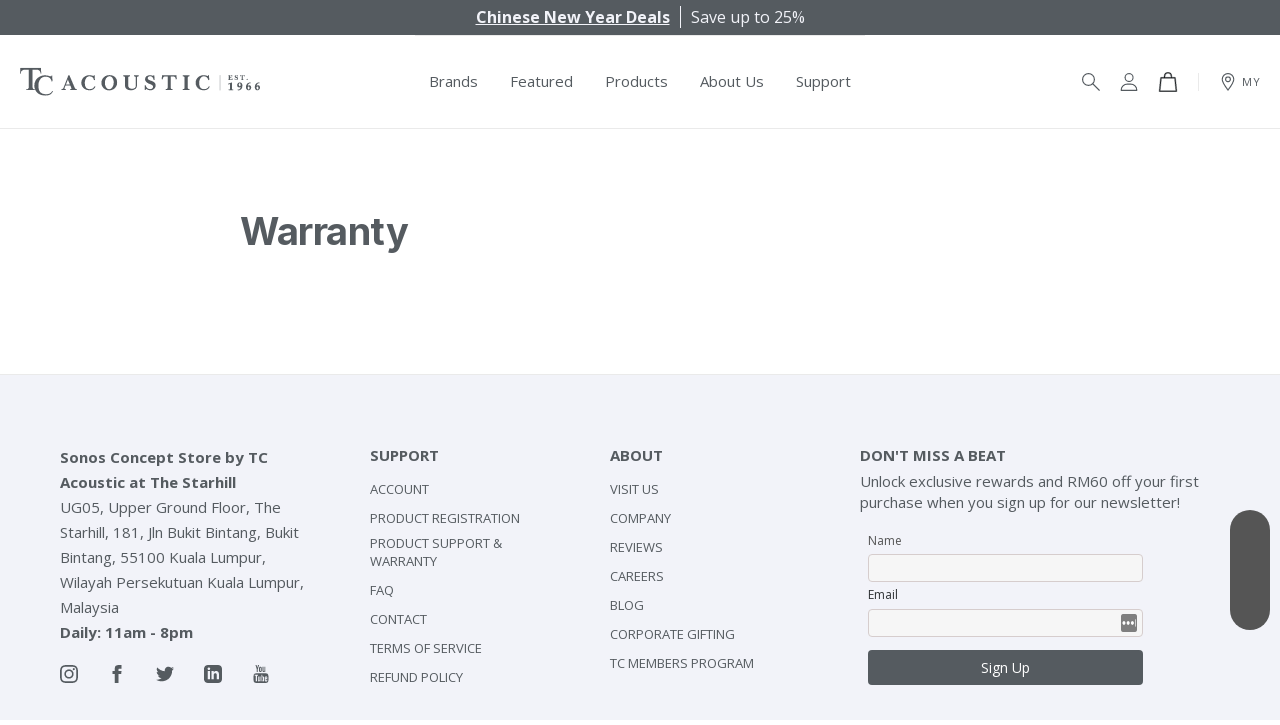

--- FILE ---
content_type: text/html; charset=utf-8
request_url: https://my.tcacoustic.asia/pages/warranty
body_size: 48453
content:
<!doctype html>
<!--[if IE 9]> <html class="ie9 no-js" lang="en"> <![endif]-->
<!--[if (gt IE 9)|!(IE)]><!--> <html class="no-js" lang="en"> <!--<![endif]-->

<head>
<meta property="og:image" content="https:" />
<meta property="og:image:type" content="image/png" />
<meta property="og:image:width" content="200" />
<meta property="og:image:height" content="200" />

    

    <meta charset="utf-8">
    <meta http-equiv="X-UA-Compatible" content="IE=edge,chrome=1">
    <meta name="viewport" content="width=device-width,initial-scale=1,maximum-scale=1">
    <link rel="canonical" href="https://my.tcacoustic.asia/pages/warranty">
    <link rel="shortcut icon" href="//my.tcacoustic.asia/cdn/shop/files/Favicon-10_100x.png?v=1614309421" type="image/png">

    
    <title>
    Warranty
    
    
    
    &ndash; TC Acoustic Malaysia
    
    </title>

    <link rel="preconnect dns-prefetch" href="https://cdn.shopify.com" />
    <link rel="preconnect dns-prefetch" href="https://v.shopify.com" />

    <link rel="stylesheet" href="https://cdn.jsdelivr.net/npm/swiper@11/swiper-bundle.min.css">
    <script src="https://cdn.jsdelivr.net/npm/swiper@11/swiper-bundle.min.js"></script>

    <!-- GSAP -->
    <script src="https://cdn.jsdelivr.net/npm/gsap@3.12.5/dist/gsap.min.js"></script>
    <script src="https://cdn.jsdelivr.net/npm/gsap@3.12.5/dist/ScrollTrigger.min.js"></script>
    <script src="https://cdn.jsdelivr.net/npm/gsap@3.12.5/dist/ScrollToPlugin.min.js"></script>

    <!-- Lenis -->
    <script src="https://unpkg.com/lenis@1.1.13/dist/lenis.min.js"></script>
    <link rel="stylesheet" href="https://unpkg.com/lenis@1.1.13/dist/lenis.css">

    <!-- Headroom -->
    <script src="https://unpkg.com/headroom.js"></script>
  
    
    
    <link href="https://fonts.googleapis.com/css2?family=Inter:wght@500;700&family=Open+Sans:wght@400;700&display=swap" rel="stylesheet">
    
    <link rel="stylesheet" href="//code.jquery.com/ui/1.12.1/themes/base/jquery-ui.css">
    <link href="//my.tcacoustic.asia/cdn/shop/t/23/assets/style.css?v=88183806867836393391761626673" rel="stylesheet" type="text/css" media="all" />
    
    <script src="//ajax.googleapis.com/ajax/libs/jquery/1.11.0/jquery.min.js"></script>
    <script src="https://code.jquery.com/ui/1.12.1/jquery-ui.js"></script>
    <!-- /snippets/social-meta-tags.liquid -->




<meta property="og:site_name" content="TC Acoustic Malaysia">
<meta property="og:url" content="https://my.tcacoustic.asia/pages/warranty">
<meta property="og:title" content="Warranty">
<meta property="og:type" content="website">
<meta property="og:description" content="Everyone's Favourite Company. Official distributor of Sonos in Malaysia.">





<meta name="twitter:card" content="summary_large_image">
<meta name="twitter:title" content="Warranty">
<meta name="twitter:description" content="Everyone's Favourite Company. Official distributor of Sonos in Malaysia.">

    <script>window.performance && window.performance.mark && window.performance.mark('shopify.content_for_header.start');</script><meta name="google-site-verification" content="Ny6nTUrhc8d3pTybnsVCOc_i-oxZ3yKzrZHr0ZCzmKU">
<meta name="google-site-verification" content="ywM5sn6GOLEyO-6xfthadqZ-W9AY22sbxr8jYDE8FMs">
<meta id="shopify-digital-wallet" name="shopify-digital-wallet" content="/49424367784/digital_wallets/dialog">
<script async="async" src="/checkouts/internal/preloads.js?locale=en-MY"></script>
<script id="shopify-features" type="application/json">{"accessToken":"599b1c3510493cc4358ee1717680e257","betas":["rich-media-storefront-analytics"],"domain":"my.tcacoustic.asia","predictiveSearch":true,"shopId":49424367784,"locale":"en"}</script>
<script>var Shopify = Shopify || {};
Shopify.shop = "tc-acoustic-my.myshopify.com";
Shopify.locale = "en";
Shopify.currency = {"active":"MYR","rate":"1.0"};
Shopify.country = "MY";
Shopify.theme = {"name":"tc-acoustic-my\/sonos-home-owners","id":147617808552,"schema_name":null,"schema_version":null,"theme_store_id":null,"role":"main"};
Shopify.theme.handle = "null";
Shopify.theme.style = {"id":null,"handle":null};
Shopify.cdnHost = "my.tcacoustic.asia/cdn";
Shopify.routes = Shopify.routes || {};
Shopify.routes.root = "/";</script>
<script type="module">!function(o){(o.Shopify=o.Shopify||{}).modules=!0}(window);</script>
<script>!function(o){function n(){var o=[];function n(){o.push(Array.prototype.slice.apply(arguments))}return n.q=o,n}var t=o.Shopify=o.Shopify||{};t.loadFeatures=n(),t.autoloadFeatures=n()}(window);</script>
<script id="shop-js-analytics" type="application/json">{"pageType":"page"}</script>
<script defer="defer" async type="module" src="//my.tcacoustic.asia/cdn/shopifycloud/shop-js/modules/v2/client.init-shop-cart-sync_C5BV16lS.en.esm.js"></script>
<script defer="defer" async type="module" src="//my.tcacoustic.asia/cdn/shopifycloud/shop-js/modules/v2/chunk.common_CygWptCX.esm.js"></script>
<script type="module">
  await import("//my.tcacoustic.asia/cdn/shopifycloud/shop-js/modules/v2/client.init-shop-cart-sync_C5BV16lS.en.esm.js");
await import("//my.tcacoustic.asia/cdn/shopifycloud/shop-js/modules/v2/chunk.common_CygWptCX.esm.js");

  window.Shopify.SignInWithShop?.initShopCartSync?.({"fedCMEnabled":true,"windoidEnabled":true});

</script>
<script>(function() {
  var isLoaded = false;
  function asyncLoad() {
    if (isLoaded) return;
    isLoaded = true;
    var urls = ["https:\/\/shopify.livechatinc.com\/api\/v2\/script\/675ab281-9ea2-4568-ad73-baaf294ae74b\/widget.js?shop=tc-acoustic-my.myshopify.com","https:\/\/cdn-gp01.grabpay.com\/shopify\/js\/v1\/grab-widget-paylater.js?shop=tc-acoustic-my.myshopify.com","https:\/\/gateway.apaylater.com\/plugins\/price_divider\/main.js?platform=SHOPIFY\u0026country=MY\u0026price_divider_applied_on=all\u0026shop=tc-acoustic-my.myshopify.com","https:\/\/s3.amazonaws.com\/pixelpop\/usercontent\/scripts\/d87b938a-bd64-493d-ac58-07477624c159\/pixelpop.js?shop=tc-acoustic-my.myshopify.com","https:\/\/widget.eber.co\/new-widget\/initialize\/5340?shop=tc-acoustic-my.myshopify.com","https:\/\/widget.anycover.co\/widget.js?shop=tc-acoustic-my.myshopify.com","\/\/sfo2.digitaloceanspaces.com\/woohoo\/public\/script\/17865\/script.js?1759277822\u0026shop=tc-acoustic-my.myshopify.com","\/\/backinstock.useamp.com\/widget\/31410_1767155847.js?category=bis\u0026v=6\u0026shop=tc-acoustic-my.myshopify.com"];
    for (var i = 0; i < urls.length; i++) {
      var s = document.createElement('script');
      s.type = 'text/javascript';
      s.async = true;
      s.src = urls[i];
      var x = document.getElementsByTagName('script')[0];
      x.parentNode.insertBefore(s, x);
    }
  };
  if(window.attachEvent) {
    window.attachEvent('onload', asyncLoad);
  } else {
    window.addEventListener('load', asyncLoad, false);
  }
})();</script>
<script id="__st">var __st={"a":49424367784,"offset":28800,"reqid":"ef338994-83fc-47d9-92e4-cb49b6df55aa-1768788235","pageurl":"my.tcacoustic.asia\/pages\/warranty","s":"pages-69661884584","u":"ef5c0692a87e","p":"page","rtyp":"page","rid":69661884584};</script>
<script>window.ShopifyPaypalV4VisibilityTracking = true;</script>
<script id="captcha-bootstrap">!function(){'use strict';const t='contact',e='account',n='new_comment',o=[[t,t],['blogs',n],['comments',n],[t,'customer']],c=[[e,'customer_login'],[e,'guest_login'],[e,'recover_customer_password'],[e,'create_customer']],r=t=>t.map((([t,e])=>`form[action*='/${t}']:not([data-nocaptcha='true']) input[name='form_type'][value='${e}']`)).join(','),a=t=>()=>t?[...document.querySelectorAll(t)].map((t=>t.form)):[];function s(){const t=[...o],e=r(t);return a(e)}const i='password',u='form_key',d=['recaptcha-v3-token','g-recaptcha-response','h-captcha-response',i],f=()=>{try{return window.sessionStorage}catch{return}},m='__shopify_v',_=t=>t.elements[u];function p(t,e,n=!1){try{const o=window.sessionStorage,c=JSON.parse(o.getItem(e)),{data:r}=function(t){const{data:e,action:n}=t;return t[m]||n?{data:e,action:n}:{data:t,action:n}}(c);for(const[e,n]of Object.entries(r))t.elements[e]&&(t.elements[e].value=n);n&&o.removeItem(e)}catch(o){console.error('form repopulation failed',{error:o})}}const l='form_type',E='cptcha';function T(t){t.dataset[E]=!0}const w=window,h=w.document,L='Shopify',v='ce_forms',y='captcha';let A=!1;((t,e)=>{const n=(g='f06e6c50-85a8-45c8-87d0-21a2b65856fe',I='https://cdn.shopify.com/shopifycloud/storefront-forms-hcaptcha/ce_storefront_forms_captcha_hcaptcha.v1.5.2.iife.js',D={infoText:'Protected by hCaptcha',privacyText:'Privacy',termsText:'Terms'},(t,e,n)=>{const o=w[L][v],c=o.bindForm;if(c)return c(t,g,e,D).then(n);var r;o.q.push([[t,g,e,D],n]),r=I,A||(h.body.append(Object.assign(h.createElement('script'),{id:'captcha-provider',async:!0,src:r})),A=!0)});var g,I,D;w[L]=w[L]||{},w[L][v]=w[L][v]||{},w[L][v].q=[],w[L][y]=w[L][y]||{},w[L][y].protect=function(t,e){n(t,void 0,e),T(t)},Object.freeze(w[L][y]),function(t,e,n,w,h,L){const[v,y,A,g]=function(t,e,n){const i=e?o:[],u=t?c:[],d=[...i,...u],f=r(d),m=r(i),_=r(d.filter((([t,e])=>n.includes(e))));return[a(f),a(m),a(_),s()]}(w,h,L),I=t=>{const e=t.target;return e instanceof HTMLFormElement?e:e&&e.form},D=t=>v().includes(t);t.addEventListener('submit',(t=>{const e=I(t);if(!e)return;const n=D(e)&&!e.dataset.hcaptchaBound&&!e.dataset.recaptchaBound,o=_(e),c=g().includes(e)&&(!o||!o.value);(n||c)&&t.preventDefault(),c&&!n&&(function(t){try{if(!f())return;!function(t){const e=f();if(!e)return;const n=_(t);if(!n)return;const o=n.value;o&&e.removeItem(o)}(t);const e=Array.from(Array(32),(()=>Math.random().toString(36)[2])).join('');!function(t,e){_(t)||t.append(Object.assign(document.createElement('input'),{type:'hidden',name:u})),t.elements[u].value=e}(t,e),function(t,e){const n=f();if(!n)return;const o=[...t.querySelectorAll(`input[type='${i}']`)].map((({name:t})=>t)),c=[...d,...o],r={};for(const[a,s]of new FormData(t).entries())c.includes(a)||(r[a]=s);n.setItem(e,JSON.stringify({[m]:1,action:t.action,data:r}))}(t,e)}catch(e){console.error('failed to persist form',e)}}(e),e.submit())}));const S=(t,e)=>{t&&!t.dataset[E]&&(n(t,e.some((e=>e===t))),T(t))};for(const o of['focusin','change'])t.addEventListener(o,(t=>{const e=I(t);D(e)&&S(e,y())}));const B=e.get('form_key'),M=e.get(l),P=B&&M;t.addEventListener('DOMContentLoaded',(()=>{const t=y();if(P)for(const e of t)e.elements[l].value===M&&p(e,B);[...new Set([...A(),...v().filter((t=>'true'===t.dataset.shopifyCaptcha))])].forEach((e=>S(e,t)))}))}(h,new URLSearchParams(w.location.search),n,t,e,['guest_login'])})(!0,!0)}();</script>
<script integrity="sha256-4kQ18oKyAcykRKYeNunJcIwy7WH5gtpwJnB7kiuLZ1E=" data-source-attribution="shopify.loadfeatures" defer="defer" src="//my.tcacoustic.asia/cdn/shopifycloud/storefront/assets/storefront/load_feature-a0a9edcb.js" crossorigin="anonymous"></script>
<script data-source-attribution="shopify.dynamic_checkout.dynamic.init">var Shopify=Shopify||{};Shopify.PaymentButton=Shopify.PaymentButton||{isStorefrontPortableWallets:!0,init:function(){window.Shopify.PaymentButton.init=function(){};var t=document.createElement("script");t.src="https://my.tcacoustic.asia/cdn/shopifycloud/portable-wallets/latest/portable-wallets.en.js",t.type="module",document.head.appendChild(t)}};
</script>
<script data-source-attribution="shopify.dynamic_checkout.buyer_consent">
  function portableWalletsHideBuyerConsent(e){var t=document.getElementById("shopify-buyer-consent"),n=document.getElementById("shopify-subscription-policy-button");t&&n&&(t.classList.add("hidden"),t.setAttribute("aria-hidden","true"),n.removeEventListener("click",e))}function portableWalletsShowBuyerConsent(e){var t=document.getElementById("shopify-buyer-consent"),n=document.getElementById("shopify-subscription-policy-button");t&&n&&(t.classList.remove("hidden"),t.removeAttribute("aria-hidden"),n.addEventListener("click",e))}window.Shopify?.PaymentButton&&(window.Shopify.PaymentButton.hideBuyerConsent=portableWalletsHideBuyerConsent,window.Shopify.PaymentButton.showBuyerConsent=portableWalletsShowBuyerConsent);
</script>
<script data-source-attribution="shopify.dynamic_checkout.cart.bootstrap">document.addEventListener("DOMContentLoaded",(function(){function t(){return document.querySelector("shopify-accelerated-checkout-cart, shopify-accelerated-checkout")}if(t())Shopify.PaymentButton.init();else{new MutationObserver((function(e,n){t()&&(Shopify.PaymentButton.init(),n.disconnect())})).observe(document.body,{childList:!0,subtree:!0})}}));
</script>
<link id="shopify-accelerated-checkout-styles" rel="stylesheet" media="screen" href="https://my.tcacoustic.asia/cdn/shopifycloud/portable-wallets/latest/accelerated-checkout-backwards-compat.css" crossorigin="anonymous">
<style id="shopify-accelerated-checkout-cart">
        #shopify-buyer-consent {
  margin-top: 1em;
  display: inline-block;
  width: 100%;
}

#shopify-buyer-consent.hidden {
  display: none;
}

#shopify-subscription-policy-button {
  background: none;
  border: none;
  padding: 0;
  text-decoration: underline;
  font-size: inherit;
  cursor: pointer;
}

#shopify-subscription-policy-button::before {
  box-shadow: none;
}

      </style>

<script>window.performance && window.performance.mark && window.performance.mark('shopify.content_for_header.end');</script>

<script src="https://cdn.pagesense.io/js/tatchuanacoustic/d6de006d257a46ccb02011e40e5e3896.js"></script>
<script>var w=window;var p = w.location.protocol;if(p.indexOf("http") < 0){p = "http"+":";}var d = document;var f = d.getElementsByTagName('script')[0],s = d.createElement('script');s.type = 'text/javascript'; s.async = false; if (s.readyState){s.onreadystatechange = function(){if (s.readyState=="loaded"||s.readyState == "complete"){s.onreadystatechange = null;try{loadwaprops("3z7d94d27d692c199fd0e09241c10f9513","3zebcb1714dabd84f971c33392a7fa960c","3z1b952899198bd60f076c09728e0303242373a997cb39ad91ba1e30d9139568b2","3zac4c130250a121a88770000a6772cfb3fd9d4854708ebce3a0e5ec29703b8de1","0.0");}catch(e){}}};}else {s.onload = function(){try{loadwaprops("3z7d94d27d692c199fd0e09241c10f9513","3zebcb1714dabd84f971c33392a7fa960c","3z1b952899198bd60f076c09728e0303242373a997cb39ad91ba1e30d9139568b2","3zac4c130250a121a88770000a6772cfb3fd9d4854708ebce3a0e5ec29703b8de1","0.0");}catch(e){}};};s.src =p+"//ma.zoho.com/hub/js/WebsiteAutomation.js";f.parentNode.insertBefore(s, f);</script>
        
        <!-- Hotjar Tracking Code for TC Acoustic MY -->
<script>
    (function(h,o,t,j,a,r){
        h.hj=h.hj||function(){(h.hj.q=h.hj.q||[]).push(arguments)};
        h._hjSettings={hjid:3291511,hjsv:6};
        a=o.getElementsByTagName('head')[0];
        r=o.createElement('script');r.async=1;
        r.src=t+h._hjSettings.hjid+j+h._hjSettings.hjsv;
        a.appendChild(r);
    })(window,document,'https://static.hotjar.com/c/hotjar-','.js?sv=');
</script>
        
    

    <!--begin-bc-sf-filter-css-->
    <style data-id="bc-sf-filter-style" type="text/css">
      #bc-sf-filter-options-wrapper .bc-sf-filter-option-block .bc-sf-filter-block-title h3,
      #bc-sf-filter-tree-h .bc-sf-filter-option-block .bc-sf-filter-block-title a {}
    
     .bc-sf-filter-option-block .bc-sf-filter-block-title h3>span:before {}
      .bc-sf-filter-option-block .bc-sf-filter-block-title h3>span.up:before {}
    
      #bc-sf-filter-options-wrapper .bc-sf-filter-option-block .bc-sf-filter-block-content ul li a,
      #bc-sf-filter-tree-h .bc-sf-filter-option-block .bc-sf-filter-block-content ul li a,
      .bc-sf-filter-option-block-sub_category .bc-sf-filter-block-content ul li h3 a,
      .bc-sf-filter-selection-wrapper .bc-sf-filter-selected-items .selected-item>a,
      .bc-sf-filter-selection-wrapper .bc-sf-filter-block-title h3,
      .bc-sf-filter-clear, 
      .bc-sf-filter-clear-all{}
    
      .bc-sf-filter-option-block-sub_category .bc-sf-filter-option-single-list li span.sub-icon:before {}
      .bc-sf-filter-option-block-sub_category .bc-sf-filter-option-single-list li span.sub-icon.sub-up:before {}

      #bc-sf-filter-tree-mobile button {}
    </style><link href="//my.tcacoustic.asia/cdn/shop/t/23/assets/bc-sf-filter.scss.css?v=143535066187213352951754546432" rel="stylesheet" type="text/css" media="all" /><!--start-bc-al-css--><!--end-bc-al-css-->
    <!--start-bc-widget-css--><!--end-bc-widget-css-->

    <!--end-bc-sf-filter-css-->
  
<!-- Start of Judge.me Core -->
<link rel="dns-prefetch" href="https://cdn.judge.me/">
<script data-cfasync='false' class='jdgm-settings-script'>window.jdgmSettings={"pagination":5,"disable_web_reviews":true,"badge_no_review_text":"No reviews","badge_n_reviews_text":"{{ n }} review/reviews","badge_star_color":"#f3bf82","hide_badge_preview_if_no_reviews":true,"badge_hide_text":false,"enforce_center_preview_badge":false,"widget_title":"Customer Reviews","widget_open_form_text":"Write a review","widget_close_form_text":"Cancel review","widget_refresh_page_text":"Refresh page","widget_summary_text":"Based on {{ number_of_reviews }} review/reviews","widget_no_review_text":"Be the first to write a review","widget_name_field_text":"Display name","widget_verified_name_field_text":"Verified Name (public)","widget_name_placeholder_text":"Display name","widget_required_field_error_text":"This field is required.","widget_email_field_text":"Email address","widget_verified_email_field_text":"Verified Email (private, can not be edited)","widget_email_placeholder_text":"Your email address","widget_email_field_error_text":"Please enter a valid email address.","widget_rating_field_text":"Rating","widget_review_title_field_text":"Review Title","widget_review_title_placeholder_text":"Give your review a title","widget_review_body_field_text":"Review content","widget_review_body_placeholder_text":"Start writing here...","widget_pictures_field_text":"Picture/Video (optional)","widget_submit_review_text":"Submit Review","widget_submit_verified_review_text":"Submit Verified Review","widget_submit_success_msg_with_auto_publish":"Thank you! Please refresh the page in a few moments to see your review. You can remove or edit your review by logging into \u003ca href='https://judge.me/login' target='_blank' rel='nofollow noopener'\u003eJudge.me\u003c/a\u003e","widget_submit_success_msg_no_auto_publish":"Thank you! Your review will be published as soon as it is approved by the shop admin. You can remove or edit your review by logging into \u003ca href='https://judge.me/login' target='_blank' rel='nofollow noopener'\u003eJudge.me\u003c/a\u003e","widget_show_default_reviews_out_of_total_text":"Showing {{ n_reviews_shown }} out of {{ n_reviews }} reviews.","widget_show_all_link_text":"Show all","widget_show_less_link_text":"Show less","widget_author_said_text":"{{ reviewer_name }} said:","widget_days_text":"{{ n }} days ago","widget_weeks_text":"{{ n }} week/weeks ago","widget_months_text":"{{ n }} month/months ago","widget_years_text":"{{ n }} year/years ago","widget_yesterday_text":"Yesterday","widget_today_text":"Today","widget_replied_text":"\u003e\u003e {{ shop_name }} replied:","widget_read_more_text":"Read more","widget_reviewer_name_as_initial":"","widget_rating_filter_color":"","widget_rating_filter_see_all_text":"See all reviews","widget_sorting_most_recent_text":"Most Recent","widget_sorting_highest_rating_text":"Highest Rating","widget_sorting_lowest_rating_text":"Lowest Rating","widget_sorting_with_pictures_text":"Only Pictures","widget_sorting_most_helpful_text":"Most Helpful","widget_open_question_form_text":"Ask a question","widget_reviews_subtab_text":"Reviews","widget_questions_subtab_text":"Questions","widget_question_label_text":"Question","widget_answer_label_text":"Answer","widget_question_placeholder_text":"Write your question here","widget_submit_question_text":"Submit Question","widget_question_submit_success_text":"Thank you for your question! We will notify you once it gets answered.","widget_star_color":"#f3bf82","verified_badge_text":"Verified","verified_badge_bg_color":"","verified_badge_text_color":"","verified_badge_placement":"left-of-reviewer-name","widget_review_max_height":"","widget_hide_border":false,"widget_social_share":false,"widget_thumb":false,"widget_review_location_show":false,"widget_location_format":"country_iso_code","all_reviews_include_out_of_store_products":true,"all_reviews_out_of_store_text":"(out of store)","all_reviews_pagination":100,"all_reviews_product_name_prefix_text":"about","enable_review_pictures":false,"enable_question_anwser":false,"widget_theme":"","review_date_format":"mm/dd/yyyy","default_sort_method":"most-recent","widget_product_reviews_subtab_text":"Product Reviews","widget_shop_reviews_subtab_text":"Shop Reviews","widget_other_products_reviews_text":"Reviews for other products","widget_store_reviews_subtab_text":"Store reviews","widget_no_store_reviews_text":"This store hasn't received any reviews yet","widget_web_restriction_product_reviews_text":"This product hasn't received any reviews yet","widget_no_items_text":"No items found","widget_show_more_text":"Show more","widget_write_a_store_review_text":"Write a Store Review","widget_other_languages_heading":"Reviews in Other Languages","widget_translate_review_text":"Translate review to {{ language }}","widget_translating_review_text":"Translating...","widget_show_original_translation_text":"Show original ({{ language }})","widget_translate_review_failed_text":"Review couldn't be translated.","widget_translate_review_retry_text":"Retry","widget_translate_review_try_again_later_text":"Try again later","show_product_url_for_grouped_product":false,"widget_sorting_pictures_first_text":"Pictures First","show_pictures_on_all_rev_page_mobile":false,"show_pictures_on_all_rev_page_desktop":false,"floating_tab_hide_mobile_install_preference":false,"floating_tab_button_name":"★ Reviews","floating_tab_title":"Let customers speak for us","floating_tab_button_color":"","floating_tab_button_background_color":"","floating_tab_url":"","floating_tab_url_enabled":false,"floating_tab_tab_style":"text","all_reviews_text_badge_text":"Customers rate us {{ shop.metafields.judgeme.all_reviews_rating | round: 1 }}/5 based on {{ shop.metafields.judgeme.all_reviews_count }} reviews.","all_reviews_text_badge_text_branded_style":"{{ shop.metafields.judgeme.all_reviews_rating | round: 1 }} out of 5 stars based on {{ shop.metafields.judgeme.all_reviews_count }} reviews","is_all_reviews_text_badge_a_link":false,"show_stars_for_all_reviews_text_badge":false,"all_reviews_text_badge_url":"","all_reviews_text_style":"text","all_reviews_text_color_style":"judgeme_brand_color","all_reviews_text_color":"#108474","all_reviews_text_show_jm_brand":true,"featured_carousel_show_header":true,"featured_carousel_title":"Let customers speak for us","testimonials_carousel_title":"Customers are saying","videos_carousel_title":"Real customer stories","cards_carousel_title":"Customers are saying","featured_carousel_count_text":"from {{ n }} reviews","featured_carousel_add_link_to_all_reviews_page":false,"featured_carousel_url":"","featured_carousel_show_images":true,"featured_carousel_autoslide_interval":5,"featured_carousel_arrows_on_the_sides":false,"featured_carousel_height":250,"featured_carousel_width":80,"featured_carousel_image_size":0,"featured_carousel_image_height":250,"featured_carousel_arrow_color":"#eeeeee","verified_count_badge_style":"vintage","verified_count_badge_orientation":"horizontal","verified_count_badge_color_style":"judgeme_brand_color","verified_count_badge_color":"#108474","is_verified_count_badge_a_link":false,"verified_count_badge_url":"","verified_count_badge_show_jm_brand":true,"widget_rating_preset_default":5,"widget_first_sub_tab":"product-reviews","widget_show_histogram":true,"widget_histogram_use_custom_color":false,"widget_pagination_use_custom_color":false,"widget_star_use_custom_color":true,"widget_verified_badge_use_custom_color":false,"widget_write_review_use_custom_color":false,"picture_reminder_submit_button":"Upload Pictures","enable_review_videos":false,"mute_video_by_default":false,"widget_sorting_videos_first_text":"Videos First","widget_review_pending_text":"Pending","featured_carousel_items_for_large_screen":3,"social_share_options_order":"Facebook,Twitter","remove_microdata_snippet":false,"disable_json_ld":false,"enable_json_ld_products":false,"preview_badge_show_question_text":false,"preview_badge_no_question_text":"No questions","preview_badge_n_question_text":"{{ number_of_questions }} question/questions","qa_badge_show_icon":false,"qa_badge_position":"same-row","remove_judgeme_branding":false,"widget_add_search_bar":false,"widget_search_bar_placeholder":"Search","widget_sorting_verified_only_text":"Verified only","featured_carousel_theme":"default","featured_carousel_show_rating":true,"featured_carousel_show_title":true,"featured_carousel_show_body":true,"featured_carousel_show_date":false,"featured_carousel_show_reviewer":true,"featured_carousel_show_product":false,"featured_carousel_header_background_color":"#108474","featured_carousel_header_text_color":"#ffffff","featured_carousel_name_product_separator":"reviewed","featured_carousel_full_star_background":"#108474","featured_carousel_empty_star_background":"#dadada","featured_carousel_vertical_theme_background":"#f9fafb","featured_carousel_verified_badge_enable":false,"featured_carousel_verified_badge_color":"#108474","featured_carousel_border_style":"round","featured_carousel_review_line_length_limit":3,"featured_carousel_more_reviews_button_text":"Read more reviews","featured_carousel_view_product_button_text":"View product","all_reviews_page_load_reviews_on":"scroll","all_reviews_page_load_more_text":"Load More Reviews","disable_fb_tab_reviews":false,"enable_ajax_cdn_cache":false,"widget_public_name_text":"displayed publicly like","default_reviewer_name":"John Smith","default_reviewer_name_has_non_latin":true,"widget_reviewer_anonymous":"Anonymous","medals_widget_title":"Judge.me Review Medals","medals_widget_background_color":"#f9fafb","medals_widget_position":"footer_all_pages","medals_widget_border_color":"#f9fafb","medals_widget_verified_text_position":"left","medals_widget_use_monochromatic_version":false,"medals_widget_elements_color":"#108474","show_reviewer_avatar":true,"widget_invalid_yt_video_url_error_text":"Not a YouTube video URL","widget_max_length_field_error_text":"Please enter no more than {0} characters.","widget_show_country_flag":false,"widget_show_collected_via_shop_app":true,"widget_verified_by_shop_badge_style":"light","widget_verified_by_shop_text":"Verified by Shop","widget_show_photo_gallery":false,"widget_load_with_code_splitting":true,"widget_ugc_install_preference":false,"widget_ugc_title":"Made by us, Shared by you","widget_ugc_subtitle":"Tag us to see your picture featured in our page","widget_ugc_arrows_color":"#ffffff","widget_ugc_primary_button_text":"Buy Now","widget_ugc_primary_button_background_color":"#108474","widget_ugc_primary_button_text_color":"#ffffff","widget_ugc_primary_button_border_width":"0","widget_ugc_primary_button_border_style":"none","widget_ugc_primary_button_border_color":"#108474","widget_ugc_primary_button_border_radius":"25","widget_ugc_secondary_button_text":"Load More","widget_ugc_secondary_button_background_color":"#ffffff","widget_ugc_secondary_button_text_color":"#108474","widget_ugc_secondary_button_border_width":"2","widget_ugc_secondary_button_border_style":"solid","widget_ugc_secondary_button_border_color":"#108474","widget_ugc_secondary_button_border_radius":"25","widget_ugc_reviews_button_text":"View Reviews","widget_ugc_reviews_button_background_color":"#ffffff","widget_ugc_reviews_button_text_color":"#108474","widget_ugc_reviews_button_border_width":"2","widget_ugc_reviews_button_border_style":"solid","widget_ugc_reviews_button_border_color":"#108474","widget_ugc_reviews_button_border_radius":"25","widget_ugc_reviews_button_link_to":"judgeme-reviews-page","widget_ugc_show_post_date":true,"widget_ugc_max_width":"800","widget_rating_metafield_value_type":true,"widget_primary_color":"#108474","widget_enable_secondary_color":false,"widget_secondary_color":"#edf5f5","widget_summary_average_rating_text":"{{ average_rating }} out of 5","widget_media_grid_title":"Customer photos \u0026 videos","widget_media_grid_see_more_text":"See more","widget_round_style":false,"widget_show_product_medals":true,"widget_verified_by_judgeme_text":"Verified by Judge.me","widget_show_store_medals":true,"widget_verified_by_judgeme_text_in_store_medals":"Verified by Judge.me","widget_media_field_exceed_quantity_message":"Sorry, we can only accept {{ max_media }} for one review.","widget_media_field_exceed_limit_message":"{{ file_name }} is too large, please select a {{ media_type }} less than {{ size_limit }}MB.","widget_review_submitted_text":"Review Submitted!","widget_question_submitted_text":"Question Submitted!","widget_close_form_text_question":"Cancel","widget_write_your_answer_here_text":"Write your answer here","widget_enabled_branded_link":true,"widget_show_collected_by_judgeme":false,"widget_reviewer_name_color":"","widget_write_review_text_color":"","widget_write_review_bg_color":"","widget_collected_by_judgeme_text":"collected by Judge.me","widget_pagination_type":"standard","widget_load_more_text":"Load More","widget_load_more_color":"#108474","widget_full_review_text":"Full Review","widget_read_more_reviews_text":"Read More Reviews","widget_read_questions_text":"Read Questions","widget_questions_and_answers_text":"Questions \u0026 Answers","widget_verified_by_text":"Verified by","widget_verified_text":"Verified","widget_number_of_reviews_text":"{{ number_of_reviews }} reviews","widget_back_button_text":"Back","widget_next_button_text":"Next","widget_custom_forms_filter_button":"Filters","custom_forms_style":"vertical","widget_show_review_information":false,"how_reviews_are_collected":"How reviews are collected?","widget_show_review_keywords":false,"widget_gdpr_statement":"How we use your data: We'll only contact you about the review you left, and only if necessary. By submitting your review, you agree to Judge.me's \u003ca href='https://judge.me/terms' target='_blank' rel='nofollow noopener'\u003eterms\u003c/a\u003e, \u003ca href='https://judge.me/privacy' target='_blank' rel='nofollow noopener'\u003eprivacy\u003c/a\u003e and \u003ca href='https://judge.me/content-policy' target='_blank' rel='nofollow noopener'\u003econtent\u003c/a\u003e policies.","widget_multilingual_sorting_enabled":false,"widget_translate_review_content_enabled":false,"widget_translate_review_content_method":"manual","popup_widget_review_selection":"automatically_with_pictures","popup_widget_round_border_style":true,"popup_widget_show_title":true,"popup_widget_show_body":true,"popup_widget_show_reviewer":false,"popup_widget_show_product":true,"popup_widget_show_pictures":true,"popup_widget_use_review_picture":true,"popup_widget_show_on_home_page":false,"popup_widget_show_on_product_page":false,"popup_widget_show_on_collection_page":false,"popup_widget_show_on_cart_page":false,"popup_widget_position":"bottom_left","popup_widget_first_review_delay":5,"popup_widget_duration":5,"popup_widget_interval":5,"popup_widget_review_count":5,"popup_widget_hide_on_mobile":true,"review_snippet_widget_round_border_style":true,"review_snippet_widget_card_color":"#FFFFFF","review_snippet_widget_slider_arrows_background_color":"#FFFFFF","review_snippet_widget_slider_arrows_color":"#000000","review_snippet_widget_star_color":"#108474","show_product_variant":false,"all_reviews_product_variant_label_text":"Variant: ","widget_show_verified_branding":false,"widget_ai_summary_title":"Customers say","widget_ai_summary_disclaimer":"AI-powered review summary based on recent customer reviews","widget_show_ai_summary":false,"widget_show_ai_summary_bg":false,"widget_show_review_title_input":true,"redirect_reviewers_invited_via_email":"review_widget","request_store_review_after_product_review":false,"request_review_other_products_in_order":false,"review_form_color_scheme":"default","review_form_corner_style":"square","review_form_star_color":{},"review_form_text_color":"#333333","review_form_background_color":"#ffffff","review_form_field_background_color":"#fafafa","review_form_button_color":{},"review_form_button_text_color":"#ffffff","review_form_modal_overlay_color":"#000000","review_content_screen_title_text":"How would you rate this product?","review_content_introduction_text":"We would love it if you would share a bit about your experience.","store_review_form_title_text":"How would you rate this store?","store_review_form_introduction_text":"We would love it if you would share a bit about your experience.","show_review_guidance_text":true,"one_star_review_guidance_text":"Poor","five_star_review_guidance_text":"Great","customer_information_screen_title_text":"About you","customer_information_introduction_text":"Please tell us more about you.","custom_questions_screen_title_text":"Your experience in more detail","custom_questions_introduction_text":"Here are a few questions to help us understand more about your experience.","review_submitted_screen_title_text":"Thanks for your review!","review_submitted_screen_thank_you_text":"We are processing it and it will appear on the store soon.","review_submitted_screen_email_verification_text":"Please confirm your email by clicking the link we just sent you. This helps us keep reviews authentic.","review_submitted_request_store_review_text":"Would you like to share your experience of shopping with us?","review_submitted_review_other_products_text":"Would you like to review these products?","store_review_screen_title_text":"Would you like to share your experience of shopping with us?","store_review_introduction_text":"We value your feedback and use it to improve. Please share any thoughts or suggestions you have.","reviewer_media_screen_title_picture_text":"Share a picture","reviewer_media_introduction_picture_text":"Upload a photo to support your review.","reviewer_media_screen_title_video_text":"Share a video","reviewer_media_introduction_video_text":"Upload a video to support your review.","reviewer_media_screen_title_picture_or_video_text":"Share a picture or video","reviewer_media_introduction_picture_or_video_text":"Upload a photo or video to support your review.","reviewer_media_youtube_url_text":"Paste your Youtube URL here","advanced_settings_next_step_button_text":"Next","advanced_settings_close_review_button_text":"Close","modal_write_review_flow":false,"write_review_flow_required_text":"Required","write_review_flow_privacy_message_text":"We respect your privacy.","write_review_flow_anonymous_text":"Post review as anonymous","write_review_flow_visibility_text":"This won't be visible to other customers.","write_review_flow_multiple_selection_help_text":"Select as many as you like","write_review_flow_single_selection_help_text":"Select one option","write_review_flow_required_field_error_text":"This field is required","write_review_flow_invalid_email_error_text":"Please enter a valid email address","write_review_flow_max_length_error_text":"Max. {{ max_length }} characters.","write_review_flow_media_upload_text":"\u003cb\u003eClick to upload\u003c/b\u003e or drag and drop","write_review_flow_gdpr_statement":"We'll only contact you about your review if necessary. By submitting your review, you agree to our \u003ca href='https://judge.me/terms' target='_blank' rel='nofollow noopener'\u003eterms and conditions\u003c/a\u003e and \u003ca href='https://judge.me/privacy' target='_blank' rel='nofollow noopener'\u003eprivacy policy\u003c/a\u003e.","rating_only_reviews_enabled":false,"show_negative_reviews_help_screen":false,"new_review_flow_help_screen_rating_threshold":3,"negative_review_resolution_screen_title_text":"Tell us more","negative_review_resolution_text":"Your experience matters to us. If there were issues with your purchase, we're here to help. Feel free to reach out to us, we'd love the opportunity to make things right.","negative_review_resolution_button_text":"Contact us","negative_review_resolution_proceed_with_review_text":"Leave a review","negative_review_resolution_subject":"Issue with purchase from {{ shop_name }}.{{ order_name }}","preview_badge_collection_page_install_status":false,"widget_review_custom_css":"","preview_badge_custom_css":"","preview_badge_stars_count":"5-stars","featured_carousel_custom_css":"","floating_tab_custom_css":"","all_reviews_widget_custom_css":"","medals_widget_custom_css":"","verified_badge_custom_css":"","all_reviews_text_custom_css":"","transparency_badges_collected_via_store_invite":false,"transparency_badges_from_another_provider":false,"transparency_badges_collected_from_store_visitor":false,"transparency_badges_collected_by_verified_review_provider":false,"transparency_badges_earned_reward":false,"transparency_badges_collected_via_store_invite_text":"Review collected via store invitation","transparency_badges_from_another_provider_text":"Review collected from another provider","transparency_badges_collected_from_store_visitor_text":"Review collected from a store visitor","transparency_badges_written_in_google_text":"Review written in Google","transparency_badges_written_in_etsy_text":"Review written in Etsy","transparency_badges_written_in_shop_app_text":"Review written in Shop App","transparency_badges_earned_reward_text":"Review earned a reward for future purchase","product_review_widget_per_page":10,"widget_store_review_label_text":"Review about the store","checkout_comment_extension_title_on_product_page":"Customer Comments","checkout_comment_extension_num_latest_comment_show":5,"checkout_comment_extension_format":"name_and_timestamp","checkout_comment_customer_name":"last_initial","checkout_comment_comment_notification":true,"preview_badge_collection_page_install_preference":true,"preview_badge_home_page_install_preference":false,"preview_badge_product_page_install_preference":true,"review_widget_install_preference":"","review_carousel_install_preference":false,"floating_reviews_tab_install_preference":"none","verified_reviews_count_badge_install_preference":false,"all_reviews_text_install_preference":false,"review_widget_best_location":true,"judgeme_medals_install_preference":false,"review_widget_revamp_enabled":false,"review_widget_qna_enabled":false,"review_widget_header_theme":"minimal","review_widget_widget_title_enabled":true,"review_widget_header_text_size":"medium","review_widget_header_text_weight":"regular","review_widget_average_rating_style":"compact","review_widget_bar_chart_enabled":true,"review_widget_bar_chart_type":"numbers","review_widget_bar_chart_style":"standard","review_widget_expanded_media_gallery_enabled":false,"review_widget_reviews_section_theme":"standard","review_widget_image_style":"thumbnails","review_widget_review_image_ratio":"square","review_widget_stars_size":"medium","review_widget_verified_badge":"standard_text","review_widget_review_title_text_size":"medium","review_widget_review_text_size":"medium","review_widget_review_text_length":"medium","review_widget_number_of_columns_desktop":3,"review_widget_carousel_transition_speed":5,"review_widget_custom_questions_answers_display":"always","review_widget_button_text_color":"#FFFFFF","review_widget_text_color":"#000000","review_widget_lighter_text_color":"#7B7B7B","review_widget_corner_styling":"soft","review_widget_review_word_singular":"review","review_widget_review_word_plural":"reviews","review_widget_voting_label":"Helpful?","review_widget_shop_reply_label":"Reply from {{ shop_name }}:","review_widget_filters_title":"Filters","qna_widget_question_word_singular":"Question","qna_widget_question_word_plural":"Questions","qna_widget_answer_reply_label":"Answer from {{ answerer_name }}:","qna_content_screen_title_text":"Ask a question about this product","qna_widget_question_required_field_error_text":"Please enter your question.","qna_widget_flow_gdpr_statement":"We'll only contact you about your question if necessary. By submitting your question, you agree to our \u003ca href='https://judge.me/terms' target='_blank' rel='nofollow noopener'\u003eterms and conditions\u003c/a\u003e and \u003ca href='https://judge.me/privacy' target='_blank' rel='nofollow noopener'\u003eprivacy policy\u003c/a\u003e.","qna_widget_question_submitted_text":"Thanks for your question!","qna_widget_close_form_text_question":"Close","qna_widget_question_submit_success_text":"We’ll notify you by email when your question is answered.","all_reviews_widget_v2025_enabled":false,"all_reviews_widget_v2025_header_theme":"default","all_reviews_widget_v2025_widget_title_enabled":true,"all_reviews_widget_v2025_header_text_size":"medium","all_reviews_widget_v2025_header_text_weight":"regular","all_reviews_widget_v2025_average_rating_style":"compact","all_reviews_widget_v2025_bar_chart_enabled":true,"all_reviews_widget_v2025_bar_chart_type":"numbers","all_reviews_widget_v2025_bar_chart_style":"standard","all_reviews_widget_v2025_expanded_media_gallery_enabled":false,"all_reviews_widget_v2025_show_store_medals":true,"all_reviews_widget_v2025_show_photo_gallery":true,"all_reviews_widget_v2025_show_review_keywords":false,"all_reviews_widget_v2025_show_ai_summary":false,"all_reviews_widget_v2025_show_ai_summary_bg":false,"all_reviews_widget_v2025_add_search_bar":false,"all_reviews_widget_v2025_default_sort_method":"most-recent","all_reviews_widget_v2025_reviews_per_page":10,"all_reviews_widget_v2025_reviews_section_theme":"default","all_reviews_widget_v2025_image_style":"thumbnails","all_reviews_widget_v2025_review_image_ratio":"square","all_reviews_widget_v2025_stars_size":"medium","all_reviews_widget_v2025_verified_badge":"bold_badge","all_reviews_widget_v2025_review_title_text_size":"medium","all_reviews_widget_v2025_review_text_size":"medium","all_reviews_widget_v2025_review_text_length":"medium","all_reviews_widget_v2025_number_of_columns_desktop":3,"all_reviews_widget_v2025_carousel_transition_speed":5,"all_reviews_widget_v2025_custom_questions_answers_display":"always","all_reviews_widget_v2025_show_product_variant":false,"all_reviews_widget_v2025_show_reviewer_avatar":true,"all_reviews_widget_v2025_reviewer_name_as_initial":"","all_reviews_widget_v2025_review_location_show":false,"all_reviews_widget_v2025_location_format":"","all_reviews_widget_v2025_show_country_flag":false,"all_reviews_widget_v2025_verified_by_shop_badge_style":"light","all_reviews_widget_v2025_social_share":false,"all_reviews_widget_v2025_social_share_options_order":"Facebook,Twitter,LinkedIn,Pinterest","all_reviews_widget_v2025_pagination_type":"standard","all_reviews_widget_v2025_button_text_color":"#FFFFFF","all_reviews_widget_v2025_text_color":"#000000","all_reviews_widget_v2025_lighter_text_color":"#7B7B7B","all_reviews_widget_v2025_corner_styling":"soft","all_reviews_widget_v2025_title":"Customer reviews","all_reviews_widget_v2025_ai_summary_title":"Customers say about this store","all_reviews_widget_v2025_no_review_text":"Be the first to write a review","platform":"shopify","branding_url":"https://app.judge.me/reviews/stores/my.tcacoustic.asia","branding_text":"Powered by Judge.me","locale":"en","reply_name":"TC Acoustic Malaysia","widget_version":"2.1","footer":true,"autopublish":true,"review_dates":true,"enable_custom_form":false,"shop_use_review_site":true,"shop_locale":"en","enable_multi_locales_translations":false,"show_review_title_input":true,"review_verification_email_status":"always","can_be_branded":true,"reply_name_text":"TC Acoustic Malaysia"};</script> <style class='jdgm-settings-style'>.jdgm-xx{left:0}:not(.jdgm-prev-badge__stars)>.jdgm-star{color:#f3bf82}.jdgm-histogram .jdgm-star.jdgm-star{color:#f3bf82}.jdgm-preview-badge .jdgm-star.jdgm-star{color:#f3bf82}.jdgm-widget .jdgm-write-rev-link{display:none}.jdgm-widget .jdgm-rev-widg[data-number-of-reviews='0']{display:none}.jdgm-prev-badge[data-average-rating='0.00']{display:none !important}.jdgm-author-all-initials{display:none !important}.jdgm-author-last-initial{display:none !important}.jdgm-rev-widg__title{visibility:hidden}.jdgm-rev-widg__summary-text{visibility:hidden}.jdgm-prev-badge__text{visibility:hidden}.jdgm-rev__replier:before{content:'TC Acoustic Malaysia'}.jdgm-rev__prod-link-prefix:before{content:'about'}.jdgm-rev__variant-label:before{content:'Variant: '}.jdgm-rev__out-of-store-text:before{content:'(out of store)'}@media only screen and (min-width: 768px){.jdgm-rev__pics .jdgm-rev_all-rev-page-picture-separator,.jdgm-rev__pics .jdgm-rev__product-picture{display:none}}@media only screen and (max-width: 768px){.jdgm-rev__pics .jdgm-rev_all-rev-page-picture-separator,.jdgm-rev__pics .jdgm-rev__product-picture{display:none}}.jdgm-preview-badge[data-template="index"]{display:none !important}.jdgm-verified-count-badget[data-from-snippet="true"]{display:none !important}.jdgm-carousel-wrapper[data-from-snippet="true"]{display:none !important}.jdgm-all-reviews-text[data-from-snippet="true"]{display:none !important}.jdgm-medals-section[data-from-snippet="true"]{display:none !important}.jdgm-ugc-media-wrapper[data-from-snippet="true"]{display:none !important}.jdgm-rev__transparency-badge[data-badge-type="review_collected_via_store_invitation"]{display:none !important}.jdgm-rev__transparency-badge[data-badge-type="review_collected_from_another_provider"]{display:none !important}.jdgm-rev__transparency-badge[data-badge-type="review_collected_from_store_visitor"]{display:none !important}.jdgm-rev__transparency-badge[data-badge-type="review_written_in_etsy"]{display:none !important}.jdgm-rev__transparency-badge[data-badge-type="review_written_in_google_business"]{display:none !important}.jdgm-rev__transparency-badge[data-badge-type="review_written_in_shop_app"]{display:none !important}.jdgm-rev__transparency-badge[data-badge-type="review_earned_for_future_purchase"]{display:none !important}
</style> <style class='jdgm-settings-style'></style>

  
  
  
  <style class='jdgm-miracle-styles'>
  @-webkit-keyframes jdgm-spin{0%{-webkit-transform:rotate(0deg);-ms-transform:rotate(0deg);transform:rotate(0deg)}100%{-webkit-transform:rotate(359deg);-ms-transform:rotate(359deg);transform:rotate(359deg)}}@keyframes jdgm-spin{0%{-webkit-transform:rotate(0deg);-ms-transform:rotate(0deg);transform:rotate(0deg)}100%{-webkit-transform:rotate(359deg);-ms-transform:rotate(359deg);transform:rotate(359deg)}}@font-face{font-family:'JudgemeStar';src:url("[data-uri]") format("woff");font-weight:normal;font-style:normal}.jdgm-star{font-family:'JudgemeStar';display:inline !important;text-decoration:none !important;padding:0 4px 0 0 !important;margin:0 !important;font-weight:bold;opacity:1;-webkit-font-smoothing:antialiased;-moz-osx-font-smoothing:grayscale}.jdgm-star:hover{opacity:1}.jdgm-star:last-of-type{padding:0 !important}.jdgm-star.jdgm--on:before{content:"\e000"}.jdgm-star.jdgm--off:before{content:"\e001"}.jdgm-star.jdgm--half:before{content:"\e002"}.jdgm-widget *{margin:0;line-height:1.4;-webkit-box-sizing:border-box;-moz-box-sizing:border-box;box-sizing:border-box;-webkit-overflow-scrolling:touch}.jdgm-hidden{display:none !important;visibility:hidden !important}.jdgm-temp-hidden{display:none}.jdgm-spinner{width:40px;height:40px;margin:auto;border-radius:50%;border-top:2px solid #eee;border-right:2px solid #eee;border-bottom:2px solid #eee;border-left:2px solid #ccc;-webkit-animation:jdgm-spin 0.8s infinite linear;animation:jdgm-spin 0.8s infinite linear}.jdgm-prev-badge{display:block !important}

</style>


  
  
   


<script data-cfasync='false' class='jdgm-script'>
!function(e){window.jdgm=window.jdgm||{},jdgm.CDN_HOST="https://cdn.judge.me/",
jdgm.docReady=function(d){(e.attachEvent?"complete"===e.readyState:"loading"!==e.readyState)?
setTimeout(d,0):e.addEventListener("DOMContentLoaded",d)},jdgm.loadCSS=function(d,t,o,s){
!o&&jdgm.loadCSS.requestedUrls.indexOf(d)>=0||(jdgm.loadCSS.requestedUrls.push(d),
(s=e.createElement("link")).rel="stylesheet",s.class="jdgm-stylesheet",s.media="nope!",
s.href=d,s.onload=function(){this.media="all",t&&setTimeout(t)},e.body.appendChild(s))},
jdgm.loadCSS.requestedUrls=[],jdgm.docReady(function(){(window.jdgmLoadCSS||e.querySelectorAll(
".jdgm-widget, .jdgm-all-reviews-page").length>0)&&(jdgmSettings.widget_load_with_code_splitting?
parseFloat(jdgmSettings.widget_version)>=3?jdgm.loadCSS(jdgm.CDN_HOST+"widget_v3/base.css"):
jdgm.loadCSS(jdgm.CDN_HOST+"widget/base.css"):jdgm.loadCSS(jdgm.CDN_HOST+"shopify_v2.css"))})}(document);
</script>
<script async data-cfasync="false" type="text/javascript" src="https://cdn.judge.me/loader.js"></script>

<noscript><link rel="stylesheet" type="text/css" media="all" href="https://cdn.judge.me/shopify_v2.css"></noscript>
<!-- End of Judge.me Core -->



<link rel="stylesheet" href="//my.tcacoustic.asia/cdn/shop/t/23/assets/sca-pp.css?v=26248894406678077071754532583">
 <script>
  
  SCAPPShop = {};
    
  </script>
<script src="//my.tcacoustic.asia/cdn/shop/t/23/assets/sca-pp-initial.js?v=165960201259240669561754532583" type="text/javascript"></script>
   
  
       <script>var dm_insight_id ='DM-7807112489-03';

(function(w,d,u,t,o,c){w['dmtrackingobjectname']=o;c=d.createElement(t);c.async=1;c.src=u;t=d.getElementsByTagName
        (t)[0];t.parentNode.insertBefore(c,t);w[o]=w[o]||function(){(w[o].q=w[o].q||[]).push(arguments);};w[o]('track');
                      })(window, document, '//static.trackedweb.net/js/_dmptv4.js', 'script', 'dmPt');</script> 

<!-- Google tag (gtag.js) -->
<script async src="https://www.googletagmanager.com/gtag/js?id=G-KQRG9YB8ER"></script>
<script>
  window.dataLayer = window.dataLayer || [];
  function gtag(){dataLayer.push(arguments);}
  gtag('js', new Date());

  gtag('config', 'G-KQRG9YB8ER');
</script>



        

		<!-- Snippet for Simple Preorder app -->
		<style id="simple_preorder_style"></style>
<script>
    // Bootstrap for Simple Preorder app
    var SimplePreorderBootstrap = {
        "page": "page",
        "product": {
            "id": null,
            "title": null,
            "variants": [
                
            ]
        },
        "cart": {
            "items": [
                
            ]
        }
    };
</script>
<script src="https://preorder.kad.systems/scripts/tc-acoustic-asia.myshopify.com.js"></script>
<script src="https://preorder.kad.systems/script/simple-preorder.js"></script>




<script>
var grab_widget_visiblity='1';
var grab_widget_tenure='4';
var grab_widget_money_format = "RM{{amount}} ";
var grab_data_currency_code = 'MYR';
var grab_widget_current_page_type = 'page';
var grab_page_config_param =  [];
</script>



<!-- BEGIN app block: shopify://apps/eber-loyalty-marketing/blocks/eber/93587fbe-d993-421c-8630-85effc8b67f9 -->

<div class="eber-init"
     data-shop-domain="tc-acoustic-my.myshopify.com"
     data-customer-id=""
     data-customer-auth-digest=""
     data-customer-auth-token=""
></div>

<!-- END app block --><!-- BEGIN app block: shopify://apps/judge-me-reviews/blocks/judgeme_core/61ccd3b1-a9f2-4160-9fe9-4fec8413e5d8 --><!-- Start of Judge.me Core -->






<link rel="dns-prefetch" href="https://cdnwidget.judge.me">
<link rel="dns-prefetch" href="https://cdn.judge.me">
<link rel="dns-prefetch" href="https://cdn1.judge.me">
<link rel="dns-prefetch" href="https://api.judge.me">

<script data-cfasync='false' class='jdgm-settings-script'>window.jdgmSettings={"pagination":5,"disable_web_reviews":true,"badge_no_review_text":"No reviews","badge_n_reviews_text":"{{ n }} review/reviews","badge_star_color":"#f3bf82","hide_badge_preview_if_no_reviews":true,"badge_hide_text":false,"enforce_center_preview_badge":false,"widget_title":"Customer Reviews","widget_open_form_text":"Write a review","widget_close_form_text":"Cancel review","widget_refresh_page_text":"Refresh page","widget_summary_text":"Based on {{ number_of_reviews }} review/reviews","widget_no_review_text":"Be the first to write a review","widget_name_field_text":"Display name","widget_verified_name_field_text":"Verified Name (public)","widget_name_placeholder_text":"Display name","widget_required_field_error_text":"This field is required.","widget_email_field_text":"Email address","widget_verified_email_field_text":"Verified Email (private, can not be edited)","widget_email_placeholder_text":"Your email address","widget_email_field_error_text":"Please enter a valid email address.","widget_rating_field_text":"Rating","widget_review_title_field_text":"Review Title","widget_review_title_placeholder_text":"Give your review a title","widget_review_body_field_text":"Review content","widget_review_body_placeholder_text":"Start writing here...","widget_pictures_field_text":"Picture/Video (optional)","widget_submit_review_text":"Submit Review","widget_submit_verified_review_text":"Submit Verified Review","widget_submit_success_msg_with_auto_publish":"Thank you! Please refresh the page in a few moments to see your review. You can remove or edit your review by logging into \u003ca href='https://judge.me/login' target='_blank' rel='nofollow noopener'\u003eJudge.me\u003c/a\u003e","widget_submit_success_msg_no_auto_publish":"Thank you! Your review will be published as soon as it is approved by the shop admin. You can remove or edit your review by logging into \u003ca href='https://judge.me/login' target='_blank' rel='nofollow noopener'\u003eJudge.me\u003c/a\u003e","widget_show_default_reviews_out_of_total_text":"Showing {{ n_reviews_shown }} out of {{ n_reviews }} reviews.","widget_show_all_link_text":"Show all","widget_show_less_link_text":"Show less","widget_author_said_text":"{{ reviewer_name }} said:","widget_days_text":"{{ n }} days ago","widget_weeks_text":"{{ n }} week/weeks ago","widget_months_text":"{{ n }} month/months ago","widget_years_text":"{{ n }} year/years ago","widget_yesterday_text":"Yesterday","widget_today_text":"Today","widget_replied_text":"\u003e\u003e {{ shop_name }} replied:","widget_read_more_text":"Read more","widget_reviewer_name_as_initial":"","widget_rating_filter_color":"","widget_rating_filter_see_all_text":"See all reviews","widget_sorting_most_recent_text":"Most Recent","widget_sorting_highest_rating_text":"Highest Rating","widget_sorting_lowest_rating_text":"Lowest Rating","widget_sorting_with_pictures_text":"Only Pictures","widget_sorting_most_helpful_text":"Most Helpful","widget_open_question_form_text":"Ask a question","widget_reviews_subtab_text":"Reviews","widget_questions_subtab_text":"Questions","widget_question_label_text":"Question","widget_answer_label_text":"Answer","widget_question_placeholder_text":"Write your question here","widget_submit_question_text":"Submit Question","widget_question_submit_success_text":"Thank you for your question! We will notify you once it gets answered.","widget_star_color":"#f3bf82","verified_badge_text":"Verified","verified_badge_bg_color":"","verified_badge_text_color":"","verified_badge_placement":"left-of-reviewer-name","widget_review_max_height":"","widget_hide_border":false,"widget_social_share":false,"widget_thumb":false,"widget_review_location_show":false,"widget_location_format":"country_iso_code","all_reviews_include_out_of_store_products":true,"all_reviews_out_of_store_text":"(out of store)","all_reviews_pagination":100,"all_reviews_product_name_prefix_text":"about","enable_review_pictures":false,"enable_question_anwser":false,"widget_theme":"","review_date_format":"mm/dd/yyyy","default_sort_method":"most-recent","widget_product_reviews_subtab_text":"Product Reviews","widget_shop_reviews_subtab_text":"Shop Reviews","widget_other_products_reviews_text":"Reviews for other products","widget_store_reviews_subtab_text":"Store reviews","widget_no_store_reviews_text":"This store hasn't received any reviews yet","widget_web_restriction_product_reviews_text":"This product hasn't received any reviews yet","widget_no_items_text":"No items found","widget_show_more_text":"Show more","widget_write_a_store_review_text":"Write a Store Review","widget_other_languages_heading":"Reviews in Other Languages","widget_translate_review_text":"Translate review to {{ language }}","widget_translating_review_text":"Translating...","widget_show_original_translation_text":"Show original ({{ language }})","widget_translate_review_failed_text":"Review couldn't be translated.","widget_translate_review_retry_text":"Retry","widget_translate_review_try_again_later_text":"Try again later","show_product_url_for_grouped_product":false,"widget_sorting_pictures_first_text":"Pictures First","show_pictures_on_all_rev_page_mobile":false,"show_pictures_on_all_rev_page_desktop":false,"floating_tab_hide_mobile_install_preference":false,"floating_tab_button_name":"★ Reviews","floating_tab_title":"Let customers speak for us","floating_tab_button_color":"","floating_tab_button_background_color":"","floating_tab_url":"","floating_tab_url_enabled":false,"floating_tab_tab_style":"text","all_reviews_text_badge_text":"Customers rate us {{ shop.metafields.judgeme.all_reviews_rating | round: 1 }}/5 based on {{ shop.metafields.judgeme.all_reviews_count }} reviews.","all_reviews_text_badge_text_branded_style":"{{ shop.metafields.judgeme.all_reviews_rating | round: 1 }} out of 5 stars based on {{ shop.metafields.judgeme.all_reviews_count }} reviews","is_all_reviews_text_badge_a_link":false,"show_stars_for_all_reviews_text_badge":false,"all_reviews_text_badge_url":"","all_reviews_text_style":"text","all_reviews_text_color_style":"judgeme_brand_color","all_reviews_text_color":"#108474","all_reviews_text_show_jm_brand":true,"featured_carousel_show_header":true,"featured_carousel_title":"Let customers speak for us","testimonials_carousel_title":"Customers are saying","videos_carousel_title":"Real customer stories","cards_carousel_title":"Customers are saying","featured_carousel_count_text":"from {{ n }} reviews","featured_carousel_add_link_to_all_reviews_page":false,"featured_carousel_url":"","featured_carousel_show_images":true,"featured_carousel_autoslide_interval":5,"featured_carousel_arrows_on_the_sides":false,"featured_carousel_height":250,"featured_carousel_width":80,"featured_carousel_image_size":0,"featured_carousel_image_height":250,"featured_carousel_arrow_color":"#eeeeee","verified_count_badge_style":"vintage","verified_count_badge_orientation":"horizontal","verified_count_badge_color_style":"judgeme_brand_color","verified_count_badge_color":"#108474","is_verified_count_badge_a_link":false,"verified_count_badge_url":"","verified_count_badge_show_jm_brand":true,"widget_rating_preset_default":5,"widget_first_sub_tab":"product-reviews","widget_show_histogram":true,"widget_histogram_use_custom_color":false,"widget_pagination_use_custom_color":false,"widget_star_use_custom_color":true,"widget_verified_badge_use_custom_color":false,"widget_write_review_use_custom_color":false,"picture_reminder_submit_button":"Upload Pictures","enable_review_videos":false,"mute_video_by_default":false,"widget_sorting_videos_first_text":"Videos First","widget_review_pending_text":"Pending","featured_carousel_items_for_large_screen":3,"social_share_options_order":"Facebook,Twitter","remove_microdata_snippet":false,"disable_json_ld":false,"enable_json_ld_products":false,"preview_badge_show_question_text":false,"preview_badge_no_question_text":"No questions","preview_badge_n_question_text":"{{ number_of_questions }} question/questions","qa_badge_show_icon":false,"qa_badge_position":"same-row","remove_judgeme_branding":false,"widget_add_search_bar":false,"widget_search_bar_placeholder":"Search","widget_sorting_verified_only_text":"Verified only","featured_carousel_theme":"default","featured_carousel_show_rating":true,"featured_carousel_show_title":true,"featured_carousel_show_body":true,"featured_carousel_show_date":false,"featured_carousel_show_reviewer":true,"featured_carousel_show_product":false,"featured_carousel_header_background_color":"#108474","featured_carousel_header_text_color":"#ffffff","featured_carousel_name_product_separator":"reviewed","featured_carousel_full_star_background":"#108474","featured_carousel_empty_star_background":"#dadada","featured_carousel_vertical_theme_background":"#f9fafb","featured_carousel_verified_badge_enable":false,"featured_carousel_verified_badge_color":"#108474","featured_carousel_border_style":"round","featured_carousel_review_line_length_limit":3,"featured_carousel_more_reviews_button_text":"Read more reviews","featured_carousel_view_product_button_text":"View product","all_reviews_page_load_reviews_on":"scroll","all_reviews_page_load_more_text":"Load More Reviews","disable_fb_tab_reviews":false,"enable_ajax_cdn_cache":false,"widget_public_name_text":"displayed publicly like","default_reviewer_name":"John Smith","default_reviewer_name_has_non_latin":true,"widget_reviewer_anonymous":"Anonymous","medals_widget_title":"Judge.me Review Medals","medals_widget_background_color":"#f9fafb","medals_widget_position":"footer_all_pages","medals_widget_border_color":"#f9fafb","medals_widget_verified_text_position":"left","medals_widget_use_monochromatic_version":false,"medals_widget_elements_color":"#108474","show_reviewer_avatar":true,"widget_invalid_yt_video_url_error_text":"Not a YouTube video URL","widget_max_length_field_error_text":"Please enter no more than {0} characters.","widget_show_country_flag":false,"widget_show_collected_via_shop_app":true,"widget_verified_by_shop_badge_style":"light","widget_verified_by_shop_text":"Verified by Shop","widget_show_photo_gallery":false,"widget_load_with_code_splitting":true,"widget_ugc_install_preference":false,"widget_ugc_title":"Made by us, Shared by you","widget_ugc_subtitle":"Tag us to see your picture featured in our page","widget_ugc_arrows_color":"#ffffff","widget_ugc_primary_button_text":"Buy Now","widget_ugc_primary_button_background_color":"#108474","widget_ugc_primary_button_text_color":"#ffffff","widget_ugc_primary_button_border_width":"0","widget_ugc_primary_button_border_style":"none","widget_ugc_primary_button_border_color":"#108474","widget_ugc_primary_button_border_radius":"25","widget_ugc_secondary_button_text":"Load More","widget_ugc_secondary_button_background_color":"#ffffff","widget_ugc_secondary_button_text_color":"#108474","widget_ugc_secondary_button_border_width":"2","widget_ugc_secondary_button_border_style":"solid","widget_ugc_secondary_button_border_color":"#108474","widget_ugc_secondary_button_border_radius":"25","widget_ugc_reviews_button_text":"View Reviews","widget_ugc_reviews_button_background_color":"#ffffff","widget_ugc_reviews_button_text_color":"#108474","widget_ugc_reviews_button_border_width":"2","widget_ugc_reviews_button_border_style":"solid","widget_ugc_reviews_button_border_color":"#108474","widget_ugc_reviews_button_border_radius":"25","widget_ugc_reviews_button_link_to":"judgeme-reviews-page","widget_ugc_show_post_date":true,"widget_ugc_max_width":"800","widget_rating_metafield_value_type":true,"widget_primary_color":"#108474","widget_enable_secondary_color":false,"widget_secondary_color":"#edf5f5","widget_summary_average_rating_text":"{{ average_rating }} out of 5","widget_media_grid_title":"Customer photos \u0026 videos","widget_media_grid_see_more_text":"See more","widget_round_style":false,"widget_show_product_medals":true,"widget_verified_by_judgeme_text":"Verified by Judge.me","widget_show_store_medals":true,"widget_verified_by_judgeme_text_in_store_medals":"Verified by Judge.me","widget_media_field_exceed_quantity_message":"Sorry, we can only accept {{ max_media }} for one review.","widget_media_field_exceed_limit_message":"{{ file_name }} is too large, please select a {{ media_type }} less than {{ size_limit }}MB.","widget_review_submitted_text":"Review Submitted!","widget_question_submitted_text":"Question Submitted!","widget_close_form_text_question":"Cancel","widget_write_your_answer_here_text":"Write your answer here","widget_enabled_branded_link":true,"widget_show_collected_by_judgeme":false,"widget_reviewer_name_color":"","widget_write_review_text_color":"","widget_write_review_bg_color":"","widget_collected_by_judgeme_text":"collected by Judge.me","widget_pagination_type":"standard","widget_load_more_text":"Load More","widget_load_more_color":"#108474","widget_full_review_text":"Full Review","widget_read_more_reviews_text":"Read More Reviews","widget_read_questions_text":"Read Questions","widget_questions_and_answers_text":"Questions \u0026 Answers","widget_verified_by_text":"Verified by","widget_verified_text":"Verified","widget_number_of_reviews_text":"{{ number_of_reviews }} reviews","widget_back_button_text":"Back","widget_next_button_text":"Next","widget_custom_forms_filter_button":"Filters","custom_forms_style":"vertical","widget_show_review_information":false,"how_reviews_are_collected":"How reviews are collected?","widget_show_review_keywords":false,"widget_gdpr_statement":"How we use your data: We'll only contact you about the review you left, and only if necessary. By submitting your review, you agree to Judge.me's \u003ca href='https://judge.me/terms' target='_blank' rel='nofollow noopener'\u003eterms\u003c/a\u003e, \u003ca href='https://judge.me/privacy' target='_blank' rel='nofollow noopener'\u003eprivacy\u003c/a\u003e and \u003ca href='https://judge.me/content-policy' target='_blank' rel='nofollow noopener'\u003econtent\u003c/a\u003e policies.","widget_multilingual_sorting_enabled":false,"widget_translate_review_content_enabled":false,"widget_translate_review_content_method":"manual","popup_widget_review_selection":"automatically_with_pictures","popup_widget_round_border_style":true,"popup_widget_show_title":true,"popup_widget_show_body":true,"popup_widget_show_reviewer":false,"popup_widget_show_product":true,"popup_widget_show_pictures":true,"popup_widget_use_review_picture":true,"popup_widget_show_on_home_page":false,"popup_widget_show_on_product_page":false,"popup_widget_show_on_collection_page":false,"popup_widget_show_on_cart_page":false,"popup_widget_position":"bottom_left","popup_widget_first_review_delay":5,"popup_widget_duration":5,"popup_widget_interval":5,"popup_widget_review_count":5,"popup_widget_hide_on_mobile":true,"review_snippet_widget_round_border_style":true,"review_snippet_widget_card_color":"#FFFFFF","review_snippet_widget_slider_arrows_background_color":"#FFFFFF","review_snippet_widget_slider_arrows_color":"#000000","review_snippet_widget_star_color":"#108474","show_product_variant":false,"all_reviews_product_variant_label_text":"Variant: ","widget_show_verified_branding":false,"widget_ai_summary_title":"Customers say","widget_ai_summary_disclaimer":"AI-powered review summary based on recent customer reviews","widget_show_ai_summary":false,"widget_show_ai_summary_bg":false,"widget_show_review_title_input":true,"redirect_reviewers_invited_via_email":"review_widget","request_store_review_after_product_review":false,"request_review_other_products_in_order":false,"review_form_color_scheme":"default","review_form_corner_style":"square","review_form_star_color":{},"review_form_text_color":"#333333","review_form_background_color":"#ffffff","review_form_field_background_color":"#fafafa","review_form_button_color":{},"review_form_button_text_color":"#ffffff","review_form_modal_overlay_color":"#000000","review_content_screen_title_text":"How would you rate this product?","review_content_introduction_text":"We would love it if you would share a bit about your experience.","store_review_form_title_text":"How would you rate this store?","store_review_form_introduction_text":"We would love it if you would share a bit about your experience.","show_review_guidance_text":true,"one_star_review_guidance_text":"Poor","five_star_review_guidance_text":"Great","customer_information_screen_title_text":"About you","customer_information_introduction_text":"Please tell us more about you.","custom_questions_screen_title_text":"Your experience in more detail","custom_questions_introduction_text":"Here are a few questions to help us understand more about your experience.","review_submitted_screen_title_text":"Thanks for your review!","review_submitted_screen_thank_you_text":"We are processing it and it will appear on the store soon.","review_submitted_screen_email_verification_text":"Please confirm your email by clicking the link we just sent you. This helps us keep reviews authentic.","review_submitted_request_store_review_text":"Would you like to share your experience of shopping with us?","review_submitted_review_other_products_text":"Would you like to review these products?","store_review_screen_title_text":"Would you like to share your experience of shopping with us?","store_review_introduction_text":"We value your feedback and use it to improve. Please share any thoughts or suggestions you have.","reviewer_media_screen_title_picture_text":"Share a picture","reviewer_media_introduction_picture_text":"Upload a photo to support your review.","reviewer_media_screen_title_video_text":"Share a video","reviewer_media_introduction_video_text":"Upload a video to support your review.","reviewer_media_screen_title_picture_or_video_text":"Share a picture or video","reviewer_media_introduction_picture_or_video_text":"Upload a photo or video to support your review.","reviewer_media_youtube_url_text":"Paste your Youtube URL here","advanced_settings_next_step_button_text":"Next","advanced_settings_close_review_button_text":"Close","modal_write_review_flow":false,"write_review_flow_required_text":"Required","write_review_flow_privacy_message_text":"We respect your privacy.","write_review_flow_anonymous_text":"Post review as anonymous","write_review_flow_visibility_text":"This won't be visible to other customers.","write_review_flow_multiple_selection_help_text":"Select as many as you like","write_review_flow_single_selection_help_text":"Select one option","write_review_flow_required_field_error_text":"This field is required","write_review_flow_invalid_email_error_text":"Please enter a valid email address","write_review_flow_max_length_error_text":"Max. {{ max_length }} characters.","write_review_flow_media_upload_text":"\u003cb\u003eClick to upload\u003c/b\u003e or drag and drop","write_review_flow_gdpr_statement":"We'll only contact you about your review if necessary. By submitting your review, you agree to our \u003ca href='https://judge.me/terms' target='_blank' rel='nofollow noopener'\u003eterms and conditions\u003c/a\u003e and \u003ca href='https://judge.me/privacy' target='_blank' rel='nofollow noopener'\u003eprivacy policy\u003c/a\u003e.","rating_only_reviews_enabled":false,"show_negative_reviews_help_screen":false,"new_review_flow_help_screen_rating_threshold":3,"negative_review_resolution_screen_title_text":"Tell us more","negative_review_resolution_text":"Your experience matters to us. If there were issues with your purchase, we're here to help. Feel free to reach out to us, we'd love the opportunity to make things right.","negative_review_resolution_button_text":"Contact us","negative_review_resolution_proceed_with_review_text":"Leave a review","negative_review_resolution_subject":"Issue with purchase from {{ shop_name }}.{{ order_name }}","preview_badge_collection_page_install_status":false,"widget_review_custom_css":"","preview_badge_custom_css":"","preview_badge_stars_count":"5-stars","featured_carousel_custom_css":"","floating_tab_custom_css":"","all_reviews_widget_custom_css":"","medals_widget_custom_css":"","verified_badge_custom_css":"","all_reviews_text_custom_css":"","transparency_badges_collected_via_store_invite":false,"transparency_badges_from_another_provider":false,"transparency_badges_collected_from_store_visitor":false,"transparency_badges_collected_by_verified_review_provider":false,"transparency_badges_earned_reward":false,"transparency_badges_collected_via_store_invite_text":"Review collected via store invitation","transparency_badges_from_another_provider_text":"Review collected from another provider","transparency_badges_collected_from_store_visitor_text":"Review collected from a store visitor","transparency_badges_written_in_google_text":"Review written in Google","transparency_badges_written_in_etsy_text":"Review written in Etsy","transparency_badges_written_in_shop_app_text":"Review written in Shop App","transparency_badges_earned_reward_text":"Review earned a reward for future purchase","product_review_widget_per_page":10,"widget_store_review_label_text":"Review about the store","checkout_comment_extension_title_on_product_page":"Customer Comments","checkout_comment_extension_num_latest_comment_show":5,"checkout_comment_extension_format":"name_and_timestamp","checkout_comment_customer_name":"last_initial","checkout_comment_comment_notification":true,"preview_badge_collection_page_install_preference":true,"preview_badge_home_page_install_preference":false,"preview_badge_product_page_install_preference":true,"review_widget_install_preference":"","review_carousel_install_preference":false,"floating_reviews_tab_install_preference":"none","verified_reviews_count_badge_install_preference":false,"all_reviews_text_install_preference":false,"review_widget_best_location":true,"judgeme_medals_install_preference":false,"review_widget_revamp_enabled":false,"review_widget_qna_enabled":false,"review_widget_header_theme":"minimal","review_widget_widget_title_enabled":true,"review_widget_header_text_size":"medium","review_widget_header_text_weight":"regular","review_widget_average_rating_style":"compact","review_widget_bar_chart_enabled":true,"review_widget_bar_chart_type":"numbers","review_widget_bar_chart_style":"standard","review_widget_expanded_media_gallery_enabled":false,"review_widget_reviews_section_theme":"standard","review_widget_image_style":"thumbnails","review_widget_review_image_ratio":"square","review_widget_stars_size":"medium","review_widget_verified_badge":"standard_text","review_widget_review_title_text_size":"medium","review_widget_review_text_size":"medium","review_widget_review_text_length":"medium","review_widget_number_of_columns_desktop":3,"review_widget_carousel_transition_speed":5,"review_widget_custom_questions_answers_display":"always","review_widget_button_text_color":"#FFFFFF","review_widget_text_color":"#000000","review_widget_lighter_text_color":"#7B7B7B","review_widget_corner_styling":"soft","review_widget_review_word_singular":"review","review_widget_review_word_plural":"reviews","review_widget_voting_label":"Helpful?","review_widget_shop_reply_label":"Reply from {{ shop_name }}:","review_widget_filters_title":"Filters","qna_widget_question_word_singular":"Question","qna_widget_question_word_plural":"Questions","qna_widget_answer_reply_label":"Answer from {{ answerer_name }}:","qna_content_screen_title_text":"Ask a question about this product","qna_widget_question_required_field_error_text":"Please enter your question.","qna_widget_flow_gdpr_statement":"We'll only contact you about your question if necessary. By submitting your question, you agree to our \u003ca href='https://judge.me/terms' target='_blank' rel='nofollow noopener'\u003eterms and conditions\u003c/a\u003e and \u003ca href='https://judge.me/privacy' target='_blank' rel='nofollow noopener'\u003eprivacy policy\u003c/a\u003e.","qna_widget_question_submitted_text":"Thanks for your question!","qna_widget_close_form_text_question":"Close","qna_widget_question_submit_success_text":"We’ll notify you by email when your question is answered.","all_reviews_widget_v2025_enabled":false,"all_reviews_widget_v2025_header_theme":"default","all_reviews_widget_v2025_widget_title_enabled":true,"all_reviews_widget_v2025_header_text_size":"medium","all_reviews_widget_v2025_header_text_weight":"regular","all_reviews_widget_v2025_average_rating_style":"compact","all_reviews_widget_v2025_bar_chart_enabled":true,"all_reviews_widget_v2025_bar_chart_type":"numbers","all_reviews_widget_v2025_bar_chart_style":"standard","all_reviews_widget_v2025_expanded_media_gallery_enabled":false,"all_reviews_widget_v2025_show_store_medals":true,"all_reviews_widget_v2025_show_photo_gallery":true,"all_reviews_widget_v2025_show_review_keywords":false,"all_reviews_widget_v2025_show_ai_summary":false,"all_reviews_widget_v2025_show_ai_summary_bg":false,"all_reviews_widget_v2025_add_search_bar":false,"all_reviews_widget_v2025_default_sort_method":"most-recent","all_reviews_widget_v2025_reviews_per_page":10,"all_reviews_widget_v2025_reviews_section_theme":"default","all_reviews_widget_v2025_image_style":"thumbnails","all_reviews_widget_v2025_review_image_ratio":"square","all_reviews_widget_v2025_stars_size":"medium","all_reviews_widget_v2025_verified_badge":"bold_badge","all_reviews_widget_v2025_review_title_text_size":"medium","all_reviews_widget_v2025_review_text_size":"medium","all_reviews_widget_v2025_review_text_length":"medium","all_reviews_widget_v2025_number_of_columns_desktop":3,"all_reviews_widget_v2025_carousel_transition_speed":5,"all_reviews_widget_v2025_custom_questions_answers_display":"always","all_reviews_widget_v2025_show_product_variant":false,"all_reviews_widget_v2025_show_reviewer_avatar":true,"all_reviews_widget_v2025_reviewer_name_as_initial":"","all_reviews_widget_v2025_review_location_show":false,"all_reviews_widget_v2025_location_format":"","all_reviews_widget_v2025_show_country_flag":false,"all_reviews_widget_v2025_verified_by_shop_badge_style":"light","all_reviews_widget_v2025_social_share":false,"all_reviews_widget_v2025_social_share_options_order":"Facebook,Twitter,LinkedIn,Pinterest","all_reviews_widget_v2025_pagination_type":"standard","all_reviews_widget_v2025_button_text_color":"#FFFFFF","all_reviews_widget_v2025_text_color":"#000000","all_reviews_widget_v2025_lighter_text_color":"#7B7B7B","all_reviews_widget_v2025_corner_styling":"soft","all_reviews_widget_v2025_title":"Customer reviews","all_reviews_widget_v2025_ai_summary_title":"Customers say about this store","all_reviews_widget_v2025_no_review_text":"Be the first to write a review","platform":"shopify","branding_url":"https://app.judge.me/reviews/stores/my.tcacoustic.asia","branding_text":"Powered by Judge.me","locale":"en","reply_name":"TC Acoustic Malaysia","widget_version":"2.1","footer":true,"autopublish":true,"review_dates":true,"enable_custom_form":false,"shop_use_review_site":true,"shop_locale":"en","enable_multi_locales_translations":false,"show_review_title_input":true,"review_verification_email_status":"always","can_be_branded":true,"reply_name_text":"TC Acoustic Malaysia"};</script> <style class='jdgm-settings-style'>.jdgm-xx{left:0}:not(.jdgm-prev-badge__stars)>.jdgm-star{color:#f3bf82}.jdgm-histogram .jdgm-star.jdgm-star{color:#f3bf82}.jdgm-preview-badge .jdgm-star.jdgm-star{color:#f3bf82}.jdgm-widget .jdgm-write-rev-link{display:none}.jdgm-widget .jdgm-rev-widg[data-number-of-reviews='0']{display:none}.jdgm-prev-badge[data-average-rating='0.00']{display:none !important}.jdgm-author-all-initials{display:none !important}.jdgm-author-last-initial{display:none !important}.jdgm-rev-widg__title{visibility:hidden}.jdgm-rev-widg__summary-text{visibility:hidden}.jdgm-prev-badge__text{visibility:hidden}.jdgm-rev__replier:before{content:'TC Acoustic Malaysia'}.jdgm-rev__prod-link-prefix:before{content:'about'}.jdgm-rev__variant-label:before{content:'Variant: '}.jdgm-rev__out-of-store-text:before{content:'(out of store)'}@media only screen and (min-width: 768px){.jdgm-rev__pics .jdgm-rev_all-rev-page-picture-separator,.jdgm-rev__pics .jdgm-rev__product-picture{display:none}}@media only screen and (max-width: 768px){.jdgm-rev__pics .jdgm-rev_all-rev-page-picture-separator,.jdgm-rev__pics .jdgm-rev__product-picture{display:none}}.jdgm-preview-badge[data-template="index"]{display:none !important}.jdgm-verified-count-badget[data-from-snippet="true"]{display:none !important}.jdgm-carousel-wrapper[data-from-snippet="true"]{display:none !important}.jdgm-all-reviews-text[data-from-snippet="true"]{display:none !important}.jdgm-medals-section[data-from-snippet="true"]{display:none !important}.jdgm-ugc-media-wrapper[data-from-snippet="true"]{display:none !important}.jdgm-rev__transparency-badge[data-badge-type="review_collected_via_store_invitation"]{display:none !important}.jdgm-rev__transparency-badge[data-badge-type="review_collected_from_another_provider"]{display:none !important}.jdgm-rev__transparency-badge[data-badge-type="review_collected_from_store_visitor"]{display:none !important}.jdgm-rev__transparency-badge[data-badge-type="review_written_in_etsy"]{display:none !important}.jdgm-rev__transparency-badge[data-badge-type="review_written_in_google_business"]{display:none !important}.jdgm-rev__transparency-badge[data-badge-type="review_written_in_shop_app"]{display:none !important}.jdgm-rev__transparency-badge[data-badge-type="review_earned_for_future_purchase"]{display:none !important}
</style> <style class='jdgm-settings-style'></style>

  
  
  
  <style class='jdgm-miracle-styles'>
  @-webkit-keyframes jdgm-spin{0%{-webkit-transform:rotate(0deg);-ms-transform:rotate(0deg);transform:rotate(0deg)}100%{-webkit-transform:rotate(359deg);-ms-transform:rotate(359deg);transform:rotate(359deg)}}@keyframes jdgm-spin{0%{-webkit-transform:rotate(0deg);-ms-transform:rotate(0deg);transform:rotate(0deg)}100%{-webkit-transform:rotate(359deg);-ms-transform:rotate(359deg);transform:rotate(359deg)}}@font-face{font-family:'JudgemeStar';src:url("[data-uri]") format("woff");font-weight:normal;font-style:normal}.jdgm-star{font-family:'JudgemeStar';display:inline !important;text-decoration:none !important;padding:0 4px 0 0 !important;margin:0 !important;font-weight:bold;opacity:1;-webkit-font-smoothing:antialiased;-moz-osx-font-smoothing:grayscale}.jdgm-star:hover{opacity:1}.jdgm-star:last-of-type{padding:0 !important}.jdgm-star.jdgm--on:before{content:"\e000"}.jdgm-star.jdgm--off:before{content:"\e001"}.jdgm-star.jdgm--half:before{content:"\e002"}.jdgm-widget *{margin:0;line-height:1.4;-webkit-box-sizing:border-box;-moz-box-sizing:border-box;box-sizing:border-box;-webkit-overflow-scrolling:touch}.jdgm-hidden{display:none !important;visibility:hidden !important}.jdgm-temp-hidden{display:none}.jdgm-spinner{width:40px;height:40px;margin:auto;border-radius:50%;border-top:2px solid #eee;border-right:2px solid #eee;border-bottom:2px solid #eee;border-left:2px solid #ccc;-webkit-animation:jdgm-spin 0.8s infinite linear;animation:jdgm-spin 0.8s infinite linear}.jdgm-prev-badge{display:block !important}

</style>


  
  
   


<script data-cfasync='false' class='jdgm-script'>
!function(e){window.jdgm=window.jdgm||{},jdgm.CDN_HOST="https://cdnwidget.judge.me/",jdgm.CDN_HOST_ALT="https://cdn2.judge.me/cdn/widget_frontend/",jdgm.API_HOST="https://api.judge.me/",jdgm.CDN_BASE_URL="https://cdn.shopify.com/extensions/019bc7fe-07a5-7fc5-85e3-4a4175980733/judgeme-extensions-296/assets/",
jdgm.docReady=function(d){(e.attachEvent?"complete"===e.readyState:"loading"!==e.readyState)?
setTimeout(d,0):e.addEventListener("DOMContentLoaded",d)},jdgm.loadCSS=function(d,t,o,a){
!o&&jdgm.loadCSS.requestedUrls.indexOf(d)>=0||(jdgm.loadCSS.requestedUrls.push(d),
(a=e.createElement("link")).rel="stylesheet",a.class="jdgm-stylesheet",a.media="nope!",
a.href=d,a.onload=function(){this.media="all",t&&setTimeout(t)},e.body.appendChild(a))},
jdgm.loadCSS.requestedUrls=[],jdgm.loadJS=function(e,d){var t=new XMLHttpRequest;
t.onreadystatechange=function(){4===t.readyState&&(Function(t.response)(),d&&d(t.response))},
t.open("GET",e),t.onerror=function(){if(e.indexOf(jdgm.CDN_HOST)===0&&jdgm.CDN_HOST_ALT!==jdgm.CDN_HOST){var f=e.replace(jdgm.CDN_HOST,jdgm.CDN_HOST_ALT);jdgm.loadJS(f,d)}},t.send()},jdgm.docReady((function(){(window.jdgmLoadCSS||e.querySelectorAll(
".jdgm-widget, .jdgm-all-reviews-page").length>0)&&(jdgmSettings.widget_load_with_code_splitting?
parseFloat(jdgmSettings.widget_version)>=3?jdgm.loadCSS(jdgm.CDN_HOST+"widget_v3/base.css"):
jdgm.loadCSS(jdgm.CDN_HOST+"widget/base.css"):jdgm.loadCSS(jdgm.CDN_HOST+"shopify_v2.css"),
jdgm.loadJS(jdgm.CDN_HOST+"loa"+"der.js"))}))}(document);
</script>
<noscript><link rel="stylesheet" type="text/css" media="all" href="https://cdnwidget.judge.me/shopify_v2.css"></noscript>

<!-- BEGIN app snippet: theme_fix_tags --><script>
  (function() {
    var jdgmThemeFixes = null;
    if (!jdgmThemeFixes) return;
    var thisThemeFix = jdgmThemeFixes[Shopify.theme.id];
    if (!thisThemeFix) return;

    if (thisThemeFix.html) {
      document.addEventListener("DOMContentLoaded", function() {
        var htmlDiv = document.createElement('div');
        htmlDiv.classList.add('jdgm-theme-fix-html');
        htmlDiv.innerHTML = thisThemeFix.html;
        document.body.append(htmlDiv);
      });
    };

    if (thisThemeFix.css) {
      var styleTag = document.createElement('style');
      styleTag.classList.add('jdgm-theme-fix-style');
      styleTag.innerHTML = thisThemeFix.css;
      document.head.append(styleTag);
    };

    if (thisThemeFix.js) {
      var scriptTag = document.createElement('script');
      scriptTag.classList.add('jdgm-theme-fix-script');
      scriptTag.innerHTML = thisThemeFix.js;
      document.head.append(scriptTag);
    };
  })();
</script>
<!-- END app snippet -->
<!-- End of Judge.me Core -->



<!-- END app block --><script src="https://cdn.shopify.com/extensions/019bc7fe-07a5-7fc5-85e3-4a4175980733/judgeme-extensions-296/assets/loader.js" type="text/javascript" defer="defer"></script>
<link href="https://monorail-edge.shopifysvc.com" rel="dns-prefetch">
<script>(function(){if ("sendBeacon" in navigator && "performance" in window) {try {var session_token_from_headers = performance.getEntriesByType('navigation')[0].serverTiming.find(x => x.name == '_s').description;} catch {var session_token_from_headers = undefined;}var session_cookie_matches = document.cookie.match(/_shopify_s=([^;]*)/);var session_token_from_cookie = session_cookie_matches && session_cookie_matches.length === 2 ? session_cookie_matches[1] : "";var session_token = session_token_from_headers || session_token_from_cookie || "";function handle_abandonment_event(e) {var entries = performance.getEntries().filter(function(entry) {return /monorail-edge.shopifysvc.com/.test(entry.name);});if (!window.abandonment_tracked && entries.length === 0) {window.abandonment_tracked = true;var currentMs = Date.now();var navigation_start = performance.timing.navigationStart;var payload = {shop_id: 49424367784,url: window.location.href,navigation_start,duration: currentMs - navigation_start,session_token,page_type: "page"};window.navigator.sendBeacon("https://monorail-edge.shopifysvc.com/v1/produce", JSON.stringify({schema_id: "online_store_buyer_site_abandonment/1.1",payload: payload,metadata: {event_created_at_ms: currentMs,event_sent_at_ms: currentMs}}));}}window.addEventListener('pagehide', handle_abandonment_event);}}());</script>
<script id="web-pixels-manager-setup">(function e(e,d,r,n,o){if(void 0===o&&(o={}),!Boolean(null===(a=null===(i=window.Shopify)||void 0===i?void 0:i.analytics)||void 0===a?void 0:a.replayQueue)){var i,a;window.Shopify=window.Shopify||{};var t=window.Shopify;t.analytics=t.analytics||{};var s=t.analytics;s.replayQueue=[],s.publish=function(e,d,r){return s.replayQueue.push([e,d,r]),!0};try{self.performance.mark("wpm:start")}catch(e){}var l=function(){var e={modern:/Edge?\/(1{2}[4-9]|1[2-9]\d|[2-9]\d{2}|\d{4,})\.\d+(\.\d+|)|Firefox\/(1{2}[4-9]|1[2-9]\d|[2-9]\d{2}|\d{4,})\.\d+(\.\d+|)|Chrom(ium|e)\/(9{2}|\d{3,})\.\d+(\.\d+|)|(Maci|X1{2}).+ Version\/(15\.\d+|(1[6-9]|[2-9]\d|\d{3,})\.\d+)([,.]\d+|)( \(\w+\)|)( Mobile\/\w+|) Safari\/|Chrome.+OPR\/(9{2}|\d{3,})\.\d+\.\d+|(CPU[ +]OS|iPhone[ +]OS|CPU[ +]iPhone|CPU IPhone OS|CPU iPad OS)[ +]+(15[._]\d+|(1[6-9]|[2-9]\d|\d{3,})[._]\d+)([._]\d+|)|Android:?[ /-](13[3-9]|1[4-9]\d|[2-9]\d{2}|\d{4,})(\.\d+|)(\.\d+|)|Android.+Firefox\/(13[5-9]|1[4-9]\d|[2-9]\d{2}|\d{4,})\.\d+(\.\d+|)|Android.+Chrom(ium|e)\/(13[3-9]|1[4-9]\d|[2-9]\d{2}|\d{4,})\.\d+(\.\d+|)|SamsungBrowser\/([2-9]\d|\d{3,})\.\d+/,legacy:/Edge?\/(1[6-9]|[2-9]\d|\d{3,})\.\d+(\.\d+|)|Firefox\/(5[4-9]|[6-9]\d|\d{3,})\.\d+(\.\d+|)|Chrom(ium|e)\/(5[1-9]|[6-9]\d|\d{3,})\.\d+(\.\d+|)([\d.]+$|.*Safari\/(?![\d.]+ Edge\/[\d.]+$))|(Maci|X1{2}).+ Version\/(10\.\d+|(1[1-9]|[2-9]\d|\d{3,})\.\d+)([,.]\d+|)( \(\w+\)|)( Mobile\/\w+|) Safari\/|Chrome.+OPR\/(3[89]|[4-9]\d|\d{3,})\.\d+\.\d+|(CPU[ +]OS|iPhone[ +]OS|CPU[ +]iPhone|CPU IPhone OS|CPU iPad OS)[ +]+(10[._]\d+|(1[1-9]|[2-9]\d|\d{3,})[._]\d+)([._]\d+|)|Android:?[ /-](13[3-9]|1[4-9]\d|[2-9]\d{2}|\d{4,})(\.\d+|)(\.\d+|)|Mobile Safari.+OPR\/([89]\d|\d{3,})\.\d+\.\d+|Android.+Firefox\/(13[5-9]|1[4-9]\d|[2-9]\d{2}|\d{4,})\.\d+(\.\d+|)|Android.+Chrom(ium|e)\/(13[3-9]|1[4-9]\d|[2-9]\d{2}|\d{4,})\.\d+(\.\d+|)|Android.+(UC? ?Browser|UCWEB|U3)[ /]?(15\.([5-9]|\d{2,})|(1[6-9]|[2-9]\d|\d{3,})\.\d+)\.\d+|SamsungBrowser\/(5\.\d+|([6-9]|\d{2,})\.\d+)|Android.+MQ{2}Browser\/(14(\.(9|\d{2,})|)|(1[5-9]|[2-9]\d|\d{3,})(\.\d+|))(\.\d+|)|K[Aa][Ii]OS\/(3\.\d+|([4-9]|\d{2,})\.\d+)(\.\d+|)/},d=e.modern,r=e.legacy,n=navigator.userAgent;return n.match(d)?"modern":n.match(r)?"legacy":"unknown"}(),u="modern"===l?"modern":"legacy",c=(null!=n?n:{modern:"",legacy:""})[u],f=function(e){return[e.baseUrl,"/wpm","/b",e.hashVersion,"modern"===e.buildTarget?"m":"l",".js"].join("")}({baseUrl:d,hashVersion:r,buildTarget:u}),m=function(e){var d=e.version,r=e.bundleTarget,n=e.surface,o=e.pageUrl,i=e.monorailEndpoint;return{emit:function(e){var a=e.status,t=e.errorMsg,s=(new Date).getTime(),l=JSON.stringify({metadata:{event_sent_at_ms:s},events:[{schema_id:"web_pixels_manager_load/3.1",payload:{version:d,bundle_target:r,page_url:o,status:a,surface:n,error_msg:t},metadata:{event_created_at_ms:s}}]});if(!i)return console&&console.warn&&console.warn("[Web Pixels Manager] No Monorail endpoint provided, skipping logging."),!1;try{return self.navigator.sendBeacon.bind(self.navigator)(i,l)}catch(e){}var u=new XMLHttpRequest;try{return u.open("POST",i,!0),u.setRequestHeader("Content-Type","text/plain"),u.send(l),!0}catch(e){return console&&console.warn&&console.warn("[Web Pixels Manager] Got an unhandled error while logging to Monorail."),!1}}}}({version:r,bundleTarget:l,surface:e.surface,pageUrl:self.location.href,monorailEndpoint:e.monorailEndpoint});try{o.browserTarget=l,function(e){var d=e.src,r=e.async,n=void 0===r||r,o=e.onload,i=e.onerror,a=e.sri,t=e.scriptDataAttributes,s=void 0===t?{}:t,l=document.createElement("script"),u=document.querySelector("head"),c=document.querySelector("body");if(l.async=n,l.src=d,a&&(l.integrity=a,l.crossOrigin="anonymous"),s)for(var f in s)if(Object.prototype.hasOwnProperty.call(s,f))try{l.dataset[f]=s[f]}catch(e){}if(o&&l.addEventListener("load",o),i&&l.addEventListener("error",i),u)u.appendChild(l);else{if(!c)throw new Error("Did not find a head or body element to append the script");c.appendChild(l)}}({src:f,async:!0,onload:function(){if(!function(){var e,d;return Boolean(null===(d=null===(e=window.Shopify)||void 0===e?void 0:e.analytics)||void 0===d?void 0:d.initialized)}()){var d=window.webPixelsManager.init(e)||void 0;if(d){var r=window.Shopify.analytics;r.replayQueue.forEach((function(e){var r=e[0],n=e[1],o=e[2];d.publishCustomEvent(r,n,o)})),r.replayQueue=[],r.publish=d.publishCustomEvent,r.visitor=d.visitor,r.initialized=!0}}},onerror:function(){return m.emit({status:"failed",errorMsg:"".concat(f," has failed to load")})},sri:function(e){var d=/^sha384-[A-Za-z0-9+/=]+$/;return"string"==typeof e&&d.test(e)}(c)?c:"",scriptDataAttributes:o}),m.emit({status:"loading"})}catch(e){m.emit({status:"failed",errorMsg:(null==e?void 0:e.message)||"Unknown error"})}}})({shopId: 49424367784,storefrontBaseUrl: "https://my.tcacoustic.asia",extensionsBaseUrl: "https://extensions.shopifycdn.com/cdn/shopifycloud/web-pixels-manager",monorailEndpoint: "https://monorail-edge.shopifysvc.com/unstable/produce_batch",surface: "storefront-renderer",enabledBetaFlags: ["2dca8a86"],webPixelsConfigList: [{"id":"1294303400","configuration":"{\"storeUuid\":\"675ab281-9ea2-4568-ad73-baaf294ae74b\"}","eventPayloadVersion":"v1","runtimeContext":"STRICT","scriptVersion":"035ee28a6488b3027bb897f191857f56","type":"APP","apiClientId":1806141,"privacyPurposes":["ANALYTICS","MARKETING","SALE_OF_DATA"],"dataSharingAdjustments":{"protectedCustomerApprovalScopes":["read_customer_address","read_customer_email","read_customer_name","read_customer_personal_data","read_customer_phone"]}},{"id":"1109852328","configuration":"{\"webPixelName\":\"Judge.me\"}","eventPayloadVersion":"v1","runtimeContext":"STRICT","scriptVersion":"34ad157958823915625854214640f0bf","type":"APP","apiClientId":683015,"privacyPurposes":["ANALYTICS"],"dataSharingAdjustments":{"protectedCustomerApprovalScopes":["read_customer_email","read_customer_name","read_customer_personal_data","read_customer_phone"]}},{"id":"681836712","configuration":"{\"config\":\"{\\\"google_tag_ids\\\":[\\\"G-KQRG9YB8ER\\\",\\\"AW-988993427\\\",\\\"GT-MQPBRPH\\\"],\\\"target_country\\\":\\\"MY\\\",\\\"gtag_events\\\":[{\\\"type\\\":\\\"begin_checkout\\\",\\\"action_label\\\":[\\\"G-KQRG9YB8ER\\\",\\\"AW-988993427\\\/JX8NCLXGrsMbEJOvy9cD\\\"]},{\\\"type\\\":\\\"search\\\",\\\"action_label\\\":[\\\"G-KQRG9YB8ER\\\",\\\"AW-988993427\\\/fknxCJK7tsMbEJOvy9cD\\\"]},{\\\"type\\\":\\\"view_item\\\",\\\"action_label\\\":[\\\"G-KQRG9YB8ER\\\",\\\"AW-988993427\\\/qyVMCL7GrsMbEJOvy9cD\\\",\\\"MC-WWYCKD1SPK\\\"]},{\\\"type\\\":\\\"purchase\\\",\\\"action_label\\\":[\\\"G-KQRG9YB8ER\\\",\\\"AW-988993427\\\/z-NzCLLGrsMbEJOvy9cD\\\",\\\"MC-WWYCKD1SPK\\\"]},{\\\"type\\\":\\\"page_view\\\",\\\"action_label\\\":[\\\"G-KQRG9YB8ER\\\",\\\"AW-988993427\\\/GVRtCLvGrsMbEJOvy9cD\\\",\\\"MC-WWYCKD1SPK\\\"]},{\\\"type\\\":\\\"add_payment_info\\\",\\\"action_label\\\":[\\\"G-KQRG9YB8ER\\\",\\\"AW-988993427\\\/SDS-CJW7tsMbEJOvy9cD\\\"]},{\\\"type\\\":\\\"add_to_cart\\\",\\\"action_label\\\":[\\\"G-KQRG9YB8ER\\\",\\\"AW-988993427\\\/wxT-CLjGrsMbEJOvy9cD\\\"]}],\\\"enable_monitoring_mode\\\":false}\"}","eventPayloadVersion":"v1","runtimeContext":"OPEN","scriptVersion":"b2a88bafab3e21179ed38636efcd8a93","type":"APP","apiClientId":1780363,"privacyPurposes":[],"dataSharingAdjustments":{"protectedCustomerApprovalScopes":["read_customer_address","read_customer_email","read_customer_name","read_customer_personal_data","read_customer_phone"]}},{"id":"270172328","configuration":"{\"pixel_id\":\"662157584487519\",\"pixel_type\":\"facebook_pixel\",\"metaapp_system_user_token\":\"-\"}","eventPayloadVersion":"v1","runtimeContext":"OPEN","scriptVersion":"ca16bc87fe92b6042fbaa3acc2fbdaa6","type":"APP","apiClientId":2329312,"privacyPurposes":["ANALYTICS","MARKETING","SALE_OF_DATA"],"dataSharingAdjustments":{"protectedCustomerApprovalScopes":["read_customer_address","read_customer_email","read_customer_name","read_customer_personal_data","read_customer_phone"]}},{"id":"shopify-app-pixel","configuration":"{}","eventPayloadVersion":"v1","runtimeContext":"STRICT","scriptVersion":"0450","apiClientId":"shopify-pixel","type":"APP","privacyPurposes":["ANALYTICS","MARKETING"]},{"id":"shopify-custom-pixel","eventPayloadVersion":"v1","runtimeContext":"LAX","scriptVersion":"0450","apiClientId":"shopify-pixel","type":"CUSTOM","privacyPurposes":["ANALYTICS","MARKETING"]}],isMerchantRequest: false,initData: {"shop":{"name":"TC Acoustic Malaysia","paymentSettings":{"currencyCode":"MYR"},"myshopifyDomain":"tc-acoustic-my.myshopify.com","countryCode":"MY","storefrontUrl":"https:\/\/my.tcacoustic.asia"},"customer":null,"cart":null,"checkout":null,"productVariants":[],"purchasingCompany":null},},"https://my.tcacoustic.asia/cdn","fcfee988w5aeb613cpc8e4bc33m6693e112",{"modern":"","legacy":""},{"shopId":"49424367784","storefrontBaseUrl":"https:\/\/my.tcacoustic.asia","extensionBaseUrl":"https:\/\/extensions.shopifycdn.com\/cdn\/shopifycloud\/web-pixels-manager","surface":"storefront-renderer","enabledBetaFlags":"[\"2dca8a86\"]","isMerchantRequest":"false","hashVersion":"fcfee988w5aeb613cpc8e4bc33m6693e112","publish":"custom","events":"[[\"page_viewed\",{}]]"});</script><script>
  window.ShopifyAnalytics = window.ShopifyAnalytics || {};
  window.ShopifyAnalytics.meta = window.ShopifyAnalytics.meta || {};
  window.ShopifyAnalytics.meta.currency = 'MYR';
  var meta = {"page":{"pageType":"page","resourceType":"page","resourceId":69661884584,"requestId":"ef338994-83fc-47d9-92e4-cb49b6df55aa-1768788235"}};
  for (var attr in meta) {
    window.ShopifyAnalytics.meta[attr] = meta[attr];
  }
</script>
<script class="analytics">
  (function () {
    var customDocumentWrite = function(content) {
      var jquery = null;

      if (window.jQuery) {
        jquery = window.jQuery;
      } else if (window.Checkout && window.Checkout.$) {
        jquery = window.Checkout.$;
      }

      if (jquery) {
        jquery('body').append(content);
      }
    };

    var hasLoggedConversion = function(token) {
      if (token) {
        return document.cookie.indexOf('loggedConversion=' + token) !== -1;
      }
      return false;
    }

    var setCookieIfConversion = function(token) {
      if (token) {
        var twoMonthsFromNow = new Date(Date.now());
        twoMonthsFromNow.setMonth(twoMonthsFromNow.getMonth() + 2);

        document.cookie = 'loggedConversion=' + token + '; expires=' + twoMonthsFromNow;
      }
    }

    var trekkie = window.ShopifyAnalytics.lib = window.trekkie = window.trekkie || [];
    if (trekkie.integrations) {
      return;
    }
    trekkie.methods = [
      'identify',
      'page',
      'ready',
      'track',
      'trackForm',
      'trackLink'
    ];
    trekkie.factory = function(method) {
      return function() {
        var args = Array.prototype.slice.call(arguments);
        args.unshift(method);
        trekkie.push(args);
        return trekkie;
      };
    };
    for (var i = 0; i < trekkie.methods.length; i++) {
      var key = trekkie.methods[i];
      trekkie[key] = trekkie.factory(key);
    }
    trekkie.load = function(config) {
      trekkie.config = config || {};
      trekkie.config.initialDocumentCookie = document.cookie;
      var first = document.getElementsByTagName('script')[0];
      var script = document.createElement('script');
      script.type = 'text/javascript';
      script.onerror = function(e) {
        var scriptFallback = document.createElement('script');
        scriptFallback.type = 'text/javascript';
        scriptFallback.onerror = function(error) {
                var Monorail = {
      produce: function produce(monorailDomain, schemaId, payload) {
        var currentMs = new Date().getTime();
        var event = {
          schema_id: schemaId,
          payload: payload,
          metadata: {
            event_created_at_ms: currentMs,
            event_sent_at_ms: currentMs
          }
        };
        return Monorail.sendRequest("https://" + monorailDomain + "/v1/produce", JSON.stringify(event));
      },
      sendRequest: function sendRequest(endpointUrl, payload) {
        // Try the sendBeacon API
        if (window && window.navigator && typeof window.navigator.sendBeacon === 'function' && typeof window.Blob === 'function' && !Monorail.isIos12()) {
          var blobData = new window.Blob([payload], {
            type: 'text/plain'
          });

          if (window.navigator.sendBeacon(endpointUrl, blobData)) {
            return true;
          } // sendBeacon was not successful

        } // XHR beacon

        var xhr = new XMLHttpRequest();

        try {
          xhr.open('POST', endpointUrl);
          xhr.setRequestHeader('Content-Type', 'text/plain');
          xhr.send(payload);
        } catch (e) {
          console.log(e);
        }

        return false;
      },
      isIos12: function isIos12() {
        return window.navigator.userAgent.lastIndexOf('iPhone; CPU iPhone OS 12_') !== -1 || window.navigator.userAgent.lastIndexOf('iPad; CPU OS 12_') !== -1;
      }
    };
    Monorail.produce('monorail-edge.shopifysvc.com',
      'trekkie_storefront_load_errors/1.1',
      {shop_id: 49424367784,
      theme_id: 147617808552,
      app_name: "storefront",
      context_url: window.location.href,
      source_url: "//my.tcacoustic.asia/cdn/s/trekkie.storefront.cd680fe47e6c39ca5d5df5f0a32d569bc48c0f27.min.js"});

        };
        scriptFallback.async = true;
        scriptFallback.src = '//my.tcacoustic.asia/cdn/s/trekkie.storefront.cd680fe47e6c39ca5d5df5f0a32d569bc48c0f27.min.js';
        first.parentNode.insertBefore(scriptFallback, first);
      };
      script.async = true;
      script.src = '//my.tcacoustic.asia/cdn/s/trekkie.storefront.cd680fe47e6c39ca5d5df5f0a32d569bc48c0f27.min.js';
      first.parentNode.insertBefore(script, first);
    };
    trekkie.load(
      {"Trekkie":{"appName":"storefront","development":false,"defaultAttributes":{"shopId":49424367784,"isMerchantRequest":null,"themeId":147617808552,"themeCityHash":"6089686561143035620","contentLanguage":"en","currency":"MYR"},"isServerSideCookieWritingEnabled":true,"monorailRegion":"shop_domain","enabledBetaFlags":["65f19447"]},"Session Attribution":{},"S2S":{"facebookCapiEnabled":true,"source":"trekkie-storefront-renderer","apiClientId":580111}}
    );

    var loaded = false;
    trekkie.ready(function() {
      if (loaded) return;
      loaded = true;

      window.ShopifyAnalytics.lib = window.trekkie;

      var originalDocumentWrite = document.write;
      document.write = customDocumentWrite;
      try { window.ShopifyAnalytics.merchantGoogleAnalytics.call(this); } catch(error) {};
      document.write = originalDocumentWrite;

      window.ShopifyAnalytics.lib.page(null,{"pageType":"page","resourceType":"page","resourceId":69661884584,"requestId":"ef338994-83fc-47d9-92e4-cb49b6df55aa-1768788235","shopifyEmitted":true});

      var match = window.location.pathname.match(/checkouts\/(.+)\/(thank_you|post_purchase)/)
      var token = match? match[1]: undefined;
      if (!hasLoggedConversion(token)) {
        setCookieIfConversion(token);
        
      }
    });


        var eventsListenerScript = document.createElement('script');
        eventsListenerScript.async = true;
        eventsListenerScript.src = "//my.tcacoustic.asia/cdn/shopifycloud/storefront/assets/shop_events_listener-3da45d37.js";
        document.getElementsByTagName('head')[0].appendChild(eventsListenerScript);

})();</script>
  <script>
  if (!window.ga || (window.ga && typeof window.ga !== 'function')) {
    window.ga = function ga() {
      (window.ga.q = window.ga.q || []).push(arguments);
      if (window.Shopify && window.Shopify.analytics && typeof window.Shopify.analytics.publish === 'function') {
        window.Shopify.analytics.publish("ga_stub_called", {}, {sendTo: "google_osp_migration"});
      }
      console.error("Shopify's Google Analytics stub called with:", Array.from(arguments), "\nSee https://help.shopify.com/manual/promoting-marketing/pixels/pixel-migration#google for more information.");
    };
    if (window.Shopify && window.Shopify.analytics && typeof window.Shopify.analytics.publish === 'function') {
      window.Shopify.analytics.publish("ga_stub_initialized", {}, {sendTo: "google_osp_migration"});
    }
  }
</script>
<script
  defer
  src="https://my.tcacoustic.asia/cdn/shopifycloud/perf-kit/shopify-perf-kit-3.0.4.min.js"
  data-application="storefront-renderer"
  data-shop-id="49424367784"
  data-render-region="gcp-us-central1"
  data-page-type="page"
  data-theme-instance-id="147617808552"
  data-theme-name=""
  data-theme-version=""
  data-monorail-region="shop_domain"
  data-resource-timing-sampling-rate="10"
  data-shs="true"
  data-shs-beacon="true"
  data-shs-export-with-fetch="true"
  data-shs-logs-sample-rate="1"
  data-shs-beacon-endpoint="https://my.tcacoustic.asia/api/collect"
></script>
</head>
        <!-- Google tag (gtag.js) -->
<script async src="https://www.googletagmanager.com/gtag/js?id=G-STNT1HYSP1"></script>
<script>
  window.dataLayer = window.dataLayer || [];
  function gtag(){dataLayer.push(arguments);}
  gtag('js', new Date());

  gtag('config', 'G-STNT1HYSP1');
</script>

<body data-currency-format="RM{{amount}} ">

    <div class="black-overlay"></div>
    <div id="shopify-section-typography-header" class="shopify-section"><style>


.header-1 {
  
  font-family: 'Inter', sans-serif;
  
  
  font-weight: 700;
  letter-spacing:-1px;
  font-size:42px;
  font-size:2.625rem;
  line-height:1;
}

@media only screen and (min-width: 768px){
  .header-1 {
    font-size:47px;
    font-size:2.9375rem;
    line-height:1;
  }
}


@media only screen and (min-width: 1024px){
  .header-1 {
    font-size:64px;
    font-size:4.0rem;
    line-height:1;
  }
}



.header-2 {
  
  font-family: 'Inter', sans-serif;
  
  
  font-weight: 700;
  letter-spacing:-1px;
  font-size:34px;
  font-size:2.125rem;
  line-height:1;
}

@media only screen and (min-width: 768px){
  .header-2 {
    font-size:42px;
    font-size:2.625rem;
    line-height:1;
  }
}


@media only screen and (min-width: 1024px){
  .header-2 {
    font-size:50px;
    font-size:3.125rem;
    line-height:1;
  }
}



.rte h1




 {
  margin-bottom: 5px;
}

.header-3,
.rte h1




 {
  
  font-family: 'Inter', sans-serif;
  
  
  font-weight: 700;
  letter-spacing:-0.5px;
  font-size:30px;
  font-size:1.875rem;
  line-height:1.2;
}

@media only screen and (min-width: 768px){
  .header-3,
  .rte h1
  
  
  
  
   {
    font-size:32px;
    font-size:2.0rem;
    line-height:1.2;
  }
}


@media only screen and (min-width: 1024px){
  .header-3,
  .rte h1
  
  
  
  
   {
    font-size:38px;
    font-size:2.375rem;
    line-height:1.2;
  }
}




.rte h2



 {
  margin-bottom: 5px;
}

.header-4,

.rte h2



 {
  
  font-family: 'Inter', sans-serif;
  
  
  font-weight: 700;
  
  font-size:23px;
  font-size:1.4375rem;
  line-height:1.3;
}

@media only screen and (min-width: 768px){
  .header-4,
  
  .rte h2
  
  
  
   {
    font-size:28px;
    font-size:1.75rem;
    line-height:1.3;
  }
}


@media only screen and (min-width: 1024px){
  .header-4,
  
  .rte h2
  
  
  
   {
    font-size:34px;
    font-size:2.125rem;
    line-height:1.3;
  }
}



.header-5 {
  
  font-family: 'Inter', sans-serif;
  
  
  font-weight: 700;
  letter-spacing:-0.5px;
  font-size:26px;
  font-size:1.625rem;
  line-height:1;
}

@media only screen and (min-width: 768px){
  .header-5 {
    font-size:26px;
    font-size:1.625rem;
    line-height:1;
  }
}


@media only screen and (min-width: 1024px){
  .header-5 {
    font-size:26px;
    font-size:1.625rem;
    line-height:1;
  }
}



.header-6 {
  
  font-family: 'Inter', sans-serif;
  
  
  font-weight: 700;
  letter-spacing:-0.2px;
  font-size:18px;
  font-size:1.125rem;
  line-height:1.3;
}

@media only screen and (min-width: 768px){
  .header-6 {
    font-size:20px;
    font-size:1.25rem;
    line-height:1.3;
  }
}


@media only screen and (min-width: 1024px){
  .header-6 {
    font-size:21px;
    font-size:1.3125rem;
    line-height:1.3;
  }
}



.header-7 {
  
  font-family: 'Inter', sans-serif;
  
  
  font-weight: 500;
  
  font-size:17px;
  font-size:1.0625rem;
  line-height:1.3;
}

@media only screen and (min-width: 768px){
  .header-7 {
    font-size:18px;
    font-size:1.125rem;
    line-height:1.3;
  }
}


@media only screen and (min-width: 1024px){
  .header-7 {
    font-size:21px;
    font-size:1.3125rem;
    line-height:1.3;
  }
}



.header-8 {
  
  font-family: 'Inter', sans-serif;
  
  
  font-weight: 500;
  
  font-size:16px;
  font-size:1.0rem;
  line-height:1.3;
}

@media only screen and (min-width: 768px){
  .header-8 {
    font-size:17px;
    font-size:1.0625rem;
    line-height:1.3;
  }
}


@media only screen and (min-width: 1024px){
  .header-8 {
    font-size:18px;
    font-size:1.125rem;
    line-height:1.3;
  }
}


</style>
</div>
    <div id="shopify-section-typography-body" class="shopify-section"><style>


.body-1{
  
  font-family: 'Open Sans', sans-serif;
  
  

  
  font-weight: 400;
  font-size:17px;
  font-size:1.0625rem;
  line-height:1.5;
}

@media only screen and (min-width: 768px){
  .body-1{
    font-size:17px;
    font-size:1.0625rem;
    line-height:1.5;
  }
}
  
  
  @media only screen and (min-width: 1024px){
    .body-1{
      font-size:18.5px;
      font-size:1.15625rem;
      line-height:1.5;
    }
  }
    
    

.body-2{
  
  font-family: 'Open Sans', sans-serif;
  
  

  
  font-weight: 400;
  font-size:16px;
  font-size:1.0rem;
  line-height:1.5;
}

@media only screen and (min-width: 768px){
  .body-2{
    font-size:16px;
    font-size:1.0rem;
    line-height:1.5;
  }
}
  
  
  @media only screen and (min-width: 1024px){
    .body-2{
      font-size:17.5px;
      font-size:1.09375rem;
      line-height:1.5;
    }
  }
    
    

.body-3{
  
  font-family: 'Open Sans', sans-serif;
  
  

  
  font-weight: 400;
  font-size:16px;
  font-size:1.0rem;
  line-height:1.5;
}

@media only screen and (min-width: 768px){
  .body-3{
    font-size:16px;
    font-size:1.0rem;
    line-height:1.5;
  }
}
  
  
  @media only screen and (min-width: 1024px){
    .body-3{
      font-size:16px;
      font-size:1.0rem;
      line-height:1.5;
    }
  }
    
    

.body-4,body,button,input,textarea,p,div,.rte,.rte p,.rte ul,.rte ol{
  
  font-family: 'Open Sans', sans-serif;
  
  

  
  font-weight: 400;
  font-size:14px;
  font-size:0.875rem;
  line-height:1.4;
}

@media only screen and (min-width: 768px){
  .body-4,body,button,input,textarea,p,div,.rte,.rte p,.rte ul,.rte ol{
    font-size:14px;
    font-size:0.875rem;
    line-height:1.4;
  }
}
  
  
  @media only screen and (min-width: 1024px){
    .body-4,body,button,input,textarea,p,div,.rte,.rte p,.rte ul,.rte ol{
      font-size:15px;
      font-size:0.9375rem;
      line-height:1.4;
    }
  }
    
    

.body-5{
  
  font-family: 'Open Sans', sans-serif;
  
  

  letter-spacing:0.5px;
  font-weight: 400;
  font-size:11px;
  font-size:0.6875rem;
  line-height:1.2;
}

@media only screen and (min-width: 768px){
  .body-5{
    font-size:11px;
    font-size:0.6875rem;
    line-height:1.2;
  }
}
  
  
  @media only screen and (min-width: 1024px){
    .body-5{
      font-size:11px;
      font-size:0.6875rem;
      line-height:1.2;
    }
  }
    
    
  </style>
  </div>
    <div id="shopify-section-colors" class="shopify-section"><style>@media only screen and (min-width: 960px) {
  .desktop-color-white{color:#ffffff;}
  .desktop-hover-white:hover{color:#ffffff;}
  .desktop-border-white{border-color:#ffffff;}
  .desktop-fill-white svg{
    fill:#ffffff;
  }
  .desktop-stroke-white svg{
    stroke:#ffffff;
  }
  .desktop-background-white{background-color:#ffffff;}
}


@media only screen and (min-width: 768px) {
  .tablet-color-white{color:#ffffff;}
  .tablet-hover-white:hover{color:#ffffff;}
  .tablet-border-white{border-color:#ffffff;}
  .tablet-fill-white svg{
    fill:#ffffff;
  }
  .tablet-stroke-white svg{
    stroke:#ffffff;
  }
  .tablet-background-white{background-color:#ffffff;}
}

.color-white{color:#ffffff;}
.hover-white:hover{color:#ffffff;}
.border-white{border-color:#ffffff;}
.fill-white svg{
  fill:#ffffff;
}
.stroke-white svg{
  stroke:#ffffff;
}
.background-white{background-color:#ffffff;}@media only screen and (min-width: 960px) {
  .desktop-color-black,body,a{color:#555b60;}
  .desktop-hover-black:hover{color:#555b60;}
  .desktop-border-black{border-color:#555b60;}
  .desktop-fill-black svg{
    fill:#555b60;
  }
  .desktop-stroke-black svg{
    stroke:#555b60;
  }
  .desktop-background-black{background-color:#555b60;}
}


@media only screen and (min-width: 768px) {
  .tablet-color-black,body,a{color:#555b60;}
  .tablet-hover-black:hover{color:#555b60;}
  .tablet-border-black{border-color:#555b60;}
  .tablet-fill-black svg{
    fill:#555b60;
  }
  .tablet-stroke-black svg{
    stroke:#555b60;
  }
  .tablet-background-black{background-color:#555b60;}
}

.color-black,body,a{color:#555b60;}
.hover-black:hover{color:#555b60;}
.border-black{border-color:#555b60;}
.fill-black svg{
  fill:#555b60;
}
.stroke-black svg{
  stroke:#555b60;
}
.background-black{background-color:#555b60;}@media only screen and (min-width: 960px) {
  .desktop-color-border{color:#eaeaea;}
  .desktop-hover-border:hover{color:#eaeaea;}
  .desktop-border-border{border-color:#eaeaea;}
  .desktop-fill-border svg{
    fill:#eaeaea;
  }
  .desktop-stroke-border svg{
    stroke:#eaeaea;
  }
  .desktop-background-border{background-color:#eaeaea;}
}


@media only screen and (min-width: 768px) {
  .tablet-color-border{color:#eaeaea;}
  .tablet-hover-border:hover{color:#eaeaea;}
  .tablet-border-border{border-color:#eaeaea;}
  .tablet-fill-border svg{
    fill:#eaeaea;
  }
  .tablet-stroke-border svg{
    stroke:#eaeaea;
  }
  .tablet-background-border{background-color:#eaeaea;}
}

.color-border{color:#eaeaea;}
.hover-border:hover{color:#eaeaea;}
.border-border{border-color:#eaeaea;}
.fill-border svg{
  fill:#eaeaea;
}
.stroke-border svg{
  stroke:#eaeaea;
}
.background-border{background-color:#eaeaea;}@media only screen and (min-width: 960px) {
  .desktop-color-orange{color:#f3bf82;}
  .desktop-hover-orange:hover{color:#f3bf82;}
  .desktop-border-orange{border-color:#f3bf82;}
  .desktop-fill-orange svg{
    fill:#f3bf82;
  }
  .desktop-stroke-orange svg{
    stroke:#f3bf82;
  }
  .desktop-background-orange{background-color:#f3bf82;}
}


@media only screen and (min-width: 768px) {
  .tablet-color-orange{color:#f3bf82;}
  .tablet-hover-orange:hover{color:#f3bf82;}
  .tablet-border-orange{border-color:#f3bf82;}
  .tablet-fill-orange svg{
    fill:#f3bf82;
  }
  .tablet-stroke-orange svg{
    stroke:#f3bf82;
  }
  .tablet-background-orange{background-color:#f3bf82;}
}

.color-orange{color:#f3bf82;}
.hover-orange:hover{color:#f3bf82;}
.border-orange{border-color:#f3bf82;}
.fill-orange svg{
  fill:#f3bf82;
}
.stroke-orange svg{
  stroke:#f3bf82;
}
.background-orange{background-color:#f3bf82;}@media only screen and (min-width: 960px) {
  .desktop-color-lightgrey{color:#c5c6c5;}
  .desktop-hover-lightgrey:hover{color:#c5c6c5;}
  .desktop-border-lightgrey{border-color:#c5c6c5;}
  .desktop-fill-lightgrey svg{
    fill:#c5c6c5;
  }
  .desktop-stroke-lightgrey svg{
    stroke:#c5c6c5;
  }
  .desktop-background-lightgrey{background-color:#c5c6c5;}
}


@media only screen and (min-width: 768px) {
  .tablet-color-lightgrey{color:#c5c6c5;}
  .tablet-hover-lightgrey:hover{color:#c5c6c5;}
  .tablet-border-lightgrey{border-color:#c5c6c5;}
  .tablet-fill-lightgrey svg{
    fill:#c5c6c5;
  }
  .tablet-stroke-lightgrey svg{
    stroke:#c5c6c5;
  }
  .tablet-background-lightgrey{background-color:#c5c6c5;}
}

.color-lightgrey{color:#c5c6c5;}
.hover-lightgrey:hover{color:#c5c6c5;}
.border-lightgrey{border-color:#c5c6c5;}
.fill-lightgrey svg{
  fill:#c5c6c5;
}
.stroke-lightgrey svg{
  stroke:#c5c6c5;
}
.background-lightgrey{background-color:#c5c6c5;}@media only screen and (min-width: 960px) {
  .desktop-color-midgrey{color:#989898;}
  .desktop-hover-midgrey:hover{color:#989898;}
  .desktop-border-midgrey{border-color:#989898;}
  .desktop-fill-midgrey svg{
    fill:#989898;
  }
  .desktop-stroke-midgrey svg{
    stroke:#989898;
  }
  .desktop-background-midgrey{background-color:#989898;}
}


@media only screen and (min-width: 768px) {
  .tablet-color-midgrey{color:#989898;}
  .tablet-hover-midgrey:hover{color:#989898;}
  .tablet-border-midgrey{border-color:#989898;}
  .tablet-fill-midgrey svg{
    fill:#989898;
  }
  .tablet-stroke-midgrey svg{
    stroke:#989898;
  }
  .tablet-background-midgrey{background-color:#989898;}
}

.color-midgrey{color:#989898;}
.hover-midgrey:hover{color:#989898;}
.border-midgrey{border-color:#989898;}
.fill-midgrey svg{
  fill:#989898;
}
.stroke-midgrey svg{
  stroke:#989898;
}
.background-midgrey{background-color:#989898;}@media only screen and (min-width: 960px) {
  .desktop-color-purple{color:#f2f3f9;}
  .desktop-hover-purple:hover{color:#f2f3f9;}
  .desktop-border-purple{border-color:#f2f3f9;}
  .desktop-fill-purple svg{
    fill:#f2f3f9;
  }
  .desktop-stroke-purple svg{
    stroke:#f2f3f9;
  }
  .desktop-background-purple{background-color:#f2f3f9;}
}


@media only screen and (min-width: 768px) {
  .tablet-color-purple{color:#f2f3f9;}
  .tablet-hover-purple:hover{color:#f2f3f9;}
  .tablet-border-purple{border-color:#f2f3f9;}
  .tablet-fill-purple svg{
    fill:#f2f3f9;
  }
  .tablet-stroke-purple svg{
    stroke:#f2f3f9;
  }
  .tablet-background-purple{background-color:#f2f3f9;}
}

.color-purple{color:#f2f3f9;}
.hover-purple:hover{color:#f2f3f9;}
.border-purple{border-color:#f2f3f9;}
.fill-purple svg{
  fill:#f2f3f9;
}
.stroke-purple svg{
  stroke:#f2f3f9;
}
.background-purple{background-color:#f2f3f9;}@media only screen and (min-width: 960px) {
  .desktop-color-darkgrey{color:#7d848b;}
  .desktop-hover-darkgrey:hover{color:#7d848b;}
  .desktop-border-darkgrey{border-color:#7d848b;}
  .desktop-fill-darkgrey svg{
    fill:#7d848b;
  }
  .desktop-stroke-darkgrey svg{
    stroke:#7d848b;
  }
  .desktop-background-darkgrey{background-color:#7d848b;}
}


@media only screen and (min-width: 768px) {
  .tablet-color-darkgrey{color:#7d848b;}
  .tablet-hover-darkgrey:hover{color:#7d848b;}
  .tablet-border-darkgrey{border-color:#7d848b;}
  .tablet-fill-darkgrey svg{
    fill:#7d848b;
  }
  .tablet-stroke-darkgrey svg{
    stroke:#7d848b;
  }
  .tablet-background-darkgrey{background-color:#7d848b;}
}

.color-darkgrey{color:#7d848b;}
.hover-darkgrey:hover{color:#7d848b;}
.border-darkgrey{border-color:#7d848b;}
.fill-darkgrey svg{
  fill:#7d848b;
}
.stroke-darkgrey svg{
  stroke:#7d848b;
}
.background-darkgrey{background-color:#7d848b;}@media only screen and (min-width: 960px) {
  .desktop-color-lightergrey{color:#f2f3f9;}
  .desktop-hover-lightergrey:hover{color:#f2f3f9;}
  .desktop-border-lightergrey{border-color:#f2f3f9;}
  .desktop-fill-lightergrey svg{
    fill:#f2f3f9;
  }
  .desktop-stroke-lightergrey svg{
    stroke:#f2f3f9;
  }
  .desktop-background-lightergrey{background-color:#f2f3f9;}
}


@media only screen and (min-width: 768px) {
  .tablet-color-lightergrey{color:#f2f3f9;}
  .tablet-hover-lightergrey:hover{color:#f2f3f9;}
  .tablet-border-lightergrey{border-color:#f2f3f9;}
  .tablet-fill-lightergrey svg{
    fill:#f2f3f9;
  }
  .tablet-stroke-lightergrey svg{
    stroke:#f2f3f9;
  }
  .tablet-background-lightergrey{background-color:#f2f3f9;}
}

.color-lightergrey{color:#f2f3f9;}
.hover-lightergrey:hover{color:#f2f3f9;}
.border-lightergrey{border-color:#f2f3f9;}
.fill-lightergrey svg{
  fill:#f2f3f9;
}
.stroke-lightergrey svg{
  stroke:#f2f3f9;
}
.background-lightergrey{background-color:#f2f3f9;}</style>
</div>
    <div id="shopify-section-buttons" class="shopify-section"><style>

.button-1{
  display:inline-block;transition:all 250ms ease-in-out;padding-top:15px ;padding-bottom:15px ;padding-left:25px ;padding-right:25px ;border-top:0px solid;border-bottom:0px solid;border-left:0px solid;border-right:0px solid;color:#555b60;background-color:#f3bf82;border-color:rgba(0,0,0,0);font-family: 'Open Sans', sans-serif;
  text-transform:uppercase;font-weight: 700;
  letter-spacing:0px;font-size:12px;
  font-size:0.75rem;
  line-height:1.4;
}.button-1:hover{
  color:#f3bf82;
}
.button-1:hover .global-btn-arrow-top,
.button-1:hover .global-btn-arrow,
.button-1:hover .global-btn-arrow-bottom {
    
    background-color:#f3bf82;
    
}.button-1:hover{
  background-color:#555b60;
}
.button-1:hover .global-btn-arrow-top,
.button-1:hover .global-btn-arrow,
.button-1:hover .global-btn-arrow-bottom {
    
    background-color:#f3bf82;
    
}.button-1:hover{
  border-color:rgba(0,0,0,0);
}
.button-1:hover .global-btn-arrow-top,
.button-1:hover .global-btn-arrow,
.button-1:hover .global-btn-arrow-bottom {
    
    background-color:#f3bf82;
    
}
@media only screen and (min-width: 768px){
  .button-1{
    font-size:12px;
    font-size:0.75rem;
    line-height:1.4;
  }
}
  
  
  @media only screen and (min-width: 1024px){
    .button-1{
      font-size:12px;
      font-size:0.75rem;
      line-height:1.4;
    }
  }
    
    
.button-2{
  display:inline-block;transition:all 250ms ease-in-out;padding-top:15px ;padding-bottom:15px ;padding-left:25px ;padding-right:25px ;border-top:1px solid;border-bottom:1px solid;border-left:1px solid;border-right:1px solid;color:#ffffff;background-color:#555b60;border-color:#555b60;font-family: 'Open Sans', sans-serif;
  text-transform:uppercase;font-weight: 700;
  letter-spacing:0px;font-size:12px;
  font-size:0.75rem;
  line-height:1;
}.button-2:hover{
  color:#555b60;
}
.button-2:hover .global-btn-arrow-top,
.button-2:hover .global-btn-arrow,
.button-2:hover .global-btn-arrow-bottom {
    
    background-color:#555b60;
    
}.button-2:hover{
  background-color:#ffffff;
}
.button-2:hover .global-btn-arrow-top,
.button-2:hover .global-btn-arrow,
.button-2:hover .global-btn-arrow-bottom {
    
    background-color:#555b60;
    
}.button-2:hover{
  border-color:#555b60;
}
.button-2:hover .global-btn-arrow-top,
.button-2:hover .global-btn-arrow,
.button-2:hover .global-btn-arrow-bottom {
    
    background-color:#555b60;
    
}
@media only screen and (min-width: 768px){
  .button-2{
    font-size:12px;
    font-size:0.75rem;
    line-height:1;
  }
}
  
  
  @media only screen and (min-width: 1024px){
    .button-2{
      font-size:12px;
      font-size:0.75rem;
      line-height:1;
    }
  }
    
    
.button-3{
  display:inline-block;transition:all 250ms ease-in-out;padding-top:15px ;padding-bottom:15px ;padding-left:25px ;padding-right:25px ;border-top:1px solid;border-bottom:1px solid;border-left:1px solid;border-right:1px solid;color:#555b60;border-color:#555b60;font-family: 'Open Sans', sans-serif;
  text-transform:uppercase;font-weight: 700;
  letter-spacing:0px;font-size:12px;
  font-size:0.75rem;
  line-height:1;
}.button-3:hover{
  color:#ffffff;
}
.button-3:hover .global-btn-arrow-top,
.button-3:hover .global-btn-arrow,
.button-3:hover .global-btn-arrow-bottom {
    
    background-color:#ffffff;
    
}.button-3:hover{
  background-color:#555b60;
}
.button-3:hover .global-btn-arrow-top,
.button-3:hover .global-btn-arrow,
.button-3:hover .global-btn-arrow-bottom {
    
    background-color:#ffffff;
    
}.button-3:hover{
  border-color:#555b60;
}
.button-3:hover .global-btn-arrow-top,
.button-3:hover .global-btn-arrow,
.button-3:hover .global-btn-arrow-bottom {
    
    background-color:#ffffff;
    
}
@media only screen and (min-width: 768px){
  .button-3{
    font-size:12px;
    font-size:0.75rem;
    line-height:1;
  }
}
  
  
  @media only screen and (min-width: 1024px){
    .button-3{
      font-size:12px;
      font-size:0.75rem;
      line-height:1;
    }
  }
    
    
.button-4{
  display:inline-block;transition:all 250ms ease-in-out;padding-top:15px ;padding-bottom:15px ;padding-left:25px ;padding-right:25px ;border-top:1px solid;border-bottom:1px solid;border-left:1px solid;border-right:1px solid;color:#555b60;background-color:#ffffff;border-color:#ffffff;font-family: 'Open Sans', sans-serif;
  text-transform:uppercase;font-weight: 700;
  letter-spacing:0px;font-size:12px;
  font-size:0.75rem;
  line-height:1;
}.button-4:hover{
  color:#ffffff;
}
.button-4:hover .global-btn-arrow-top,
.button-4:hover .global-btn-arrow,
.button-4:hover .global-btn-arrow-bottom {
    
    background-color:#ffffff;
    
}.button-4:hover{
  background-color:#f3bf82;
}
.button-4:hover .global-btn-arrow-top,
.button-4:hover .global-btn-arrow,
.button-4:hover .global-btn-arrow-bottom {
    
    background-color:#ffffff;
    
}.button-4:hover{
  border-color:#f3bf82;
}
.button-4:hover .global-btn-arrow-top,
.button-4:hover .global-btn-arrow,
.button-4:hover .global-btn-arrow-bottom {
    
    background-color:#ffffff;
    
}
@media only screen and (min-width: 768px){
  .button-4{
    font-size:12px;
    font-size:0.75rem;
    line-height:1;
  }
}
  
  
  @media only screen and (min-width: 1024px){
    .button-4{
      font-size:12px;
      font-size:0.75rem;
      line-height:1;
    }
  }
    
    
.button-5{
  display:inline-block;transition:all 250ms ease-in-out;padding-top:15px ;padding-bottom:15px ;padding-left:25px ;padding-right:25px ;border-top:0px solid;border-bottom:0px solid;border-left:0px solid;border-right:0px solid;color:#555b60;background-color:#f3bf82;font-family: 'Open Sans', sans-serif;
  text-transform:uppercase;font-weight: 700;
  letter-spacing:0px;font-size:16px;
  font-size:1.0rem;
  line-height:1;
}.button-5:hover{
  color:#f3bf82;
}
.button-5:hover .global-btn-arrow-top,
.button-5:hover .global-btn-arrow,
.button-5:hover .global-btn-arrow-bottom {
    
    background-color:#f3bf82;
    
}.button-5:hover{
  background-color:#555b60;
}
.button-5:hover .global-btn-arrow-top,
.button-5:hover .global-btn-arrow,
.button-5:hover .global-btn-arrow-bottom {
    
    background-color:#f3bf82;
    
}
@media only screen and (min-width: 768px){
  .button-5{
    font-size:13px;
    font-size:0.8125rem;
    line-height:1;
  }
}
  
  
  @media only screen and (min-width: 1024px){
    .button-5{
      font-size:13px;
      font-size:0.8125rem;
      line-height:1;
    }
  }
    
    
.button-6{
  display:inline-block;transition:all 250ms ease-in-out;padding-top:15px ;padding-bottom:15px ;padding-left:25px ;padding-right:25px ;border-top:1px solid;border-bottom:1px solid;border-left:1px solid;border-right:1px solid;color:#ffffff;border-color:#ffffff;font-family: 'Open Sans', sans-serif;
  text-transform:uppercase;font-weight: 700;
  letter-spacing:0px;font-size:12px;
  font-size:0.75rem;
  line-height:1.4;
}.button-6:hover{
  color:#ffffff;
}
.button-6:hover .global-btn-arrow-top,
.button-6:hover .global-btn-arrow,
.button-6:hover .global-btn-arrow-bottom {
    
    background-color:#ffffff;
    
}.button-6:hover{
  background-color:#f3bf82;
}
.button-6:hover .global-btn-arrow-top,
.button-6:hover .global-btn-arrow,
.button-6:hover .global-btn-arrow-bottom {
    
    background-color:#ffffff;
    
}.button-6:hover{
  border-color:#f3bf82;
}
.button-6:hover .global-btn-arrow-top,
.button-6:hover .global-btn-arrow,
.button-6:hover .global-btn-arrow-bottom {
    
    background-color:#ffffff;
    
}
@media only screen and (min-width: 768px){
  .button-6{
    font-size:12px;
    font-size:0.75rem;
    line-height:1.4;
  }
}
  
  
  @media only screen and (min-width: 1024px){
    .button-6{
      font-size:12px;
      font-size:0.75rem;
      line-height:1.4;
    }
  }
    
    
.button-7{
  display:inline-block;transition:all 250ms ease-in-out;padding-top:15px ;padding-bottom:15px ;padding-left:25px ;padding-right:25px ;border-top:1px solid;border-bottom:1px solid;border-left:1px solid;border-right:1px solid;color:#555b60;background-color:#ffffff;border-color:#ffffff;font-family: 'Open Sans', sans-serif;
  text-transform:uppercase;font-weight: 700;
  letter-spacing:0px;font-size:12px;
  font-size:0.75rem;
  line-height:1;
}.button-7:hover{
  color:#f3bf82;
}
.button-7:hover .global-btn-arrow-top,
.button-7:hover .global-btn-arrow,
.button-7:hover .global-btn-arrow-bottom {
    
    background-color:#f3bf82;
    
}.button-7:hover{
  background-color:#555b60;
}
.button-7:hover .global-btn-arrow-top,
.button-7:hover .global-btn-arrow,
.button-7:hover .global-btn-arrow-bottom {
    
    background-color:#f3bf82;
    
}.button-7:hover{
  border-color:#555b60;
}
.button-7:hover .global-btn-arrow-top,
.button-7:hover .global-btn-arrow,
.button-7:hover .global-btn-arrow-bottom {
    
    background-color:#f3bf82;
    
}
@media only screen and (min-width: 768px){
  .button-7{
    font-size:12px;
    font-size:0.75rem;
    line-height:1;
  }
}
  
  
  @media only screen and (min-width: 1024px){
    .button-7{
      font-size:12px;
      font-size:0.75rem;
      line-height:1;
    }
  }
    
    
.button-8{
  display:inline-block;transition:all 250ms ease-in-out;padding-top:15px ;padding-bottom:15px ;padding-left:25px ;padding-right:25px ;border-top:1px solid;border-bottom:1px solid;border-left:1px solid;border-right:1px solid;color:#ffffff;border-color:#ffffff;font-family: 'Open Sans', sans-serif;
  text-transform:uppercase;font-weight: 700;
  font-size:12px;
  font-size:0.75rem;
  line-height:1;
}.button-8:hover{
  color:#555b60;
}
.button-8:hover .global-btn-arrow-top,
.button-8:hover .global-btn-arrow,
.button-8:hover .global-btn-arrow-bottom {
    
    background-color:#555b60;
    
}.button-8:hover{
  background-color:#ffffff;
}
.button-8:hover .global-btn-arrow-top,
.button-8:hover .global-btn-arrow,
.button-8:hover .global-btn-arrow-bottom {
    
    background-color:#555b60;
    
}.button-8:hover{
  border-color:#555b60;
}
.button-8:hover .global-btn-arrow-top,
.button-8:hover .global-btn-arrow,
.button-8:hover .global-btn-arrow-bottom {
    
    background-color:#555b60;
    
}
@media only screen and (min-width: 768px){
  .button-8{
    font-size:12px;
    font-size:0.75rem;
    line-height:1;
  }
}
  
  
  @media only screen and (min-width: 1024px){
    .button-8{
      font-size:12px;
      font-size:0.75rem;
      line-height:1;
    }
  }
    
    
.button-9{
  display:inline-block;transition:all 250ms ease-in-out;padding-top:15px ;padding-bottom:15px ;padding-left:25px ;padding-right:25px ;border-top:0px solid;border-bottom:0px solid;border-left:0px solid;border-right:0px solid;color:#555b60;background-color:#f3bf82;font-family: 'Open Sans', sans-serif;
  text-transform:uppercase;font-weight: 700;
  letter-spacing:0px;font-size:12px;
  font-size:0.75rem;
  line-height:1.4;
}.button-9:hover{
  color:#555b60;
}
.button-9:hover .global-btn-arrow-top,
.button-9:hover .global-btn-arrow,
.button-9:hover .global-btn-arrow-bottom {
    
    background-color:#555b60;
    
}.button-9:hover{
  background-color:#e29c56;
}
.button-9:hover .global-btn-arrow-top,
.button-9:hover .global-btn-arrow,
.button-9:hover .global-btn-arrow-bottom {
    
    background-color:#555b60;
    
}
@media only screen and (min-width: 768px){
  .button-9{
    font-size:12px;
    font-size:0.75rem;
    line-height:1.4;
  }
}
  
  
  @media only screen and (min-width: 1024px){
    .button-9{
      font-size:12px;
      font-size:0.75rem;
      line-height:1.4;
    }
  }
    
    
.button-10{
  display:inline-block;transition:all 250ms ease-in-out;padding-top:15px ;padding-bottom:15px ;padding-left:25px ;padding-right:25px ;border-top:1px solid;border-bottom:1px solid;border-left:1px solid;border-right:1px solid;color:#2f3335;background-color:#ff8000;border-color:rgba(0,0,0,0);font-family: 'Open Sans', sans-serif;
  text-transform:uppercase;font-weight: 700;
  letter-spacing:0px;font-size:10px;
  font-size:0.625rem;
  line-height:1.4;
}.button-10:hover{
  color:#ff8000;
}
.button-10:hover .global-btn-arrow-top,
.button-10:hover .global-btn-arrow,
.button-10:hover .global-btn-arrow-bottom {
    
    background-color:#ff8000;
    
}.button-10:hover{
  background-color:#2f3335;
}
.button-10:hover .global-btn-arrow-top,
.button-10:hover .global-btn-arrow,
.button-10:hover .global-btn-arrow-bottom {
    
    background-color:#ff8000;
    
}.button-10:hover{
  border-color:rgba(0,0,0,0);
}
.button-10:hover .global-btn-arrow-top,
.button-10:hover .global-btn-arrow,
.button-10:hover .global-btn-arrow-bottom {
    
    background-color:#ff8000;
    
}
@media only screen and (min-width: 768px){
  .button-10{
    font-size:12px;
    font-size:0.75rem;
    line-height:1.4;
  }
}
  
  
  @media only screen and (min-width: 1024px){
    .button-10{
      font-size:12px;
      font-size:0.75rem;
      line-height:1.4;
    }
  }
    
    
  </style>
  </div>
    <div id="shopify-section-links" class="shopify-section"><style>

.link-1{
  display:inline-block;transition:all 0.15s ease-in-out;padding-top:10px ;padding-bottom:10px ;padding-left:10px ;padding-right:10px ;border-top:1px solid;border-bottom:1px solid;border-left:1px solid;border-right:1px solid;font-family: 'Open Sans', sans-serif;
  font-weight: 400;
  font-size:px;
  font-size:0.0rem;
  line-height:;
}
  
    
.link-1{
  display:inline-block;transition:all 0.15s ease-in-out;padding-top:0px ;padding-bottom:0px ;padding-left:0px ;padding-right:0px ;border-top:0px solid;border-bottom:0px solid;border-left:0px solid;border-right:0px solid;color:#555b60;border-color:rgba(0,0,0,0);font-family: 'Open Sans', sans-serif;
  font-weight: 400;
  font-size:14.5px;
  font-size:0.90625rem;
  line-height:1.5;
}.link-1:hover{
  color:#989898;
}.link-1:hover{
  border-color:rgba(0,0,0,0);
}
@media only screen and (min-width: 768px){
  .link-1{
    font-size:14.5px;
    font-size:0.90625rem;
    line-height:1.5;
  }
}
  
  
  @media only screen and (min-width: 1024px){
    .link-1{
      font-size:14.5px;
      font-size:0.90625rem;
      line-height:1.5;
    }
  }
    
    
.link-2{
  display:inline-block;transition:all 0.15s ease-in-out;padding-top:0px ;padding-bottom:0px ;padding-left:0px ;padding-right:0px ;border-top:0px solid;border-bottom:0px solid;border-left:0px solid;border-right:0px solid;color:#555b60;font-family: 'Open Sans', sans-serif;
  font-weight: 400;
  font-size:12.5px;
  font-size:0.78125rem;
  line-height:1.4;
}.link-2:hover{
  color:#989898;
}
@media only screen and (min-width: 768px){
  .link-2{
    font-size:12.5px;
    font-size:0.78125rem;
    line-height:1.4;
  }
}
  
  
  @media only screen and (min-width: 1024px){
    .link-2{
      font-size:13px;
      font-size:0.8125rem;
      line-height:1.4;
    }
  }
    
    
.link-3{
  display:inline-block;transition:all 0.15s ease-in-out;padding-top:0px ;padding-bottom:0px ;padding-left:0px ;padding-right:0px ;border-top:0px solid;border-bottom:0px solid;border-left:0px solid;border-right:0px solid;color:#c5c6c5;font-family: 'Inter', sans-serif;
  font-weight: 500;
  letter-spacing:-1px;font-size:15px;
  font-size:0.9375rem;
  line-height:1.5;
}.link-3:hover{
  color:#555b60;
}
@media only screen and (min-width: 768px){
  .link-3{
    font-size:18px;
    font-size:1.125rem;
    line-height:1.5;
  }
}
  
  
  @media only screen and (min-width: 1024px){
    .link-3{
      font-size:24px;
      font-size:1.5rem;
      line-height:1.5;
    }
  }
    
    
.link-4{
  display:inline-block;transition:all 0.15s ease-in-out;padding-top:0px ;padding-bottom:0px ;padding-left:0px ;padding-right:0px ;border-top:0px solid;border-bottom:1px solid;border-left:0px solid;border-right:0px solid;color:#555b60;border-color:#555b60;font-family: 'Open Sans', sans-serif;
  font-weight: 400;
  font-size:14.5px;
  font-size:0.90625rem;
  line-height:1.5;
}.link-4:hover{
  color:#989898;
}.link-4:hover{
  border-color:#989898;
}
@media only screen and (min-width: 768px){
  .link-4{
    font-size:14.5px;
    font-size:0.90625rem;
    line-height:1.5;
  }
}
  
  
  @media only screen and (min-width: 1024px){
    .link-4{
      font-size:14.5px;
      font-size:0.90625rem;
      line-height:1.5;
    }
  }
    
    
.link-5{
  display:inline-block;transition:all 0.15s ease-in-out;padding-top:0px ;padding-bottom:0px ;padding-left:0px ;padding-right:0px ;border-top:0px solid;border-bottom:0px solid;border-left:0px solid;border-right:0px solid;color:#f3bf82;background-color:rgba(0,0,0,0);border-color:rgba(0,0,0,0);font-family: 'Open Sans', sans-serif;
  font-weight: ;
  font-size:14.5px;
  font-size:0.90625rem;
  line-height:1.5;
}.link-5:hover{
  color:#555b60;
}.link-5:hover{
  background-color:rgba(0,0,0,0);
}.link-5:hover{
  border-color:rgba(0,0,0,0);
}
@media only screen and (min-width: 768px){
  .link-5{
    font-size:14.5px;
    font-size:0.90625rem;
    line-height:1.5;
  }
}
  
  
  @media only screen and (min-width: 1024px){
    .link-5{
      font-size:14.5px;
      font-size:0.90625rem;
      line-height:1.5;
    }
  }
    
    
  </style>
  </div>
    <div class="global-notification">
        <div class="rte">
            <p id="global-notification-msg" class="text-center"></p>
        </div>
    </div>
    <div class="global-loading" id="global-loading">
        <div class="global-ring"><div></div><div></div><div></div><div></div></div>
    </div>
    <div class="global-overlay"></div>
    <script>
        var global_functions = [];
    </script>
    <div class="header-cart border-border tablet-bl-1 pl-20 pr-20" id="header-cart">
        <div class="header-cart-top text-left relative border-border bb-1 pt-20 pb-20 tablet-pt-30">
	<div class="header-cart-close stroke-black"><svg xmlns="http://www.w3.org/2000/svg" width="15.061" height="15.062" viewbox="0 0 15.061 15.062">
  <g id="Group_6457" data-name="Group 6457" transform="translate(-1310.252 -10687.252)">
    <line id="Line_549" data-name="Line 549" x2="19.783" transform="translate(1310.793 10687.795) rotate(45)" fill="none" stroke-width="1.5"></line>
    <line id="Line_550" data-name="Line 550" x2="19.783" transform="translate(1324.771 10687.782) rotate(135)" fill="none" stroke-width="1.5"></line>
  </g>
</svg></div>
	<h5 class="header-5 color-black">Your Cart</h5>
</div>

<div class="body-3 color-darkgrey rte mt-10 mb-20">
	<p>Your shopping cart is currently empty</p>
</div>
<a href="/collections/new-arrivals" class="button-1" style="display:none">Shop Now</a>


    </div>
    <div id="shopify-section-header" class="shopify-section"><style>
  header .header-con .secret-nav {
    left: 0;
  }
  .header-bar {
    min-height: 35px;
  }
  .header-logo .image.for-new-banner {
    display: none;
  }
  @media (max-width: 1023px) {
    .header-bar {
      min-height: 51px;
    }
  }
  @media (max-width: 767px) {
    .header-logo {
      width: 180px;
    }
  }
  .slick-prev:before,
  .slick-next:before {
     display:none;
  }
  .cny-mobile-nav {
    display: inline-block;
  }
  .cny-desktop-nav {
    display: none;
  }
  @media (min-width: 1023px) {
    .cny-mobile-nav {
      display: none;
    }
    .cny-desktop-nav {
      display: inline-block;
    }
  }
</style>





<header
  id="stickyHeader"
  class=" fixed sticky start-border"
>
  
    <div class="header-bar pl-10 pr-10" style="background-color:#555b60;">
      
        
        
        
        
        
          <div class="each text-center header-bar-message">
            <a
              href="/collections/special-offer"
              class="set-height body-3 color-black text-center block pt-5 pb-5"
              style="color:#f2f3f9;"
            >
              <div
                class="header-bar-title"
                style="border-color:#f2f3f9;"
              >
                <u>Chinese New Year Deals</u>
              </div>
              <div class="header-bar-text header-countdown message1">
                <span>Save up to 25%</span>
                
              </div>
            </a>
          </div>
        
      
        
        
        
        
        
      
        
        
        
        
        
      
        
        
        
        
        
      
    </div>
  
 
  <div class="header-con text-center pl-20 pr-20 max-pl-0 max-pr-0">
    <div class="text-center">
      <div class="header-con-inner relative">
        <a href="/" class="header-logo">
          
            <svg version="1.1" id="Layer_1" xmlns="http://www.w3.org/2000/svg" x="0px" y="0px" viewbox="0 0 353.32 42.21" style="enable-background:new 0 0 353.32 42.21;" xmlns:xlink="http://www.w3.org/1999/xlink" xml:space="preserve">
<title>TC Logo</title>
<path style="fill:#555B60;" d="M80.55,30.22L72.81,11.6h-1.62l-7.08,18.63c-0.323,1.189-1.408,2.011-2.64,2h-0.54v1.57h6.32v-1.57
	h-0.46c-0.66,0-1.09-0.13-1.26-0.38s0-0.87,0.12-1.29l1.47-3.83H74l1.55,3.84c0.25,0.61,0.29,1.06,0.13,1.3
	c-0.334,0.315-0.8,0.449-1.25,0.36H74v1.57h9.66v-1.56H83.2c-1.216-0.042-2.276-0.842-2.65-2 M67.72,25.24
	c0.42-1.08,1.34-3.487,2.76-7.22c1.49,3.71,2.46,6.1,2.91,7.22H67.72z"></path>
<path style="fill:#555B60;" d="M109.47,28.47c-1.36,2.65-3.62,3.93-6.91,3.93c-4.79,0-7.12-3.1-7.12-9.49
	c-0.075-2.47,0.587-4.907,1.9-7c0.983-1.76,2.825-2.868,4.84-2.91c3.55,0,5.72,1.78,6.63,5.43l0.09,0.38l1.43-0.14l-0.44-7.09h-1.45
	v0.44c0,0.18,0,0.31-0.14,0.36s-0.37,0.18-1.28-0.13l0,0c-1.507-0.582-3.097-0.92-4.71-1c-2.211-0.016-4.387,0.55-6.31,1.64
	c-1.8,0.972-3.291,2.431-4.3,4.21c-0.97,1.782-1.469,3.782-1.45,5.81c-0.007,1.99,0.521,3.945,1.53,5.66
	c1.005,1.719,2.466,3.128,4.22,4.07c1.978,1.024,4.183,1.533,6.41,1.48c4.18,0,7-1.72,8.49-5.09l0.21-0.48l-1.42-0.42L109.47,28.47z
	"></path>
<path style="fill:#555B60;" d="M131.69,11.23c-2.173-0.023-4.313,0.532-6.2,1.61c-1.77,1.008-3.229,2.481-4.22,4.26
	c-0.974,1.812-1.467,3.843-1.43,5.9c-0.067,3.013,1.134,5.915,3.31,8c2.151,2.158,5.093,3.34,8.14,3.27
	c2.059,0.012,4.085-0.512,5.88-1.52c1.786-0.978,3.27-2.427,4.29-4.19c1.054-1.832,1.587-3.917,1.54-6.03
	c0.135-3.018-0.946-5.965-3-8.18c-2.225-2.154-5.247-3.285-8.34-3.12 M125,22.92c-0.015-1.704,0.273-3.397,0.85-5
	c0.475-1.377,1.29-2.612,2.37-3.59c0.92-0.851,2.126-1.326,3.38-1.33c1.883-0.041,3.642,0.938,4.6,2.56
	c1.239,2.118,1.837,4.549,1.72,7c0.025,1.751-0.291,3.49-0.93,5.12c-0.51,1.368-1.351,2.588-2.45,3.55
	c-0.891,0.786-2.032,1.229-3.22,1.25c-1.849-0.059-3.531-1.084-4.43-2.7C125.577,27.739,124.918,25.346,125,22.92"></path>
<path style="fill:#555B60;" d="M167.86,13.1h0.46c1.51,0,2.19,0.69,2.19,2.22v11.45c0.119,1.421-0.402,2.822-1.42,3.82
	c-2.519,1.679-5.801,1.679-8.32,0c-1.021-0.983-1.555-2.366-1.46-3.78V15.32c-0.059-0.61,0.128-1.218,0.52-1.69
	c0.461-0.389,1.058-0.58,1.66-0.53H162v-1.49h-10v1.49h0.46c0.602-0.05,1.199,0.141,1.66,0.53c0.392,0.472,0.579,1.08,0.52,1.69
	v11.45c-0.13,2.075,0.713,4.093,2.28,5.46c1.869,1.354,4.146,2.024,6.45,1.9c2.268,0.11,4.506-0.56,6.34-1.9
	c1.64-1.326,2.55-3.354,2.45-5.46V15.32c0-1.53,0.66-2.22,2.14-2.22h0.46v-1.49h-6.87L167.86,13.1z"></path>
<path style="fill:#555B60;" d="M196.4,21.21c-1.287-0.669-2.625-1.238-4-1.7c-1.285-0.354-2.49-0.952-3.55-1.76
	c-0.335-0.313-0.565-0.721-0.66-1.17c-0.121-0.526-0.1-1.075,0.06-1.59c0.098-0.474,0.364-0.897,0.75-1.19
	c0.716-0.583,1.617-0.888,2.54-0.86c1.367-0.113,2.701,0.46,3.56,1.53c0.82,1.083,1.384,2.338,1.65,3.67l0.09,0.4l1.39-0.15
	l-0.52-6.79h-1.45v0.45c0,0.07,0,0.24-0.08,0.29s-0.32,0.16-1.35-0.29l0,0c-1.08-0.494-2.253-0.753-3.44-0.76
	c-1.963-0.066-3.881,0.593-5.39,1.85c-1.228,1.137-1.909,2.747-1.87,4.42c0,2.47,1.61,4.53,4.72,6.11c0.53,0.27,1.32,0.61,2.36,1
	c0.887,0.327,1.75,0.718,2.58,1.17c0.536,0.303,1.017,0.695,1.42,1.16c0.309,0.416,0.502,0.906,0.56,1.42
	c0.062,0.595-0.009,1.196-0.21,1.76c-0.187,0.545-0.536,1.019-1,1.36c-0.957,0.62-2.094,0.902-3.23,0.8
	c-1.557-0.001-3.052-0.607-4.17-1.69c-1.019-1.102-1.712-2.467-2-3.94l-0.09-0.35h-1.35v7.44h1.42v-0.43
	c-0.014-0.359,0.095-0.712,0.31-1c0.099-0.12,0.262-0.168,0.41-0.12c0.408,0.157,0.803,0.348,1.18,0.57
	c1.3,0.777,2.768,1.23,4.28,1.32h0.57c2.002,0.068,3.951-0.65,5.43-2c1.419-1.288,2.271-3.086,2.37-5
	c0.097-1.246-0.17-2.493-0.77-3.59c-0.645-0.952-1.5-1.742-2.5-2.31"></path>
<path style="fill:#555B60;" d="M209.05,11.6l-0.38,5.94l1.48,0.16v-0.48c0.18-2.78,1.54-4.07,4.26-4.07h2.94v17
	c0,1.51-0.68,2.19-2.21,2.19h-0.46v1.5h10v-1.5h-0.47c-1.53,0-2.21-0.68-2.21-2.19v-17h3c2.71,0,4.07,1.29,4.26,4.07v0.45l1.49-0.07
	l-0.38-6H209.05z"></path>
<path style="fill:#555B60;" d="M239.67,13.1h0.46c1.51,0,2.18,0.7,2.18,2.23v14.74c0,1.53-0.67,2.22-2.18,2.22h-0.46v1.5h10v-1.5
	h-0.46c-1.52,0-2.19-0.69-2.19-2.22V15.33c0-1.54,0.67-2.23,2.19-2.23h0.46v-1.5h-10V13.1z"></path>
<path style="fill:#555B60;" d="M278,28.13l-0.17,0.34c-1.36,2.65-3.63,3.93-6.92,3.93c-4.79,0-7.11-3.1-7.11-9.49
	c-0.078-2.469,0.58-4.906,1.89-7c0.975-1.748,2.799-2.854,4.8-2.91c3.55,0,5.72,1.78,6.63,5.43l0.1,0.38l1.42-0.14l-0.44-7.09h-1.45
	v0.44c0.01,0.135-0.042,0.267-0.14,0.36c-0.07,0-0.38,0.18-1.29-0.13l0,0c-1.507-0.582-3.097-0.92-4.71-1
	c-2.211-0.033-4.391,0.519-6.32,1.6c-1.798,0.989-3.284,2.461-4.29,4.25c-0.97,1.782-1.469,3.781-1.45,5.81
	c-0.007,1.99,0.521,3.945,1.53,5.66c0.994,1.714,2.44,3.122,4.18,4.07c1.979,1.021,4.184,1.526,6.41,1.47c4.18,0,7-1.71,8.49-5.08
	l0.21-0.48L278,28.13z"></path>
<path style="fill:#555B60;" d="M30.73,0l0.6,9.16h-0.84C30.18,4.75,27.85,3,23.48,3h-5.06v25.88c0,2.62,1.33,3.93,4,3.93l0.52,0.87
	h-14v-0.87c2.667,0,4-1.31,4-3.93V3h-5C3.49,3,1.15,4.75,0.85,9.2L0,9.11L0.6,0H30.73z"></path>
<path style="fill:#555B60;" d="M43.7,12.81c1.827,0.627,2.777,0.327,2.85-0.9h0.82l0.53,8.71l-1.34,0.08
	c-1.34-5.39-4.13-7.06-9.4-7.06c-2.931-0.005-5.674,1.445-7.32,3.87c-1.936,2.828-2.908,6.205-2.77,9.63
	c0,9.31,3.91,12.5,10.62,12.92c4.83,0.31,8-1.43,9.75-4.82l1.3,0.22c-1.94,4.5-5.71,6.75-11.31,6.75c-3.015,0.071-6-0.617-8.68-2
	c-2.339-1.275-4.28-3.172-5.61-5.48c-1.363-2.299-2.072-4.927-2.05-7.6c-0.04-2.727,0.617-5.419,1.91-7.82
	c1.339-2.382,3.316-4.342,5.71-5.66c2.623-1.463,5.587-2.205,8.59-2.15C39.489,11.597,41.649,12.039,43.7,12.81"></path>
<path style="fill:#555B60;" d="M313.66,32.88c-0.512,0.008-1.024-0.053-1.52-0.18c0,0-0.06-0.09-0.07-0.13
	c-0.094-0.746-0.128-1.499-0.1-2.25c0-1.77,0-3.32,0.06-4.6s0.08-2.26,0.15-3v-0.14l-0.42-0.24h-0.1
	c-1.607,0.638-3.246,1.192-4.91,1.66h-0.09l-0.15,0.28v0.08c0.077,0.309,0.131,0.623,0.16,0.94v0.11l0.3,0.18l2.28-1h0.08
	c0,0.18,0,0.75,0,2.49c0,1.16,0,2.52-0.06,4.06c0.017,0.493-0.023,0.986-0.12,1.47c-0.02,0.042-0.056,0.074-0.1,0.09
	c-0.544,0.107-1.096,0.174-1.65,0.2h-0.09l-0.19,0.22v0.64l0.2,0.24h0.11c1.14,0,2.2,0,3.16,0h2h1.08l0.22-0.23V33.1l-0.22-0.22
	L313.66,32.88z"></path>
<path style="fill:#555B60;" d="M325.56,22.83c-0.599-0.376-1.293-0.57-2-0.56c-1.04-0.025-2.039,0.402-2.74,1.17
	c-0.738,0.821-1.125,1.897-1.08,3c-0.05,0.877,0.224,1.742,0.77,2.43c0.498,0.585,1.232,0.915,2,0.9
	c0.444,0.01,0.885-0.079,1.29-0.26c0.328-0.194,0.628-0.433,0.89-0.71c-0.059,0.793-0.242,1.573-0.54,2.31
	c-0.242,0.589-0.639,1.1-1.15,1.48c-0.469,0.329-1.027,0.51-1.6,0.52c-0.218-0.009-0.434-0.029-0.65-0.06h-0.13l-0.38,0.58l0.9,0.71
	h0.08c1.16-0.032,2.29-0.377,3.27-1c0.932-0.592,1.683-1.429,2.17-2.42c0.54-1.185,0.796-2.479,0.75-3.78
	c0.034-0.919-0.123-1.835-0.46-2.69c-0.285-0.642-0.75-1.188-1.34-1.57 M322.49,24c0.196-0.291,0.53-0.458,0.88-0.44
	c0.411-0.002,0.793,0.215,1,0.57c0.335,0.65,0.481,1.381,0.42,2.11c0.038,0.452-0.078,0.903-0.33,1.28
	c-0.229,0.245-0.555,0.377-0.89,0.36c-0.388,0.029-0.764-0.141-1-0.45c-0.342-0.575-0.495-1.243-0.44-1.91
	c-0.047-0.531,0.076-1.063,0.35-1.52"></path>
<path style="fill:#555B60;" d="M337.56,26.55c-0.445-0.017-0.887,0.072-1.29,0.26c-0.324,0.193-0.62,0.428-0.88,0.7
	c0.079-0.706,0.261-1.397,0.54-2.05c0.272-0.588,0.697-1.092,1.23-1.46c0.431-0.315,0.946-0.496,1.48-0.52
	c0.225,0.011,0.449,0.038,0.67,0.08h0.12l0.48-0.54l-0.92-0.79h-0.08c-1.118,0.006-2.213,0.325-3.16,0.92
	c-0.951,0.584-1.728,1.413-2.25,2.4c-0.549,1.147-0.816,2.409-0.78,3.68c-0.034,0.923,0.126,1.843,0.47,2.7
	c0.282,0.655,0.752,1.212,1.35,1.6c0.595,0.383,1.292,0.578,2,0.56c1.009,0.043,1.987-0.355,2.68-1.09
	c0.757-0.86,1.157-1.975,1.12-3.12c0.046-0.875-0.224-1.737-0.76-2.43c-0.502-0.579-1.234-0.905-2-0.89 M337.58,32.39
	c-0.189,0.295-0.519,0.47-0.87,0.46c-0.414-0.006-0.795-0.23-1-0.59c-0.337-0.685-0.483-1.449-0.42-2.21
	c-0.04-0.443,0.076-0.885,0.33-1.25c0.238-0.258,0.58-0.394,0.93-0.37c0.392-0.036,0.773,0.139,1,0.46
	c0.334,0.582,0.487,1.251,0.44,1.92c0.04,0.551-0.085,1.101-0.36,1.58"></path>
<path style="fill:#555B60;" d="M352.56,27.44c-0.502-0.578-1.235-0.903-2-0.89c-0.441-0.017-0.88,0.072-1.28,0.26
	c-0.324,0.193-0.62,0.428-0.88,0.7c0.079-0.706,0.261-1.397,0.54-2.05c0.264-0.584,0.678-1.088,1.2-1.46
	c0.431-0.315,0.946-0.496,1.48-0.52c0.225,0.011,0.449,0.038,0.67,0.08h0.12l0.48-0.54l-0.92-0.79h-0.08
	c-1.118,0.006-2.213,0.325-3.16,0.92c-0.953,0.582-1.731,1.411-2.25,2.4c-0.555,1.145-0.823,2.408-0.78,3.68
	c-0.034,0.923,0.126,1.843,0.47,2.7c0.282,0.655,0.752,1.212,1.35,1.6c1.492,0.939,3.436,0.719,4.68-0.53
	c0.757-0.86,1.157-1.975,1.12-3.12c0.046-0.875-0.224-1.737-0.76-2.43 M350.56,32.39c-0.187,0.292-0.513,0.466-0.86,0.46
	c-0.414-0.006-0.795-0.23-1-0.59c-0.337-0.685-0.483-1.449-0.42-2.21c-0.04-0.443,0.076-0.885,0.33-1.25
	c0.236-0.26,0.58-0.397,0.93-0.37c0.392-0.036,0.773,0.139,1,0.46c0.33,0.583,0.48,1.252,0.43,1.92
	c0.045,0.551-0.08,1.103-0.36,1.58"></path>
<path style="fill:#555B60;" d="M312.32,16.32c-0.06,1-0.72,1.55-2,1.55S309,17.35,309,17v-2h0.64c0.54,0,0.78,0.25,0.78,0.82V16H311
	v-2.64h-0.58v0.2c0,0.56-0.24,0.8-0.78,0.8H309V12h1.47c0.89,0,1.33,0.39,1.39,1.23v0.21l0.58-0.08l-0.13-2h-5.72V12h0.2
	c0.173-0.025,0.348,0.026,0.48,0.14c0.113,0.141,0.166,0.32,0.15,0.5v4.63c0,0.43-0.19,0.61-0.64,0.62h-0.19v0.58h6.14l0.13-2.28
	l-0.56-0.05L312.32,16.32z"></path>
<path style="fill:#555B60;" d="M320.05,14.4c-0.403-0.208-0.821-0.385-1.25-0.53c-0.396-0.112-0.769-0.295-1.1-0.54
	c-0.095-0.092-0.161-0.211-0.19-0.34c-0.04-0.154-0.04-0.316,0-0.47c0.029-0.137,0.103-0.26,0.21-0.35
	c0.221-0.167,0.493-0.255,0.77-0.25c0.412-0.038,0.814,0.135,1.07,0.46c0.246,0.336,0.416,0.722,0.5,1.13v0.17l0.54-0.06l-0.17-2.23
	h-0.56v0.24c-0.129-0.004-0.256-0.038-0.37-0.1c-0.346-0.156-0.721-0.238-1.1-0.24c-0.632-0.022-1.251,0.188-1.74,0.59
	c-0.395,0.369-0.614,0.889-0.6,1.43c0.051,0.911,0.648,1.701,1.51,2c0.24,0.122,0.487,0.228,0.74,0.32
	c0.278,0.098,0.546,0.222,0.8,0.37c0.168,0.083,0.317,0.199,0.44,0.34c0.093,0.118,0.152,0.26,0.17,0.41
	c0.015,0.18-0.008,0.361-0.07,0.53c-0.053,0.163-0.159,0.303-0.3,0.4c-0.298,0.188-0.649,0.272-1,0.24
	c-0.47-0.002-0.921-0.185-1.26-0.51c-0.312-0.34-0.526-0.758-0.62-1.21v-0.15H316v2.44h0.56V18.3c0-0.2,0.06-0.26,0.08-0.28
	c0.021-0.015,0.049-0.015,0.07,0c0.125,0.049,0.246,0.109,0.36,0.18c0.415,0.243,0.88,0.387,1.36,0.42h0.19
	c0.637,0.024,1.258-0.202,1.73-0.63c0.462-0.415,0.736-1,0.76-1.62c0.034-0.4-0.053-0.8-0.25-1.15c-0.203-0.31-0.477-0.568-0.8-0.75
	"></path>
<path style="fill:#555B60;" d="M323.93,11.39l-0.13,2l0.58,0.05v-0.2c-0.061-0.627,0.397-1.184,1.024-1.245
	c0.089-0.009,0.178-0.007,0.266,0.005h0.87v5.26c0,0.44-0.19,0.62-0.64,0.62h-0.2v0.59h3.24v-0.59h-0.2c-0.44,0-0.64-0.18-0.64-0.62
	V12h0.9c0.625-0.08,1.195,0.362,1.275,0.987c0.01,0.081,0.012,0.162,0.005,0.243v0.19h0.58l-0.12-2L323.93,11.39z"></path>
<path style="fill:#555B60;" d="M333.77,17.11c-0.165,0.159-0.256,0.381-0.25,0.61c-0.006,0.469,0.371,0.854,0.84,0.86
	c0.003,0,0.007,0,0.01,0c0.222,0,0.435-0.09,0.59-0.25c0.166-0.159,0.257-0.38,0.25-0.61c0.006-0.224-0.085-0.439-0.25-0.59
	c-0.327-0.329-0.859-0.33-1.188-0.002c-0.001,0.001-0.001,0.001-0.002,0.002"></path>
<line style="fill:none;stroke:#555B60;stroke-width:0.5;stroke-miterlimit:10;" x1="294.51" y1="11.23" x2="294.51" y2="34.33"></line>
</svg>
          
        </a>
        

        <nav
          class="header-nav border-border bt-1 ">
          <div class="header-nav-mobile background-white text-center flex hide-max z-2">
            
            <a href="/account" class="each pt-15 pb-15 text-center stroke-black"><svg xmlns="http://www.w3.org/2000/svg" width="14.632" height="15.744" viewbox="0 0 14.632 15.744">
  <g id="Group_6631" data-name="Group 6631" transform="translate(-2.684 -2)">
    <circle id="Ellipse_27" data-name="Ellipse 27" cx="3.467" cy="3.467" r="3.467" transform="translate(6.607 2.5)" fill="none" stroke-miterlimit="10" stroke-width="1"></circle>
    <path id="Rectangle_174" data-name="Rectangle 174" d="M5.229,0H8.4a5.229,5.229,0,0,1,5.229,5.229V5.5a0,0,0,0,1,0,0H0a0,0,0,0,1,0,0V5.229A5.229,5.229,0,0,1,5.229,0Z" transform="translate(3.184 11.739)" fill="none" stroke-miterlimit="10" stroke-width="1"></path>
  </g>
</svg>
              <span
                class="body-2 color-black ml-5"
                style="
                  text-align: start; font-family: Inter;
                  font-size: 12px;
                  font-weight: 500;
                  color: #747B7F;
                "
                >My <br>
                Account</span
              >
            </a>
            <a
              href="https://sg.tcacoustic.asia/pages/sonos-flagship-store"
              class="align-flex each text-center stroke-black pt-15 pb-15"
            ><svg xmlns="http://www.w3.org/2000/svg" width="11.05" height="15.699" viewbox="0 0 11.05 15.699">
  <g id="Group_5593" data-name="Group 5593" transform="translate(-4.475 -2.312)">
    <path id="Path_8" data-name="Path 8" d="M15.025,7.837c0,2.776-5.025,9.351-5.025,9.351S4.975,10.613,4.975,7.837a5.025,5.025,0,1,1,10.05,0Z" fill="none" stroke-miterlimit="10" stroke-width="1"></path>
    <circle id="Ellipse_29" data-name="Ellipse 29" cx="2.079" cy="2.079" r="2.079" transform="translate(7.921 5.752)" fill="none" stroke-miterlimit="10" stroke-width="1"></circle>
  </g>
</svg><span
                class="body-2 color-black ml-5"
                style="
                  font-family: Inter;
                  font-size: 12px;
                  font-weight: 500;
                  color: #747B7F;
                "
                >Visit Us</span
              ></a
            >
          </div>
          <ul class="navNew text-left z-1 max-bt-0 ">
            
              
              <style>
                @media only screen and (min-width: 1200px) {
                    #dropdown0 {
                        width: 200px;
                    }
                }
                @media only screen and (min-width: 1200px) {
                   .f1-title{
                color: #FF8000;
                font-weight: 700;width: 100%;display: -ms-flexbox;display: flex;-ms-flex-align: center;align-items: center;-ms-flex-pack: center;justify-content: center;position: relative;display: block;border-bottom: 1px solid transparent;border-bottom: 0.0625rem solid transparent;transition: all .15s ease-in-out;white-space: pre;
                }
                }
                @media only screen and (max-width: 1199px) {
                   .f1-title{
                color: #FF8000;
                font-weight: 700;text-transform: uppercase;width: 100%;display: -ms-flexbox;display: flex;-ms-flex-align: center;align-items: center;-ms-flex-pack: center;justify-content: center;position: relative;display: block;border-right: 0.25rem solid red;transition: all .15s ease-in-out;white-space: pre;
                }
                }
              </style>
              
                <li class="parent with-children    max-pt-20 max-pb-20 max-pl-10 max-pr-10">
                  
                    <span class="header-link global-acc-plus-button body-4 mt-15 mb-15 max-pt-0 max-pb-0 max-pl-0 max-pr-0">Brands</span>
                    <div
                      class="dropdown children background-white  show-max border-border pl-30 pt-15 pr-30 max-bt-1 max-pl-0 max-pr-0 max-pt-0"
                    >
                      <div class="children-inner">
                          
                            
  <div class="nav-sale">
    <a
      href="https://my.tcacoustic.asia/collections/sonos"
      class="link-1 color-darkgrey"
    >
      <img
        height="auto"
        width="auto"
        loading="lazy"
        src="https://cdn.accentuate.io/29958307976/1767597928025/Sonos-m-(1).jpg?v=1767597928025"
        class="nav-img-mobile"
        alt=""
      >
      <img
        height="auto"
        width="auto"
        loading="lazy"
        src="https://cdn.accentuate.io/29958307976/1767597924153/Sonos-(1).jpg?v=1767597924153"
        class="nav-img-desktop"
        alt=""
      >
    </a>
  </div>

  <div class="nav-sale">
    <a
      href="https://my.tcacoustic.asia/collections/b-w-bowers-wilkins"
      class="link-1 color-darkgrey"
    >
      <img
        height="auto"
        width="auto"
        loading="lazy"
        src="https://cdn.accentuate.io/29958307976/1767597929157/BW-m-(1).jpg?v=1767597929157"
        class="nav-img-mobile"
        alt=""
      >
      <img
        height="auto"
        width="auto"
        loading="lazy"
        src="https://cdn.accentuate.io/29958307976/1767597925798/Bowers-(1).jpg?v=1767597925798"
        class="nav-img-desktop"
        alt=""
      >
    </a>
  </div>


                          
                      </div>
                      
                    </div>
                  
                </li>
              
            
              
              <style>
                @media only screen and (min-width: 1200px) {
                    #dropdown1 {
                        width: px;
                    }
                }
                @media only screen and (min-width: 1200px) {
                   .f1-title{
                color: #FF8000;
                font-weight: 700;width: 100%;display: -ms-flexbox;display: flex;-ms-flex-align: center;align-items: center;-ms-flex-pack: center;justify-content: center;position: relative;display: block;border-bottom: 1px solid transparent;border-bottom: 0.0625rem solid transparent;transition: all .15s ease-in-out;white-space: pre;
                }
                }
                @media only screen and (max-width: 1199px) {
                   .f1-title{
                color: #FF8000;
                font-weight: 700;text-transform: uppercase;width: 100%;display: -ms-flexbox;display: flex;-ms-flex-align: center;align-items: center;-ms-flex-pack: center;justify-content: center;position: relative;display: block;border-right: 0.25rem solid red;transition: all .15s ease-in-out;white-space: pre;
                }
                }
              </style>
              
                <li class="parent with-children  max-bt-1 border-border max-bt-0  max-pt-20 max-pb-20 max-pl-10 max-pr-10">
                  
                    <span class="header-link global-acc-plus-button body-4 mt-15 mb-15 max-pt-0 max-pb-0 max-pl-0 max-pr-0">Featured</span>
                    <div
                      class="dropdown children background-white hide-mobile show-max border-border pl-30 pt-15 pr-30 max-bt-1 max-pl-0 max-pr-0 max-pt-0"
                    >
                      <div class="children-inner">
                          
                            
  <div class="nav-sale">
    <a
      href="https://my.tcacoustic.asia/collections/new-arrivals"
      class="link-1 color-darkgrey"
    >
      <img
        height="auto"
        width="auto"
        loading="lazy"
        src="https://cdn.accentuate.io/29958307976/1767597935649/New_arrival_-_Mobile.jpg?v=1767597935649"
        class="nav-img-mobile"
        alt=""
      >
      <img
        height="auto"
        width="auto"
        loading="lazy"
        src="https://cdn.accentuate.io/29958307976/1767597931308/New_Arrivals_-_Desktop.jpg?v=1767597931308"
        class="nav-img-desktop"
        alt=""
      >
    </a>
  </div>

  <div class="nav-sale">
    <a
      href="https://my.tcacoustic.asia/collections/bestsellers"
      class="link-1 color-darkgrey"
    >
      <img
        height="auto"
        width="auto"
        loading="lazy"
        src="https://cdn.accentuate.io/29958307976/1767597936795/Bestsellers---Mobile-(1).jpg?v=1767597936796"
        class="nav-img-mobile"
        alt=""
      >
      <img
        height="auto"
        width="auto"
        loading="lazy"
        src="https://cdn.accentuate.io/29958307976/1767597932482/Bestsellers---Desktop-(1).jpg?v=1767597932482"
        class="nav-img-desktop"
        alt=""
      >
    </a>
  </div>

  <div class="nav-sale">
    <a
      href="https://my.tcacoustic.asia/collections/special-offer"
      class="link-1 color-darkgrey"
    >
      <img
        height="auto"
        width="auto"
        loading="lazy"
        src="https://cdn.accentuate.io/29958307976/1767597937966/Nav_Mobile_Special_offers.jpg?v=1767597937966"
        class="nav-img-mobile"
        alt=""
      >
      <img
        height="auto"
        width="auto"
        loading="lazy"
        src="https://cdn.accentuate.io/29958307976/1767597933659/NavDesktop_Special_Offers.webp?v=1767597933659"
        class="nav-img-desktop"
        alt=""
      >
    </a>
  </div>


                          
                      </div>
                      
                    </div>
                  
                </li>
              
            
              
              <style>
                @media only screen and (min-width: 1200px) {
                    #dropdown2 {
                        width: px;
                    }
                }
                @media only screen and (min-width: 1200px) {
                   .f1-title{
                color: #FF8000;
                font-weight: 700;width: 100%;display: -ms-flexbox;display: flex;-ms-flex-align: center;align-items: center;-ms-flex-pack: center;justify-content: center;position: relative;display: block;border-bottom: 1px solid transparent;border-bottom: 0.0625rem solid transparent;transition: all .15s ease-in-out;white-space: pre;
                }
                }
                @media only screen and (max-width: 1199px) {
                   .f1-title{
                color: #FF8000;
                font-weight: 700;text-transform: uppercase;width: 100%;display: -ms-flexbox;display: flex;-ms-flex-align: center;align-items: center;-ms-flex-pack: center;justify-content: center;position: relative;display: block;border-right: 0.25rem solid red;transition: all .15s ease-in-out;white-space: pre;
                }
                }
              </style>
              
                <li class="parent with-children  max-bt-1 border-border max-bt-0  max-pt-20 max-pb-20 max-pl-10 max-pr-10">
                  
                    <span class="header-link global-acc-plus-button body-4 mt-15 mb-15 max-pt-0 max-pb-0 max-pl-0 max-pr-0">Products</span>
                    <div
                      class="dropdown children background-white hide-mobile show-max border-border pl-30 pt-15 pr-30 max-bt-1 max-pl-0 max-pr-0 max-pt-0"
                    >
                      <div class="children-inner">
                          
                            
  <div class="nav-sale">
    <a
      href="https://my.tcacoustic.asia/collections/home-cinema"
      class="link-1 color-darkgrey"
    >
      <img
        height="auto"
        width="auto"
        loading="lazy"
        src="https://cdn.accentuate.io/29958307976/1767597952921/Nav_Mobile_Home_theatre.jpg?v=1767597952921"
        class="nav-img-mobile"
        alt=""
      >
      <img
        height="auto"
        width="auto"
        loading="lazy"
        src="https://cdn.accentuate.io/29958307976/1767597948717/NavDesktop_Home_theatre_sets.webp?v=1767597948717"
        class="nav-img-desktop"
        alt=""
      >
    </a>
  </div>

  <div class="nav-sale">
    <a
      href="https://my.tcacoustic.asia/collections/all-speakers"
      class="link-1 color-darkgrey"
    >
      <img
        height="auto"
        width="auto"
        loading="lazy"
        src="https://cdn.accentuate.io/29958307976/1767597953854/Speakers---Mobile.jpg?v=1767597953854"
        class="nav-img-mobile"
        alt=""
      >
      <img
        height="auto"
        width="auto"
        loading="lazy"
        src="https://cdn.accentuate.io/29958307976/1767597950069/Speakers---Desktop.jpg?v=1767597950069"
        class="nav-img-desktop"
        alt=""
      >
    </a>
  </div>

  <div class="nav-sale">
    <a
      href="https://my.tcacoustic.asia/collections/noise-cancelling"
      class="link-1 color-darkgrey"
    >
      <img
        height="auto"
        width="auto"
        loading="lazy"
        src="https://cdn.accentuate.io/29958307976/1767597954971/Noise_cancelling_-_Mobile.jpg?v=1767597954971"
        class="nav-img-mobile"
        alt=""
      >
      <img
        height="auto"
        width="auto"
        loading="lazy"
        src="https://cdn.accentuate.io/29958307976/1767597951183/Noise-cancelling_desktop.jpg?v=1767597951183"
        class="nav-img-desktop"
        alt=""
      >
    </a>
  </div>


                            <div class="nav-sub-list">
  <div>
    <h6 class="sub-header">Popular Products</h6>
    
        <p><a href="https://my.tcacoustic.asia/collections/bestsellers/products/sonos-ace">Sonos Ace</a></p>
    
        <p><a href="https://my.tcacoustic.asia/collections/soundbars/products/sonos-arc">Sonos Arc</a></p>
    
        <p><a href="https://my.tcacoustic.asia/collections/bestsellers/products/b-w-bowers-wilkins-px7-s2e">Bowers & Wilkins Px7 S2e</a></p>
    
  </div>
  <a class="global-btn-arrow-con button-3" style="justify-content: center;" href="https://my.tcacoustic.asia/collections/all-1">ALL PRODUCTS<span class="global-btn-arrow-inner-con relative"><span class="global-btn-arrow-top"></span><span class="global-btn-arrow"></span><span class="global-btn-arrow-bottom"></span></span></a>
</div>

                          
                      </div>
                      
                    </div>
                  
                </li>
              
            
              
              <style>
                @media only screen and (min-width: 1200px) {
                    #dropdown3 {
                        width: 200px;
                    }
                }
                @media only screen and (min-width: 1200px) {
                   .f1-title{
                color: #FF8000;
                font-weight: 700;width: 100%;display: -ms-flexbox;display: flex;-ms-flex-align: center;align-items: center;-ms-flex-pack: center;justify-content: center;position: relative;display: block;border-bottom: 1px solid transparent;border-bottom: 0.0625rem solid transparent;transition: all .15s ease-in-out;white-space: pre;
                }
                }
                @media only screen and (max-width: 1199px) {
                   .f1-title{
                color: #FF8000;
                font-weight: 700;text-transform: uppercase;width: 100%;display: -ms-flexbox;display: flex;-ms-flex-align: center;align-items: center;-ms-flex-pack: center;justify-content: center;position: relative;display: block;border-right: 0.25rem solid red;transition: all .15s ease-in-out;white-space: pre;
                }
                }
              </style>
              
                <li class="parent with-children only-desktop max-bt-1 border-border max-bt-0  max-pt-20 max-pb-20 max-pl-10 max-pr-10">
                  
                    <span class="header-link global-acc-plus-button body-4 mt-15 mb-15 max-pt-0 max-pb-0 max-pl-0 max-pr-0">About Us</span>
                    <div
                      class="dropdown children background-white hide-mobile show-max border-border pl-30 pt-15 pr-30 max-bt-1 max-pl-0 max-pr-0 max-pt-0"
                    >
                      <div class="children-inner">
                          
                            
  <div class="nav-non-sale">
    <a
      href="https://my.tcacoustic.asia/pages/about-us"
      class="link-1 color-darkgrey"
    >
      <img
        height="auto"
        width="auto"
        loading="lazy"
        src="https://cdn.accentuate.io/29958307976/1767597963640/Nav_Mobile_Our_story.jpg?v=1767597963640"
        class="nav-img-mobile"
        alt=""
      >
      <img
        height="auto"
        width="auto"
        loading="lazy"
        src="https://cdn.accentuate.io/29958307976/1767597957128/Our-Story.jpg?v=1767597957128"
        class="nav-img-desktop"
        alt=""
      >
    </a>
  </div>

  <div class="nav-non-sale">
    <a
      href="https://my.tcacoustic.asia/pages/blog-listing"
      class="link-1 color-darkgrey"
    >
      <img
        height="auto"
        width="auto"
        loading="lazy"
        src="https://cdn.accentuate.io/29958307976/1767597964717/Nav_Mobile_Blog.jpg?v=1767597964717"
        class="nav-img-mobile"
        alt=""
      >
      <img
        height="auto"
        width="auto"
        loading="lazy"
        src="https://cdn.accentuate.io/29958307976/1767597958119/Blog.jpg?v=1767597958119"
        class="nav-img-desktop"
        alt=""
      >
    </a>
  </div>

  <div class="nav-non-sale">
    <a
      href="https://my.tcacoustic.asia/pages/reviews"
      class="link-1 color-darkgrey"
    >
      <img
        height="auto"
        width="auto"
        loading="lazy"
        src="https://cdn.accentuate.io/29958307976/1767597965706/Nav_Mobile_Reviews.jpg?v=1767597965706"
        class="nav-img-mobile"
        alt=""
      >
      <img
        height="auto"
        width="auto"
        loading="lazy"
        src="https://cdn.accentuate.io/29958307976/1767597959267/Reviews.jpg?v=1767597959267"
        class="nav-img-desktop"
        alt=""
      >
    </a>
  </div>

  <div class="nav-non-sale">
    <a
      href="https://my.tcacoustic.asia/pages/visit-us"
      class="link-1 color-darkgrey"
    >
      <img
        height="auto"
        width="auto"
        loading="lazy"
        src="https://cdn.accentuate.io/29958307976/1767597966808/Visit-us---Mobile.jpg?v=1767597966808"
        class="nav-img-mobile"
        alt=""
      >
      <img
        height="auto"
        width="auto"
        loading="lazy"
        src="https://cdn.accentuate.io/29958307976/1767597960373/Visit-us.jpg?v=1767597960373"
        class="nav-img-desktop"
        alt=""
      >
    </a>
  </div>

  <div class="nav-non-sale">
    <a
      href="https://my.tcacoustic.asia/pages/careers"
      class="link-1 color-darkgrey"
    >
      <img
        height="auto"
        width="auto"
        loading="lazy"
        src="https://cdn.accentuate.io/29958307976/1767597967874/Careers---Mobile.jpg?v=1767597967874"
        class="nav-img-mobile"
        alt=""
      >
      <img
        height="auto"
        width="auto"
        loading="lazy"
        src="https://cdn.accentuate.io/29958307976/1767597961488/Careers.jpg?v=1767597961488"
        class="nav-img-desktop"
        alt=""
      >
    </a>
  </div>


                          
                      </div>
                      
                    </div>
                  
                </li>
              
            
              
              <style>
                @media only screen and (min-width: 1200px) {
                    #dropdown4 {
                        width: 200px;
                    }
                }
                @media only screen and (min-width: 1200px) {
                   .f1-title{
                color: #FF8000;
                font-weight: 700;width: 100%;display: -ms-flexbox;display: flex;-ms-flex-align: center;align-items: center;-ms-flex-pack: center;justify-content: center;position: relative;display: block;border-bottom: 1px solid transparent;border-bottom: 0.0625rem solid transparent;transition: all .15s ease-in-out;white-space: pre;
                }
                }
                @media only screen and (max-width: 1199px) {
                   .f1-title{
                color: #FF8000;
                font-weight: 700;text-transform: uppercase;width: 100%;display: -ms-flexbox;display: flex;-ms-flex-align: center;align-items: center;-ms-flex-pack: center;justify-content: center;position: relative;display: block;border-right: 0.25rem solid red;transition: all .15s ease-in-out;white-space: pre;
                }
                }
              </style>
              
                <li class="parent with-children only-desktop max-bt-1 border-border max-bt-0  max-pt-20 max-pb-20 max-pl-10 max-pr-10">
                  
                    <span class="header-link global-acc-plus-button body-4 mt-15 mb-15 max-pt-0 max-pb-0 max-pl-0 max-pr-0">Support</span>
                    <div
                      class="dropdown children background-white hide-mobile show-max border-border pl-30 pt-15 pr-30 max-bt-1 max-pl-0 max-pr-0 max-pt-0"
                    >
                      <div class="children-inner">
                          
                            
  <div class="nav-non-sale">
    <a
      href="https://my.tcacoustic.asia/pages/product-support-warranty"
      class="link-1 color-darkgrey"
    >
      <img
        height="auto"
        width="auto"
        loading="lazy"
        src="https://cdn.accentuate.io/29958307976/1767597945158/Nav_Mobile_Product_Support_Warranty.jpg?v=1767597945158"
        class="nav-img-mobile"
        alt=""
      >
      <img
        height="auto"
        width="auto"
        loading="lazy"
        src="https://cdn.accentuate.io/29958307976/1767597941354/NavDesktop_Product_support_warranty.webp?v=1767597941354"
        class="nav-img-desktop"
        alt=""
      >
    </a>
  </div>

  <div class="nav-non-sale">
    <a
      href="https://my.tcacoustic.asia/pages/contact"
      class="link-1 color-darkgrey"
    >
      <img
        height="auto"
        width="auto"
        loading="lazy"
        src="https://cdn.accentuate.io/29958307976/1767597946088/Nav_Mobile_Contact_us.jpg?v=1767597946088"
        class="nav-img-mobile"
        alt=""
      >
      <img
        height="auto"
        width="auto"
        loading="lazy"
        src="https://cdn.accentuate.io/29958307976/1767597942333/NavDesktop_Contact_us.webp?v=1767597942333"
        class="nav-img-desktop"
        alt=""
      >
    </a>
  </div>

  <div class="nav-non-sale">
    <a
      href="https://my.tcacoustic.asia/pages/faq"
      class="link-1 color-darkgrey"
    >
      <img
        height="auto"
        width="auto"
        loading="lazy"
        src="https://cdn.accentuate.io/29958307976/1767597947029/Nav_Mobile_FAQ.jpg?v=1767597947029"
        class="nav-img-mobile"
        alt=""
      >
      <img
        height="auto"
        width="auto"
        loading="lazy"
        src="https://cdn.accentuate.io/29958307976/1767597943293/NavDesktop_FAQ.webp?v=1767597943293"
        class="nav-img-desktop"
        alt=""
      >
    </a>
  </div>


                          
                      </div>
                      
                    </div>
                  
                </li>
              
            
              
              <style>
                @media only screen and (min-width: 1200px) {
                    #dropdown5 {
                        width: px;
                    }
                }
                @media only screen and (min-width: 1200px) {
                   .f1-title{
                color: #FF8000;
                font-weight: 700;width: 100%;display: -ms-flexbox;display: flex;-ms-flex-align: center;align-items: center;-ms-flex-pack: center;justify-content: center;position: relative;display: block;border-bottom: 1px solid transparent;border-bottom: 0.0625rem solid transparent;transition: all .15s ease-in-out;white-space: pre;
                }
                }
                @media only screen and (max-width: 1199px) {
                   .f1-title{
                color: #FF8000;
                font-weight: 700;text-transform: uppercase;width: 100%;display: -ms-flexbox;display: flex;-ms-flex-align: center;align-items: center;-ms-flex-pack: center;justify-content: center;position: relative;display: block;border-right: 0.25rem solid red;transition: all .15s ease-in-out;white-space: pre;
                }
                }
              </style>
              
            
            
          </ul>
        </nav>
        <div class="header-mobile-menu stroke-black">
          
            <div class="menu-icon">
              <svg xmlns="http://www.w3.org/2000/svg" width="15" height="13" viewbox="0 0 15 13">
  <g id="Group_6631" data-name="Group 6631" transform="translate(-338.5 -19)">
    <line id="Line_523" data-name="Line 523" x2="15" transform="translate(338.5 19.5)" fill="none" stroke-width="1"></line>
    <line id="Line_524" data-name="Line 524" x2="15" transform="translate(338.5 25.5)" fill="none" stroke-width="1"></line>
    <line id="Line_525" data-name="Line 525" x2="15" transform="translate(338.5 31.5)" fill="none" stroke-width="1"></line>
  </g>
</svg>
            </div>
          
          <div class="close-icon hide-mobile">
            <svg xmlns="http://www.w3.org/2000/svg" width="15.061" height="15.062" viewbox="0 0 15.061 15.062">
              <g id="Group_6457" data-name="Group 6457" transform="translate(-1310.252 -10687.252)">
                <line id="Line_549" data-name="Line 549" x2="19.783" transform="translate(1310.793 10687.795) rotate(45)" fill="none" stroke-width="1"></line>
                <line id="Line_550" data-name="Line 550" x2="19.783" transform="translate(1324.771 10687.782) rotate(135)" fill="none" stroke-width="1"></line>
              </g>
            </svg>
          </div>
        </div>
        <ul class="header-right desktop-pr-20">
          <li class="header-search-form-toggle">
            
              <div class="open-search lh-0">
                <button class="lh-0" type="submit"><svg xmlns="http://www.w3.org/2000/svg" width="15.854" height="15.854" viewbox="0 0 15.854 15.854">
  <g id="Group_5591" data-name="Group 5591" transform="translate(-2 -2)">
    <circle id="Ellipse_26" data-name="Ellipse 26" cx="5.214" cy="5.214" r="5.214" transform="translate(2.5 2.5)" fill="none" stroke-miterlimit="10" stroke-width="1"></circle>
    <line id="Line_461" data-name="Line 461" x2="5.948" y2="5.948" transform="translate(11.552 11.552)" fill="none" stroke-miterlimit="10" stroke-width="1"></line>
  </g>
</svg></button>
              </div>
            
          </li>
          <li class="hide-mobile show-desktop">
            
              <a href="/account" class="header-account-link">
                <svg xmlns="http://www.w3.org/2000/svg" width="14.632" height="15.744" viewbox="0 0 14.632 15.744">
  <g id="Group_6631" data-name="Group 6631" transform="translate(-2.684 -2)">
    <circle id="Ellipse_27" data-name="Ellipse 27" cx="3.467" cy="3.467" r="3.467" transform="translate(6.607 2.5)" fill="none" stroke-miterlimit="10" stroke-width="1"></circle>
    <path id="Rectangle_174" data-name="Rectangle 174" d="M5.229,0H8.4a5.229,5.229,0,0,1,5.229,5.229V5.5a0,0,0,0,1,0,0H0a0,0,0,0,1,0,0V5.229A5.229,5.229,0,0,1,5.229,0Z" transform="translate(3.184 11.739)" fill="none" stroke-miterlimit="10" stroke-width="1"></path>
  </g>
</svg>
              </a>
            
          </li>
          <li class="relative cart-icon ml-20">
            <a href="/cart" class="header-cart-link header-icon-heights header-icons header-carts">
              <div class="header-cart-number body-5 cart_count show-desktop">
                <div class="header-cart-number body-5 cart_count show-desktop">
                  <svg xmlns="http://www.w3.org/2000/svg" viewbox="0 0 41 41"><path d="M34.84,11H28.43V8.25a7.95,7.95,0,0,0-15.89,0V11H6.16a1,1,0,0,0-1,.9L2.31,39.59a1,1,0,0,0,.25.77,1,1,0,0,0,.75.33H37.69a1,1,0,0,0,.74-.33,1,1,0,0,0,.26-.77L35.83,11.92A1,1,0,0,0,34.84,11ZM14.54,8.25a5.95,5.95,0,0,1,11.89,0V11H14.54ZM4.41,38.69,7.06,13H33.94l2.64,25.67Z"></path></svg>
                  <span
                    
                      style="display:none;"
                    
                  >0</span>
                </div>
              </div>
            </a>
          </li>

          <li class="bl-1 border-border pl-20 hide-mobile show-desktop">
            
              <a href="" class="align-flex header-location-link">
                <svg xmlns="http://www.w3.org/2000/svg" width="11.05" height="15.699" viewbox="0 0 11.05 15.699">
  <g id="Group_5593" data-name="Group 5593" transform="translate(-4.475 -2.312)">
    <path id="Path_8" data-name="Path 8" d="M15.025,7.837c0,2.776-5.025,9.351-5.025,9.351S4.975,10.613,4.975,7.837a5.025,5.025,0,1,1,10.05,0Z" fill="none" stroke-miterlimit="10" stroke-width="1"></path>
    <circle id="Ellipse_29" data-name="Ellipse 29" cx="2.079" cy="2.079" r="2.079" transform="translate(7.921 5.752)" fill="none" stroke-miterlimit="10" stroke-width="1"></circle>
  </g>
</svg>
                <span class="body-5 ml-5">MY</span>
              </a>
            
          </li>
        </ul>
      </div>
    </div>
  </div>
    <!-- 
    <div class="header-bar pl-40 pr-40" style="background-color:#555b60;">
        
        
        
        
        <div class="each text-center">
            <a href="/collections/special-offer" class="body-3 color-black text-center block pt-10 pb-10" style="color:#f2f3f9;">
                <div><u>Chinese New Year Deals</u></div>
            </a>
        </div>
        
        
        
        
        
        
        
        
        
        
    </div>
     -->
</header>
<div class="search-popup-con background-purple width-100">
  <div class="container relative">
    <form action="/search" method="get" class="header-search-form width-100 pl-10 pr-10">
      <div class="input">
        <input placeholder="Search" type="text" class="body-1 color-black width-100 pr-65 pt-15 pb-15" name="q">
        <input type="hidden" name="type" value="product">
        <button class="popup-search" type="submit"><svg xmlns="http://www.w3.org/2000/svg" width="15.854" height="15.854" viewbox="0 0 15.854 15.854">
  <g id="Group_5591" data-name="Group 5591" transform="translate(-2 -2)">
    <circle id="Ellipse_26" data-name="Ellipse 26" cx="5.214" cy="5.214" r="5.214" transform="translate(2.5 2.5)" fill="none" stroke-miterlimit="10" stroke-width="1"></circle>
    <line id="Line_461" data-name="Line 461" x2="5.948" y2="5.948" transform="translate(11.552 11.552)" fill="none" stroke-miterlimit="10" stroke-width="1"></line>
  </g>
</svg></button>
        <button class="popup-close">
          <svg xmlns="http://www.w3.org/2000/svg" width="15.706" height="15.706" viewBox="0 0 15.706 15.706">
            <g id="Group_6631" data-name="Group 6631" transform="translate(-1310.428 -10687.429)">
                <line id="Line_549" data-name="Line 549" x2="21.194" transform="translate(1310.794 10687.795) rotate(45)" fill="none" stroke-width="1.5"/>
                <line id="Line_550" data-name="Line 550" x2="21.194" transform="translate(1325.768 10687.782) rotate(135)" fill="none" stroke-width="1.5"/>
            </g>
          </svg>
        </button>
      </div>
    </form>
  </div>
</div>
<script>          
  
  
  console.log("settings.message_enable_countdown1: ");
  console.log(false)
  

  

  
  countdown3 = "";
  rr3 = countdown3.split(" ");
  if(rr3.length > 1) {
      dd3 = rr3[0].split("-");
      tt3 = rr3[1].split(":");
      var compareDate3 = new Date(dd3[2],dd3[1] - 1,dd3[0],tt3[0],tt3[1],0,0);

      var dateEntered3 = compareDate3;
      var date3 = new Date();
      var now3 = new Date(date3.valueOf() + date3.getTimezoneOffset() * 60000);
      now3.setTime(now3.getTime() + (8*60*60*1000));
      var maindiff3 = dateEntered3.getTime() - now3.getTime();
      //var distance3 = dd3 - now3;
      if(maindiff3 <= 0)
      {
      $(".header-countdown.message3").css("visibility", "hidden");
      }
      else
      {
      $(".header-countdown.message3").show();
      interval(compareDate3, "message3");
      }
  }
  

  

  function interval(dd, className){
      var date = new Date();
      var now = new Date(date.valueOf() + date.getTimezoneOffset() * 60000);
      now.setTime(now.getTime() + (8*60*60*1000));
      var distance = dd - now;
      if(distance <= 0)
      {
          // $(".header-countdown."+className).css("visibility", "hidden");
      }
      else
      {
      var days = Math.floor(distance / (1000 * 60 * 60 * 24));
      var hours = Math.floor((distance % (1000 * 60 * 60 * 24)) / (1000 * 60 * 60));
      var minutes = Math.floor((distance % (1000 * 60 * 60)) / (1000 * 60));
      var seconds = Math.floor((distance % (1000 * 60)) / 1000);
      if(seconds < 10)
          seconds = "0" + seconds;
      if(minutes < 10)
          minutes = "0" + minutes;
      if(hours < 10)
          hours = "0" + hours;
      if(days > 0)
      {
          if(days < 10)
          days = "0" + days;
          $(".timer."+className).html('<span class="ea"><span class="digit bold">'+days+'</span><span class="unit">d</span></span><span class="ea"><span class="digit bold">'+hours+'</span><span class="unit">h</span></span><span class="ea"><span class="digit bold">'+minutes+'</span><span class="unit">m</span></span><span class="ea"><span class="digit bold">'+seconds+'</span><span class="unit">s</span></span>');
      }
      else
      {
          $(".timer."+className).html('<span class="ea"><span class="digit bold">'+hours+'</span><span class="unit">h</span></span><span class="ea"><span class="digit bold">'+minutes+'</span><span class="unit">m</span></span><span class="ea"><span class="digit bold">'+seconds+'</span><span class="unit">s</span></span>');
      }
      setTimeout(function(){interval(dd, className);},1000);
      }
  }

  var scrollingPos = 0;
  $(window).on("scroll", function() {
      if(window.scrollY > scrollingPos){
          $("header").addClass("hide-scroll-down");
      }else{
          $("header").removeClass("hide-scroll-down");
      }
      if(window.scrollY <= 60){
          $("header").removeClass("hide-scroll-down");
      }

      scrollingPos = window.scrollY;
  })

  function messageSlick() {
      if (!$(".header-bar").hasClass("slick-initialized")) {
          $(".header-bar").on("init", function() {
              navTopPos()
          })

          $(".header-bar").on("setPosition", function() {
              navTopPos()
          })
          $(".header-bar").slick({
              slidesToShow: 1,
              slidesToScroll: 1,
              vertical: true,
              adaptiveHeight: true,
              
              autoplay: true,
              autoplaySpeed: 6000,
              
              arrows: true,
              prevArrow: '<button type="button" class="slick-prev slick-arrow stroke-orange"><svg xmlns="http://www.w3.org/2000/svg" width="4.487" height="4.486" viewBox="0 0 4.487 4.486" class="only-desktop"><path id="Path_62" data-name="Path 62" d="M0,2.672H2.672V0" transform="translate(2.243) rotate(45)" fill="none" stroke-width="0.5"/></svg></button>',
              nextArrow: '<button type="button" class="slick-next slick-arrow stroke-orange"><svg xmlns="http://www.w3.org/2000/svg" width="4.487" height="4.486" viewBox="0 0 4.487 4.486" class="only-desktop"><path id="Path_62" data-name="Path 62" d="M0,2.672H2.672V0" transform="translate(2.243) rotate(45)" fill="none" stroke-width="0.5"/></svg></button>',
              dots: false,
              infinite: true
          })
      }
  }

  function navFirstTab() {
      if ($(window).width() < 1200) {
          $("header .nav .parent .header-link").not(".first").removeClass("active").next().slideUp()
          $("header .nav .parent .header-link.first").addClass("active").next().slideDown()
      }
  }

  function navTopPos() {
      if ($(window).width() < 1200) {
          let headerHeight = $("header").outerHeight()
          $("header nav").css("top", headerHeight)
          $("header .nav .parent, header .nav .parent .header-link").css("height", "auto");

          let maxHeight = -1
          $("header .nav .parent .header-link").each(function() {
            maxHeight = maxHeight > $(this).outerHeight() ? maxHeight : $(this).outerHeight();
          });
          $("header .nav .parent, header .nav .parent .header-link").css("height", maxHeight);

          let windowHeight = $(window).outerHeight()
          let headerBtmHeight = $(".header-nav-mobile").outerHeight()
          let headerNavHeight = $("header .nav").outerHeight()
          let childrenHeight = windowHeight - headerHeight - headerNavHeight - headerBtmHeight
         //$(".parent.with-children .children").css("height", "auto").css("height", Math.abs(childrenHeight))
         $(".parent.with-children .children").css("height", "calc(100% - 250px)")
      }
      else {
          $("header nav").attr("style", "")
          $("header .nav .parent .header-link").attr("style", "")
          $(".parent.with-children .children").attr("style", "")
          $(".header-link").removeClass("active")
      }
  }

  global_functions.push(messageSlick, navFirstTab, navTopPos)

  $(function(){

      // SEARCH FUNCTIONS
      $(".open-search").on("click", function(e) {
          e.preventDefault();
          let headerHeight = Math.floor($("header").outerHeight())
          $(".search-popup-con").toggleClass("search-popup-active")
          if ($(".search-popup-con").hasClass("search-popup-active")) {
              console.log("Class 'search-popup-active' added.");
              $(".search-popup-con").css("top", headerHeight)
              $(".search-popup-con input").focus()
              $("body").addClass("nooverflow")
          }
          else {
              console.log("Class 'search-popup-active' removed.");
              $(".search-popup-con").css("top", 0)
              $(".search-popup-con input").blur()
              if (!$(".header-mobile-menu").hasClass("menu-open")) {
                  $("body").removeClass("nooverflow")
              }
          }
      });

      $(".popup-close").on("click", function(e) {
          e.preventDefault()
          $(".search-popup-con").removeClass("search-popup-active")
          if (!$(".header-mobile-menu").hasClass("menu-open")) {
              $("body").removeClass("nooverflow")
          }
      })
      // END SEARCH FUNCTIONS
      

      $(".header-menu-trigger").on("click", function(event) {
          event.preventDefault();
          $(this).toggleClass('active');
          $('.header-desktop-con').toggleClass('show');
      });

      $(".header-search-form").on("submit", function() {
          $(".header-search-form #q").val("title:"+$("#searchbox").val()+"*");
      });

      $(".header-mobile-menu,.header-nav .close-icon").on("click", function() {
          $(".header-nav").toggleClass("active");
          $(".header-mobile-menu").toggleClass("menu-open")
          if ($(".header-mobile-menu").hasClass("menu-open")) {
              $("body").addClass("nooverflow")
          }
          else {
              $("body").removeClass("nooverflow")
          }
      });

      $(".parent.with-children").on("click",".header-link", function(aa) {
          if ($(".header-mobile-menu").is(":visible")) {
              aa.preventDefault();
              if ($(this).hasClass("active")) {
                  $(this).removeClass("active").next().slideUp()
              }
              else {
                  $(".header-link").removeClass("active").next().slideUp()
                  $(this).addClass("active").next().slideDown()
              }
          }
      });

      $(".parent.with-children").on("click", ".child-header", function(aa) {
          // aa.preventDefault()
          // if ($(".header-mobile-menu").is(":visible")) {
          //     if ($(this).hasClass("with-grandchild")) {
          //         aa.preventDefault();
          //         $(this).parent().next().slideToggle();
          //         $(this).toggleClass("active");
          //     }
          // }
      });

      $("body").on("click", ".header-cart-link", function(e) {
          e.preventDefault();
          $.magnificPopup.close();
          $(".global-notification").removeClass("active");
          adjustCartHeight();
          $("body").toggleClass("active");
          $("#header-cart").addClass("active")
      });

      $(".global-overlay").on("click", function() {
          $("body").removeClass("active");
      });
      var currentAjaxRequest = null;
      $("#searchbox").bind("keyup change", function() {
          var term = $(this).val();
          term = term.replace("&","");
          var searchURL = '/search?type=product&q=title:' + term + '*';
          if (term.length >= 3) {
              if (term != $(this).attr('data-old-term')) {
                  $(this).attr('data-old-term', term);
                  $("#search-loading").addClass("active");
                  if (currentAjaxRequest != null) currentAjaxRequest.abort();
                  currentAjaxRequest = $.get(searchURL + '&view=json', function(data) {
                      $(".popular-div").hide();
                      $(".products-div,.missing-div").remove();
                      $("#search-loading").removeClass("active");
                      $("#header-form-results").append(data);
                  });
              }
          }
          else if (term.length < 3) {
              $(".popular-div").show();
              $(".products-div,.missing-div").remove();
              $("#search-loading").removeClass("active");
          }
      });
  });
</script>


</div>
    
    
    <section class="global-content-top-margin pt-20 tablet-pt-30 desktop-pt-50 pb-20 tablet-pb-30 desktop-pb-50">
  <div class="container">
    <div class="max-800">
      <h1 class="header-3 mb-20">Warranty</h1>
      <div class="rte">
        
      </div>
    </div>
  </div>
</section>
    
    
    <div id="shopify-section-footer" class="shopify-section"><style>
  .ml-disctxt {
    color: #747B7F;
    font-size: 11px;
  }
  .ml-subtitle {
    font-size: 14px;
  }
  .eber-container{z-index: 9999999989 !important;}
  .eber-btn-open-widget {z-index: 2147483645 !important;}
  .global-mailing-popup {
    z-index: 9999999999  !important;
    width: auto;
    max-width: 760px;
    margin:0 auto;
    background: #f2f3f9;
    border-radius: 10px;
    border: 1px solid #cccccc;
  }
  .global-mailing-popup .block-content{
    display:flex;
    align-items:center;
  }
  .block-content-left{
    flex:1;
  }
  .block-content-left .details {
    /* display: none; */
  }
  .block-content-left .details .ml-loading {

  }
  .block-content-left .details .ml-ctn {
    /* display: none; */
  }
  .block-content-right{
    flex:1;
  }
  .block-content-right .global-image-wrapper-new {
    /* display: none; */
  }
  .mfp-bg {
    background: #555b60;
  }
  .global-mailing-popup .global-image-wrapper-new .image {
    border-bottom-right-radius: 10px!important;
    border-top-right-radius: 10px!important;
    top:0;
  }
  /*close*/
  .global-mailing-popup-closing svg {
    width: 20px;
    height: 20px;
    color: #000;
    float: right;
    display: block;
    margin: 10px;
  }
  .global-mailing-popup-closing {
    z-index: 99999;
    position: absolute;
    display: block;
    right: 0;
  }
  .global-mailing-popup .mfp-closing {
    width: 40px;
    height: 40px;
    line-height: 40px;
    position: absolute;
    right: 0;
    top: 0;
    text-decoration: none;
    text-align: center;
    opacity: .65;
    padding: 0 0 5px 5px;
    font-style: normal;
    font-size: 40px;
  }
  
  
  /*effect*/
  .mfp-move-vertical {
    /* start state */
    /* animate in */
    /* animate out */
  }
  
  /*start state*/
  .mfp-move-vertical .mfp-with-anim {
    transform: translateY(100%);
    transition: all 1s ease-in-out 0s!important;
  }
  .mfp-move-vertical.mfp-bg {
    transition: all 1s ease-in-out 0s!important;
    opacity: 0;
  }
  
  
  /*animate in */
  .mfp-move-vertical.mfp-ready .mfp-with-anim {
    transform: translateY(0);
    transition: all 0.5s ease-in-out 0s!important;
  }
  .mfp-move-vertical.mfp-ready.mfp-bg {
    transition: all 0.5s ease-in-out 0s!important;
    opacity: 0.5;
  }
  
  
  /*animate out */
  .mfp-move-vertical.mfp-removing .mfp-with-anim {
/* 	transform: translateY(200%); */
/* 	transition: all 1s ease-in-out 0s!important; */
  }
  .mfp-move-vertical.mfp-removing.mfp-bg {
    transition: all 0.5s ease-in-out 0s!important;
    opacity: 0;
  }
  .collapse {
    transform: translateY(200%)!important;
	transition: all 0.5s ease-in-out 0s!important;
  }
  .collapsing {
    transition: all 0.5s ease-in-out 0s!important;
  }
  .overflow-visible{overflow:auto!important;}
  
  /*form*/
  .formMail{
    max-height:100px;
  }

  
  /* Desktop */
  @media screen and (min-width: 1024px) {
    
  }
  
  /* Tablet */
  @media screen and (max-width: 1023px) {
    
  }
  
  @media screen and (min-width: 768px) {
    .global-mailing-popup .mfp-closing {
      color: #fff;
    }
  }
  
  /* Smartphone */
  @media only screen 
  and (min-width: 320px)
  and (max-width: 767px){
    .ml-disctxt {
      font-size: 13px;
    }
    .ml-subtitle {
      font-size: 17px;
    }
    .global-mailing-popup .mfp-closing {
      color: #333;
    }
    .global-mailing-popup{
      position:fixed;
      bottom: 0px; 
      left: 0px; 
      width: 100%; 
      border: none; 
      box-shadow: rgba(0, 0, 0, 0.2) 0px -1px 3px; 
      overflow: hidden; 
      border-top-left-radius: 10px;
      border-top-right-radius: 10px;
      border-bottom-left-radius: 0px;
      border-bottom-right-radius: 0px;
    }
    .global-mailing-popup .details{
      padding-top:30px;
      padding-bottom:30px;
      padding-left:20px;
      padding-right:20px;
    }
	.block-content-left {
      text-align:center;
    }
    .block-content-right {
      display: none;
    }    
    
    
  }
  
</style>


<style>
.mailing-form {
    background: #f3bf82;
}
.mailing-box {
    background: unset;
}
@media only screen and (min-width: 1024px) {
    .mailing-form {
        background: #ffffff;
    }
    .mailing-box {
        background: #f2f3f9;
    }
}
</style>
<footer class="background-purple relative border-border bt-1 tablet-pt-20 desktop-pt-40">
    <div class="container pl-0 pr-0 desktop-pb-20">
        <div class="cf col-desktop-5 push-desktop-3 border-border bb-1 tablet-bb-0 tablet-pl-10 tablet-pr-10">
            
            
            
            <div class="footer-ul footer-info-accordion col-tablet-6 col-desktop-6 border-border bt-1 tablet-bt-0 tablet-pl-0 tablet-pr-0">
                <h5 class="global-acc-plus-button no-transform body-4 uppercase bold-700 color-black space-between-flex pl-20 pr-20 pt-15 pb-15 tablet-pl-10 tablet-pr-10 tablet-pb-10 tablet-pt-0 desktop-pt-0">Support<svg xmlns="http://www.w3.org/2000/svg" width="9" height="9" viewBox="0 0 9 9" class="global-acc-plus hide-tablet"><g id="Group_6631" data-name="Group 6631" transform="translate(-4121 9261)"><line id="horizontal-stroke" data-name="Line 549" x2="9" transform="translate(4121 -9256.5)" fill="none" stroke="#555b60" stroke-width="1.5"/><line id="vertical-stroke" data-name="Line 550" x2="9" transform="translate(4125.5 -9261) rotate(90)" fill="none" stroke="#555b60" stroke-width="1.5"/></g></svg></h5>
                <ul class="body hide-mobile show-tablet footer-ul-content pl-20 pr-20 pb-20 pt-10 tablet-pl-10 tablet-pr-10 tablet-pt-0">
                 
                    <li class="mb-5"><a href="/account" class="link-2 uppercase">Account</a></li>
                 
                    <li class="mb-5"><a href="/pages/product-registration" class="link-2 uppercase">Product Registration</a></li>
                 
                    <li class="mb-5"><a href="https://my.tcacoustic.asia/pages/product-support-warranty" class="link-2 uppercase">Product Support & Warranty</a></li>
                 
                    <li class="mb-5"><a href="/pages/faq" class="link-2 uppercase">FAQ</a></li>
                 
                    <li class="mb-5"><a href="/pages/contact" class="link-2 uppercase">Contact</a></li>
                 
                    <li class="mb-5"><a href="/policies/terms-of-service" class="link-2 uppercase">Terms of Service</a></li>
                 
                    <li class=""><a href="/policies/refund-policy" class="link-2 uppercase">Refund policy</a></li>
                
                </ul>
            </div>
            
            
            
            <div class="footer-ul footer-info-accordion col-tablet-6 col-desktop-6 border-border bt-1 tablet-bt-0 tablet-pl-0 tablet-pr-0">
                <h5 class="global-acc-plus-button no-transform body-4 uppercase bold-700 color-black space-between-flex pl-20 pr-20 pt-15 pb-15 tablet-pl-10 tablet-pr-10 tablet-pb-10 tablet-pt-0 desktop-pt-0">About<svg xmlns="http://www.w3.org/2000/svg" width="9" height="9" viewBox="0 0 9 9" class="global-acc-plus hide-tablet"><g id="Group_6631" data-name="Group 6631" transform="translate(-4121 9261)"><line id="horizontal-stroke" data-name="Line 549" x2="9" transform="translate(4121 -9256.5)" fill="none" stroke="#555b60" stroke-width="1.5"/><line id="vertical-stroke" data-name="Line 550" x2="9" transform="translate(4125.5 -9261) rotate(90)" fill="none" stroke="#555b60" stroke-width="1.5"/></g></svg></h5>
                <ul class="body hide-mobile show-tablet footer-ul-content pl-20 pr-20 pb-20 pt-10 tablet-pl-10 tablet-pr-10 tablet-pt-0">
                 
                    <li class="mb-5"><a href="/pages/visit-us" class="link-2 uppercase">Visit us</a></li>
                 
                    <li class="mb-5"><a href="/pages/about-us" class="link-2 uppercase">Company</a></li>
                 
                    <li class="mb-5"><a href="/pages/reviews" class="link-2 uppercase">Reviews</a></li>
                 
                    <li class="mb-5"><a href="/pages/careers" class="link-2 uppercase">Careers</a></li>
                 
                    <li class="mb-5"><a href="/pages/blog-listing" class="link-2 uppercase">Blog</a></li>
                 
                    <li class="mb-5"><a href="/pages/corporate-gifting" class="link-2 uppercase">Corporate Gifting</a></li>
                 
                    <li class=""><a href="https://my.tcacoustic.asia/pages/tc-members-program" class="link-2 uppercase">TC Members Program</a></li>
                
                </ul>
            </div>
            
        </div>
        <div class="footer-visit-us-con cf tablet-inline-block col-tablet-12 col-desktop-3 pull-desktop-5 pl-20 pr-20 pt-15 pb-15 tablet-pl-20 tablet-pr-20 desktop-pt-0">
           

            <div class="col-8 col-desktop-12 pl-0 mt-0">
                
                <p class="body-4 " style="line-height:1.7;"><span class="bold-700">Sonos Concept Store by TC Acoustic at The Starhill</span><br />
UG05, Upper Ground Floor, The Starhill, 181, Jln Bukit Bintang, Bukit Bintang, 55100 Kuala Lumpur, Wilayah Persekutuan Kuala Lumpur, Malaysia<br />
<span class="bold-700">Daily: 11am - 8pm</span></p>
            </div>
            <div class="footer-social col-4 col-desktop-12 pr-0 mt-20 tablet-pl-15 desktop-mt-10">
                <h5 class="body-4 uppercase bold-700 mb-10"></h5><a href="https://www.instagram.com/tcacoustic/" class="global-social fill-black" target="_blank"><svg xmlns="http://www.w3.org/2000/svg" viewbox="0 0 18 18"><title>icon-ig</title>
<path d="M9,1.65a34.46,34.46,0,0,1,3.6.08C15.07,1.8,16.2,3,16.27,5.4A35.4,35.4,0,0,1,16.35,9a34.46,34.46,0,0,1-.08,3.6C16.2,15,15,16.2,12.6,16.27a35.4,35.4,0,0,1-3.6.08,34.46,34.46,0,0,1-3.6-.08C2.92,16.2,1.8,15,1.73,12.6A35.4,35.4,0,0,1,1.65,9a34.46,34.46,0,0,1,.08-3.6C1.8,3,3,1.8,5.4,1.73A34.46,34.46,0,0,1,9,1.65ZM9,0A35.57,35.57,0,0,0,5.32.08C2,.23.22,2,.07,5.32,0,6.22,0,6.53,0,9a35.57,35.57,0,0,0,.08,3.68C.23,16,2,17.77,5.32,17.92A35.57,35.57,0,0,0,9,18a35.57,35.57,0,0,0,3.68-.08c3.3-.15,5.09-2,5.24-5.25A35.21,35.21,0,0,0,18,9a35.45,35.45,0,0,0-.08-3.68C17.77,2,16,.22,12.67.07,11.77,0,11.48,0,9,0ZM9,4.35A4.65,4.65,0,1,0,13.65,9h0A4.67,4.67,0,0,0,9,4.35ZM9,12a3,3,0,1,1,3-3A3,3,0,0,1,9,12Zm4.8-8.85a1,1,0,0,0-1.05,1v0a1.05,1.05,0,1,0,2.1,0,1,1,0,0,0-1-1.05Z"></path></svg></a><a href="https://www.facebook.com/shoptca/" class="global-social fill-black" target="_blank"><svg xmlns="http://www.w3.org/2000/svg" viewbox="0 0 18 18"><title>icon-fb</title>
<path d="M6.75,6H4.5V9H6.75v9H10.5V9h2.7l.3-3h-3V4.72c0-.67.15-1,.82-1H13.5V0H10.65C8,0,6.75,1.2,6.75,3.45Z"></path></svg></a><a href="https://twitter.com/tc_acoustic" class="global-social fill-black" target="_blank"><svg xmlns="http://www.w3.org/2000/svg" width="24" height="24" viewbox="0 0 24 24"><path d="M24 4.557c-.883.392-1.832.656-2.828.775 1.017-.609 1.798-1.574 2.165-2.724-.951.564-2.005.974-3.127 1.195-.897-.957-2.178-1.555-3.594-1.555-3.179 0-5.515 2.966-4.797 6.045-4.091-.205-7.719-2.165-10.148-5.144-1.29 2.213-.669 5.108 1.523 6.574-.806-.026-1.566-.247-2.229-.616-.054 2.281 1.581 4.415 3.949 4.89-.693.188-1.452.232-2.224.084.626 1.956 2.444 3.379 4.6 3.419-2.07 1.623-4.678 2.348-7.29 2.04 2.179 1.397 4.768 2.212 7.548 2.212 9.142 0 14.307-7.721 13.995-14.646.962-.695 1.797-1.562 2.457-2.549z"></path></svg></a><a href="https://www.linkedin.com/company/tcacoustic?originalSubdomain=sg" class="global-social fill-black" target="_blank"><svg xmlns="http://www.w3.org/2000/svg" width="24" height="24" viewbox="0 0 24 24"><path d="M19 0h-14c-2.761 0-5 2.239-5 5v14c0 2.761 2.239 5 5 5h14c2.762 0 5-2.239 5-5v-14c0-2.761-2.238-5-5-5zm-11 19h-3v-11h3v11zm-1.5-12.268c-.966 0-1.75-.79-1.75-1.764s.784-1.764 1.75-1.764 1.75.79 1.75 1.764-.783 1.764-1.75 1.764zm13.5 12.268h-3v-5.604c0-3.368-4-3.113-4 0v5.604h-3v-11h3v1.765c1.396-2.586 7-2.777 7 2.476v6.759z"></path></svg></a><a href="https://www.youtube.com/channel/UCKDmGoczjDnO3RW2LTPp4AA" class="global-social fill-black" target="_blank"><svg xmlns="http://www.w3.org/2000/svg" width="24" height="24" viewbox="0 0 24 24"><path d="M4.652 0h1.44l.988 3.702.916-3.702h1.454l-1.665 5.505v3.757h-1.431v-3.757l-1.702-5.505zm6.594 2.373c-1.119 0-1.861.74-1.861 1.835v3.349c0 1.204.629 1.831 1.861 1.831 1.022 0 1.826-.683 1.826-1.831v-3.349c0-1.069-.797-1.835-1.826-1.835zm.531 5.127c0 .372-.19.646-.532.646-.351 0-.554-.287-.554-.646v-3.179c0-.374.172-.651.529-.651.39 0 .557.269.557.651v3.179zm4.729-5.07v5.186c-.155.194-.5.512-.747.512-.271 0-.338-.186-.338-.46v-5.238h-1.27v5.71c0 .675.206 1.22.887 1.22.384 0 .918-.2 1.468-.853v.754h1.27v-6.831h-1.27zm2.203 13.858c-.448 0-.541.315-.541.763v.659h1.069v-.66c.001-.44-.092-.762-.528-.762zm-4.703.04c-.084.043-.167.109-.25.198v4.055c.099.106.194.182.287.229.197.1.485.107.619-.067.07-.092.105-.241.105-.449v-3.359c0-.22-.043-.386-.129-.5-.147-.193-.42-.214-.632-.107zm4.827-5.195c-2.604-.177-11.066-.177-13.666 0-2.814.192-3.146 1.892-3.167 6.367.021 4.467.35 6.175 3.167 6.367 2.6.177 11.062.177 13.666 0 2.814-.192 3.146-1.893 3.167-6.367-.021-4.467-.35-6.175-3.167-6.367zm-12.324 10.686h-1.363v-7.54h-1.41v-1.28h4.182v1.28h-1.41v7.54zm4.846 0h-1.21v-.718c-.223.265-.455.467-.696.605-.652.374-1.547.365-1.547-.955v-5.438h1.209v4.988c0 .262.063.438.322.438.236 0 .564-.303.711-.487v-4.939h1.21v6.506zm4.657-1.348c0 .805-.301 1.431-1.106 1.431-.443 0-.812-.162-1.149-.583v.5h-1.221v-8.82h1.221v2.84c.273-.333.644-.608 1.076-.608.886 0 1.18.749 1.18 1.631v3.609zm4.471-1.752h-2.314v1.228c0 .488.042.91.528.91.511 0 .541-.344.541-.91v-.452h1.245v.489c0 1.253-.538 2.013-1.813 2.013-1.155 0-1.746-.842-1.746-2.013v-2.921c0-1.129.746-1.914 1.837-1.914 1.161 0 1.721.738 1.721 1.914v1.656z"></path></svg></a></div>
        </div>

                   <div
      class="footer-form cf tablet-inline-block col-tablet-12 col-desktop-4 tablet-pl-0 tablet-pr-0"
    >
                     
            <div class="background-orange footer-bg pt-20 pb-20 pl-20 pr-20 tablet-pl-20 tablet-pr-20 desktop-pt-0 desktop-pb-0 desktop-pl-10 desktop-pr-10"><h4 class="body-4 uppercase bold-700 color-black">Don't miss a beat</h4>
                        <div id="footer-mailing-before color-white">
                            
                            <div class="rte mt-5">
                                <p>Unlock exclusive rewards and RM60 off your first purchase when you sign up for our newsletter!</p>
                            </div>
                            
                            
                            <div class="relative mailing-form width-100 mt-10">
                                <div class="mailing-box">
                                    <!--Zoho Marketing Automation Web-Optin Form's Header Code Starts Here-->

<script type="text/javascript" src="https://nosi-zgph.maillist-manage.net/js/optin.min.js" onload="setupSF('sf3z76df231f9fc0e9610aaadadb0cfe53d13e50741291c0badd2e9e6e2a0ed86495','ZCFORMVIEW',false,'light')"></script>
<script type="text/javascript">
	function runOnFormSubmit_sf3z76df231f9fc0e9610aaadadb0cfe53d13e50741291c0badd2e9e6e2a0ed86495(th){
		/*Before submit, if you want to trigger your event, "include your code here"*/
	};
</script>

<style>
.quick_form_7_css * {
    -webkit-box-sizing: border-box !important;
    -moz-box-sizing: border-box !important;
    box-sizing: border-box !important;
    overflow-wrap: break-word
}
@media only screen and (max-width: 600px) {.quick_form_7_css[name="SIGNUP_BODY"] { width: 100% !important; min-width: 100% !important; margin: 0px auto !important; padding: 0px !important } .SIGNUP_FLD { width: 90% !important; margin: 15px 5% !important; padding: 0px !important } .SIGNUP_FLD input { margin: 0 !important } }
</style>

<!--Zoho Marketing Automation Web-Optin Form's Header Code Ends Here--><!--Zoho Marketing Automation Web-Optin Form Starts Here-->

<div id="sf3z76df231f9fc0e9610aaadadb0cfe53d13e50741291c0badd2e9e6e2a0ed86495" data-type="signupform">
	<div id="customForm">
		<div class="quick_form_7_css" style="background-color:; z-index: 2; font-family: Arial; border: 1px none rgb(206, 206, 206); overflow: hidden; height: 200px; width: 290px;" name="SIGNUP_BODY">
			<div>
				<div style='font-size: 14px; font-weight: bold; color: rgb(85, 85, 85); text-align: left; padding: ; display: block; box-sizing: border-box; font-family: "Open Sans", Arial, Helvetica, sans-serif; border-style: none; width: 184px; height: 0px;' id="SIGNUP_HEADING"></div>
				<div style="position:relative;">
					<div id="Zc_SignupSuccess" style="display:none;position:absolute;margin-left:4%;width:90%;background-color: white; padding: 3px; border: 3px solid rgb(194, 225, 154);  margin-top: 10px;margin-bottom:10px;word-break:break-all">
						<table width="100%" cellpadding="0" cellspacing="0" border="0">
							<tbody>
								<tr>
									<td width="10%">
										<img class="successicon" src="https://nosi-zgph.maillist-manage.net/images/challangeiconenable.jpg" align="absmiddle" alt="thumsup">
									</td>
									<td>
										<span id="signupSuccessMsg" style="color: rgb(73, 140, 132); font-family: sans-serif; font-size: 14px;word-break:break-word">  Thank you for Signing Up</span>
									</td>
								</tr>
							</tbody>
						</table>
					</div>
				</div>
				<form method="POST" id="zcampaignOptinForm" style="margin: 0px; width: 100%; text-align: center" action="https://nosi-zgph.maillist-manage.net/weboptin.zc" target="_zcSignup">
					
          <div style='background-color: rgb(255, 235, 232); padding: 10px; color: rgb(210, 0, 0); font-size: 11px; margin:20px 10px 0px; border: 1px solid rgb(255, 217, 211); opacity: 1; font-family: "Open Sans", Arial, Helvetica, sans-serif; display: none;' id="errorMsgDiv">Please correct the marked field(s) below.</div>
         
          <div style="position: relative; margin: 5px 0px 20px 0px; height: 28px; display: inline-block; width: 275px;" class="SIGNUP_FLD">
						<div style='padding: 5px 0px; color: rgb(85, 85, 85); font-size: 12px; display: block; text-align: left; font-family: "Open Sans", Arial, Helvetica, sans-serif; width: 275px;'>Name</div>
						<input type="text" style='font-size: 12px; border-width: 1px; border-color: rgb(214, 205, 205); border-style: solid; width: 100%; height: 100%; z-index: 4; outline: none; padding: 5px 10px; color: rgb(113, 106, 106); text-align: left; font-family: "Arial"; border-radius: 4px; background-color: rgb(246, 246, 246); box-sizing: border-box' changeitem="SIGNUP_FORM_FIELD" name="LASTNAME" id="EMBED_FORM_NAME_LABEL">
					</div>

          <div style="position: relative; margin: 5px 0px 40px 0px; display: inline-block; height: 28px; width: 275px;" class="SIGNUP_FLD">
          <div style='padding: 5px 0px; color: rgb(47, 51, 53); font-size: 12px; display: block; text-align: left; font-family: "Open Sans", Arial, Helvetica, sans-serif; height: 27px;' bgcolor="#2f3335">Email</div>
						<input type="text" style='font-size: 12px; border-width: 1px; border-color: rgb(214, 205, 205); width: 100%; height: 100%; z-index: 4; outline: none; padding: 5px 10px; color: rgb(113, 106, 106); text-align: left; border-radius: 4px; background-color: rgb(246, 246, 246); box-sizing: border-box; background-image: url("[data-uri]"); background-repeat: no-repeat; background-attachment: scroll; background-size: 16px 18px; background-position: 98% 50%; cursor: auto; border-style: solid; font-family: "Open Sans", Arial, Helvetica, sans-serif;' changeitem="SIGNUP_FORM_FIELD" name="CONTACT_EMAIL" id="EMBED_FORM_EMAIL_LABEL" placeholder="" bgcolor="#716a6a">
					</div>
					

          
					<div style="position: relative; height: 35px; margin: 0px 0px 15px 0px; display: inline-block; width: 275px;" class="SIGNUP_FLD">
						<input type="button" style="text-align: center; width: 100%; height: 100%; z-index: 5; border: 0px solid; color: rgb(255, 255, 255); cursor: pointer; outline: none; font-size: 14px; background-color: rgb(85, 91, 96); border-radius: 4px;" name="SIGNUP_SUBMIT_BUTTON" id="zcWebOptin" value="Sign Up" bgcolor="#555b60">
					</div>
          

          <!-- Do not edit the below Zoho Marketing Automation hidden tags -->
          <input type="hidden" id="fieldBorder" value="">
					<input type="hidden" id="submitType" name="submitType" value="optinCustomView">
					<input type="hidden" id="emailReportId" name="emailReportId" value="">
					<input type="hidden" id="formType" name="formType" value="QuickForm">
					<input type="hidden" name="zx" id="cmpZuid" value="130548336">
					<input type="hidden" name="zcvers" value="3.0">
					<input type="hidden" name="oldListIds" id="allCheckedListIds" value="">
					<input type="hidden" id="mode" name="mode" value="OptinCreateView">
					<input type="hidden" id="zcld" name="zcld" value="17ed6f34bdf81d66">
					<input type="hidden" id="zctd" name="zctd" value="17ed6f34bcfe6c51">
					<input type="hidden" id="document_domain" value="">
					<input type="hidden" id="zc_Url" value="nosi-zgph.maillist-manage.net">
					<input type="hidden" id="new_optin_response_in" value="0">
					<input type="hidden" id="duplicate_optin_response_in" value="0">
					<input type="hidden" name="zc_trackCode" id="zc_trackCode" value="ZCFORMVIEW" onload="">
					<input type="hidden" id="zc_formIx" name="zc_formIx" value="3z76df231f9fc0e9610aaadadb0cfe53d13e50741291c0badd2e9e6e2a0ed86495">
					<input type="hidden" id="viewFrom" value="URL_ACTION"><!-- End of the Zoho Marketing Automation hidden tags -->
					<span style="display:none" id="dt_CONTACT_EMAIL">1,true,6,Lead Email,2</span>
					<span style="display:none" id="dt_FIRSTNAME">1,false,1,First Name,2</span>
					<span style="display:none" id="dt_LASTNAME">1,false,1,Last Name,2</span>
				</form>
			</div>
		</div>
		<div style="display: none" id="unauthPageTitle">Join our newsletter</div>
	</div>
</div>
<input type="hidden" id="signupFormType" value="QuickForm_Horizontal">
<div id="zcOptinOverLay" oncontextmenu="return false" style="display:none;text-align: center; background-color: rgb(0, 0, 0); opacity: 0.5; z-index: 100; position: fixed; width: 100%; top: 0px; left: 0px; height: 988px;"></div>
<div id="zcOptinSuccessPopup" style="display:none;z-index: 9999;width: 800px; height: 40%;top: 84px;position: fixed; left: 26%;background-color: #FFFFFF;border-color: #E6E6E6; border-style: solid; border-width: 1px;  box-shadow: 0 1px 10px #424242;padding: 35px;">
	<span style="position: absolute;top: -16px;right:-14px;z-index:99999;cursor: pointer;" id="closeSuccess">
		<img src="https://nosi-zgph.maillist-manage.net/images/videoclose.png" alt="close">
	</span>
	<div id="zcOptinSuccessPanel"></div>
</div>

<!--Zoho Marketing Automation Web-Optin Form Ends Here-->
                                </div>
                            </div>
                            
                        </div></div>

            <div class="cf pl-20 pr-20 pt-20 pb-20 desktop-pl-10 desktop-pr-10">
                <div class="col-6 pl-0">
                    <h4 class="body-4 uppercase bold-700 mb-10">PARTNER ENQUIRIES</h4>
                    <div class="mt-5">
                        <a href="/pages/contact" class="link-4">CONNECT</a>
                    </div>
                </div>
                <div class="col-6 pr-0">
                    <h4 class="body-4 uppercase bold-700 mb-10"></h4>
                    <div class="mt-5">
                        <a href="" class="link-4"></a>
                  </div>
                  </div>
                  </div>
                 </div>
                 </div>
                  
    <div class="cf background-white">
        <div class="pay-card-copyright-con container text-center pl-20 pr-20 pb-20 pt-20">
            <div class="footer-copyright normal-flex tablet-left">
                <a class="inline-block mr-10" href="/policies/terms-of-service">
                    <p class="body-5 uppercase color-midgrey">Terms & Conditions</p>
                </a>
                <a class="inline-block" href="/policies/privacy-policy">
                    <p class="body-5 uppercase color-midgrey">Privacy Policy</p>
                </a>
            </div>
            <div class="footer-copyright middle body-5 uppercase color-midgrey tablet-inline-block mt-10 tablet-mt-0">
                © 2026 TC Acoustic Malaysia. Registration number: 201401019131. All Rights Reserved.
            </div>
            <div class="footer-copyright body-5 uppercase color-midgrey tablet-right mt-10 tablet-mt-0">
<img class="ml-x0p25" src="https://cdn.shopify.com/s/files/1/0248/4754/8494/t/1/assets/master-card.svg" width="35px" alt="Mastercard">
	<img class="ml-x0p25" src="https://cdn.shopify.com/s/files/1/0248/4754/8494/t/1/assets/visa-card.svg" width="35px" alt="VISA">
              
            <img class="ml-x0p25" src="https://cdn.shopify.com/s/files/1/0299/5830/7976/files/download.png" width="40px" alt="Paynow">
               <img class="ml-x0p25" src="https://cdn.shopify.com/s/files/1/0299/5830/7976/files/shopify_pay-2291782b7fc5b4dd3e389192a31ec3f638a0e61fa5ce58e2f03e678949c1b666.svg" width="40px" alt="Shop Pay">
              <img class="ml-x0p25" src="https://cdn.shopify.com/s/files/1/0299/5830/7976/files/google_pay-c66a29c63facf2053bf69352982c958e9675cabea4f2f7ccec08d169d1856b31.svg" width="40px" alt="Google Pay">
          <img class="ml-x0p25" src="https://cdn.shopify.com/s/files/1/0299/5830/7976/files/apple_pay-f6db0077dc7c325b436ecbdcf254239100b35b70b1663bc7523d7c424901fa09.svg?v=1600246747" width="40px" alt="Apple Pay">
          </div>
            </div>
        </div>
    </div>
</footer>
<script>
    $(function() {
        $(".footer-info-accordion h5").on("click", function() {
            if ($(window).width() < 768) {
                $(this).toggleClass("active")
                $(this).parent().find(".footer-ul-content").slideToggle()
            }
        })
    })
    
    $(window).on("resize", function() {
        if ($(window).width() >= 768) {
            $("footer .footer-ul-content").attr("style", "")
        }
    })
</script>



</div>
    
    <script>
  window.addEventListener('load', function () {
    document.querySelectorAll('.product__add-to-cart-button').forEach(function(check){
      check.onmousedown = function(){
        gtag('event', 'addtocart_click', {'send_to': 'G-KQRG9YB8ER'});
      }
    })
  });
</script>
  
    <script src="//my.tcacoustic.asia/cdn/shop/t/23/assets/vendor.js?v=55581043551046881011754532583" type="text/javascript"></script>
    <script>
        $(".secret_password_button").on('click',function(e) {
            e.preventDefault();
            e.stopPropagation();
            if ($('input[name="secret_password"]').val().toLowerCase() == 'tc4lyfe') {
                $.ajax({
                    type: "POST",
                    url: "/cart/update.js",
                    dataType:"json",
                    data: { "attributes[secret]":true },
                    success: function(d){
                        location.reload()
                    }
                });
            }else{
                alert("Wrong Password");
            }
        });
        $(".open-search").on('click',function() {
            $('.black-overlay').toggleClass('active');
        });

        $('.popup-close').on('click',function() {
            $('.black-overlay').removeClass('active');
        });

        $('.black-overlay').on('click',function() {
            $('.black-overlay').removeClass('active');
            $('.search-popup-con').removeClass('search-popup-active');
            if (!$(".header-mobile-menu").hasClass("menu-open")) {
                $("body").removeClass("nooverflow");
            }
        });

        $("body").on("click", ".global-acc-plus-button", function(e) {
            if ($(this).hasClass("toggle-acc-plus")) {
                $(this).removeClass("toggle-acc-plus")
                if (!$(this).hasClass("no-transform")) {
                    $(this).find(".global-acc-plus").css("transform", "translateY(-50%)")
                }
                else {
                    $(this).find(".global-acc-plus").css("transform", "")
                }
                $(this).find(".global-acc-plus #horizontal-stroke").css("opacity", 1)
            }
            else {
                $(this).addClass("toggle-acc-plus")
                if (!$(this).hasClass("no-transform")) {
                    $(this).find(".global-acc-plus").css("transform", "translateY(-50%) rotate(270deg)")
                }
                else {
                    $(this).find(".global-acc-plus").css("transform", "rotate(270deg)")
                }
                $(this).find(".global-acc-plus #horizontal-stroke").css("opacity", 0)
            }
        })

        var global_width;
        function adjustGlobalMargin() {
            // if ($("header").hasClass("fixed")) {
            //     var mt = $("header").outerHeight(true);
            //     if ($(".global-content-top-margin").hasClass("index-con")) {
            //         if ($(window).outerWidth() < 1024) {
            //             $(".global-content-top-margin").css("margin-top",mt);
            //         }
            //         else {
            //             $(".global-content-top-margin").css("margin-top",0);
            //         }
            //     }
            //     else {
            //         $(".global-content-top-margin").css("margin-top",mt);
            //     }
            //     $(".search-popup-con").css("top",$(".header-con").outerHeight());
            //     //$(".search-popup-con > .container").css("height",mt);
            //     $(".global-notification").css("top",mt + 20);
            // }
            var mt = $("header").outerHeight(true)
            if ($(window).width() < 1024) { // Check if its mobile or tablet
                if ($("header").hasClass("fixed")) { // Check if header is fixed
                    $(".global-content-top-margin").css("margin-top", mt)
                }
            }
            else { // Else if its desktop
                if ($(".global-content-top-margin").hasClass("")) { // Define pages that you don't want margin to apply
                    // $(".global-content-top-margin").css("margin-top", "")
                }
                else { // Pages that you want margin to apply
                    if ($("header").hasClass("fixed")) {
                        $(".global-content-top-margin").css("margin-top", mt)
                    }
                    else {
                        $(".global-content-top-margin").css("margin-top", "")
                    }
                }
            }
        }
        function adjustCartHeight() {
            // document.dispatchEvent(new CustomEvent('limoniapps:discountninja:drawercart:opened'));
            setTimeout(function(){ 
                $(".header-cart-items").css("max-height","100%");
                var space = $(window).outerHeight() - $(".header-cart-top").outerHeight() - $(".header-cart-bottom").outerHeight();
                var ch = $(".header-cart-items").outerHeight();
                console.log(ch,space);
                if (ch > space) {
                    $(".header-cart-items").css("max-height",space).css("overflow-y","scroll");
                }
                else {
                    $(".header-cart-items").css("max-height","100%").css("overflow-y","auto");
                }
            }, 500);
        }


        function changeImages() {
            $(".global-image").each(function() {

                if($(this).hasClass("lazy-new"))
                {
                    if($(window).width() >= 768){
          if ($(this).attr("src").length > 0) {
            $(this).attr("src",$(this).attr("data-desktop"));
          }
          else{
            $(this).attr("data-src",$(this).attr("data-desktop"));
          }
        }
        else {
          if ($(this).attr("src").length > 0) {
            $(this).attr("src",$(this).attr("data-mobile"));
          }
          else{
            $(this).attr("data-src",$(this).attr("data-mobile"));
          }
        }
                }
else
{
                if ($(window).width() >= 768) {
                    if ($(this).is(":in-viewport")) {
                        $(this).attr("src",$(this).attr("data-desktop"));
                    }
                }
                else {
                    if ($(this).is(":in-viewport")) {
                        $(this).attr("src",$(this).attr("data-mobile"));
                    }
                }
}
            });
        }
        $(function() {
            global_width = $(window).outerWidth();

            changeImages();
            $("header").imagesLoaded(function() {
                adjustGlobalMargin();
            });
            for (i = 0; i < global_functions.length; i++) {
                global_functions[i]();
            }
            $(window).on("resize",function() {
                if ($(this).width() != global_width) {
                    global_width = $(window).outerWidth();
                    changeImages();
                    adjustGlobalMargin();
                    for (i = 0; i < global_functions.length; i++) {
                        global_functions[i]();
                    }
                }
            });

            $(window).on("orientationchange",function() {
                global_width = $(window).outerWidth();
                changeImages();
                adjustGlobalMargin();
                for (i = 0; i < global_functions.length; i++) {
                    global_functions[i]();
                }
            });

            var lazyLoadInstance = new LazyLoad({
        elements_selector: ".lazy-new"
    });

            $(window).scroll(function() {
                st = $(this).scrollTop();
                $(".lazy").each(function() {
                    if ($(this).is(":in-viewport")) {
                        $(this).attr("src",$(this).attr("data-lazy"));
                        $(this).removeClass("lazy").addClass("loaded");
                    }
                });

                changeImages()
            });
            $(window).trigger("scroll");

            $(".global-select-div").each(function() {
                $(this).find("select").on("change", function() {
                    let value = $(this).children("option:selected").val()
                    let text = $(this).children("option:selected").text()
                    if (value == 'default') {
                        $(this).parent().addClass("default")
                    }
                    else {
                        $(this).parent().removeClass("default")
                        $(this).closest(".global-select-div").find(".text .inner").text(text)
                    }
                })
            })
            $(".global-select-div select").trigger("change")

            $("body").on("click", ".product-each-con .product-color-list .each-swatch", function() {
                let index = $(this).index()
                $(this).closest(".product-each-con").find(".product-color-list .each-swatch").removeClass("active")
                $(this).addClass("active")
                $(this).closest(".product-each-con").find(".product-images-list .product-image-each").removeClass("active")
                $(this).closest(".product-each-con").find(".product-images-list .product-image-each").eq(index).addClass("active")
            })

            $("body").on("click", ".bc-sf-filter-product-item .each-swatch", function() {
            let index = $(this).index()
            $(this).closest(".bc-sf-filter-product-item").find(".each-swatch").removeClass("active")
            $(this).addClass("active")
            if ($(this).closest(".bc-sf-filter-product-item").find(".product-image-each").length > 1) {
                $(this).closest(".bc-sf-filter-product-item").find(".product-image-each").removeClass("active")
                $(this).closest(".bc-sf-filter-product-item").find(".product-image-each").eq(index).addClass("active")
            }
        })
        })

        $(window).on("load", function() {
            $(window).trigger("scroll")
        })
    </script>
    
    <!-- "snippets/swymSnippet.liquid" was not rendered, the associated app was uninstalled -->
    <script>
    function swymCallbackFn(swat){
        $("#wishlist-button").addClass("swym-loaded"); // show button when swym loads
        setWishlistButtonState(); // on page load set button state (added/ not added)
    
        function setWishlistButtonState(wishlistButton, products){
            //check if it's product page
            if (window.SwymPageData.et == 1) {// et = 1 means product page
                var $swymWishlistButton = $("#wishlist-button") || wishlistButton;
                if ($swymWishlistButton) {
                    var productId = $swymWishlistButton.attr("data-product-id");
                    var variantId = $swymWishlistButton.attr("data-variant-id");
                    if (productId && variantId) {
                    swat.fetchWrtEventType(function(products) {
                        //wishlisted products will be available here as an array.
        
                        // check if the current product variant is in the wishlist
                        var isInWishlist = products.find(function(p) {
                            return p.empi == productId && p.epi == variantId;
                        });
                        if (isInWishlist) {
                            //add your custom class or swym default class if present.
                            $swymWishlistButton.addClass("swym-added");
                        }
                        else {
                            //remove your custom class or swym default class if not present in the wishlist.
                            $swymWishlistButton.removeClass("swym-added");
                        }
                    });
                    }
                }
            }
        }
      
        /* TODO variant change.
        When a product variant changes, please implement the below logic.
    
        1. Change the button attribute "data-variant-id to the selected variant id";
        2. Trigger swym variant event like below.
            if (window.triggerSwymVariantEvent) {
                window.triggerSwymVariantEvent(CURRENT_SELECTED_VARIANT_ID);
            }
        3. call setWishlistButtonState function to change the state of the button
        */
  
        // Add custom Wishlist button click event
        $("#wishlist-button").on("click", function(event){
            console.log("Clicked", event);
            event.preventDefault(); // DO NOT REMOVE , event bubbles to add to cart button.
            var $button  = $(this);
            var productData = {};
            var product = window.SwymPageData; // SwymPageData is available on the product page with current product data
            productData.epi = +$button.attr("data-variant-id");
            var variantData = SwymProductVariants[productData.epi]; // contains all the variants of a product (only available on product page.)
            if (product && variantData) {
                //Extends and updates the available keys in SwymPageData with new variant info found on SwymProductVariants
                productData = $.extend({}, product,window.SwymProductVariants[productData.epi]); // adds missing variant info if any.
                productData.variants = JSON.stringify(product.variants);
                productData.et = 4; // added wishlist enum IMPORTANT
                
                //trigger swym event for the product (optional)
                if (window.triggerSwymVariantEvent) {
                    window.triggerSwymVariantEvent(productData.epi);
                } 
            
                // add your custom properties.
                productData.cprops = {0: ""};
                
                // check if product is already in wishlist
                swat.fetchWrtEventType(function(products) {
                    // products(array) here are wishlisted products by the current user.
                    var isInWishlist = products.find(function(p) {
                        return p.empi == productData.empi && p.epi == productData.epi; // checks if product id and variant id matches
                    });
                    if (isInWishlist) {
                        //product is in Wishlist so remove the product instead of add.
                        swat.removeFromWishList(productData, function(response) {
                            // perform other actions if required -  removing product from wishlist
                            $button.removeClass("swym-added");
                            console.log("product removed successfully", response);
                            $("#wishlist-added").hide()
                            $("#wishlist-remove").show()
                        }, console.log);
                    }
                    else {
                        //product is not in wishlist, trigger add to wishlist
                        swat.addToWishList(productData, function(response) {
                            // do your actions after adding to wishlist
                            console.log("Product added successfully", response);
                            $button.addClass("swym-added");
                            $("#wishlist-added").show()
                            $("#wishlist-remove").hide()
                        }, console.log);
                    }
                });
            }
        })
    }
    if(!window.SwymCallbacks){
        window.SwymCallbacks = [];
    }
    window.SwymCallbacks.push(swymCallbackFn); // load when swym loads
</script>
  
    

<script id="back-in-stock-helper">
  var _BISConfig = _BISConfig || {};




</script>


    <!--begin-bc-sf-filter-js-->
    <script>
  /* Declare bcSfFilterConfig variable */
  var bcSfFilterMainConfig = {
    api: {
      filterUrl: 'https://services.mybcapps.com/bc-sf-filter/filter',
      searchUrl: 'https://services.mybcapps.com/bc-sf-filter/search',
      suggestionUrl: 'https://services.mybcapps.com/bc-sf-filter/search/suggest',
    },
    shop: {
      name: 'TC Acoustic Malaysia',
      url: 'https://my.tcacoustic.asia',
      domain: 'tc-acoustic-my.myshopify.com',
      currency: 'MYR',
      money_format: 'RM{{amount}} '
    },
    general: {
      file_url: "//my.tcacoustic.asia/cdn/shop/files/?v=21568",
      asset_url: "//my.tcacoustic.asia/cdn/shop/t/23/assets/bc-sf-filter.js?v=111169425108530157141762165231",
      collection_id: 0,
      collection_handle: "",
      
      collection_tags: null,
      current_tags: null,
      default_sort_by: "",
      swatch_extension: "png",
      no_image_url: "//my.tcacoustic.asia/cdn/shop/t/23/assets/bc-sf-filter-no-image.gif?v=45510820439899768411754532583",
      search_term: "",
      template: "page",currencies: ["MYR"],
      current_currency:"MYR",
      isInitFilter:false},
    
    settings: {"general":{"productAndVariantAvailable":false,"availableAfterFiltering":false,"activeFilterScrollbar":true,"showFilterOptionCount":true,"showSingleOption":false,"showOutOfStockOption":false,"collapseOnPCByDefault":false,"collapseOnMobileByDefault":false,"keepToggleState":true,"showRefineBy":true,"capitalizeFilterOptionValues":true,"paginationType":"default","showLoading":true,"activeScrollToTop":false,"changeMobileButtonLabel":false,"sortingAvailableFirst":true,"customSortingList":"price-ascending|price-descending|best-selling","extraSortingList":"","enableAjaxCart":true,"ajaxCartStyle":"slide","selectOptionInProductItem":false,"swatchImageVersion":2,"enableCollectionSearch":false,"showVariantImageBasedOn":"","addCollectionToProductUrl":false,"showVariantImageBasedOnSelectedFilter":"","urlScheme":1,"isShortenUrlParam":false},"search":{"enableSuggestion":true,"showSuggestionProductVendor":true,"showSuggestionProductPrice":true,"showSuggestionProductSalePrice":true,"showSuggestionProductSku":false,"showSuggestionProductImage":true,"productAvailable":false,"suggestionBlocks":[{"type":"products","label":"Products","status":"active","number":6},{"type":"collections","label":"Collections","status":"disabled","number":3,"excludedValues":[]},{"type":"suggestions","label":"Popular suggestions","status":"disabled","number":5},{"type":"pages","label":"Blog & Pages","status":"disabled","number":3}],"searchBoxOnclick":{"recentSearch":{"label":"Recent searches","status":true,"number":"3"},"searchTermSuggestion":{"label":"Popular searches","status":false,"data":[],"backup":[],"type":"manually"},"productSuggestion":{"label":"Trending products","status":false,"data":[],"backup":[],"type":"manually"}},"suggestionNoResult":{"search_terms":{"label":"Popular searches","status":false,"data":[],"type":"manually","backup":[]},"products":{"label":"Trending products","status":false,"data":[],"type":"manually","backup":[]}},"suggestionStyle":"style1","suggestionStyle1ProductItemType":"list","suggestionStyle1ProductPosition":"none","suggestionStyle1ProductPerRow":"1","suggestionStyle2ProductItemType":"list","suggestionStyle2ProductPosition":"right","suggestionStyle2ProductPerRow":"2","suggestionStyle3ProductItemType":"list","suggestionStyle3ProductPosition":"right","suggestionStyle3ProductPerRow":"3","searchPanelBlocks":{"searchTermSuggestions":{"label":"Popular searches","type":"manually","active":false,"backup":[],"searchTermList":[]},"mostPopularProducts":{"label":"Trending products","type":"manually","active":false,"backup":[],"productList":[]},"collections":{"excludedValues":[]}},"scopedSuggestions":{"applyScopedSuggestion":false},"enableFuzzy":true},"backSettings":{"offSensitive":false},"actionlist":{"qvBtnBackgroundColor":"rgba(255||255||255||1)","qvBtnTextColor":"rgba(61||66||70||1)","qvBtnBorderColor":"rgba(255||255||255||1)","qvBtnHoverBackgroundColor":"rgba(61||66||70||1)","qvBtnHoverTextColor":"rgba(255||255||255||1)","qvBtnHoverBorderColor":"rgba(61||66||70||1)","atcBtnBackgroundColor":"rgba(0||0||0||1)","atcBtnTextColor":"rgba(255||255||255||1)","atcBtnBorderColor":"rgba(0||0||0||1)","atcBtnHoverBackgroundColor":"rgba(61||66||70||1)","atcBtnHoverTextColor":"rgba(255||255||255||1)","atcBtnHoverBorderColor":"rgba(61||66||70||1)","alStyle":"bc-al-style4","qvEnable":true,"atcEnable":true},"labelTranslations":{"en":{"refine":"Refine By","refineMobile":"Refine By","refineMobileCollapse":"Hide Filter","clear":"Clear","clearAll":"Clear All","viewMore":"View More","viewLess":"View Less","apply":"Apply","close":"Close","showLimit":"Show","collectionAll":"All","under":"Under","above":"Above","ratingStars":"Star","showResult":"Show results","searchOptions":"Search Options","inCollectionSearch":"Search for products in this collection","loadMore":"Load More","loadMoreTotal":"{{ from }} - {{ to }} of {{ total }} Products","sortByOptions":{"price-ascending":"Price ascending","price-descending":"Price descending","best-selling":"Best selling"},"recommendation":{"homepage-478217":"Just dropped","homepage-723373":"Best Sellers","collectionpage-425004":"Just dropped","collectionpage-655314":"Most Popular Products","productpage-455461":"Recently viewed","productpage-601680":"Frequently Bought Together","cartpage-642076":"Still interested in this?","cartpage-451182":"Similar Products"},"search":{"generalTitle":"Search","resultHeader":"Search results for \"{{ terms }}\"","resultNumber":"Showing {{ count }} results for \"{{ terms }}\"","resultEmpty":"Your search for \"{{ terms }}\" did not match any results"},"suggestion":{"viewAll":"View all results","didYouMean":"Did you mean: {{ terms }}?","suggestQuery":"Showing results for {{ terms }}","instantSearchSuggestionsLabel":"Popular suggestions","instantSearchCollectionsLabel":"Collections","instantSearchProductsLabel":"Products","instantSearchPagesLabel":"Blog & Pages","searchBoxOnclickRecentSearchLabel":"Recent searches","searchBoxOnclickSearchTermLabel":"Popular searches","searchBoxOnclickProductsLabel":"Trending products","noSearchResultSearchTermLabel":"Popular searches","noSearchResultProductsLabel":"Trending products"},"error":{"noFilterResult":"Sorry, no products matched your selection","noSearchResult":"Sorry, no products matched the keyword","noProducts":"No products found in this collection","noSuggestionResult":"Sorry, nothing found for \"{{ terms }}\"","noSuggestionProducts":"Sorry, nothing found for \"{{ terms }}\""},"action_list":{"qvBtnLabel":"Quick View","qvAddToCartBtnLabel":"Add To Cart","qvSoldOutLabel":"Sold Out","qvSaleLabel":"Sale","qvViewFullDetails":"View Full Details","qvQuantity":"Quantity","atcAvailableLabel":"Add To Cart","atcSelectOptionsLabel":"Select Options","atcSoldOutLabel":"Sold Out"},"defaultTheme":{},"recentlyViewed":{"recentProductHeading":"Recently Viewed Products"},"mostPopular":{"popularProductsHeading":"Popular Products"}}},"style":{"filterTitleTextColor":"","filterTitleFontSize":"","filterTitleFontWeight":"","filterTitleFontTransform":"","filterTitleFontFamily":"","filterOptionTextColor":"","filterOptionFontSize":"","filterOptionFontFamily":"","filterMobileButtonTextColor":"","filterMobileButtonFontSize":"","filterMobileButtonFontWeight":"","filterMobileButtonFontTransform":"","filterMobileButtonFontFamily":"","filterMobileButtonBackgroundColor":""},"label":{"inCollectionSearch":"Search for products in this collection","sortByOptions":{"price-ascending":"Price ascending","price-descending":"Price descending","best-selling":"Best selling"},"recommendation":{"homepage-478217":"Just dropped","homepage-723373":"Best Sellers","collectionpage-425004":"Just dropped","collectionpage-655314":"Most Popular Products","productpage-455461":"Recently viewed","productpage-601680":"Frequently Bought Together","cartpage-642076":"Still interested in this?","cartpage-451182":"Similar Products"},"search":{},"suggestion":{"instantSearchSuggestionsLabel":"Popular suggestions","instantSearchCollectionsLabel":"Collections","instantSearchProductsLabel":"Products","instantSearchPagesLabel":"Blog & Pages","searchBoxOnclickRecentSearchLabel":"Recent searches","searchBoxOnclickSearchTermLabel":"Popular searches","searchBoxOnclickProductsLabel":"Trending products","noSearchResultSearchTermLabel":"Popular searches","noSearchResultProductsLabel":"Trending products"},"error":{},"action_list":{},"defaultTheme":{},"recentlyViewed":{},"mostPopular":{}},"searchEmptyResultMessages":{}},
    
  };
  function mergeObject(obj1, obj2){
    var obj3 = {};
    for (var attr in obj1) { obj3[attr] = obj1[attr]; }
    for (var attr in obj2) { obj3[attr] = obj2[attr]; }
    return obj3;
  }
  if (typeof bcSfFilterConfig !== 'undefined') {
    var bcSfFilterConfig = mergeObject(bcSfFilterConfig, bcSfFilterMainConfig);
  } else {
    var bcSfFilterConfig = mergeObject({}, bcSfFilterMainConfig);
  }
</script>

<!-- Include Resources -->
<script defer src="//my.tcacoustic.asia/cdn/shop/t/23/assets/bc-sf-filter-lib.js?v=22691329992709789661754532583"></script>
<script defer src="//my.tcacoustic.asia/cdn/shop/t/23/assets/bc-sf-search.js?v=87487182149882261081754532583"></script><!-- Initialize App -->
<script defer src="//my.tcacoustic.asia/cdn/shop/t/23/assets/bc-sf-filter-init.js?v=116769351199482042381754532583"></script>
    <!--end-bc-sf-filter-js-->
    
    <!--start-bc-al-init-->
    <!--end-bc-al-init-->
    
    
    <!-- start-bc-recently-viewed-product-init -->
    
    <!-- end-bc-recently-viewed-product-init -->
    
    <!--start-bc-most-popular-product-init-->
    
    <!--end-bc-most-popular-product-init-->
  
 
  <script>
// <<< Engagement Cloud Abandoned cart script >>>
var dmPt = dmPt ? dmPt : {};
// Change this value to true if you want to enable guest abandoned cart
dmPt.enableGuestAbandonedCart = true;
// Id or selector expression to return the newsletter sign up forms of your store
dmPt.newsletter_form_id="#contact_form";

!function(t){function e(e,n,i){var r=new Date;r.setTime(r.getTime()+24*i*60*60*1e3);var u="expires="+r.toUTCString();t.cookie=e+"="+n+";"+u+";path=/"}function n(e){for(var n=e+"=",i=t.cookie.split(";"),r=0;r<i.length;r++){for(var u=i[r];" "==u.charAt(0);)u=u.substring(1);if(0==u.indexOf(n))return u.substring(n.length,u.length)}return""}function i(e){return t.querySelector(e)}function r(t,e){return(e=i(t))&&e.value?e.value:null}dmPt.enableGuestAbandonedCart&&(function(t,e,n){(n=i(t))&&n.addEventListener("submit",e,!1)}(dmPt.newsletter_form_id,function(){dmPt&&r("input[type=email]")&&(dmPt.emailSubmitted=r("input[type=email]"),e("dm-subscriber",dmPt.emailSubmitted,{expires:1}))}),dmPt.emailSubmitted=n("dm-subscriber")),dmPt&&(dmPt.cartId=n("cart"),e("dm-cart",dmPt.cartId,{expires:1}))}(document);


    if(dmPt.enableGuestAbandonedCart && dmPt.emailSubmitted && dmPt.emailSubmitted !== ""){
        dmPt("identify", dmPt.emailSubmitted);
    }


if(dmPt.cartId && dmPt.cartId !== ""){
  dmPt("cartInsight", {
    "programID": 8478,
    "cartDelay": 60,
    "cartID": dmPt.cartId, //This value is retrieved from a Shopify cookie
    "cartPhase": "CUSTOMER_LOGIN",
    "currency": "MYR",
    "subtotal": 0.00,
    "discountAmount": 0.00,
    "taxAmount": 0,
    "grandTotal": 0.00,
    "cartUrl": "https://my.tcacoustic.asia/cart/",
    "lineItems": [
      
    ]
  });
}
</script>
  
  

<div class="eber-init"
     data-shop-domain="tc-acoustic-my.myshopify.com"
     data-customer-id=""
     data-customer-auth-digest=""
></div>
  <script>
  if(typeof(Spurit) === 'undefined'){
    var Spurit = {};
  }
  if(!Spurit.CountdownTimer){
    Spurit.CountdownTimer = {};
  }
  if(!Spurit.CountdownTimer.snippet){
    Spurit.CountdownTimer.snippet = {};
  }
  Spurit.CountdownTimer.snippet.shopHash = '700e516b9ebdedabcf0db5cc7055d9c9';
  Spurit.CountdownTimer.snippet.signature = 'f3fa61e64805e1b0205e866aec48b7ba';
  Spurit.CountdownTimer.snippet.userId = '323075';
  Spurit.CountdownTimer.snippet.cacheTimestamp = 1677570754;

  
  
  
</script>

<!--     <script src="https://amaicdn.com/timer-app/common.js"></script> -->
    <link href="https://amaicdn.com/timer-app/common.css" rel="stylesheet" type="text/css" media="all">

  
<div id="shopify-block-AclMwakVFSm5WY2RTc__14553338588657095991" class="shopify-block shopify-app-block">
  
    <!-- To be able to use the Dotdigital Chat app embed please select a region in the block settings -->
  


</div><div id="shopify-block-AaUY3TDlOK3J2UVAyQ__4015264832934714879" class="shopify-block shopify-app-block">
<link rel="stylesheet" href="https://cdn.shopify.com/extensions/019bb1c3-9c99-76e3-b2a3-547c180f56cb/ecomsend-124/assets/style.css" />

<script>
  function createEcomSendMainStyleEle() {
    const ele = document.createElement("link");
    ele.rel = "stylesheet";
    ele.href = 'https://cdn.shopify.com/extensions/019bb1c3-9c99-76e3-b2a3-547c180f56cb/ecomsend-124/assets/style.css';
    ele.dataset.ecomsendTag = "load-alternate-css";
    return ele;
  };

  if (window.EcomSendApps?.enableAlternateCSSLoading ?? false) {
    document.head.appendChild(createEcomSendMainStyleEle());
  };

  try {
    function checkMarketingEvent() {
      const urlParams = new URLSearchParams(window.location.search)
      const marketingId = urlParams.get("es_marketingId")
      if (marketingId && window.localStorage) {
        window.localStorage.setItem("ecomsend_marketingId", marketingId)
      }
    }
    checkMarketingEvent()
  } catch (e) {}

  let isEcomSendInitialized = false;

  function createEcomSendMainJSEle() {
    if (isEcomSendInitialized) return;
    
    const ele = document.createElement("script");
    ele.defer = true;
    ele.id = "ecomsend-main-js";
    ele.src = 'https://cdn.shopify.com/extensions/019bb1c3-9c99-76e3-b2a3-547c180f56cb/ecomsend-124/assets/ecomsend.js';
    
    window.EcomSend.appStatus.main_script_status = 'loading';
    
    // Script onload handler
    ele.onload = function() {
      window.EcomSend.appStatus.main_script_status = 'loaded';
    };
    
    ele.onerror = function() {
      window.EcomSend.appStatus.main_script_status = 'failed';
    };
    
    if (null === document.getElementById(ele.id)) {
      document.head.appendChild(ele);
      isEcomSendInitialized = true;
      return true;
    }
    return false;
  };

  function initEcomSend() {
    if (isEcomSendInitialized) return;
    window.EcomSend = window.EcomSend || {};
    window.EcomSend.appStatus = window.EcomSend.appStatus || {
      main_script_status: 'pending',
      getOverallStatus: function() {
        return this.main_script_status === 'loaded' ? 'ready' : this.main_script_status;
      }
    };
    createEcomSendMainJSEle();
  }

  // DOM initialized then init SendWILL
  if (document.readyState === 'loading') {
    document.addEventListener('DOMContentLoaded', initEcomSend);
  } else {
    initEcomSend();
  }
</script>

<style id="ecomsend-custom-style"></style>

<!-- BEGIN app snippet: ecomsend-app --><script type="text/javascript">
  //SendWILL APPS COMMON JS CODE
  window.EcomSendApps = window.EcomSendApps || {}

  window.EcomSendApps.design_mode = false
  

  window.EcomSendApps.common = window.EcomSendApps.common || {}
  window.EcomSendApps.common.shop = {
    permanent_domain: 'tc-acoustic-my.myshopify.com',
    currency: "MYR",
    money_format: "RM{{amount}} ",
    id: 49424367784,
  }

  
  
    window.EcomSendApps.common.customer = {
      id: null,
      tags: null,
      email: null,
      accepts_marketing: null,
      first_name: null,
    }
  

  
  window.EcomSendApps.common.template = 'page'
</script>
<!-- END app snippet -->

<script>window.shopLocale = 'en'</script>

<script>
  // If use have the URL discount code: willDiscountCode=**, update the cart data for use discount code
  try {
    const urlParams = new URLSearchParams(window.location.search)
    const willDiscountCode = urlParams.get("willDiscountCode")
    if (willDiscountCode) {
      fetch("/cart/update.js", {
        method: "POST",
        headers: {
          "Content-Type": "application/json",
        },
        body: JSON.stringify({
          discount: willDiscountCode,
        }),
      })
    }
  } catch (error) {
    // Error handling for discount code update
  }
</script>


</div><div id="shopify-block-Ad3lHck9Ccldkb2R1R__12526071353035850722" class="shopify-block shopify-app-block">
  <script defer src="https://backinstock.useamp.com/widget/31410_1767155847.js?category=bis&v=6"></script>


<script id="back-in-stock-helper-embedded">
  var _BISConfig = _BISConfig || {};

  

  
</script>

<script id="preorders-helper-embedded">
  
</script>


<script defer type="module" src="https://cdn.shopify.com/extensions/019b9143-b34a-7558-8c27-bda299a106fc/back-in-stock-48/assets/preorder-product-page-updater.js"></script>




</div></body>
        
        
</html>


--- FILE ---
content_type: text/css
request_url: https://my.tcacoustic.asia/cdn/shop/t/23/assets/style.css?v=88183806867836393391761626673
body_size: 43580
content:
/** Shopify CDN: Minification failed

Line 2836:2 Expected identifier but found "*"
Line 22859:10 Expected identifier but found whitespace
Line 22859:12 Unexpected "{"
Line 22859:20 Expected ":"
Line 22862:10 Expected identifier but found whitespace
Line 22862:12 Unexpected "{"
Line 22862:20 Expected ":"
Line 22946:10 Expected identifier but found whitespace
Line 22946:12 Unexpected "{"
Line 22946:20 Expected ":"

**/
@charset "UTF-8";
a,
abbr,
acronym,
address,
applet,
article,
aside,
audio,
b,
big,
blockquote,
body,
canvas,
caption,
center,
cite,
code,
dd,
del,
details,
dfn,
div,
dl,
dt,
em,
embed,
fieldset,
figcaption,
figure,
footer,
form,
h1,
h2,
h3,
h4,
h5,
h6,
header,
hgroup,
html,
i,
iframe,
img,
ins,
kbd,
label,
legend,
li,
mark,
menu,
nav,
object,
ol,
output,
p,
pre,
q,
ruby,
s,
samp,
section,
small,
span,
strike,
strong,
sub,
summary,
sup,
table,
tbody,
td,
tfoot,
th,
thead,
time,
tr,
tt,
u,
ul,
var,
video {
  margin: 0;
  padding: 0;
  border: 0;
  font: inherit;
  vertical-align: baseline;
}
article,
aside,
details,
figcaption,
figure,
footer,
header,
hgroup,
main,
menu,
nav,
section {
  display: block;
}
ol,
ul {
  list-style: none;
}
blockquote,
q {
  quotes: none;
}
blockquote:after,
blockquote:before,
q:after,
q:before {
  content: "";
  content: none;
}
table {
  border-collapse: collapse;
  border-spacing: 0;
}
*,
:after,
:before {
  margin: 0;
  padding: 0;
  box-sizing: border-box;
  -webkit-tap-highlight-color: rgba(0, 0, 0, 0);
}
.max-1250 {
  max-width: 1250px;
  max-width: 78.125rem;
  margin-left: auto;
  margin-right: auto;
}
.max-1250-no-auto {
  max-width: 1250px;
  max-width: 78.125rem;
}
.max-1245 {
  max-width: 1245px;
  max-width: 77.8125rem;
  margin-left: auto;
  margin-right: auto;
}
.max-1245-no-auto {
  max-width: 1245px;
  max-width: 77.8125rem;
}
.max-1240 {
  max-width: 1240px;
  max-width: 77.5rem;
  margin-left: auto;
  margin-right: auto;
}
.max-1240-no-auto {
  max-width: 1240px;
  max-width: 77.5rem;
}
.max-1235 {
  max-width: 1235px;
  max-width: 77.1875rem;
  margin-left: auto;
  margin-right: auto;
}
.max-1235-no-auto {
  max-width: 1235px;
  max-width: 77.1875rem;
}
.max-1230 {
  max-width: 1230px;
  max-width: 76.875rem;
  margin-left: auto;
  margin-right: auto;
}
.max-1230-no-auto {
  max-width: 1230px;
  max-width: 76.875rem;
}
.max-1225 {
  max-width: 1225px;
  max-width: 76.5625rem;
  margin-left: auto;
  margin-right: auto;
}
.max-1225-no-auto {
  max-width: 1225px;
  max-width: 76.5625rem;
}
.max-1220 {
  max-width: 1220px;
  max-width: 76.25rem;
  margin-left: auto;
  margin-right: auto;
}
.max-1220-no-auto {
  max-width: 1220px;
  max-width: 76.25rem;
}
.max-1215 {
  max-width: 1215px;
  max-width: 75.9375rem;
  margin-left: auto;
  margin-right: auto;
}
.max-1215-no-auto {
  max-width: 1215px;
  max-width: 75.9375rem;
}
.max-1210 {
  max-width: 1210px;
  max-width: 75.625rem;
  margin-left: auto;
  margin-right: auto;
}
.max-1210-no-auto {
  max-width: 1210px;
  max-width: 75.625rem;
}
.max-1205 {
  max-width: 1205px;
  max-width: 75.3125rem;
  margin-left: auto;
  margin-right: auto;
}
.max-1205-no-auto {
  max-width: 1205px;
  max-width: 75.3125rem;
}
.max-1200 {
  max-width: 1200px;
  max-width: 75rem;
  margin-left: auto;
  margin-right: auto;
}
.max-1200-no-auto {
  max-width: 1200px;
  max-width: 75rem;
}
.max-1195 {
  max-width: 1195px;
  max-width: 74.6875rem;
  margin-left: auto;
  margin-right: auto;
}
.max-1195-no-auto {
  max-width: 1195px;
  max-width: 74.6875rem;
}
.max-1190 {
  max-width: 1190px;
  max-width: 74.375rem;
  margin-left: auto;
  margin-right: auto;
}
.max-1190-no-auto {
  max-width: 1190px;
  max-width: 74.375rem;
}
.max-1185 {
  max-width: 1185px;
  max-width: 74.0625rem;
  margin-left: auto;
  margin-right: auto;
}
.max-1185-no-auto {
  max-width: 1185px;
  max-width: 74.0625rem;
}
.max-1180 {
  max-width: 1180px;
  max-width: 73.75rem;
  margin-left: auto;
  margin-right: auto;
}
.max-1180-no-auto {
  max-width: 1180px;
  max-width: 73.75rem;
}
.max-1175 {
  max-width: 1175px;
  max-width: 73.4375rem;
  margin-left: auto;
  margin-right: auto;
}
.max-1175-no-auto {
  max-width: 1175px;
  max-width: 73.4375rem;
}
.max-1170 {
  max-width: 1170px;
  max-width: 73.125rem;
  margin-left: auto;
  margin-right: auto;
}
.max-1170-no-auto {
  max-width: 1170px;
  max-width: 73.125rem;
}
.max-1165 {
  max-width: 1165px;
  max-width: 72.8125rem;
  margin-left: auto;
  margin-right: auto;
}
.max-1165-no-auto {
  max-width: 1165px;
  max-width: 72.8125rem;
}
.max-1160 {
  max-width: 1160px;
  max-width: 72.5rem;
  margin-left: auto;
  margin-right: auto;
}
.max-1160-no-auto {
  max-width: 1160px;
  max-width: 72.5rem;
}
.max-1155 {
  max-width: 1155px;
  max-width: 72.1875rem;
  margin-left: auto;
  margin-right: auto;
}
.max-1155-no-auto {
  max-width: 1155px;
  max-width: 72.1875rem;
}
.max-1150 {
  max-width: 1150px;
  max-width: 71.875rem;
  margin-left: auto;
  margin-right: auto;
}
.max-1150-no-auto {
  max-width: 1150px;
  max-width: 71.875rem;
}
.max-1145 {
  max-width: 1145px;
  max-width: 71.5625rem;
  margin-left: auto;
  margin-right: auto;
}
.max-1145-no-auto {
  max-width: 1145px;
  max-width: 71.5625rem;
}
.max-1140 {
  max-width: 1140px;
  max-width: 71.25rem;
  margin-left: auto;
  margin-right: auto;
}
.max-1140-no-auto {
  max-width: 1140px;
  max-width: 71.25rem;
}
.max-1135 {
  max-width: 1135px;
  max-width: 70.9375rem;
  margin-left: auto;
  margin-right: auto;
}
.max-1135-no-auto {
  max-width: 1135px;
  max-width: 70.9375rem;
}
.max-1130 {
  max-width: 1130px;
  max-width: 70.625rem;
  margin-left: auto;
  margin-right: auto;
}
.max-1130-no-auto {
  max-width: 1130px;
  max-width: 70.625rem;
}
.max-1125 {
  max-width: 1125px;
  max-width: 70.3125rem;
  margin-left: auto;
  margin-right: auto;
}
.max-1125-no-auto {
  max-width: 1125px;
  max-width: 70.3125rem;
}
.max-1120 {
  max-width: 1120px;
  max-width: 70rem;
  margin-left: auto;
  margin-right: auto;
}
.max-1120-no-auto {
  max-width: 1120px;
  max-width: 70rem;
}
.max-1115 {
  max-width: 1115px;
  max-width: 69.6875rem;
  margin-left: auto;
  margin-right: auto;
}
.max-1115-no-auto {
  max-width: 1115px;
  max-width: 69.6875rem;
}
.max-1110 {
  max-width: 1110px;
  max-width: 69.375rem;
  margin-left: auto;
  margin-right: auto;
}
.max-1110-no-auto {
  max-width: 1110px;
  max-width: 69.375rem;
}
.max-1105 {
  max-width: 1105px;
  max-width: 69.0625rem;
  margin-left: auto;
  margin-right: auto;
}
.max-1105-no-auto {
  max-width: 1105px;
  max-width: 69.0625rem;
}
.max-1100 {
  max-width: 1100px;
  max-width: 68.75rem;
  margin-left: auto;
  margin-right: auto;
}
.max-1100-no-auto {
  max-width: 1100px;
  max-width: 68.75rem;
}
.max-1095 {
  max-width: 1095px;
  max-width: 68.4375rem;
  margin-left: auto;
  margin-right: auto;
}
.max-1095-no-auto {
  max-width: 1095px;
  max-width: 68.4375rem;
}
.max-1090 {
  max-width: 1090px;
  max-width: 68.125rem;
  margin-left: auto;
  margin-right: auto;
}
.max-1090-no-auto {
  max-width: 1090px;
  max-width: 68.125rem;
}
.max-1085 {
  max-width: 1085px;
  max-width: 67.8125rem;
  margin-left: auto;
  margin-right: auto;
}
.max-1085-no-auto {
  max-width: 1085px;
  max-width: 67.8125rem;
}
.max-1080 {
  max-width: 1080px;
  max-width: 67.5rem;
  margin-left: auto;
  margin-right: auto;
}
.max-1080-no-auto {
  max-width: 1080px;
  max-width: 67.5rem;
}
.max-1075 {
  max-width: 1075px;
  max-width: 67.1875rem;
  margin-left: auto;
  margin-right: auto;
}
.max-1075-no-auto {
  max-width: 1075px;
  max-width: 67.1875rem;
}
.max-1070 {
  max-width: 1070px;
  max-width: 66.875rem;
  margin-left: auto;
  margin-right: auto;
}
.max-1070-no-auto {
  max-width: 1070px;
  max-width: 66.875rem;
}
.max-1065 {
  max-width: 1065px;
  max-width: 66.5625rem;
  margin-left: auto;
  margin-right: auto;
}
.max-1065-no-auto {
  max-width: 1065px;
  max-width: 66.5625rem;
}
.max-1060 {
  max-width: 1060px;
  max-width: 66.25rem;
  margin-left: auto;
  margin-right: auto;
}
.max-1060-no-auto {
  max-width: 1060px;
  max-width: 66.25rem;
}
.max-1055 {
  max-width: 1055px;
  max-width: 65.9375rem;
  margin-left: auto;
  margin-right: auto;
}
.max-1055-no-auto {
  max-width: 1055px;
  max-width: 65.9375rem;
}
.max-1050 {
  max-width: 1050px;
  max-width: 65.625rem;
  margin-left: auto;
  margin-right: auto;
}
.max-1050-no-auto {
  max-width: 1050px;
  max-width: 65.625rem;
}
.max-1045 {
  max-width: 1045px;
  max-width: 65.3125rem;
  margin-left: auto;
  margin-right: auto;
}
.max-1045-no-auto {
  max-width: 1045px;
  max-width: 65.3125rem;
}
.max-1040 {
  max-width: 1040px;
  max-width: 65rem;
  margin-left: auto;
  margin-right: auto;
}
.max-1040-no-auto {
  max-width: 1040px;
  max-width: 65rem;
}
.max-1035 {
  max-width: 1035px;
  max-width: 64.6875rem;
  margin-left: auto;
  margin-right: auto;
}
.max-1035-no-auto {
  max-width: 1035px;
  max-width: 64.6875rem;
}
.max-1030 {
  max-width: 1030px;
  max-width: 64.375rem;
  margin-left: auto;
  margin-right: auto;
}
.max-1030-no-auto {
  max-width: 1030px;
  max-width: 64.375rem;
}
.max-1025 {
  max-width: 1025px;
  max-width: 64.0625rem;
  margin-left: auto;
  margin-right: auto;
}
.max-1025-no-auto {
  max-width: 1025px;
  max-width: 64.0625rem;
}
.max-1020 {
  max-width: 1020px;
  max-width: 63.75rem;
  margin-left: auto;
  margin-right: auto;
}
.max-1020-no-auto {
  max-width: 1020px;
  max-width: 63.75rem;
}
.max-1015 {
  max-width: 1015px;
  max-width: 63.4375rem;
  margin-left: auto;
  margin-right: auto;
}
.max-1015-no-auto {
  max-width: 1015px;
  max-width: 63.4375rem;
}
.max-1010 {
  max-width: 1010px;
  max-width: 63.125rem;
  margin-left: auto;
  margin-right: auto;
}
.max-1010-no-auto {
  max-width: 1010px;
  max-width: 63.125rem;
}
.max-1005 {
  max-width: 1005px;
  max-width: 62.8125rem;
  margin-left: auto;
  margin-right: auto;
}
.max-1005-no-auto {
  max-width: 1005px;
  max-width: 62.8125rem;
}
.max-1000 {
  max-width: 1000px;
  max-width: 62.5rem;
  margin-left: auto;
  margin-right: auto;
}
.max-1000-no-auto {
  max-width: 1000px;
  max-width: 62.5rem;
}
.max-995 {
  max-width: 995px;
  max-width: 62.1875rem;
  margin-left: auto;
  margin-right: auto;
}
.max-995-no-auto {
  max-width: 995px;
  max-width: 62.1875rem;
}
.max-990 {
  max-width: 990px;
  max-width: 61.875rem;
  margin-left: auto;
  margin-right: auto;
}
.max-990-no-auto {
  max-width: 990px;
  max-width: 61.875rem;
}
.max-985 {
  max-width: 985px;
  max-width: 61.5625rem;
  margin-left: auto;
  margin-right: auto;
}
.max-985-no-auto {
  max-width: 985px;
  max-width: 61.5625rem;
}
.max-980 {
  max-width: 980px;
  max-width: 61.25rem;
  margin-left: auto;
  margin-right: auto;
}
.max-980-no-auto {
  max-width: 980px;
  max-width: 61.25rem;
}
.max-975 {
  max-width: 975px;
  max-width: 60.9375rem;
  margin-left: auto;
  margin-right: auto;
}
.max-975-no-auto {
  max-width: 975px;
  max-width: 60.9375rem;
}
.max-970 {
  max-width: 970px;
  max-width: 60.625rem;
  margin-left: auto;
  margin-right: auto;
}
.max-970-no-auto {
  max-width: 970px;
  max-width: 60.625rem;
}
.max-965 {
  max-width: 965px;
  max-width: 60.3125rem;
  margin-left: auto;
  margin-right: auto;
}
.max-965-no-auto {
  max-width: 965px;
  max-width: 60.3125rem;
}
.max-960 {
  max-width: 960px;
  max-width: 60rem;
  margin-left: auto;
  margin-right: auto;
}
.max-960-no-auto {
  max-width: 960px;
  max-width: 60rem;
}
.max-955 {
  max-width: 955px;
  max-width: 59.6875rem;
  margin-left: auto;
  margin-right: auto;
}
.max-955-no-auto {
  max-width: 955px;
  max-width: 59.6875rem;
}
.max-950 {
  max-width: 950px;
  max-width: 59.375rem;
  margin-left: auto;
  margin-right: auto;
}
.max-950-no-auto {
  max-width: 950px;
  max-width: 59.375rem;
}
.max-945 {
  max-width: 945px;
  max-width: 59.0625rem;
  margin-left: auto;
  margin-right: auto;
}
.max-945-no-auto {
  max-width: 945px;
  max-width: 59.0625rem;
}
.max-940 {
  max-width: 940px;
  max-width: 58.75rem;
  margin-left: auto;
  margin-right: auto;
}
.max-940-no-auto {
  max-width: 940px;
  max-width: 58.75rem;
}
.max-935 {
  max-width: 935px;
  max-width: 58.4375rem;
  margin-left: auto;
  margin-right: auto;
}
.max-935-no-auto {
  max-width: 935px;
  max-width: 58.4375rem;
}
.max-930 {
  max-width: 930px;
  max-width: 58.125rem;
  margin-left: auto;
  margin-right: auto;
}
.max-930-no-auto {
  max-width: 930px;
  max-width: 58.125rem;
}
.max-925 {
  max-width: 925px;
  max-width: 57.8125rem;
  margin-left: auto;
  margin-right: auto;
}
.max-925-no-auto {
  max-width: 925px;
  max-width: 57.8125rem;
}
.max-920 {
  max-width: 920px;
  max-width: 57.5rem;
  margin-left: auto;
  margin-right: auto;
}
.max-920-no-auto {
  max-width: 920px;
  max-width: 57.5rem;
}
.max-915 {
  max-width: 915px;
  max-width: 57.1875rem;
  margin-left: auto;
  margin-right: auto;
}
.max-915-no-auto {
  max-width: 915px;
  max-width: 57.1875rem;
}
.max-910 {
  max-width: 910px;
  max-width: 56.875rem;
  margin-left: auto;
  margin-right: auto;
}
.max-910-no-auto {
  max-width: 910px;
  max-width: 56.875rem;
}
.max-905 {
  max-width: 905px;
  max-width: 56.5625rem;
  margin-left: auto;
  margin-right: auto;
}
.max-905-no-auto {
  max-width: 905px;
  max-width: 56.5625rem;
}
.max-900 {
  max-width: 900px;
  max-width: 56.25rem;
  margin-left: auto;
  margin-right: auto;
}
.max-900-no-auto {
  max-width: 900px;
  max-width: 56.25rem;
}
.max-895 {
  max-width: 895px;
  max-width: 55.9375rem;
  margin-left: auto;
  margin-right: auto;
}
.max-895-no-auto {
  max-width: 895px;
  max-width: 55.9375rem;
}
.max-890 {
  max-width: 890px;
  max-width: 55.625rem;
  margin-left: auto;
  margin-right: auto;
}
.max-890-no-auto {
  max-width: 890px;
  max-width: 55.625rem;
}
.max-885 {
  max-width: 885px;
  max-width: 55.3125rem;
  margin-left: auto;
  margin-right: auto;
}
.max-885-no-auto {
  max-width: 885px;
  max-width: 55.3125rem;
}
.max-880 {
  max-width: 880px;
  max-width: 55rem;
  margin-left: auto;
  margin-right: auto;
}
.max-880-no-auto {
  max-width: 880px;
  max-width: 55rem;
}
.max-875 {
  max-width: 875px;
  max-width: 54.6875rem;
  margin-left: auto;
  margin-right: auto;
}
.max-875-no-auto {
  max-width: 875px;
  max-width: 54.6875rem;
}
.max-870 {
  max-width: 870px;
  max-width: 54.375rem;
  margin-left: auto;
  margin-right: auto;
}
.max-870-no-auto {
  max-width: 870px;
  max-width: 54.375rem;
}
.max-865 {
  max-width: 865px;
  max-width: 54.0625rem;
  margin-left: auto;
  margin-right: auto;
}
.max-865-no-auto {
  max-width: 865px;
  max-width: 54.0625rem;
}
.max-860 {
  max-width: 860px;
  max-width: 53.75rem;
  margin-left: auto;
  margin-right: auto;
}
.max-860-no-auto {
  max-width: 860px;
  max-width: 53.75rem;
}
.max-855 {
  max-width: 855px;
  max-width: 53.4375rem;
  margin-left: auto;
  margin-right: auto;
}
.max-855-no-auto {
  max-width: 855px;
  max-width: 53.4375rem;
}
.max-850 {
  max-width: 850px;
  max-width: 53.125rem;
  margin-left: auto;
  margin-right: auto;
}
.max-850-no-auto {
  max-width: 850px;
  max-width: 53.125rem;
}
.max-845 {
  max-width: 845px;
  max-width: 52.8125rem;
  margin-left: auto;
  margin-right: auto;
}
.max-845-no-auto {
  max-width: 845px;
  max-width: 52.8125rem;
}
.max-840 {
  max-width: 840px;
  max-width: 52.5rem;
  margin-left: auto;
  margin-right: auto;
}
.max-840-no-auto {
  max-width: 840px;
  max-width: 52.5rem;
}
.max-835 {
  max-width: 835px;
  max-width: 52.1875rem;
  margin-left: auto;
  margin-right: auto;
}
.max-835-no-auto {
  max-width: 835px;
  max-width: 52.1875rem;
}
.max-830 {
  max-width: 830px;
  max-width: 51.875rem;
  margin-left: auto;
  margin-right: auto;
}
.max-830-no-auto {
  max-width: 830px;
  max-width: 51.875rem;
}
.max-825 {
  max-width: 825px;
  max-width: 51.5625rem;
  margin-left: auto;
  margin-right: auto;
}
.max-825-no-auto {
  max-width: 825px;
  max-width: 51.5625rem;
}
.max-820 {
  max-width: 820px;
  max-width: 51.25rem;
  margin-left: auto;
  margin-right: auto;
}
.max-820-no-auto {
  max-width: 820px;
  max-width: 51.25rem;
}
.max-815 {
  max-width: 815px;
  max-width: 50.9375rem;
  margin-left: auto;
  margin-right: auto;
}
.max-815-no-auto {
  max-width: 815px;
  max-width: 50.9375rem;
}
.max-810 {
  max-width: 810px;
  max-width: 50.625rem;
  margin-left: auto;
  margin-right: auto;
}
.max-810-no-auto {
  max-width: 810px;
  max-width: 50.625rem;
}
.max-805 {
  max-width: 805px;
  max-width: 50.3125rem;
  margin-left: auto;
  margin-right: auto;
}
.max-805-no-auto {
  max-width: 805px;
  max-width: 50.3125rem;
}
.max-800 {
  max-width: 800px;
  max-width: 50rem;
  margin-left: auto;
  margin-right: auto;
}
.max-800-no-auto {
  max-width: 800px;
  max-width: 50rem;
}
.max-795 {
  max-width: 795px;
  max-width: 49.6875rem;
  margin-left: auto;
  margin-right: auto;
}
.max-795-no-auto {
  max-width: 795px;
  max-width: 49.6875rem;
}
.max-790 {
  max-width: 790px;
  max-width: 49.375rem;
  margin-left: auto;
  margin-right: auto;
}
.max-790-no-auto {
  max-width: 790px;
  max-width: 49.375rem;
}
.max-785 {
  max-width: 785px;
  max-width: 49.0625rem;
  margin-left: auto;
  margin-right: auto;
}
.max-785-no-auto {
  max-width: 785px;
  max-width: 49.0625rem;
}
.max-780 {
  max-width: 780px;
  max-width: 48.75rem;
  margin-left: auto;
  margin-right: auto;
}
.max-780-no-auto {
  max-width: 780px;
  max-width: 48.75rem;
}
.max-775 {
  max-width: 775px;
  max-width: 48.4375rem;
  margin-left: auto;
  margin-right: auto;
}
.max-775-no-auto {
  max-width: 775px;
  max-width: 48.4375rem;
}
.max-770 {
  max-width: 770px;
  max-width: 48.125rem;
  margin-left: auto;
  margin-right: auto;
}
.max-770-no-auto {
  max-width: 770px;
  max-width: 48.125rem;
}
.max-765 {
  max-width: 765px;
  max-width: 47.8125rem;
  margin-left: auto;
  margin-right: auto;
}
.max-765-no-auto {
  max-width: 765px;
  max-width: 47.8125rem;
}
.max-760 {
  max-width: 760px;
  max-width: 47.5rem;
  margin-left: auto;
  margin-right: auto;
}
.max-760-no-auto {
  max-width: 760px;
  max-width: 47.5rem;
}
.max-755 {
  max-width: 755px;
  max-width: 47.1875rem;
  margin-left: auto;
  margin-right: auto;
}
.max-755-no-auto {
  max-width: 755px;
  max-width: 47.1875rem;
}
.max-750 {
  max-width: 750px;
  max-width: 46.875rem;
  margin-left: auto;
  margin-right: auto;
}
.max-750-no-auto {
  max-width: 750px;
  max-width: 46.875rem;
}
.max-745 {
  max-width: 745px;
  max-width: 46.5625rem;
  margin-left: auto;
  margin-right: auto;
}
.max-745-no-auto {
  max-width: 745px;
  max-width: 46.5625rem;
}
.max-740 {
  max-width: 740px;
  max-width: 46.25rem;
  margin-left: auto;
  margin-right: auto;
}
.max-740-no-auto {
  max-width: 740px;
  max-width: 46.25rem;
}
.max-735 {
  max-width: 735px;
  max-width: 45.9375rem;
  margin-left: auto;
  margin-right: auto;
}
.max-735-no-auto {
  max-width: 735px;
  max-width: 45.9375rem;
}
.max-730 {
  max-width: 730px;
  max-width: 45.625rem;
  margin-left: auto;
  margin-right: auto;
}
.max-730-no-auto {
  max-width: 730px;
  max-width: 45.625rem;
}
.max-725 {
  max-width: 725px;
  max-width: 45.3125rem;
  margin-left: auto;
  margin-right: auto;
}
.max-725-no-auto {
  max-width: 725px;
  max-width: 45.3125rem;
}
.max-720 {
  max-width: 720px;
  max-width: 45rem;
  margin-left: auto;
  margin-right: auto;
}
.max-720-no-auto {
  max-width: 720px;
  max-width: 45rem;
}
.max-715 {
  max-width: 715px;
  max-width: 44.6875rem;
  margin-left: auto;
  margin-right: auto;
}
.max-715-no-auto {
  max-width: 715px;
  max-width: 44.6875rem;
}
.max-710 {
  max-width: 710px;
  max-width: 44.375rem;
  margin-left: auto;
  margin-right: auto;
}
.max-710-no-auto {
  max-width: 710px;
  max-width: 44.375rem;
}
.max-705 {
  max-width: 705px;
  max-width: 44.0625rem;
  margin-left: auto;
  margin-right: auto;
}
.max-705-no-auto {
  max-width: 705px;
  max-width: 44.0625rem;
}
.max-700 {
  max-width: 700px;
  max-width: 43.75rem;
  margin-left: auto;
  margin-right: auto;
}
.max-700-no-auto {
  max-width: 700px;
  max-width: 43.75rem;
}
.max-695 {
  max-width: 695px;
  max-width: 43.4375rem;
  margin-left: auto;
  margin-right: auto;
}
.max-695-no-auto {
  max-width: 695px;
  max-width: 43.4375rem;
}
.max-690 {
  max-width: 690px;
  max-width: 43.125rem;
  margin-left: auto;
  margin-right: auto;
}
.max-690-no-auto {
  max-width: 690px;
  max-width: 43.125rem;
}
.max-685 {
  max-width: 685px;
  max-width: 42.8125rem;
  margin-left: auto;
  margin-right: auto;
}
.max-685-no-auto {
  max-width: 685px;
  max-width: 42.8125rem;
}
.max-680 {
  max-width: 680px;
  max-width: 42.5rem;
  margin-left: auto;
  margin-right: auto;
}
.max-680-no-auto {
  max-width: 680px;
  max-width: 42.5rem;
}
.max-675 {
  max-width: 675px;
  max-width: 42.1875rem;
  margin-left: auto;
  margin-right: auto;
}
.max-675-no-auto {
  max-width: 675px;
  max-width: 42.1875rem;
}
.max-670 {
  max-width: 670px;
  max-width: 41.875rem;
  margin-left: auto;
  margin-right: auto;
}
.max-670-no-auto {
  max-width: 670px;
  max-width: 41.875rem;
}
.max-665 {
  max-width: 665px;
  max-width: 41.5625rem;
  margin-left: auto;
  margin-right: auto;
}
.max-665-no-auto {
  max-width: 665px;
  max-width: 41.5625rem;
}
.max-660 {
  max-width: 660px;
  max-width: 41.25rem;
  margin-left: auto;
  margin-right: auto;
}
.max-660-no-auto {
  max-width: 660px;
  max-width: 41.25rem;
}
.max-655 {
  max-width: 655px;
  max-width: 40.9375rem;
  margin-left: auto;
  margin-right: auto;
}
.max-655-no-auto {
  max-width: 655px;
  max-width: 40.9375rem;
}
.max-650 {
  max-width: 650px;
  max-width: 40.625rem;
  margin-left: auto;
  margin-right: auto;
}
.max-650-no-auto {
  max-width: 650px;
  max-width: 40.625rem;
}
.max-645 {
  max-width: 645px;
  max-width: 40.3125rem;
  margin-left: auto;
  margin-right: auto;
}
.max-645-no-auto {
  max-width: 645px;
  max-width: 40.3125rem;
}
.max-640 {
  max-width: 640px;
  max-width: 40rem;
  margin-left: auto;
  margin-right: auto;
}
.max-640-no-auto {
  max-width: 640px;
  max-width: 40rem;
}
.max-635 {
  max-width: 635px;
  max-width: 39.6875rem;
  margin-left: auto;
  margin-right: auto;
}
.max-635-no-auto {
  max-width: 635px;
  max-width: 39.6875rem;
}
.max-630 {
  max-width: 630px;
  max-width: 39.375rem;
  margin-left: auto;
  margin-right: auto;
}
.max-630-no-auto {
  max-width: 630px;
  max-width: 39.375rem;
}
.max-625 {
  max-width: 625px;
  max-width: 39.0625rem;
  margin-left: auto;
  margin-right: auto;
}
.max-625-no-auto {
  max-width: 625px;
  max-width: 39.0625rem;
}
.max-620 {
  max-width: 620px;
  max-width: 38.75rem;
  margin-left: auto;
  margin-right: auto;
}
.max-620-no-auto {
  max-width: 620px;
  max-width: 38.75rem;
}
.max-615 {
  max-width: 615px;
  max-width: 38.4375rem;
  margin-left: auto;
  margin-right: auto;
}
.max-615-no-auto {
  max-width: 615px;
  max-width: 38.4375rem;
}
.max-610 {
  max-width: 610px;
  max-width: 38.125rem;
  margin-left: auto;
  margin-right: auto;
}
.max-610-no-auto {
  max-width: 610px;
  max-width: 38.125rem;
}
.max-605 {
  max-width: 605px;
  max-width: 37.8125rem;
  margin-left: auto;
  margin-right: auto;
}
.max-605-no-auto {
  max-width: 605px;
  max-width: 37.8125rem;
}
.max-600 {
  max-width: 600px;
  max-width: 37.5rem;
  margin-left: auto;
  margin-right: auto;
}
.max-600-no-auto {
  max-width: 600px;
  max-width: 37.5rem;
}
.max-595 {
  max-width: 595px;
  max-width: 37.1875rem;
  margin-left: auto;
  margin-right: auto;
}
.max-595-no-auto {
  max-width: 595px;
  max-width: 37.1875rem;
}
.max-590 {
  max-width: 590px;
  max-width: 36.875rem;
  margin-left: auto;
  margin-right: auto;
}
.max-590-no-auto {
  max-width: 590px;
  max-width: 36.875rem;
}
.max-585 {
  max-width: 585px;
  max-width: 36.5625rem;
  margin-left: auto;
  margin-right: auto;
}
.max-585-no-auto {
  max-width: 585px;
  max-width: 36.5625rem;
}
.max-580 {
  max-width: 580px;
  max-width: 36.25rem;
  margin-left: auto;
  margin-right: auto;
}
.max-580-no-auto {
  max-width: 580px;
  max-width: 36.25rem;
}
.max-575 {
  max-width: 575px;
  max-width: 35.9375rem;
  margin-left: auto;
  margin-right: auto;
}
.max-575-no-auto {
  max-width: 575px;
  max-width: 35.9375rem;
}
.max-570 {
  max-width: 570px;
  max-width: 35.625rem;
  margin-left: auto;
  margin-right: auto;
}
.max-570-no-auto {
  max-width: 570px;
  max-width: 35.625rem;
}
.max-565 {
  max-width: 565px;
  max-width: 35.3125rem;
  margin-left: auto;
  margin-right: auto;
}
.max-565-no-auto {
  max-width: 565px;
  max-width: 35.3125rem;
}
.max-560 {
  max-width: 560px;
  max-width: 35rem;
  margin-left: auto;
  margin-right: auto;
}
.max-560-no-auto {
  max-width: 560px;
  max-width: 35rem;
}
.max-555 {
  max-width: 555px;
  max-width: 34.6875rem;
  margin-left: auto;
  margin-right: auto;
}
.max-555-no-auto {
  max-width: 555px;
  max-width: 34.6875rem;
}
.max-550 {
  max-width: 550px;
  max-width: 34.375rem;
  margin-left: auto;
  margin-right: auto;
}
.max-550-no-auto {
  max-width: 550px;
  max-width: 34.375rem;
}
.max-545 {
  max-width: 545px;
  max-width: 34.0625rem;
  margin-left: auto;
  margin-right: auto;
}
.max-545-no-auto {
  max-width: 545px;
  max-width: 34.0625rem;
}
.max-540 {
  max-width: 540px;
  max-width: 33.75rem;
  margin-left: auto;
  margin-right: auto;
}
.max-540-no-auto {
  max-width: 540px;
  max-width: 33.75rem;
}
.max-535 {
  max-width: 535px;
  max-width: 33.4375rem;
  margin-left: auto;
  margin-right: auto;
}
.max-535-no-auto {
  max-width: 535px;
  max-width: 33.4375rem;
}
.max-530 {
  max-width: 530px;
  max-width: 33.125rem;
  margin-left: auto;
  margin-right: auto;
}
.max-530-no-auto {
  max-width: 530px;
  max-width: 33.125rem;
}
.max-525 {
  max-width: 525px;
  max-width: 32.8125rem;
  margin-left: auto;
  margin-right: auto;
}
.max-525-no-auto {
  max-width: 525px;
  max-width: 32.8125rem;
}
.max-520 {
  max-width: 520px;
  max-width: 32.5rem;
  margin-left: auto;
  margin-right: auto;
}
.max-520-no-auto {
  max-width: 520px;
  max-width: 32.5rem;
}
.max-515 {
  max-width: 515px;
  max-width: 32.1875rem;
  margin-left: auto;
  margin-right: auto;
}
.max-515-no-auto {
  max-width: 515px;
  max-width: 32.1875rem;
}
.max-510 {
  max-width: 510px;
  max-width: 31.875rem;
  margin-left: auto;
  margin-right: auto;
}
.max-510-no-auto {
  max-width: 510px;
  max-width: 31.875rem;
}
.max-505 {
  max-width: 505px;
  max-width: 31.5625rem;
  margin-left: auto;
  margin-right: auto;
}
.max-505-no-auto {
  max-width: 505px;
  max-width: 31.5625rem;
}
.max-500 {
  max-width: 500px;
  max-width: 31.25rem;
  margin-left: auto;
  margin-right: auto;
}
.max-500-no-auto {
  max-width: 500px;
  max-width: 31.25rem;
}
.max-495 {
  max-width: 495px;
  max-width: 30.9375rem;
  margin-left: auto;
  margin-right: auto;
}
.max-495-no-auto {
  max-width: 495px;
  max-width: 30.9375rem;
}
.max-490 {
  max-width: 490px;
  max-width: 30.625rem;
  margin-left: auto;
  margin-right: auto;
}
.max-490-no-auto {
  max-width: 490px;
  max-width: 30.625rem;
}
.max-485 {
  max-width: 485px;
  max-width: 30.3125rem;
  margin-left: auto;
  margin-right: auto;
}
.max-485-no-auto {
  max-width: 485px;
  max-width: 30.3125rem;
}
.max-480 {
  max-width: 480px;
  max-width: 30rem;
  margin-left: auto;
  margin-right: auto;
}
.max-480-no-auto {
  max-width: 480px;
  max-width: 30rem;
}
.max-475 {
  max-width: 475px;
  max-width: 29.6875rem;
  margin-left: auto;
  margin-right: auto;
}
.max-475-no-auto {
  max-width: 475px;
  max-width: 29.6875rem;
}
.max-470 {
  max-width: 470px;
  max-width: 29.375rem;
  margin-left: auto;
  margin-right: auto;
}
.max-470-no-auto {
  max-width: 470px;
  max-width: 29.375rem;
}
.max-465 {
  max-width: 465px;
  max-width: 29.0625rem;
  margin-left: auto;
  margin-right: auto;
}
.max-465-no-auto {
  max-width: 465px;
  max-width: 29.0625rem;
}
.max-460 {
  max-width: 460px;
  max-width: 28.75rem;
  margin-left: auto;
  margin-right: auto;
}
.max-460-no-auto {
  max-width: 460px;
  max-width: 28.75rem;
}
.max-455 {
  max-width: 455px;
  max-width: 28.4375rem;
  margin-left: auto;
  margin-right: auto;
}
.max-455-no-auto {
  max-width: 455px;
  max-width: 28.4375rem;
}
.max-450 {
  max-width: 450px;
  max-width: 28.125rem;
  margin-left: auto;
  margin-right: auto;
}
.max-450-no-auto {
  max-width: 450px;
  max-width: 28.125rem;
}
.max-445 {
  max-width: 445px;
  max-width: 27.8125rem;
  margin-left: auto;
  margin-right: auto;
}
.max-445-no-auto {
  max-width: 445px;
  max-width: 27.8125rem;
}
.max-440 {
  max-width: 440px;
  max-width: 27.5rem;
  margin-left: auto;
  margin-right: auto;
}
.max-440-no-auto {
  max-width: 440px;
  max-width: 27.5rem;
}
.max-435 {
  max-width: 435px;
  max-width: 27.1875rem;
  margin-left: auto;
  margin-right: auto;
}
.max-435-no-auto {
  max-width: 435px;
  max-width: 27.1875rem;
}
.max-430 {
  max-width: 430px;
  max-width: 26.875rem;
  margin-left: auto;
  margin-right: auto;
}
.max-430-no-auto {
  max-width: 430px;
  max-width: 26.875rem;
}
.max-425 {
  max-width: 425px;
  max-width: 26.5625rem;
  margin-left: auto;
  margin-right: auto;
}
.max-425-no-auto {
  max-width: 425px;
  max-width: 26.5625rem;
}
.max-420 {
  max-width: 420px;
  max-width: 26.25rem;
  margin-left: auto;
  margin-right: auto;
}
.max-420-no-auto {
  max-width: 420px;
  max-width: 26.25rem;
}
.max-415 {
  max-width: 415px;
  max-width: 25.9375rem;
  margin-left: auto;
  margin-right: auto;
}
.max-415-no-auto {
  max-width: 415px;
  max-width: 25.9375rem;
}
.max-410 {
  max-width: 410px;
  max-width: 25.625rem;
  margin-left: auto;
  margin-right: auto;
}
.max-410-no-auto {
  max-width: 410px;
  max-width: 25.625rem;
}
.max-405 {
  max-width: 405px;
  max-width: 25.3125rem;
  margin-left: auto;
  margin-right: auto;
}
.max-405-no-auto {
  max-width: 405px;
  max-width: 25.3125rem;
}
.max-400 {
  max-width: 400px;
  max-width: 25rem;
  margin-left: auto;
  margin-right: auto;
}
.max-400-no-auto {
  max-width: 400px;
  max-width: 25rem;
}
.max-395 {
  max-width: 395px;
  max-width: 24.6875rem;
  margin-left: auto;
  margin-right: auto;
}
.max-395-no-auto {
  max-width: 395px;
  max-width: 24.6875rem;
}
.max-390 {
  max-width: 390px;
  max-width: 24.375rem;
  margin-left: auto;
  margin-right: auto;
}
.max-390-no-auto {
  max-width: 390px;
  max-width: 24.375rem;
}
.max-385 {
  max-width: 385px;
  max-width: 24.0625rem;
  margin-left: auto;
  margin-right: auto;
}
.max-385-no-auto {
  max-width: 385px;
  max-width: 24.0625rem;
}
.max-380 {
  max-width: 380px;
  max-width: 23.75rem;
  margin-left: auto;
  margin-right: auto;
}
.max-380-no-auto {
  max-width: 380px;
  max-width: 23.75rem;
}
.max-375 {
  max-width: 375px;
  max-width: 23.4375rem;
  margin-left: auto;
  margin-right: auto;
}
.max-375-no-auto {
  max-width: 375px;
  max-width: 23.4375rem;
}
.max-370 {
  max-width: 370px;
  max-width: 23.125rem;
  margin-left: auto;
  margin-right: auto;
}
.max-370-no-auto {
  max-width: 370px;
  max-width: 23.125rem;
}
.max-365 {
  max-width: 365px;
  max-width: 22.8125rem;
  margin-left: auto;
  margin-right: auto;
}
.max-365-no-auto {
  max-width: 365px;
  max-width: 22.8125rem;
}
.max-360 {
  max-width: 360px;
  max-width: 22.5rem;
  margin-left: auto;
  margin-right: auto;
}
.max-360-no-auto {
  max-width: 360px;
  max-width: 22.5rem;
}
.max-355 {
  max-width: 355px;
  max-width: 22.1875rem;
  margin-left: auto;
  margin-right: auto;
}
.max-355-no-auto {
  max-width: 355px;
  max-width: 22.1875rem;
}
.max-350 {
  max-width: 350px;
  max-width: 21.875rem;
  margin-left: auto;
  margin-right: auto;
}
.max-350-no-auto {
  max-width: 350px;
  max-width: 21.875rem;
}
.max-345 {
  max-width: 345px;
  max-width: 21.5625rem;
  margin-left: auto;
  margin-right: auto;
}
.max-345-no-auto {
  max-width: 345px;
  max-width: 21.5625rem;
}
.max-340 {
  max-width: 340px;
  max-width: 21.25rem;
  margin-left: auto;
  margin-right: auto;
}
.max-340-no-auto {
  max-width: 340px;
  max-width: 21.25rem;
}
.max-335 {
  max-width: 335px;
  max-width: 20.9375rem;
  margin-left: auto;
  margin-right: auto;
}
.max-335-no-auto {
  max-width: 335px;
  max-width: 20.9375rem;
}
.max-330 {
  max-width: 330px;
  max-width: 20.625rem;
  margin-left: auto;
  margin-right: auto;
}
.max-330-no-auto {
  max-width: 330px;
  max-width: 20.625rem;
}
.max-325 {
  max-width: 325px;
  max-width: 20.3125rem;
  margin-left: auto;
  margin-right: auto;
}
.max-325-no-auto {
  max-width: 325px;
  max-width: 20.3125rem;
}
.max-320 {
  max-width: 320px;
  max-width: 20rem;
  margin-left: auto;
  margin-right: auto;
}
.max-320-no-auto {
  max-width: 320px;
  max-width: 20rem;
}
.max-315 {
  max-width: 315px;
  max-width: 19.6875rem;
  margin-left: auto;
  margin-right: auto;
}
.max-315-no-auto {
  max-width: 315px;
  max-width: 19.6875rem;
}
.max-310 {
  max-width: 310px;
  max-width: 19.375rem;
  margin-left: auto;
  margin-right: auto;
}
.max-310-no-auto {
  max-width: 310px;
  max-width: 19.375rem;
}
.max-305 {
  max-width: 305px;
  max-width: 19.0625rem;
  margin-left: auto;
  margin-right: auto;
}
.max-305-no-auto {
  max-width: 305px;
  max-width: 19.0625rem;
}
.max-300 {
  max-width: 300px;
  max-width: 18.75rem;
  margin-left: auto;
  margin-right: auto;
}
.max-300-no-auto {
  max-width: 300px;
  max-width: 18.75rem;
}
.max-295 {
  max-width: 295px;
  max-width: 18.4375rem;
  margin-left: auto;
  margin-right: auto;
}
.max-295-no-auto {
  max-width: 295px;
  max-width: 18.4375rem;
}
.max-290 {
  max-width: 290px;
  max-width: 18.125rem;
  margin-left: auto;
  margin-right: auto;
}
.max-290-no-auto {
  max-width: 290px;
  max-width: 18.125rem;
}
.max-285 {
  max-width: 285px;
  max-width: 17.8125rem;
  margin-left: auto;
  margin-right: auto;
}
.max-285-no-auto {
  max-width: 285px;
  max-width: 17.8125rem;
}
.max-280 {
  max-width: 280px;
  max-width: 17.5rem;
  margin-left: auto;
  margin-right: auto;
}
.max-280-no-auto {
  max-width: 280px;
  max-width: 17.5rem;
}
.max-275 {
  max-width: 275px;
  max-width: 17.1875rem;
  margin-left: auto;
  margin-right: auto;
}
.max-275-no-auto {
  max-width: 275px;
  max-width: 17.1875rem;
}
.max-270 {
  max-width: 270px;
  max-width: 16.875rem;
  margin-left: auto;
  margin-right: auto;
}
.max-270-no-auto {
  max-width: 270px;
  max-width: 16.875rem;
}
.max-265 {
  max-width: 265px;
  max-width: 16.5625rem;
  margin-left: auto;
  margin-right: auto;
}
.max-265-no-auto {
  max-width: 265px;
  max-width: 16.5625rem;
}
.max-260 {
  max-width: 260px;
  max-width: 16.25rem;
  margin-left: auto;
  margin-right: auto;
}
.max-260-no-auto {
  max-width: 260px;
  max-width: 16.25rem;
}
.max-255 {
  max-width: 255px;
  max-width: 15.9375rem;
  margin-left: auto;
  margin-right: auto;
}
.max-255-no-auto {
  max-width: 255px;
  max-width: 15.9375rem;
}
.max-250 {
  max-width: 250px;
  max-width: 15.625rem;
  margin-left: auto;
  margin-right: auto;
}
.max-250-no-auto {
  max-width: 250px;
  max-width: 15.625rem;
}
.max-245 {
  max-width: 245px;
  max-width: 15.3125rem;
  margin-left: auto;
  margin-right: auto;
}
.max-245-no-auto {
  max-width: 245px;
  max-width: 15.3125rem;
}
.max-240 {
  max-width: 240px;
  max-width: 15rem;
  margin-left: auto;
  margin-right: auto;
}
.max-240-no-auto {
  max-width: 240px;
  max-width: 15rem;
}
.max-235 {
  max-width: 235px;
  max-width: 14.6875rem;
  margin-left: auto;
  margin-right: auto;
}
.max-235-no-auto {
  max-width: 235px;
  max-width: 14.6875rem;
}
.max-230 {
  max-width: 230px;
  max-width: 14.375rem;
  margin-left: auto;
  margin-right: auto;
}
.max-230-no-auto {
  max-width: 230px;
  max-width: 14.375rem;
}
.max-225 {
  max-width: 225px;
  max-width: 14.0625rem;
  margin-left: auto;
  margin-right: auto;
}
.max-225-no-auto {
  max-width: 225px;
  max-width: 14.0625rem;
}
.max-220 {
  max-width: 220px;
  max-width: 13.75rem;
  margin-left: auto;
  margin-right: auto;
}
.max-220-no-auto {
  max-width: 220px;
  max-width: 13.75rem;
}
.max-215 {
  max-width: 215px;
  max-width: 13.4375rem;
  margin-left: auto;
  margin-right: auto;
}
.max-215-no-auto {
  max-width: 215px;
  max-width: 13.4375rem;
}
.max-210 {
  max-width: 210px;
  max-width: 13.125rem;
  margin-left: auto;
  margin-right: auto;
}
.max-210-no-auto {
  max-width: 210px;
  max-width: 13.125rem;
}
.max-205 {
  max-width: 205px;
  max-width: 12.8125rem;
  margin-left: auto;
  margin-right: auto;
}
.max-205-no-auto {
  max-width: 205px;
  max-width: 12.8125rem;
}
.max-200 {
  max-width: 200px;
  max-width: 12.5rem;
  margin-left: auto;
  margin-right: auto;
}
.max-200-no-auto {
  max-width: 200px;
  max-width: 12.5rem;
}
.max-195 {
  max-width: 195px;
  max-width: 12.1875rem;
  margin-left: auto;
  margin-right: auto;
}
.max-195-no-auto {
  max-width: 195px;
  max-width: 12.1875rem;
}
.max-190 {
  max-width: 190px;
  max-width: 11.875rem;
  margin-left: auto;
  margin-right: auto;
}
.max-190-no-auto {
  max-width: 190px;
  max-width: 11.875rem;
}
.max-185 {
  max-width: 185px;
  max-width: 11.5625rem;
  margin-left: auto;
  margin-right: auto;
}
.max-185-no-auto {
  max-width: 185px;
  max-width: 11.5625rem;
}
.max-180 {
  max-width: 180px;
  max-width: 11.25rem;
  margin-left: auto;
  margin-right: auto;
}
.max-180-no-auto {
  max-width: 180px;
  max-width: 11.25rem;
}
.max-175 {
  max-width: 175px;
  max-width: 10.9375rem;
  margin-left: auto;
  margin-right: auto;
}
.max-175-no-auto {
  max-width: 175px;
  max-width: 10.9375rem;
}
.max-170 {
  max-width: 170px;
  max-width: 10.625rem;
  margin-left: auto;
  margin-right: auto;
}
.max-170-no-auto {
  max-width: 170px;
  max-width: 10.625rem;
}
.max-165 {
  max-width: 165px;
  max-width: 10.3125rem;
  margin-left: auto;
  margin-right: auto;
}
.max-165-no-auto {
  max-width: 165px;
  max-width: 10.3125rem;
}
.max-160 {
  max-width: 160px;
  max-width: 10rem;
  margin-left: auto;
  margin-right: auto;
}
.max-160-no-auto {
  max-width: 160px;
  max-width: 10rem;
}
.max-155 {
  max-width: 155px;
  max-width: 9.6875rem;
  margin-left: auto;
  margin-right: auto;
}
.max-155-no-auto {
  max-width: 155px;
  max-width: 9.6875rem;
}
.max-150 {
  max-width: 150px;
  max-width: 9.375rem;
  margin-left: auto;
  margin-right: auto;
}
.max-150-no-auto {
  max-width: 150px;
  max-width: 9.375rem;
}
.max-145 {
  max-width: 145px;
  max-width: 9.0625rem;
  margin-left: auto;
  margin-right: auto;
}
.max-145-no-auto {
  max-width: 145px;
  max-width: 9.0625rem;
}
.max-140 {
  max-width: 140px;
  max-width: 8.75rem;
  margin-left: auto;
  margin-right: auto;
}
.max-140-no-auto {
  max-width: 140px;
  max-width: 8.75rem;
}
.max-135 {
  max-width: 135px;
  max-width: 8.4375rem;
  margin-left: auto;
  margin-right: auto;
}
.max-135-no-auto {
  max-width: 135px;
  max-width: 8.4375rem;
}
.max-130 {
  max-width: 130px;
  max-width: 8.125rem;
  margin-left: auto;
  margin-right: auto;
}
.max-130-no-auto {
  max-width: 130px;
  max-width: 8.125rem;
}
.max-125 {
  max-width: 125px;
  max-width: 7.8125rem;
  margin-left: auto;
  margin-right: auto;
}
.max-125-no-auto {
  max-width: 125px;
  max-width: 7.8125rem;
}
.max-120 {
  max-width: 120px;
  max-width: 7.5rem;
  margin-left: auto;
  margin-right: auto;
}
.max-120-no-auto {
  max-width: 120px;
  max-width: 7.5rem;
}
.max-115 {
  max-width: 115px;
  max-width: 7.1875rem;
  margin-left: auto;
  margin-right: auto;
}
.max-115-no-auto {
  max-width: 115px;
  max-width: 7.1875rem;
}
.max-110 {
  max-width: 110px;
  max-width: 6.875rem;
  margin-left: auto;
  margin-right: auto;
}
.max-110-no-auto {
  max-width: 110px;
  max-width: 6.875rem;
}
.max-105 {
  max-width: 105px;
  max-width: 6.5625rem;
  margin-left: auto;
  margin-right: auto;
}
.max-105-no-auto {
  max-width: 105px;
  max-width: 6.5625rem;
}
.max-100 {
  max-width: 100px;
  max-width: 6.25rem;
  margin-left: auto;
  margin-right: auto;
}
.max-100-no-auto {
  max-width: 100px;
  max-width: 6.25rem;
}
.max-95 {
  max-width: 95px;
  max-width: 5.9375rem;
  margin-left: auto;
  margin-right: auto;
}
.max-95-no-auto {
  max-width: 95px;
  max-width: 5.9375rem;
}
.max-90 {
  max-width: 90px;
  max-width: 5.625rem;
  margin-left: auto;
  margin-right: auto;
}
.max-90-no-auto {
  max-width: 90px;
  max-width: 5.625rem;
}
.max-85 {
  max-width: 85px;
  max-width: 5.3125rem;
  margin-left: auto;
  margin-right: auto;
}
.max-85-no-auto {
  max-width: 85px;
  max-width: 5.3125rem;
}
.max-80 {
  max-width: 80px;
  max-width: 5rem;
  margin-left: auto;
  margin-right: auto;
}
.max-80-no-auto {
  max-width: 80px;
  max-width: 5rem;
}
.max-75 {
  max-width: 75px;
  max-width: 4.6875rem;
  margin-left: auto;
  margin-right: auto;
}
.max-75-no-auto {
  max-width: 75px;
  max-width: 4.6875rem;
}
.max-70 {
  max-width: 70px;
  max-width: 4.375rem;
  margin-left: auto;
  margin-right: auto;
}
.max-70-no-auto {
  max-width: 70px;
  max-width: 4.375rem;
}
.max-65 {
  max-width: 65px;
  max-width: 4.0625rem;
  margin-left: auto;
  margin-right: auto;
}
.max-65-no-auto {
  max-width: 65px;
  max-width: 4.0625rem;
}
.max-60 {
  max-width: 60px;
  max-width: 3.75rem;
  margin-left: auto;
  margin-right: auto;
}
.max-60-no-auto {
  max-width: 60px;
  max-width: 3.75rem;
}
.max-55 {
  max-width: 55px;
  max-width: 3.4375rem;
  margin-left: auto;
  margin-right: auto;
}
.max-55-no-auto {
  max-width: 55px;
  max-width: 3.4375rem;
}
.max-50 {
  max-width: 50px;
  max-width: 3.125rem;
  margin-left: auto;
  margin-right: auto;
}
.max-50-no-auto {
  max-width: 50px;
  max-width: 3.125rem;
}
.max-45 {
  max-width: 45px;
  max-width: 2.8125rem;
  margin-left: auto;
  margin-right: auto;
}
.max-45-no-auto {
  max-width: 45px;
  max-width: 2.8125rem;
}
.max-40 {
  max-width: 40px;
  max-width: 2.5rem;
  margin-left: auto;
  margin-right: auto;
}
.max-40-no-auto {
  max-width: 40px;
  max-width: 2.5rem;
}
.max-35 {
  max-width: 35px;
  max-width: 2.1875rem;
  margin-left: auto;
  margin-right: auto;
}
.max-35-no-auto {
  max-width: 35px;
  max-width: 2.1875rem;
}
.max-30 {
  max-width: 30px;
  max-width: 1.875rem;
  margin-left: auto;
  margin-right: auto;
}
.max-30-no-auto {
  max-width: 30px;
  max-width: 1.875rem;
}
.max-25 {
  max-width: 25px;
  max-width: 1.5625rem;
  margin-left: auto;
  margin-right: auto;
}
.max-25-no-auto {
  max-width: 25px;
  max-width: 1.5625rem;
}
.max-20 {
  max-width: 20px;
  max-width: 1.25rem;
  margin-left: auto;
  margin-right: auto;
}
.max-20-no-auto {
  max-width: 20px;
  max-width: 1.25rem;
}
.max-15 {
  max-width: 15px;
  max-width: 0.9375rem;
  margin-left: auto;
  margin-right: auto;
}
.max-15-no-auto {
  max-width: 15px;
  max-width: 0.9375rem;
}
.max-10 {
  max-width: 10px;
  max-width: 0.625rem;
  margin-left: auto;
  margin-right: auto;
}
.max-10-no-auto {
  max-width: 10px;
  max-width: 0.625rem;
}
.max-5 {
  max-width: 5px;
  max-width: 0.3125rem;
  margin-left: auto;
  margin-right: auto;
}
.max-5-no-auto {
  max-width: 5px;
  max-width: 0.3125rem;
}
.middle-container {
  width: 500px;
}
.tablet-container {
  width: 768px;
}
.desktop-container {
  width: 1024px;
}
.max-container {
  width: 1200px;
}
.hd-container {
  width: 1400px;
}
.hhd-container {
  width: 1800px;
}
* {
  box-sizing: border-box;
  outline: 0;
}
html {
  -webkit-font-smoothing: antialiased;
  height: 100%;
}
a {
  text-decoration: none;
}
button,
input,
textarea {
  appearance: none;
  border: none;
  background: 0 0;
  resize: none;
  padding: 0;
  margin: 0;
  border-radius: 0;
}
button:active,
button:focus,
input:active,
input:focus,
textarea:active,
textarea:focus {
  outline: 0;
}
button,
input[type="submit"] {
  cursor: pointer;
  -webkit-appearance: none;
}
applet,
audio,
embed,
img,
table,
video {
  max-width: 100%;
}
strong {
  font-weight: 600;
}
.button-1,
.button-2,
.button-3,
.button-4,
.button-5,
.button-6,
.button-7,
.button-9,
.button-10 {
  border-radius: 5px;
  border-radius: 0.3125rem;
}

.bold-400 {
  font-weight: 400 !important;
}
.bold-500 {
  font-weight: 500 !important;
}
.bold-600 {
  font-weight: 600 !important;
}
.bold-700 {
  font-weight: 700 !important;
}
.bold-900 {
  font-weight: 900 !important;
}
.lh-1 {
  line-height: 1;
}
.lh-0 {
  line-height: 0;
}
.underline {
  text-decoration: underline;
}
.uppercase {
  text-transform: uppercase;
}
.capitalize {
  text-transform: capitalize;
}
.rte {
  counter-reset: ol-counter;
}
.rte em {
  font-style: italic;
}
.rte p {
  padding-bottom: 15px;
  padding-bottom: 0.9375rem;
}
.rte p:last-child {
  padding-bottom: 0;
}
.rte strong {
  font-weight: 700;
}
.rte ul {
  list-style-type: none;
  padding-bottom: 15px;
  padding-bottom: 0.9375rem;
}
.rte ul li {
  position: relative;
  margin-bottom: 5px;
  margin-bottom: 0.3125rem;
  padding-left: 15px;
  padding-left: 0.9375rem;
}
.rte ul li:before {
  content: "";
  display: inline-block;
  width: 5px;
  width: 0.3125rem;
  height: 5px;
  height: 0.3125rem;
  border-radius: 50%;
  position: absolute;
  top: 7px;
  top: 0.4375rem;
  left: 0;
  background-color: #000;
}
.rte ol {
  list-style-type: none;
  padding-bottom: 15px;
  padding-bottom: 0.9375rem;
}
.rte ol li {
  position: relative;
  margin-bottom: 5px;
  margin-bottom: 0.3125rem;
  padding-left: 15px;
  padding-left: 0.9375rem;
}
.rte ol li:before {
  counter-increment: ol-counter;
  content: counter(ol-counter) ". ";
  position: absolute;
  top: 0;
  left: 0;
}
.rte img {
  display: block;
  width: 100%;
  height: auto;
}
.account-address-list li,
.account-order-address,
.account-order-items-list li,
.account-order-left,
.account-orders li,
.cf,
.col-1,
.col-10,
.col-11,
.col-12,
.col-2,
.col-3,
.col-4,
.col-5,
.col-6,
.col-7,
.col-8,
.col-9,
.container {
  *zoom: 1;
}
.account-address-list li:after,
.account-address-list li:before,
.account-order-address:after,
.account-order-address:before,
.account-order-items-list li:after,
.account-order-items-list li:before,
.account-order-left:after,
.account-order-left:before,
.account-orders li:after,
.account-orders li:before,
.cf:after,
.cf:before,
.col-10:after,
.col-10:before,
.col-11:after,
.col-11:before,
.col-12:after,
.col-12:before,
.col-1:after,
.col-1:before,
.col-2:after,
.col-2:before,
.col-3:after,
.col-3:before,
.col-4:after,
.col-4:before,
.col-5:after,
.col-5:before,
.col-6:after,
.col-6:before,
.col-7:after,
.col-7:before,
.col-8:after,
.col-8:before,
.col-9:after,
.col-9:before,
.container:after,
.container:before {
  content: " ";
  display: table;
}
.account-address-list li:after,
.account-order-address:after,
.account-order-items-list li:after,
.account-order-left:after,
.account-orders li:after,
.cf:after,
.col-10:after,
.col-11:after,
.col-12:after,
.col-1:after,
.col-2:after,
.col-3:after,
.col-4:after,
.col-5:after,
.col-6:after,
.col-7:after,
.col-8:after,
.col-9:after,
.container:after {
  clear: both;
}
@media (min-width: 1024px) {
  .index-con {
    margin-top: 0;
  }
}
a {
  cursor: pointer;
  outline: 0;
}
button:disabled {
  cursor: not-allowed;
  opacity: 0.2;
}
.global-overlay {
  position: fixed;
  top: 0;
  left: 0;
  height: 100%;
  width: 100%;
  background: rgba(255, 255, 255, 0);
  pointer-events: none;
  z-index: 30;
  transition: all 500ms cubic-bezier(0.25, 0.46, 0.45, 0.94);
}
body.active {
  overflow: hidden !important;
}
body.active .global-overlay {
  background: rgba(255, 255, 255, 0.8);
  pointer-events: all;
}
body.active .header-cart {
  -ms-transform: none;
  transform: none;
}
body.nooverflow {
  overflow: hidden !important;
}
.global-image-wrapper-new {
  position: relative;
  width: 100%;
  height: 0;
  padding-bottom: 100%;
  background: #eee;
}
.global-image-wrapper-new.no-bg {
  background: 0 0;
}
.global-image-wrapper-new .image {
  position: absolute;
  top: 0;
  left: 0;
  transition: opacity 1s;
}
.global-image-wrapper-new .image.loaded {
  opacity: 1;
}
.global-image-wrapper-new.product {
  padding-bottom: 66%;
}
.global-image-wrapper-new .video {
  position: absolute;
  top: 0;
  left: 0;
  opacity: 0;
  transition: opacity 1s;
}
.global-image-wrapper-new .video.loaded {
  opacity: 1;
}
.global-image-wrapper {
  position: relative;
  width: 100%;
  height: 100%;
  padding-bottom: 100%;
  background: #eee;
}
.global-image-wrapper.no-bg {
  background: 0 0;
}
.global-image-wrapper .image {
  position: absolute;
  top: 0;
  left: 0;
  opacity: 0;
  transition: opacity 1s;
}
.global-image-wrapper .image.loaded {
  opacity: 1;
}
.global-image-overlay {
  position: absolute;
  top: 50%;
  left: 50%;
  -ms-transform: translate(-50%, -50%);
  transform: translate(-50%, -50%);
  width: 100%;
  height: 100%;
  background: rgba(0, 0, 0, 0.3);
}
.global-input {
  width: 100%;
  border: 1px solid #eaeaea;
  border: 0.0625rem solid #eaeaea;
  padding: 15px;
  padding: 0.9375rem;
}
.global-flex {
  display: -ms-flexbox;
  display: flex;
}
.justify-center {
  justify-content: center;
}
.global-flex.flex-center {
  -ms-flex-align: center;
  align-items: center;
  -ms-flex-line-pack: center;
  align-content: center;
  -ms-flex-pack: center;
  justify-content: center;
}
.global-btn-arrow-con {
  display: -ms-inline-flexbox !important;
  display: inline-flex !important;
  -ms-flex-align: center;
  align-items: center;
}
.global-btn-arrow-con:hover .global-btn-arrow {
  -ms-transform: scaleX(0.8);
  transform: scaleX(0.8);
}
.global-btn-arrow-con:hover .global-btn-arrow-bottom,
.global-btn-arrow-con:hover .global-btn-arrow-top {
  width: 7px;
  width: 0.4375rem;
}
.global-btn-arrow-con.left-arrow .global-btn-arrow-inner-con {
  -ms-transform: rotate(180deg);
  transform: rotate(180deg);
}
.global-btn-arrow-inner-con {
  display: -ms-flexbox;
  display: flex;
  -ms-flex-align: center;
  align-items: center;
}
.global-btn-arrow-top {
  -ms-transform: rotate(45deg);
  transform: rotate(45deg);
}
.global-btn-arrow-bottom {
  -ms-transform: rotate(-45deg);
  transform: rotate(-45deg);
}
.global-btn-arrow-bottom,
.global-btn-arrow-top {
  position: absolute;
  right: 0;
  display: inline-block;
  width: 7px;
  width: 0.4375rem;
  height: 1px;
  height: 0.0625rem;
  -ms-transform-origin: right center;
  transform-origin: right center;
  transition: all 350ms cubic-bezier(0.24, 0, 0.18, 1.5) 0s;
}
@media (min-width: 1024px) {
  .global-btn-arrow-bottom,
  .global-btn-arrow-top {
    width: 0;
  }
}
.global-btn-arrow {
  display: inline-block;
  width: 18px;
  width: 1.125rem;
  height: 1px;
  height: 0.0625rem;
  margin-left: 10px;
  margin-left: 0.625rem;
  -ms-transform: scaleX(0.8);
  transform: scaleX(0.8);
  -ms-transform-origin: right center;
  transform-origin: right center;
  transition: all 350ms cubic-bezier(0.24, 0, 0.18, 1.5) 0s;
}
@media (min-width: 1024px) {
  .global-btn-arrow {
    -ms-transform: none;
    transform: none;
  }
}
.global-textarea {
  width: 100%;
  border: 1px solid #eaeaea;
  border: 0.0625rem solid #eaeaea;
  padding: 15px;
  padding: 0.9375rem;
}
.global-checkbox {
  position: relative;
  width: -webkit-fit-content;
  width: fit-content;
}
.global-checkbox input[type="checkbox"],
.global-checkbox input[type="radio"] {
  position: absolute;
  top: 50%;
  left: 0;
  -ms-transform: translateY(-50%);
  transform: translateY(-50%);
  width: 100%;
  height: 16px;
  height: 1rem;
  z-index: 2;
  opacity: 0;
  cursor: pointer;
}
.global-checkbox input[type="checkbox"]:hover ~ .checkbox-display,
.global-checkbox input[type="radio"]:hover ~ .checkbox-display {
  opacity: 0.8;
}
.global-checkbox input[type="checkbox"]:hover ~ .checkbox-display:after,
.global-checkbox input[type="radio"]:hover ~ .checkbox-display:after {
  opacity: 1;
}
.global-checkbox input[type="checkbox"]:hover ~ .text,
.global-checkbox input[type="radio"]:hover ~ .text {
  opacity: 0.8;
}
.global-checkbox input[type="checkbox"]:checked ~ .checkbox-display,
.global-checkbox input[type="radio"]:checked ~ .checkbox-display {
  opacity: 1;
}
.global-checkbox input[type="checkbox"]:checked ~ .checkbox-display:after,
.global-checkbox input[type="radio"]:checked ~ .checkbox-display:after {
  opacity: 1;
  width: 6px;
  width: 0.375rem;
  height: 6px;
  height: 0.375rem;
}
.global-checkbox input[type="checkbox"]:checked ~ .text,
.global-checkbox input[type="radio"]:checked ~ .text {
  opacity: 1;
}
.global-checkbox .checkbox-display {
  position: absolute;
  top: 50%;
  left: 0;
  -ms-transform: translateY(-50%);
  transform: translateY(-50%);
  width: 16px;
  width: 1rem;
  height: 16px;
  height: 1rem;
  border: 1px solid #606060;
  border: 0.0625rem solid #606060;
  opacity: 0.5;
  transition: all 300ms cubic-bezier(0.25, 0.46, 0.45, 0.94);
}
.global-checkbox .checkbox-display:after {
  content: "";
  display: inline-block;
  position: absolute;
  top: 50%;
  left: 50%;
  -ms-transform: translate(-50%, -50%);
  transform: translate(-50%, -50%);
  background-color: #000;
  width: 3px;
  width: 0.1875rem;
  height: 3px;
  height: 0.1875rem;
  border-radius: 50%;
  opacity: 0;
  transition: all 300ms cubic-bezier(0.25, 0.46, 0.45, 0.94);
}
.global-checkbox .text {
  opacity: 0.5;
  padding-left: 25px;
  padding-left: 1.5625rem;
  transition: all 300ms cubic-bezier(0.25, 0.46, 0.45, 0.94);
}
.global-select-div {
  position: relative;
}
.global-select-div .text {
  width: 100%;
  transition: all 0.15s ease-in-out;
}
.global-select-div select {
  position: absolute;
  opacity: 0;
  top: 0;
  left: 0;
  width: 100%;
  height: 100%;
}
.global-select-div select option[value="default"] .text {
  color: #757575;
}
.global-select-div svg {
  position: absolute;
  top: 50%;
  right: 15px;
  right: 0.9375rem;
  -ms-transform: translateY(-50%);
  transform: translateY(-50%);
  height: 12px;
  height: 0.75rem;
  width: 12px;
  width: 0.75rem;
}
.global-select-div.default .text {
  color: #757575;
}
.image {
  display: block;
  width: 100%;
  height: auto;
}
.global-notification {
  display: none;
}
.global-social {
  display: inline-block;
  height: 18px;
  height: 1.125rem;
  width: 18px;
  width: 1.125rem;
  position: relative;
  margin-left: 8px;
  margin-left: 0.5rem;
  margin-right: 8px;
  margin-right: 0.5rem;
}
.global-social.big {
  height: 21px;
  height: 1.3125rem;
  width: 21px;
  width: 1.3125rem;
}
.global-social svg {
  height: 100%;
  width: 100%;
  transition: all 0.15s ease-in-out;
}
.global-social:hover svg {
  fill: #f3bf82;
}
.global-acc-plus {
  transition: all 0.15s ease-in-out;
}
.global-slick svg {
  height: 30px;
  height: 1.875rem;
  width: 30px;
  width: 1.875rem;
  display: block;
}
@media (min-width: 1024px) {
  .global-slick {
    padding-left: 30px;
    padding-left: 1.875rem;
    padding-right: 30px;
    padding-right: 1.875rem;
  }
}
.global-video-link {
  display: block;
  position: relative;
}
.global-video-link svg {
  transition: all 0.3s linear 0s;
  position: absolute;
  top: 50%;
  left: 50%;
  margin-left: -24px;
  margin-top: -24px;
  height: 48px;
  height: 3rem;
  width: 48px;
  width: 3rem;
}
@media (min-width: 1024px) {
  .global-video-link svg {
    height: 60px;
    height: 3.75rem;
    width: 60px;
    width: 3.75rem;
    margin-left: -30px;
    margin-top: -30px;
  }
}
.global-video-link:hover svg {
  -ms-transform: scale(1.2);
  transform: scale(1.2);
  fill: red !important;
}
.global-form-qty {
  display: inline-block;
  vertical-align: middle;
  padding: 10px 35px;
  padding: 0.625rem 2.1875rem;
  border: 1px solid #eaeaea;
  border-radius: 5px;
  border-radius: 0.3125rem;
  text-align: center;
  position: relative;
  cursor: pointer;
}
.global-form-qty.small {
  padding: 3px 20px;
  padding: 0.1875rem 1.25rem;
}
.global-form-qty.quantity {
  border: none;
}
.global-form-qty svg {
  position: absolute;
  top: 50%;
  right: 10px;
  right: 0.625rem;
  -ms-transform: translateY(-50%);
  transform: translateY(-50%);
  width: 10px;
  width: 0.625rem;
  height: 10px;
  height: 0.625rem;
}
.global-form-qty select {
  position: absolute;
  top: 50%;
  left: 50%;
  -ms-transform: translate(-50%, -50%);
  transform: translate(-50%, -50%);
  width: 100%;
  height: 100%;
  opacity: 0;
  cursor: pointer;
}
.global-minus {
  cursor: pointer;
  position: absolute;
  top: 0;
  left: 0;
  height: 100%;
  width: 30px;
  width: 1.875rem;
}
.global-minus:disabled {
  cursor: not-allowed;
  opacity: 0.5;
}
.small .global-minus {
  width: 20px;
  width: 1.25rem;
}
.global-minus:hover {
  color: #f3bf82;
}
.global-qty-text {
  height: 20px;
  height: 1.25rem;
  width: 30px;
  width: 1.875rem;
  text-align: center;
}
.small .global-qty-text {
  width: 25px;
  width: 1.5625rem;
}
.global-plus {
  cursor: pointer;
  position: absolute;
  top: 0;
  right: 0;
  height: 100%;
  width: 30px;
  width: 1.875rem;
}
.global-plus:disabled {
  cursor: not-allowed;
  opacity: 0.5;
}
.small .global-plus {
  width: 20px;
  width: 1.25rem;
}
.global-plus:hover {
  color: #f3bf82;
}
.global-loading {
  transition: all 500ms cubic-bezier(0.25, 0.46, 0.45, 0.94);
  position: fixed;
  top: 0;
  left: 0;
  right: 0;
  bottom: 0;
  z-index: 9999999999;
  background-color: rgba(255, 255, 255, 0.4);
  background-repeat: no-repeat;
  background-position: center;
  background-image: url(load.gif);
  display: none;
}
.global-loading.active {
  display: block;
}
.global-pagination {
  text-align: center;
}
.global-pagination li {
  display: inline-block;
  margin-left: 5px;
  margin-left: 0.3125rem;
  margin-right: 5px;
  margin-right: 0.3125rem;
}
#BIS_trigger,
.swym-button-bar {
  display: none !important;
}
@media only screen and (min-width: 320px) {
  .hide-mobile {
    display: none;
  }
  .mobile-text-center {
    text-align: center;
  }
  .mobile-text-left {
    text-align: left;
  }
  .mobile-text-right {
    text-align: right;
  }
  .mobile-mb-200 {
    margin-bottom: 200px;
    margin-bottom: 200px;
    margin-bottom: 12.5rem;
  }
  .mobile-mt-200 {
    margin-top: 200px;
    margin-top: 200px;
    margin-top: 12.5rem;
  }
  .mobile-ml-200 {
    margin-left: 200px;
    margin-left: 200px;
    margin-left: 12.5rem;
  }
  .mobile-mr-200 {
    margin-right: 200px;
    margin-right: 200px;
    margin-right: 12.5rem;
  }
  .mobile-pb-200 {
    padding-bottom: 200px;
    padding-bottom: 200px;
    padding-bottom: 12.5rem;
  }
  .mobile-pt-200 {
    padding-top: 200px;
    padding-top: 200px;
    padding-top: 12.5rem;
  }
  .mobile-pl-200 {
    padding-left: 200px;
    padding-left: 200px;
    padding-left: 12.5rem;
  }
  .mobile-pr-200 {
    padding-right: 200px;
    padding-right: 200px;
    padding-right: 12.5rem;
  }
  .mobile-mb-195 {
    margin-bottom: 195px;
    margin-bottom: 195px;
    margin-bottom: 12.1875rem;
  }
  .mobile-mt-195 {
    margin-top: 195px;
    margin-top: 195px;
    margin-top: 12.1875rem;
  }
  .mobile-ml-195 {
    margin-left: 195px;
    margin-left: 195px;
    margin-left: 12.1875rem;
  }
  .mobile-mr-195 {
    margin-right: 195px;
    margin-right: 195px;
    margin-right: 12.1875rem;
  }
  .mobile-pb-195 {
    padding-bottom: 195px;
    padding-bottom: 195px;
    padding-bottom: 12.1875rem;
  }
  .mobile-pt-195 {
    padding-top: 195px;
    padding-top: 195px;
    padding-top: 12.1875rem;
  }
  .mobile-pl-195 {
    padding-left: 195px;
    padding-left: 195px;
    padding-left: 12.1875rem;
  }
  .mobile-pr-195 {
    padding-right: 195px;
    padding-right: 195px;
    padding-right: 12.1875rem;
  }
  .mobile-mb-190 {
    margin-bottom: 190px;
    margin-bottom: 190px;
    margin-bottom: 11.875rem;
  }
  .mobile-mt-190 {
    margin-top: 190px;
    margin-top: 190px;
    margin-top: 11.875rem;
  }
  .mobile-ml-190 {
    margin-left: 190px;
    margin-left: 190px;
    margin-left: 11.875rem;
  }
  .mobile-mr-190 {
    margin-right: 190px;
    margin-right: 190px;
    margin-right: 11.875rem;
  }
  .mobile-pb-190 {
    padding-bottom: 190px;
    padding-bottom: 190px;
    padding-bottom: 11.875rem;
  }
  .mobile-pt-190 {
    padding-top: 190px;
    padding-top: 190px;
    padding-top: 11.875rem;
  }
  .mobile-pl-190 {
    padding-left: 190px;
    padding-left: 190px;
    padding-left: 11.875rem;
  }
  .mobile-pr-190 {
    padding-right: 190px;
    padding-right: 190px;
    padding-right: 11.875rem;
  }
  .mobile-mb-185 {
    margin-bottom: 185px;
    margin-bottom: 185px;
    margin-bottom: 11.5625rem;
  }
  .mobile-mt-185 {
    margin-top: 185px;
    margin-top: 185px;
    margin-top: 11.5625rem;
  }
  .mobile-ml-185 {
    margin-left: 185px;
    margin-left: 185px;
    margin-left: 11.5625rem;
  }
  .mobile-mr-185 {
    margin-right: 185px;
    margin-right: 185px;
    margin-right: 11.5625rem;
  }
  .mobile-pb-185 {
    padding-bottom: 185px;
    padding-bottom: 185px;
    padding-bottom: 11.5625rem;
  }
  .mobile-pt-185 {
    padding-top: 185px;
    padding-top: 185px;
    padding-top: 11.5625rem;
  }
  .mobile-pl-185 {
    padding-left: 185px;
    padding-left: 185px;
    padding-left: 11.5625rem;
  }
  .mobile-pr-185 {
    padding-right: 185px;
    padding-right: 185px;
    padding-right: 11.5625rem;
  }
  .mobile-mb-180 {
    margin-bottom: 180px;
    margin-bottom: 180px;
    margin-bottom: 11.25rem;
  }
  .mobile-mt-180 {
    margin-top: 180px;
    margin-top: 180px;
    margin-top: 11.25rem;
  }
  .mobile-ml-180 {
    margin-left: 180px;
    margin-left: 180px;
    margin-left: 11.25rem;
  }
  .mobile-mr-180 {
    margin-right: 180px;
    margin-right: 180px;
    margin-right: 11.25rem;
  }
  .mobile-pb-180 {
    padding-bottom: 180px;
    padding-bottom: 180px;
    padding-bottom: 11.25rem;
  }
  .mobile-pt-180 {
    padding-top: 180px;
    padding-top: 180px;
    padding-top: 11.25rem;
  }
  .mobile-pl-180 {
    padding-left: 180px;
    padding-left: 180px;
    padding-left: 11.25rem;
  }
  .mobile-pr-180 {
    padding-right: 180px;
    padding-right: 180px;
    padding-right: 11.25rem;
  }
  .mobile-mb-175 {
    margin-bottom: 175px;
    margin-bottom: 175px;
    margin-bottom: 10.9375rem;
  }
  .mobile-mt-175 {
    margin-top: 175px;
    margin-top: 175px;
    margin-top: 10.9375rem;
  }
  .mobile-ml-175 {
    margin-left: 175px;
    margin-left: 175px;
    margin-left: 10.9375rem;
  }
  .mobile-mr-175 {
    margin-right: 175px;
    margin-right: 175px;
    margin-right: 10.9375rem;
  }
  .mobile-pb-175 {
    padding-bottom: 175px;
    padding-bottom: 175px;
    padding-bottom: 10.9375rem;
  }
  .mobile-pt-175 {
    padding-top: 175px;
    padding-top: 175px;
    padding-top: 10.9375rem;
  }
  .mobile-pl-175 {
    padding-left: 175px;
    padding-left: 175px;
    padding-left: 10.9375rem;
  }
  .mobile-pr-175 {
    padding-right: 175px;
    padding-right: 175px;
    padding-right: 10.9375rem;
  }
  .mobile-mb-170 {
    margin-bottom: 170px;
    margin-bottom: 170px;
    margin-bottom: 10.625rem;
  }
  .mobile-mt-170 {
    margin-top: 170px;
    margin-top: 170px;
    margin-top: 10.625rem;
  }
  .mobile-ml-170 {
    margin-left: 170px;
    margin-left: 170px;
    margin-left: 10.625rem;
  }
  .mobile-mr-170 {
    margin-right: 170px;
    margin-right: 170px;
    margin-right: 10.625rem;
  }
  .mobile-pb-170 {
    padding-bottom: 170px;
    padding-bottom: 170px;
    padding-bottom: 10.625rem;
  }
  .mobile-pt-170 {
    padding-top: 170px;
    padding-top: 170px;
    padding-top: 10.625rem;
  }
  .mobile-pl-170 {
    padding-left: 170px;
    padding-left: 170px;
    padding-left: 10.625rem;
  }
  .mobile-pr-170 {
    padding-right: 170px;
    padding-right: 170px;
    padding-right: 10.625rem;
  }
  .mobile-mb-165 {
    margin-bottom: 165px;
    margin-bottom: 165px;
    margin-bottom: 10.3125rem;
  }
  .mobile-mt-165 {
    margin-top: 165px;
    margin-top: 165px;
    margin-top: 10.3125rem;
  }
  .mobile-ml-165 {
    margin-left: 165px;
    margin-left: 165px;
    margin-left: 10.3125rem;
  }
  .mobile-mr-165 {
    margin-right: 165px;
    margin-right: 165px;
    margin-right: 10.3125rem;
  }
  .mobile-pb-165 {
    padding-bottom: 165px;
    padding-bottom: 165px;
    padding-bottom: 10.3125rem;
  }
  .mobile-pt-165 {
    padding-top: 165px;
    padding-top: 165px;
    padding-top: 10.3125rem;
  }
  .mobile-pl-165 {
    padding-left: 165px;
    padding-left: 165px;
    padding-left: 10.3125rem;
  }
  .mobile-pr-165 {
    padding-right: 165px;
    padding-right: 165px;
    padding-right: 10.3125rem;
  }
  .mobile-mb-160 {
    margin-bottom: 160px;
    margin-bottom: 160px;
    margin-bottom: 10rem;
  }
  .mobile-mt-160 {
    margin-top: 160px;
    margin-top: 160px;
    margin-top: 10rem;
  }
  .mobile-ml-160 {
    margin-left: 160px;
    margin-left: 160px;
    margin-left: 10rem;
  }
  .mobile-mr-160 {
    margin-right: 160px;
    margin-right: 160px;
    margin-right: 10rem;
  }
  .mobile-pb-160 {
    padding-bottom: 160px;
    padding-bottom: 160px;
    padding-bottom: 10rem;
  }
  .mobile-pt-160 {
    padding-top: 160px;
    padding-top: 160px;
    padding-top: 10rem;
  }
  .mobile-pl-160 {
    padding-left: 160px;
    padding-left: 160px;
    padding-left: 10rem;
  }
  .mobile-pr-160 {
    padding-right: 160px;
    padding-right: 160px;
    padding-right: 10rem;
  }
  .mobile-mb-155 {
    margin-bottom: 155px;
    margin-bottom: 155px;
    margin-bottom: 9.6875rem;
  }
  .mobile-mt-155 {
    margin-top: 155px;
    margin-top: 155px;
    margin-top: 9.6875rem;
  }
  .mobile-ml-155 {
    margin-left: 155px;
    margin-left: 155px;
    margin-left: 9.6875rem;
  }
  .mobile-mr-155 {
    margin-right: 155px;
    margin-right: 155px;
    margin-right: 9.6875rem;
  }
  .mobile-pb-155 {
    padding-bottom: 155px;
    padding-bottom: 155px;
    padding-bottom: 9.6875rem;
  }
  .mobile-pt-155 {
    padding-top: 155px;
    padding-top: 155px;
    padding-top: 9.6875rem;
  }
  .mobile-pl-155 {
    padding-left: 155px;
    padding-left: 155px;
    padding-left: 9.6875rem;
  }
  .mobile-pr-155 {
    padding-right: 155px;
    padding-right: 155px;
    padding-right: 9.6875rem;
  }
  .mobile-mb-150 {
    margin-bottom: 150px;
    margin-bottom: 150px;
    margin-bottom: 9.375rem;
  }
  .mobile-mt-150 {
    margin-top: 150px;
    margin-top: 150px;
    margin-top: 9.375rem;
  }
  .mobile-ml-150 {
    margin-left: 150px;
    margin-left: 150px;
    margin-left: 9.375rem;
  }
  .mobile-mr-150 {
    margin-right: 150px;
    margin-right: 150px;
    margin-right: 9.375rem;
  }
  .mobile-pb-150 {
    padding-bottom: 150px;
    padding-bottom: 150px;
    padding-bottom: 9.375rem;
  }
  .mobile-pt-150 {
    padding-top: 150px;
    padding-top: 150px;
    padding-top: 9.375rem;
  }
  .mobile-pl-150 {
    padding-left: 150px;
    padding-left: 150px;
    padding-left: 9.375rem;
  }
  .mobile-pr-150 {
    padding-right: 150px;
    padding-right: 150px;
    padding-right: 9.375rem;
  }
  .mobile-mb-145 {
    margin-bottom: 145px;
    margin-bottom: 145px;
    margin-bottom: 9.0625rem;
  }
  .mobile-mt-145 {
    margin-top: 145px;
    margin-top: 145px;
    margin-top: 9.0625rem;
  }
  .mobile-ml-145 {
    margin-left: 145px;
    margin-left: 145px;
    margin-left: 9.0625rem;
  }
  .mobile-mr-145 {
    margin-right: 145px;
    margin-right: 145px;
    margin-right: 9.0625rem;
  }
  .mobile-pb-145 {
    padding-bottom: 145px;
    padding-bottom: 145px;
    padding-bottom: 9.0625rem;
  }
  .mobile-pt-145 {
    padding-top: 145px;
    padding-top: 145px;
    padding-top: 9.0625rem;
  }
  .mobile-pl-145 {
    padding-left: 145px;
    padding-left: 145px;
    padding-left: 9.0625rem;
  }
  .mobile-pr-145 {
    padding-right: 145px;
    padding-right: 145px;
    padding-right: 9.0625rem;
  }
  .mobile-mb-140 {
    margin-bottom: 140px;
    margin-bottom: 140px;
    margin-bottom: 8.75rem;
  }
  .mobile-mt-140 {
    margin-top: 140px;
    margin-top: 140px;
    margin-top: 8.75rem;
  }
  .mobile-ml-140 {
    margin-left: 140px;
    margin-left: 140px;
    margin-left: 8.75rem;
  }
  .mobile-mr-140 {
    margin-right: 140px;
    margin-right: 140px;
    margin-right: 8.75rem;
  }
  .mobile-pb-140 {
    padding-bottom: 140px;
    padding-bottom: 140px;
    padding-bottom: 8.75rem;
  }
  .mobile-pt-140 {
    padding-top: 140px;
    padding-top: 140px;
    padding-top: 8.75rem;
  }
  .mobile-pl-140 {
    padding-left: 140px;
    padding-left: 140px;
    padding-left: 8.75rem;
  }
  .mobile-pr-140 {
    padding-right: 140px;
    padding-right: 140px;
    padding-right: 8.75rem;
  }
  .mobile-mb-135 {
    margin-bottom: 135px;
    margin-bottom: 135px;
    margin-bottom: 8.4375rem;
  }
  .mobile-mt-135 {
    margin-top: 135px;
    margin-top: 135px;
    margin-top: 8.4375rem;
  }
  .mobile-ml-135 {
    margin-left: 135px;
    margin-left: 135px;
    margin-left: 8.4375rem;
  }
  .mobile-mr-135 {
    margin-right: 135px;
    margin-right: 135px;
    margin-right: 8.4375rem;
  }
  .mobile-pb-135 {
    padding-bottom: 135px;
    padding-bottom: 135px;
    padding-bottom: 8.4375rem;
  }
  .mobile-pt-135 {
    padding-top: 135px;
    padding-top: 135px;
    padding-top: 8.4375rem;
  }
  .mobile-pl-135 {
    padding-left: 135px;
    padding-left: 135px;
    padding-left: 8.4375rem;
  }
  .mobile-pr-135 {
    padding-right: 135px;
    padding-right: 135px;
    padding-right: 8.4375rem;
  }
  .mobile-mb-130 {
    margin-bottom: 130px;
    margin-bottom: 130px;
    margin-bottom: 8.125rem;
  }
  .mobile-mt-130 {
    margin-top: 130px;
    margin-top: 130px;
    margin-top: 8.125rem;
  }
  .mobile-ml-130 {
    margin-left: 130px;
    margin-left: 130px;
    margin-left: 8.125rem;
  }
  .mobile-mr-130 {
    margin-right: 130px;
    margin-right: 130px;
    margin-right: 8.125rem;
  }
  .mobile-pb-130 {
    padding-bottom: 130px;
    padding-bottom: 130px;
    padding-bottom: 8.125rem;
  }
  .mobile-pt-130 {
    padding-top: 130px;
    padding-top: 130px;
    padding-top: 8.125rem;
  }
  .mobile-pl-130 {
    padding-left: 130px;
    padding-left: 130px;
    padding-left: 8.125rem;
  }
  .mobile-pr-130 {
    padding-right: 130px;
    padding-right: 130px;
    padding-right: 8.125rem;
  }
  .mobile-mb-125 {
    margin-bottom: 125px;
    margin-bottom: 125px;
    margin-bottom: 7.8125rem;
  }
  .mobile-mt-125 {
    margin-top: 125px;
    margin-top: 125px;
    margin-top: 7.8125rem;
  }
  .mobile-ml-125 {
    margin-left: 125px;
    margin-left: 125px;
    margin-left: 7.8125rem;
  }
  .mobile-mr-125 {
    margin-right: 125px;
    margin-right: 125px;
    margin-right: 7.8125rem;
  }
  .mobile-pb-125 {
    padding-bottom: 125px;
    padding-bottom: 125px;
    padding-bottom: 7.8125rem;
  }
  .mobile-pt-125 {
    padding-top: 125px;
    padding-top: 125px;
    padding-top: 7.8125rem;
  }
  .mobile-pl-125 {
    padding-left: 125px;
    padding-left: 125px;
    padding-left: 7.8125rem;
  }
  .mobile-pr-125 {
    padding-right: 125px;
    padding-right: 125px;
    padding-right: 7.8125rem;
  }
  .mobile-mb-120 {
    margin-bottom: 120px;
    margin-bottom: 120px;
    margin-bottom: 7.5rem;
  }
  .mobile-mt-120 {
    margin-top: 120px;
    margin-top: 120px;
    margin-top: 7.5rem;
  }
  .mobile-ml-120 {
    margin-left: 120px;
    margin-left: 120px;
    margin-left: 7.5rem;
  }
  .mobile-mr-120 {
    margin-right: 120px;
    margin-right: 120px;
    margin-right: 7.5rem;
  }
  .mobile-pb-120 {
    padding-bottom: 120px;
    padding-bottom: 120px;
    padding-bottom: 7.5rem;
  }
  .mobile-pt-120 {
    padding-top: 120px;
    padding-top: 120px;
    padding-top: 7.5rem;
  }
  .mobile-pl-120 {
    padding-left: 120px;
    padding-left: 120px;
    padding-left: 7.5rem;
  }
  .mobile-pr-120 {
    padding-right: 120px;
    padding-right: 120px;
    padding-right: 7.5rem;
  }
  .mobile-mb-115 {
    margin-bottom: 115px;
    margin-bottom: 115px;
    margin-bottom: 7.1875rem;
  }
  .mobile-mt-115 {
    margin-top: 115px;
    margin-top: 115px;
    margin-top: 7.1875rem;
  }
  .mobile-ml-115 {
    margin-left: 115px;
    margin-left: 115px;
    margin-left: 7.1875rem;
  }
  .mobile-mr-115 {
    margin-right: 115px;
    margin-right: 115px;
    margin-right: 7.1875rem;
  }
  .mobile-pb-115 {
    padding-bottom: 115px;
    padding-bottom: 115px;
    padding-bottom: 7.1875rem;
  }
  .mobile-pt-115 {
    padding-top: 115px;
    padding-top: 115px;
    padding-top: 7.1875rem;
  }
  .mobile-pl-115 {
    padding-left: 115px;
    padding-left: 115px;
    padding-left: 7.1875rem;
  }
  .mobile-pr-115 {
    padding-right: 115px;
    padding-right: 115px;
    padding-right: 7.1875rem;
  }
  .mobile-mb-110 {
    margin-bottom: 110px;
    margin-bottom: 110px;
    margin-bottom: 6.875rem;
  }
  .mobile-mt-110 {
    margin-top: 110px;
    margin-top: 110px;
    margin-top: 6.875rem;
  }
  .mobile-ml-110 {
    margin-left: 110px;
    margin-left: 110px;
    margin-left: 6.875rem;
  }
  .mobile-mr-110 {
    margin-right: 110px;
    margin-right: 110px;
    margin-right: 6.875rem;
  }
  .mobile-pb-110 {
    padding-bottom: 110px;
    padding-bottom: 110px;
    padding-bottom: 6.875rem;
  }
  .mobile-pt-110 {
    padding-top: 110px;
    padding-top: 110px;
    padding-top: 6.875rem;
  }
  .mobile-pl-110 {
    padding-left: 110px;
    padding-left: 110px;
    padding-left: 6.875rem;
  }
  .mobile-pr-110 {
    padding-right: 110px;
    padding-right: 110px;
    padding-right: 6.875rem;
  }
  .mobile-mb-105 {
    margin-bottom: 105px;
    margin-bottom: 105px;
    margin-bottom: 6.5625rem;
  }
  .mobile-mt-105 {
    margin-top: 105px;
    margin-top: 105px;
    margin-top: 6.5625rem;
  }
  .mobile-ml-105 {
    margin-left: 105px;
    margin-left: 105px;
    margin-left: 6.5625rem;
  }
  .mobile-mr-105 {
    margin-right: 105px;
    margin-right: 105px;
    margin-right: 6.5625rem;
  }
  .mobile-pb-105 {
    padding-bottom: 105px;
    padding-bottom: 105px;
    padding-bottom: 6.5625rem;
  }
  .mobile-pt-105 {
    padding-top: 105px;
    padding-top: 105px;
    padding-top: 6.5625rem;
  }
  .mobile-pl-105 {
    padding-left: 105px;
    padding-left: 105px;
    padding-left: 6.5625rem;
  }
  .mobile-pr-105 {
    padding-right: 105px;
    padding-right: 105px;
    padding-right: 6.5625rem;
  }
  .mobile-mb-100 {
    margin-bottom: 100px;
    margin-bottom: 100px;
    margin-bottom: 6.25rem;
  }
  .mobile-mt-100 {
    margin-top: 100px;
    margin-top: 100px;
    margin-top: 6.25rem;
  }
  .mobile-ml-100 {
    margin-left: 100px;
    margin-left: 100px;
    margin-left: 6.25rem;
  }
  .mobile-mr-100 {
    margin-right: 100px;
    margin-right: 100px;
    margin-right: 6.25rem;
  }
  .mobile-pb-100 {
    padding-bottom: 100px;
    padding-bottom: 100px;
    padding-bottom: 6.25rem;
  }
  .mobile-pt-100 {
    padding-top: 100px;
    padding-top: 100px;
    padding-top: 6.25rem;
  }
  .mobile-pl-100 {
    padding-left: 100px;
    padding-left: 100px;
    padding-left: 6.25rem;
  }
  .mobile-pr-100 {
    padding-right: 100px;
    padding-right: 100px;
    padding-right: 6.25rem;
  }
  .mobile-mb-95 {
    margin-bottom: 95px;
    margin-bottom: 95px;
    margin-bottom: 5.9375rem;
  }
  .mobile-mt-95 {
    margin-top: 95px;
    margin-top: 95px;
    margin-top: 5.9375rem;
  }
  .mobile-ml-95 {
    margin-left: 95px;
    margin-left: 95px;
    margin-left: 5.9375rem;
  }
  .mobile-mr-95 {
    margin-right: 95px;
    margin-right: 95px;
    margin-right: 5.9375rem;
  }
  .mobile-pb-95 {
    padding-bottom: 95px;
    padding-bottom: 95px;
    padding-bottom: 5.9375rem;
  }
  .mobile-pt-95 {
    padding-top: 95px;
    padding-top: 95px;
    padding-top: 5.9375rem;
  }
  .mobile-pl-95 {
    padding-left: 95px;
    padding-left: 95px;
    padding-left: 5.9375rem;
  }
  .mobile-pr-95 {
    padding-right: 95px;
    padding-right: 95px;
    padding-right: 5.9375rem;
  }
  .mobile-mb-90 {
    margin-bottom: 90px;
    margin-bottom: 90px;
    margin-bottom: 5.625rem;
  }
  .mobile-mt-90 {
    margin-top: 90px;
    margin-top: 90px;
    margin-top: 5.625rem;
  }
  .mobile-ml-90 {
    margin-left: 90px;
    margin-left: 90px;
    margin-left: 5.625rem;
  }
  .mobile-mr-90 {
    margin-right: 90px;
    margin-right: 90px;
    margin-right: 5.625rem;
  }
  .mobile-pb-90 {
    padding-bottom: 90px;
    padding-bottom: 90px;
    padding-bottom: 5.625rem;
  }
  .mobile-pt-90 {
    padding-top: 90px;
    padding-top: 90px;
    padding-top: 5.625rem;
  }
  .mobile-pl-90 {
    padding-left: 90px;
    padding-left: 90px;
    padding-left: 5.625rem;
  }
  .mobile-pr-90 {
    padding-right: 90px;
    padding-right: 90px;
    padding-right: 5.625rem;
  }
  .mobile-mb-85 {
    margin-bottom: 85px;
    margin-bottom: 85px;
    margin-bottom: 5.3125rem;
  }
  .mobile-mt-85 {
    margin-top: 85px;
    margin-top: 85px;
    margin-top: 5.3125rem;
  }
  .mobile-ml-85 {
    margin-left: 85px;
    margin-left: 85px;
    margin-left: 5.3125rem;
  }
  .mobile-mr-85 {
    margin-right: 85px;
    margin-right: 85px;
    margin-right: 5.3125rem;
  }
  .mobile-pb-85 {
    padding-bottom: 85px;
    padding-bottom: 85px;
    padding-bottom: 5.3125rem;
  }
  .mobile-pt-85 {
    padding-top: 85px;
    padding-top: 85px;
    padding-top: 5.3125rem;
  }
  .mobile-pl-85 {
    padding-left: 85px;
    padding-left: 85px;
    padding-left: 5.3125rem;
  }
  .mobile-pr-85 {
    padding-right: 85px;
    padding-right: 85px;
    padding-right: 5.3125rem;
  }
  .mobile-mb-80 {
    margin-bottom: 80px;
    margin-bottom: 80px;
    margin-bottom: 5rem;
  }
  .mobile-mt-80 {
    margin-top: 80px;
    margin-top: 80px;
    margin-top: 5rem;
  }
  .mobile-ml-80 {
    margin-left: 80px;
    margin-left: 80px;
    margin-left: 5rem;
  }
  .mobile-mr-80 {
    margin-right: 80px;
    margin-right: 80px;
    margin-right: 5rem;
  }
  .mobile-pb-80 {
    padding-bottom: 80px;
    padding-bottom: 80px;
    padding-bottom: 5rem;
  }
  .mobile-pt-80 {
    padding-top: 80px;
    padding-top: 80px;
    padding-top: 5rem;
  }
  .mobile-pl-80 {
    padding-left: 80px;
    padding-left: 80px;
    padding-left: 5rem;
  }
  .mobile-pr-80 {
    padding-right: 80px;
    padding-right: 80px;
    padding-right: 5rem;
  }
  .mobile-mb-75 {
    margin-bottom: 75px;
    margin-bottom: 75px;
    margin-bottom: 4.6875rem;
  }
  .mobile-mt-75 {
    margin-top: 75px;
    margin-top: 75px;
    margin-top: 4.6875rem;
  }
  .mobile-ml-75 {
    margin-left: 75px;
    margin-left: 75px;
    margin-left: 4.6875rem;
  }
  .mobile-mr-75 {
    margin-right: 75px;
    margin-right: 75px;
    margin-right: 4.6875rem;
  }
  .mobile-pb-75 {
    padding-bottom: 75px;
    padding-bottom: 75px;
    padding-bottom: 4.6875rem;
  }
  .mobile-pt-75 {
    padding-top: 75px;
    padding-top: 75px;
    padding-top: 4.6875rem;
  }
  .mobile-pl-75 {
    padding-left: 75px;
    padding-left: 75px;
    padding-left: 4.6875rem;
  }
  .mobile-pr-75 {
    padding-right: 75px;
    padding-right: 75px;
    padding-right: 4.6875rem;
  }
  .mobile-mb-70 {
    margin-bottom: 70px;
    margin-bottom: 70px;
    margin-bottom: 4.375rem;
  }
  .mobile-mt-70 {
    margin-top: 70px;
    margin-top: 70px;
    margin-top: 4.375rem;
  }
  .mobile-ml-70 {
    margin-left: 70px;
    margin-left: 70px;
    margin-left: 4.375rem;
  }
  .mobile-mr-70 {
    margin-right: 70px;
    margin-right: 70px;
    margin-right: 4.375rem;
  }
  .mobile-pb-70 {
    padding-bottom: 70px;
    padding-bottom: 70px;
    padding-bottom: 4.375rem;
  }
  .mobile-pt-70 {
    padding-top: 70px;
    padding-top: 70px;
    padding-top: 4.375rem;
  }
  .mobile-pl-70 {
    padding-left: 70px;
    padding-left: 70px;
    padding-left: 4.375rem;
  }
  .mobile-pr-70 {
    padding-right: 70px;
    padding-right: 70px;
    padding-right: 4.375rem;
  }
  .mobile-mb-65 {
    margin-bottom: 65px;
    margin-bottom: 65px;
    margin-bottom: 4.0625rem;
  }
  .mobile-mt-65 {
    margin-top: 65px;
    margin-top: 65px;
    margin-top: 4.0625rem;
  }
  .mobile-ml-65 {
    margin-left: 65px;
    margin-left: 65px;
    margin-left: 4.0625rem;
  }
  .mobile-mr-65 {
    margin-right: 65px;
    margin-right: 65px;
    margin-right: 4.0625rem;
  }
  .mobile-pb-65 {
    padding-bottom: 65px;
    padding-bottom: 65px;
    padding-bottom: 4.0625rem;
  }
  .mobile-pt-65 {
    padding-top: 65px;
    padding-top: 65px;
    padding-top: 4.0625rem;
  }
  .mobile-pl-65 {
    padding-left: 65px;
    padding-left: 65px;
    padding-left: 4.0625rem;
  }
  .mobile-pr-65 {
    padding-right: 65px;
    padding-right: 65px;
    padding-right: 4.0625rem;
  }
  .mobile-mb-60 {
    margin-bottom: 60px;
    margin-bottom: 60px;
    margin-bottom: 3.75rem;
  }
  .mobile-mt-60 {
    margin-top: 60px;
    margin-top: 60px;
    margin-top: 3.75rem;
  }
  .mobile-ml-60 {
    margin-left: 60px;
    margin-left: 60px;
    margin-left: 3.75rem;
  }
  .mobile-mr-60 {
    margin-right: 60px;
    margin-right: 60px;
    margin-right: 3.75rem;
  }
  .mobile-pb-60 {
    padding-bottom: 60px;
    padding-bottom: 60px;
    padding-bottom: 3.75rem;
  }
  .mobile-pt-60 {
    padding-top: 60px;
    padding-top: 60px;
    padding-top: 3.75rem;
  }
  .mobile-pl-60 {
    padding-left: 60px;
    padding-left: 60px;
    padding-left: 3.75rem;
  }
  .mobile-pr-60 {
    padding-right: 60px;
    padding-right: 60px;
    padding-right: 3.75rem;
  }
  .mobile-mb-55 {
    margin-bottom: 55px;
    margin-bottom: 55px;
    margin-bottom: 3.4375rem;
  }
  .mobile-mt-55 {
    margin-top: 55px;
    margin-top: 55px;
    margin-top: 3.4375rem;
  }
  .mobile-ml-55 {
    margin-left: 55px;
    margin-left: 55px;
    margin-left: 3.4375rem;
  }
  .mobile-mr-55 {
    margin-right: 55px;
    margin-right: 55px;
    margin-right: 3.4375rem;
  }
  .mobile-pb-55 {
    padding-bottom: 55px;
    padding-bottom: 55px;
    padding-bottom: 3.4375rem;
  }
  .mobile-pt-55 {
    padding-top: 55px;
    padding-top: 55px;
    padding-top: 3.4375rem;
  }
  .mobile-pl-55 {
    padding-left: 55px;
    padding-left: 55px;
    padding-left: 3.4375rem;
  }
  .mobile-pr-55 {
    padding-right: 55px;
    padding-right: 55px;
    padding-right: 3.4375rem;
  }
  .mobile-mb-50 {
    margin-bottom: 50px;
    margin-bottom: 50px;
    margin-bottom: 3.125rem;
  }
  .mobile-mt-50 {
    margin-top: 50px;
    margin-top: 50px;
    margin-top: 3.125rem;
  }
  .mobile-ml-50 {
    margin-left: 50px;
    margin-left: 50px;
    margin-left: 3.125rem;
  }
  .mobile-mr-50 {
    margin-right: 50px;
    margin-right: 50px;
    margin-right: 3.125rem;
  }
  .mobile-pb-50 {
    padding-bottom: 50px;
    padding-bottom: 50px;
    padding-bottom: 3.125rem;
  }
  .mobile-pt-50 {
    padding-top: 50px;
    padding-top: 50px;
    padding-top: 3.125rem;
  }
  .mobile-pl-50 {
    padding-left: 50px;
    padding-left: 50px;
    padding-left: 3.125rem;
  }
  .mobile-pr-50 {
    padding-right: 50px;
    padding-right: 50px;
    padding-right: 3.125rem;
  }
  .mobile-mb-45 {
    margin-bottom: 45px;
    margin-bottom: 45px;
    margin-bottom: 2.8125rem;
  }
  .mobile-mt-45 {
    margin-top: 45px;
    margin-top: 45px;
    margin-top: 2.8125rem;
  }
  .mobile-ml-45 {
    margin-left: 45px;
    margin-left: 45px;
    margin-left: 2.8125rem;
  }
  .mobile-mr-45 {
    margin-right: 45px;
    margin-right: 45px;
    margin-right: 2.8125rem;
  }
  .mobile-pb-45 {
    padding-bottom: 45px;
    padding-bottom: 45px;
    padding-bottom: 2.8125rem;
  }
  .mobile-pt-45 {
    padding-top: 45px;
    padding-top: 45px;
    padding-top: 2.8125rem;
  }
  .mobile-pl-45 {
    padding-left: 45px;
    padding-left: 45px;
    padding-left: 2.8125rem;
  }
  .mobile-pr-45 {
    padding-right: 45px;
    padding-right: 45px;
    padding-right: 2.8125rem;
  }
  .mobile-mb-40 {
    margin-bottom: 40px;
    margin-bottom: 40px;
    margin-bottom: 2.5rem;
  }
  .mobile-mt-40 {
    margin-top: 40px;
    margin-top: 40px;
    margin-top: 2.5rem;
  }
  .mobile-ml-40 {
    margin-left: 40px;
    margin-left: 40px;
    margin-left: 2.5rem;
  }
  .mobile-mr-40 {
    margin-right: 40px;
    margin-right: 40px;
    margin-right: 2.5rem;
  }
  .mobile-pb-40 {
    padding-bottom: 40px;
    padding-bottom: 40px;
    padding-bottom: 2.5rem;
  }
  .mobile-pt-40 {
    padding-top: 40px;
    padding-top: 40px;
    padding-top: 2.5rem;
  }
  .mobile-pl-40 {
    padding-left: 40px;
    padding-left: 40px;
    padding-left: 2.5rem;
  }
  .mobile-pr-40 {
    padding-right: 40px;
    padding-right: 40px;
    padding-right: 2.5rem;
  }
  .mobile-mb-35 {
    margin-bottom: 35px;
    margin-bottom: 35px;
    margin-bottom: 2.1875rem;
  }
  .mobile-mt-35 {
    margin-top: 35px;
    margin-top: 35px;
    margin-top: 2.1875rem;
  }
  .mobile-ml-35 {
    margin-left: 35px;
    margin-left: 35px;
    margin-left: 2.1875rem;
  }
  .mobile-mr-35 {
    margin-right: 35px;
    margin-right: 35px;
    margin-right: 2.1875rem;
  }
  .mobile-pb-35 {
    padding-bottom: 35px;
    padding-bottom: 35px;
    padding-bottom: 2.1875rem;
  }
  .mobile-pt-35 {
    padding-top: 35px;
    padding-top: 35px;
    padding-top: 2.1875rem;
  }
  .mobile-pl-35 {
    padding-left: 35px;
    padding-left: 35px;
    padding-left: 2.1875rem;
  }
  .mobile-pr-35 {
    padding-right: 35px;
    padding-right: 35px;
    padding-right: 2.1875rem;
  }
  .mobile-mb-30 {
    margin-bottom: 30px;
    margin-bottom: 30px;
    margin-bottom: 1.875rem;
  }
  .mobile-mt-30 {
    margin-top: 30px;
    margin-top: 30px;
    margin-top: 1.875rem;
  }
  .mobile-ml-30 {
    margin-left: 30px;
    margin-left: 30px;
    margin-left: 1.875rem;
  }
  .mobile-mr-30 {
    margin-right: 30px;
    margin-right: 30px;
    margin-right: 1.875rem;
  }
  .mobile-pb-30 {
    padding-bottom: 30px;
    padding-bottom: 30px;
    padding-bottom: 1.875rem;
  }
  .mobile-pt-30 {
    padding-top: 30px;
    padding-top: 30px;
    padding-top: 1.875rem;
  }
  .mobile-pl-30 {
    padding-left: 30px;
    padding-left: 30px;
    padding-left: 1.875rem;
  }
  .mobile-pr-30 {
    padding-right: 30px;
    padding-right: 30px;
    padding-right: 1.875rem;
  }
  .mobile-mb-25 {
    margin-bottom: 25px;
    margin-bottom: 25px;
    margin-bottom: 1.5625rem;
  }
  .mobile-mt-25 {
    margin-top: 25px;
    margin-top: 25px;
    margin-top: 1.5625rem;
  }
  .mobile-ml-25 {
    margin-left: 25px;
    margin-left: 25px;
    margin-left: 1.5625rem;
  }
  .mobile-mr-25 {
    margin-right: 25px;
    margin-right: 25px;
    margin-right: 1.5625rem;
  }
  .mobile-pb-25 {
    padding-bottom: 25px;
    padding-bottom: 25px;
    padding-bottom: 1.5625rem;
  }
  .mobile-pt-25 {
    padding-top: 25px;
    padding-top: 25px;
    padding-top: 1.5625rem;
  }
  .mobile-pl-25 {
    padding-left: 25px;
    padding-left: 25px;
    padding-left: 1.5625rem;
  }
  .mobile-pr-25 {
    padding-right: 25px;
    padding-right: 25px;
    padding-right: 1.5625rem;
  }
  .mobile-mb-20 {
    margin-bottom: 20px;
    margin-bottom: 20px;
    margin-bottom: 1.25rem;
  }
  .mobile-mt-20 {
    margin-top: 20px;
    margin-top: 20px;
    margin-top: 1.25rem;
  }
  .mobile-ml-20 {
    margin-left: 20px;
    margin-left: 20px;
    margin-left: 1.25rem;
  }
  .mobile-mr-20 {
    margin-right: 20px;
    margin-right: 20px;
    margin-right: 1.25rem;
  }
  .mobile-pb-20 {
    padding-bottom: 20px;
    padding-bottom: 20px;
    padding-bottom: 1.25rem;
  }
  .mobile-pt-20 {
    padding-top: 20px;
    padding-top: 20px;
    padding-top: 1.25rem;
  }
  .mobile-pl-20 {
    padding-left: 20px;
    padding-left: 20px;
    padding-left: 1.25rem;
  }
  .mobile-pr-20 {
    padding-right: 20px;
    padding-right: 20px;
    padding-right: 1.25rem;
  }
  .mobile-mb-15 {
    margin-bottom: 15px;
    margin-bottom: 15px;
    margin-bottom: 0.9375rem;
  }
  .mobile-mt-15 {
    margin-top: 15px;
    margin-top: 15px;
    margin-top: 0.9375rem;
  }
  .mobile-ml-15 {
    margin-left: 15px;
    margin-left: 15px;
    margin-left: 0.9375rem;
  }
  .mobile-mr-15 {
    margin-right: 15px;
    margin-right: 15px;
    margin-right: 0.9375rem;
  }
  .mobile-pb-15 {
    padding-bottom: 15px;
    padding-bottom: 15px;
    padding-bottom: 0.9375rem;
  }
  .mobile-pt-15 {
    padding-top: 15px;
    padding-top: 15px;
    padding-top: 0.9375rem;
  }
  .mobile-pl-15 {
    padding-left: 15px;
    padding-left: 15px;
    padding-left: 0.9375rem;
  }
  .mobile-pr-15 {
    padding-right: 15px;
    padding-right: 15px;
    padding-right: 0.9375rem;
  }
  .mobile-mb-10 {
    margin-bottom: 10px;
    margin-bottom: 10px;
    margin-bottom: 0.625rem;
  }
  .mobile-mt-10 {
    margin-top: 10px;
    margin-top: 10px;
    margin-top: 0.625rem;
  }
  .mobile-ml-10 {
    margin-left: 10px;
    margin-left: 10px;
    margin-left: 0.625rem;
  }
  .mobile-mr-10 {
    margin-right: 10px;
    margin-right: 10px;
    margin-right: 0.625rem;
  }
  .mobile-pb-10 {
    padding-bottom: 10px;
    padding-bottom: 10px;
    padding-bottom: 0.625rem;
  }
  .mobile-pt-10 {
    padding-top: 10px;
    padding-top: 10px;
    padding-top: 0.625rem;
  }
  .mobile-pl-10 {
    padding-left: 10px;
    padding-left: 10px;
    padding-left: 0.625rem;
  }
  .mobile-pr-10 {
    padding-right: 10px;
    padding-right: 10px;
    padding-right: 0.625rem;
  }
  .mobile-mb-5 {
    margin-bottom: 5px;
    margin-bottom: 5px;
    margin-bottom: 0.3125rem;
  }
  .mobile-mt-5 {
    margin-top: 5px;
    margin-top: 5px;
    margin-top: 0.3125rem;
  }
  .mobile-ml-5 {
    margin-left: 5px;
    margin-left: 5px;
    margin-left: 0.3125rem;
  }
  .mobile-mr-5 {
    margin-right: 5px;
    margin-right: 5px;
    margin-right: 0.3125rem;
  }
  .mobile-pb-5 {
    padding-bottom: 5px;
    padding-bottom: 5px;
    padding-bottom: 0.3125rem;
  }
  .mobile-pt-5 {
    padding-top: 5px;
    padding-top: 5px;
    padding-top: 0.3125rem;
  }
  .mobile-pl-5 {
    padding-left: 5px;
    padding-left: 5px;
    padding-left: 0.3125rem;
  }
  .mobile-pr-5 {
    padding-right: 5px;
    padding-right: 5px;
    padding-right: 0.3125rem;
  }
  .mobile-pr-0 {
    padding-right: 0px;
  }
  .mobile-mb-0 {
    margin-bottom: 0;
    margin-bottom: 0;
  }
  .mobile-mt-0 {
    margin-top: 0;
    margin-top: 0;
  }
  .mobile-ml-0 {
    margin-left: 0;
    margin-left: 0;
  }
  .mobile-mr-0 {
    margin-right: 0;
    margin-right: 0;
  }
  .mobile-pb-0 {
    padding-bottom: 0;
    padding-bottom: 0;
  }
  .mobile-pt-0 {
    padding-top: 0;
    padding-top: 0;
  }
}
@media only screen and (max-width: 1199px) {
  header .nav {
    -ms-flex-align: start;
    align-items: start;
    display: -ms-flexbox;
    display: flex;
    height: 100vh;
    overflow-x: scroll;
  }
  header .nav .dropdown {
    position: fixed;
    top: auto;
  }
  header .nav .header-link {
    white-space: pre;
  }
}
.clear:after,
.clear:before {
  content: " ";
  display: table;
}
.clear:after {
  clear: both;
}
.row:after,
.row:before {
  content: "";
  display: table;
}
.row:after {
  clear: both;
}
.row-mobile:after,
.row-mobile:before {
  content: "";
  display: table;
}
.row-mobile:after {
  clear: both;
}
.row {
  position: relative;
  margin-left: -10px;
  margin-right: -10px;
}
@media (min-width: 768px) {
  .row {
    margin-left: -15px;
    margin-right: -15px;
  }
}
@media (min-width: 1024px) {
  .row {
    margin-left: -20px;
    margin-right: -20px;
  }
}
.container {
  padding: 10px;
  margin: 20px auto 40px auto;
  max-width: 1200px;
}
@media (min-width: 768px) {
  .container {
    padding-left: 10px;
    padding-right: 10px;
  }
}
@media (min-width: 1024px) {
  .container {
    padding-left: 10px;
    padding-right: 10px;
  }
}
.container-full {
  margin-left: auto;
  margin-right: auto;
  position: relative;
  max-width: 1200px;
}
.col-1,
.col-10,
.col-11,
.col-12,
.col-2,
.col-3,
.col-4,
.col-5,
.col-6,
.col-7,
.col-8,
.col-9 {
  padding-left: 10px;
  padding-right: 10px;
  position: relative;
  float: left;
}
.col-1 {
  width: 8.3333333333%;
}
.grid-1 {
  width: 100%;
  display: inline-block;
  vertical-align: top;
  padding-left: 10px;
  padding-right: 10px;
}
.col-2 {
  width: 16.6666666667%;
}
.grid-2 {
  width: 50%;
  display: inline-block;
  vertical-align: top;
  padding-left: 10px;
  padding-right: 10px;
}
.col-3 {
  width: 25%;
}
.grid-3 {
  width: 33.3333333333%;
  display: inline-block;
  vertical-align: top;
  padding-left: 10px;
  padding-right: 10px;
}
.col-4 {
  width: 33.3333333333%;
}
.grid-4 {
  width: 25%;
  display: inline-block;
  vertical-align: top;
  padding-left: 10px;
  padding-right: 10px;
}
.col-5 {
  width: 41.6666666667%;
}
.grid-5 {
  width: 20%;
  display: inline-block;
  vertical-align: top;
  padding-left: 10px;
  padding-right: 10px;
}
.col-6 {
  width: 50%;
}
.grid-6 {
  width: 16.6666666667%;
  display: inline-block;
  vertical-align: top;
  padding-left: 10px;
  padding-right: 10px;
}
.col-7 {
  width: 58.3333333333%;
}
.grid-7 {
  width: 14.2857142857%;
  display: inline-block;
  vertical-align: top;
  padding-left: 10px;
  padding-right: 10px;
}
.col-8 {
  width: 66.6666666667%;
}
.grid-8 {
  width: 12.5%;
  display: inline-block;
  vertical-align: top;
  padding-left: 10px;
  padding-right: 10px;
}
.col-9 {
  width: 75%;
}
.grid-9 {
  width: 11.1111111111%;
  display: inline-block;
  vertical-align: top;
  padding-left: 10px;
  padding-right: 10px;
}
.col-10 {
  width: 83.3333333333%;
}
.grid-10 {
  width: 10%;
  display: inline-block;
  vertical-align: top;
  padding-left: 10px;
  padding-right: 10px;
}
.col-11 {
  width: 91.6666666667%;
}
.grid-11 {
  width: 9.0909090909%;
  display: inline-block;
  vertical-align: top;
  padding-left: 10px;
  padding-right: 10px;
}
.col-12 {
  width: 100%;
}
.grid-12 {
  width: 8.3333333333%;
  display: inline-block;
  vertical-align: top;
  padding-left: 10px;
  padding-right: 10px;
}
.push-1 {
  left: 8.3333333333%;
}
.push-2 {
  left: 16.6666666667%;
}
.push-3 {
  left: 25%;
}
.push-4 {
  left: 33.3333333333%;
}
.push-5 {
  left: 41.6666666667%;
}
.push-6 {
  left: 50%;
}
.push-7 {
  left: 58.3333333333%;
}
.push-8 {
  left: 66.6666666667%;
}
.push-9 {
  left: 75%;
}
.push-10 {
  left: 83.3333333333%;
}
.push-11 {
  left: 91.6666666667%;
}
.pull-1 {
  left: -8.3333333333%;
}
.pull-2 {
  left: -16.6666666667%;
}
.pull-3 {
  left: -25%;
}
.pull-4 {
  left: -33.3333333333%;
}
.pull-5 {
  left: -41.6666666667%;
}
.pull-6 {
  left: -50%;
}
.pull-7 {
  left: -58.3333333333%;
}
.pull-8 {
  left: -66.6666666667%;
}
.pull-9 {
  left: -75%;
}
.pull-10 {
  left: -83.3333333333%;
}
.pull-11 {
  left: -91.6666666667%;
}
.hide-mobile {
  display: none;
}
.show-mobile {
  display: block;
}
.show-mobile-inline-block {
  display: inline-block;
}
.show-mobile-inline {
  display: inline;
}
.flex {
  display: -ms-flexbox;
  display: flex;
}
.inline-block {
  display: inline-block;
}
.no-pl {
  padding-left: 0;
}
.no-pr {
  padding-right: 0;
}
.text-left {
  text-align: left;
}
.text-right {
  text-align: right;
}
.text-center {
  text-align: center;
}
.text-justify {
  text-align: justify;
}
.absolute-top-left {
  position: absolute;
  top: 50%;
  left: 50%;
  -ms-transform: translate(-50%, -50%);
  transform: translate(-50%, -50%);
}
.flex-column {
  display: -ms-flexbox;
  display: flex;
  flex-direction: column;
}
.space-between-flex {
  display: -ms-flexbox;
  display: flex;
  -ms-flex-align: center;
  align-items: center;
  -ms-flex-pack: justify;
  justify-content: space-between;
}
.normal-flex {
  display: -ms-flexbox;
  display: flex;
  -ms-flex-align: center;
  align-items: center;
  -ms-flex-pack: center;
  justify-content: center;
}
.align-flex {
  display: -ms-flexbox;
  display: flex;
  -ms-flex-align: center;
  align-items: center;
}
.align-flex-column {
  display: -ms-flexbox;
  display: flex;
  -ms-flex-align: center;
  align-items: center;
  flex-direction: column;
}
.inline-flex {
  display: -ms-inline-flexbox;
  display: inline-flex;
}
.inline-align-flex {
  display: -ms-inline-flexbox;
  display: inline-flex;
  -ms-flex-align: center;
  align-items: center;
}
.mobile-width-100 {
  width: 100%;
}
.mobile-height-100 {
  height: 100%;
}
.mb-200 {
  margin-bottom: 200px;
  margin-bottom: 12.5rem;
}
.mr-200 {
  margin-right: 200px;
  margin-right: 12.5rem;
}
.ml-200 {
  margin-left: 200px;
  margin-left: 12.5rem;
}
.mt-200 {
  margin-top: 200px;
  margin-top: 12.5rem;
}
.pb-200 {
  padding-bottom: 200px;
  padding-bottom: 12.5rem;
}
.pt-200 {
  padding-top: 200px;
  padding-top: 12.5rem;
}
.pl-200 {
  padding-left: 200px;
  padding-left: 12.5rem;
}
.pr-200 {
  padding-right: 200px;
  padding-right: 12.5rem;
}
.mb-195 {
  margin-bottom: 195px;
  margin-bottom: 12.1875rem;
}
.mr-195 {
  margin-right: 195px;
  margin-right: 12.1875rem;
}
.ml-195 {
  margin-left: 195px;
  margin-left: 12.1875rem;
}
.mt-195 {
  margin-top: 195px;
  margin-top: 12.1875rem;
}
.pb-195 {
  padding-bottom: 195px;
  padding-bottom: 12.1875rem;
}
.pt-195 {
  padding-top: 195px;
  padding-top: 12.1875rem;
}
.pl-195 {
  padding-left: 195px;
  padding-left: 12.1875rem;
}
.pr-195 {
  padding-right: 195px;
  padding-right: 12.1875rem;
}
.mb-190 {
  margin-bottom: 190px;
  margin-bottom: 11.875rem;
}
.mr-190 {
  margin-right: 190px;
  margin-right: 11.875rem;
}
.ml-190 {
  margin-left: 190px;
  margin-left: 11.875rem;
}
.mt-190 {
  margin-top: 190px;
  margin-top: 11.875rem;
}
.pb-190 {
  padding-bottom: 190px;
  padding-bottom: 11.875rem;
}
.pt-190 {
  padding-top: 190px;
  padding-top: 11.875rem;
}
.pl-190 {
  padding-left: 190px;
  padding-left: 11.875rem;
}
.pr-190 {
  padding-right: 190px;
  padding-right: 11.875rem;
}
.mb-185 {
  margin-bottom: 185px;
  margin-bottom: 11.5625rem;
}
.mr-185 {
  margin-right: 185px;
  margin-right: 11.5625rem;
}
.ml-185 {
  margin-left: 185px;
  margin-left: 11.5625rem;
}
.mt-185 {
  margin-top: 185px;
  margin-top: 11.5625rem;
}
.pb-185 {
  padding-bottom: 185px;
  padding-bottom: 11.5625rem;
}
.pt-185 {
  padding-top: 185px;
  padding-top: 11.5625rem;
}
.pl-185 {
  padding-left: 185px;
  padding-left: 11.5625rem;
}
.pr-185 {
  padding-right: 185px;
  padding-right: 11.5625rem;
}
.mb-180 {
  margin-bottom: 180px;
  margin-bottom: 11.25rem;
}
.mr-180 {
  margin-right: 180px;
  margin-right: 11.25rem;
}
.ml-180 {
  margin-left: 180px;
  margin-left: 11.25rem;
}
.mt-180 {
  margin-top: 180px;
  margin-top: 11.25rem;
}
.pb-180 {
  padding-bottom: 180px;
  padding-bottom: 11.25rem;
}
.pt-180 {
  padding-top: 180px;
  padding-top: 11.25rem;
}
.pl-180 {
  padding-left: 180px;
  padding-left: 11.25rem;
}
.pr-180 {
  padding-right: 180px;
  padding-right: 11.25rem;
}
.mb-175 {
  margin-bottom: 175px;
  margin-bottom: 10.9375rem;
}
.mr-175 {
  margin-right: 175px;
  margin-right: 10.9375rem;
}
.ml-175 {
  margin-left: 175px;
  margin-left: 10.9375rem;
}
.mt-175 {
  margin-top: 175px;
  margin-top: 10.9375rem;
}
.pb-175 {
  padding-bottom: 175px;
  padding-bottom: 10.9375rem;
}
.pt-175 {
  padding-top: 175px;
  padding-top: 10.9375rem;
}
.pl-175 {
  padding-left: 175px;
  padding-left: 10.9375rem;
}
.pr-175 {
  padding-right: 175px;
  padding-right: 10.9375rem;
}
.mb-170 {
  margin-bottom: 170px;
  margin-bottom: 10.625rem;
}
.mr-170 {
  margin-right: 170px;
  margin-right: 10.625rem;
}
.ml-170 {
  margin-left: 170px;
  margin-left: 10.625rem;
}
.mt-170 {
  margin-top: 170px;
  margin-top: 10.625rem;
}
.pb-170 {
  padding-bottom: 170px;
  padding-bottom: 10.625rem;
}
.pt-170 {
  padding-top: 170px;
  padding-top: 10.625rem;
}
.pl-170 {
  padding-left: 170px;
  padding-left: 10.625rem;
}
.pr-170 {
  padding-right: 170px;
  padding-right: 10.625rem;
}
.mb-165 {
  margin-bottom: 165px;
  margin-bottom: 10.3125rem;
}
.mr-165 {
  margin-right: 165px;
  margin-right: 10.3125rem;
}
.ml-165 {
  margin-left: 165px;
  margin-left: 10.3125rem;
}
.mt-165 {
  margin-top: 165px;
  margin-top: 10.3125rem;
}
.pb-165 {
  padding-bottom: 165px;
  padding-bottom: 10.3125rem;
}
.pt-165 {
  padding-top: 165px;
  padding-top: 10.3125rem;
}
.pl-165 {
  padding-left: 165px;
  padding-left: 10.3125rem;
}
.pr-165 {
  padding-right: 165px;
  padding-right: 10.3125rem;
}
.mb-160 {
  margin-bottom: 160px;
  margin-bottom: 10rem;
}
.mr-160 {
  margin-right: 160px;
  margin-right: 10rem;
}
.ml-160 {
  margin-left: 160px;
  margin-left: 10rem;
}
.mt-160 {
  margin-top: 160px;
  margin-top: 10rem;
}
.pb-160 {
  padding-bottom: 160px;
  padding-bottom: 10rem;
}
.pt-160 {
  padding-top: 160px;
  padding-top: 10rem;
}
.pl-160 {
  padding-left: 160px;
  padding-left: 10rem;
}
.pr-160 {
  padding-right: 160px;
  padding-right: 10rem;
}
.mb-155 {
  margin-bottom: 155px;
  margin-bottom: 9.6875rem;
}
.mr-155 {
  margin-right: 155px;
  margin-right: 9.6875rem;
}
.ml-155 {
  margin-left: 155px;
  margin-left: 9.6875rem;
}
.mt-155 {
  margin-top: 155px;
  margin-top: 9.6875rem;
}
.pb-155 {
  padding-bottom: 155px;
  padding-bottom: 9.6875rem;
}
.pt-155 {
  padding-top: 155px;
  padding-top: 9.6875rem;
}
.pl-155 {
  padding-left: 155px;
  padding-left: 9.6875rem;
}
.pr-155 {
  padding-right: 155px;
  padding-right: 9.6875rem;
}
.mb-150 {
  margin-bottom: 150px;
  margin-bottom: 9.375rem;
}
.mr-150 {
  margin-right: 150px;
  margin-right: 9.375rem;
}
.ml-150 {
  margin-left: 150px;
  margin-left: 9.375rem;
}
.mt-150 {
  margin-top: 150px;
  margin-top: 9.375rem;
}
.pb-150 {
  padding-bottom: 150px;
  padding-bottom: 9.375rem;
}
.pt-150 {
  padding-top: 150px;
  padding-top: 9.375rem;
}
.pl-150 {
  padding-left: 150px;
  padding-left: 9.375rem;
}
.pr-150 {
  padding-right: 150px;
  padding-right: 9.375rem;
}
.mb-145 {
  margin-bottom: 145px;
  margin-bottom: 9.0625rem;
}
.mr-145 {
  margin-right: 145px;
  margin-right: 9.0625rem;
}
.ml-145 {
  margin-left: 145px;
  margin-left: 9.0625rem;
}
.mt-145 {
  margin-top: 145px;
  margin-top: 9.0625rem;
}
.pb-145 {
  padding-bottom: 145px;
  padding-bottom: 9.0625rem;
}
.pt-145 {
  padding-top: 145px;
  padding-top: 9.0625rem;
}
.pl-145 {
  padding-left: 145px;
  padding-left: 9.0625rem;
}
.pr-145 {
  padding-right: 145px;
  padding-right: 9.0625rem;
}
.mb-140 {
  margin-bottom: 140px;
  margin-bottom: 8.75rem;
}
.mr-140 {
  margin-right: 140px;
  margin-right: 8.75rem;
}
.ml-140 {
  margin-left: 140px;
  margin-left: 8.75rem;
}
.mt-140 {
  margin-top: 140px;
  margin-top: 8.75rem;
}
.pb-140 {
  padding-bottom: 140px;
  padding-bottom: 8.75rem;
}
.pt-140 {
  padding-top: 140px;
  padding-top: 8.75rem;
}
.pl-140 {
  padding-left: 140px;
  padding-left: 8.75rem;
}
.pr-140 {
  padding-right: 140px;
  padding-right: 8.75rem;
}
.mb-135 {
  margin-bottom: 135px;
  margin-bottom: 8.4375rem;
}
.mr-135 {
  margin-right: 135px;
  margin-right: 8.4375rem;
}
.ml-135 {
  margin-left: 135px;
  margin-left: 8.4375rem;
}
.mt-135 {
  margin-top: 135px;
  margin-top: 8.4375rem;
}
.pb-135 {
  padding-bottom: 135px;
  padding-bottom: 8.4375rem;
}
.pt-135 {
  padding-top: 135px;
  padding-top: 8.4375rem;
}
.pl-135 {
  padding-left: 135px;
  padding-left: 8.4375rem;
}
.pr-135 {
  padding-right: 135px;
  padding-right: 8.4375rem;
}
.mb-130 {
  margin-bottom: 130px;
  margin-bottom: 8.125rem;
}
.mr-130 {
  margin-right: 130px;
  margin-right: 8.125rem;
}
.ml-130 {
  margin-left: 130px;
  margin-left: 8.125rem;
}
.mt-130 {
  margin-top: 130px;
  margin-top: 8.125rem;
}
.pb-130 {
  padding-bottom: 130px;
  padding-bottom: 8.125rem;
}
.pt-130 {
  padding-top: 130px;
  padding-top: 8.125rem;
}
.pl-130 {
  padding-left: 130px;
  padding-left: 8.125rem;
}
.pr-130 {
  padding-right: 130px;
  padding-right: 8.125rem;
}
.mb-125 {
  margin-bottom: 125px;
  margin-bottom: 7.8125rem;
}
.mr-125 {
  margin-right: 125px;
  margin-right: 7.8125rem;
}
.ml-125 {
  margin-left: 125px;
  margin-left: 7.8125rem;
}
.mt-125 {
  margin-top: 125px;
  margin-top: 7.8125rem;
}
.pb-125 {
  padding-bottom: 125px;
  padding-bottom: 7.8125rem;
}
.pt-125 {
  padding-top: 125px;
  padding-top: 7.8125rem;
}
.pl-125 {
  padding-left: 125px;
  padding-left: 7.8125rem;
}
.pr-125 {
  padding-right: 125px;
  padding-right: 7.8125rem;
}
.mb-120 {
  margin-bottom: 120px;
  margin-bottom: 7.5rem;
}
.mr-120 {
  margin-right: 120px;
  margin-right: 7.5rem;
}
.ml-120 {
  margin-left: 120px;
  margin-left: 7.5rem;
}
.mt-120 {
  margin-top: 120px;
  margin-top: 7.5rem;
}
.pb-120 {
  padding-bottom: 120px;
  padding-bottom: 7.5rem;
}
.pt-120 {
  padding-top: 120px;
  padding-top: 7.5rem;
}
.pl-120 {
  padding-left: 120px;
  padding-left: 7.5rem;
}
.pr-120 {
  padding-right: 120px;
  padding-right: 7.5rem;
}
.mb-115 {
  margin-bottom: 115px;
  margin-bottom: 7.1875rem;
}
.mr-115 {
  margin-right: 115px;
  margin-right: 7.1875rem;
}
.ml-115 {
  margin-left: 115px;
  margin-left: 7.1875rem;
}
.mt-115 {
  margin-top: 115px;
  margin-top: 7.1875rem;
}
.pb-115 {
  padding-bottom: 115px;
  padding-bottom: 7.1875rem;
}
.pt-115 {
  padding-top: 115px;
  padding-top: 7.1875rem;
}
.pl-115 {
  padding-left: 115px;
  padding-left: 7.1875rem;
}
.pr-115 {
  padding-right: 115px;
  padding-right: 7.1875rem;
}
.mb-110 {
  margin-bottom: 110px;
  margin-bottom: 6.875rem;
}
.mr-110 {
  margin-right: 110px;
  margin-right: 6.875rem;
}
.ml-110 {
  margin-left: 110px;
  margin-left: 6.875rem;
}
.mt-110 {
  margin-top: 110px;
  margin-top: 6.875rem;
}
.pb-110 {
  padding-bottom: 110px;
  padding-bottom: 6.875rem;
}
.pt-110 {
  padding-top: 110px;
  padding-top: 6.875rem;
}
.pl-110 {
  padding-left: 110px;
  padding-left: 6.875rem;
}
.pr-110 {
  padding-right: 110px;
  padding-right: 6.875rem;
}
.mb-105 {
  margin-bottom: 105px;
  margin-bottom: 6.5625rem;
}
.mr-105 {
  margin-right: 105px;
  margin-right: 6.5625rem;
}
.ml-105 {
  margin-left: 105px;
  margin-left: 6.5625rem;
}
.mt-105 {
  margin-top: 105px;
  margin-top: 6.5625rem;
}
.pb-105 {
  padding-bottom: 105px;
  padding-bottom: 6.5625rem;
}
.pt-105 {
  padding-top: 105px;
  padding-top: 6.5625rem;
}
.pl-105 {
  padding-left: 105px;
  padding-left: 6.5625rem;
}
.pr-105 {
  padding-right: 105px;
  padding-right: 6.5625rem;
}
.mb-100 {
  margin-bottom: 100px;
  margin-bottom: 6.25rem;
}
.mr-100 {
  margin-right: 100px;
  margin-right: 6.25rem;
}
.ml-100 {
  margin-left: 100px;
  margin-left: 6.25rem;
}
.mt-100 {
  margin-top: 100px;
  margin-top: 6.25rem;
}
.pb-100 {
  padding-bottom: 100px;
  padding-bottom: 6.25rem;
}
.pt-100 {
  padding-top: 100px;
  padding-top: 6.25rem;
}
.pl-100 {
  padding-left: 100px;
  padding-left: 6.25rem;
}
.pr-100 {
  padding-right: 100px;
  padding-right: 6.25rem;
}
.mb-95 {
  margin-bottom: 95px;
  margin-bottom: 5.9375rem;
}
.mr-95 {
  margin-right: 95px;
  margin-right: 5.9375rem;
}
.ml-95 {
  margin-left: 95px;
  margin-left: 5.9375rem;
}
.mt-95 {
  margin-top: 95px;
  margin-top: 5.9375rem;
}
.pb-95 {
  padding-bottom: 95px;
  padding-bottom: 5.9375rem;
}
.pt-95 {
  padding-top: 95px;
  padding-top: 5.9375rem;
}
.pl-95 {
  padding-left: 95px;
  padding-left: 5.9375rem;
}
.pr-95 {
  padding-right: 95px;
  padding-right: 5.9375rem;
}
.mb-90 {
  margin-bottom: 90px;
  margin-bottom: 5.625rem;
}
.mr-90 {
  margin-right: 90px;
  margin-right: 5.625rem;
}
.ml-90 {
  margin-left: 90px;
  margin-left: 5.625rem;
}
.mt-90 {
  margin-top: 90px;
  margin-top: 5.625rem;
}
.pb-90 {
  padding-bottom: 90px;
  padding-bottom: 5.625rem;
}
.pt-90 {
  padding-top: 90px;
  padding-top: 5.625rem;
}
.pl-90 {
  padding-left: 90px;
  padding-left: 5.625rem;
}
.pr-90 {
  padding-right: 90px;
  padding-right: 5.625rem;
}
.mb-85 {
  margin-bottom: 85px;
  margin-bottom: 5.3125rem;
}
.mr-85 {
  margin-right: 85px;
  margin-right: 5.3125rem;
}
.ml-85 {
  margin-left: 85px;
  margin-left: 5.3125rem;
}
.mt-85 {
  margin-top: 85px;
  margin-top: 5.3125rem;
}
.pb-85 {
  padding-bottom: 85px;
  padding-bottom: 5.3125rem;
}
.pt-85 {
  padding-top: 85px;
  padding-top: 5.3125rem;
}
.pl-85 {
  padding-left: 85px;
  padding-left: 5.3125rem;
}
.pr-85 {
  padding-right: 85px;
  padding-right: 5.3125rem;
}
.mb-80 {
  margin-bottom: 80px;
  margin-bottom: 5rem;
}
.mr-80 {
  margin-right: 80px;
  margin-right: 5rem;
}
.ml-80 {
  margin-left: 80px;
  margin-left: 5rem;
}
.mt-80 {
  margin-top: 80px;
  margin-top: 5rem;
}
.pb-80 {
  padding-bottom: 80px;
  padding-bottom: 5rem;
}
.pt-80 {
  padding-top: 80px;
  padding-top: 5rem;
}
.pl-80 {
  padding-left: 80px;
  padding-left: 5rem;
}
.pr-80 {
  padding-right: 80px;
  padding-right: 5rem;
}
.mb-75 {
  margin-bottom: 75px;
  margin-bottom: 4.6875rem;
}
.mr-75 {
  margin-right: 75px;
  margin-right: 4.6875rem;
}
.ml-75 {
  margin-left: 75px;
  margin-left: 4.6875rem;
}
.mt-75 {
  margin-top: 75px;
  margin-top: 4.6875rem;
}
.pb-75 {
  padding-bottom: 75px;
  padding-bottom: 4.6875rem;
}
.pt-75 {
  padding-top: 75px;
  padding-top: 4.6875rem;
}
.pl-75 {
  padding-left: 75px;
  padding-left: 4.6875rem;
}
.pr-75 {
  padding-right: 75px;
  padding-right: 4.6875rem;
}
.mb-70 {
  margin-bottom: 70px;
  margin-bottom: 4.375rem;
}
.mr-70 {
  margin-right: 70px;
  margin-right: 4.375rem;
}
.ml-70 {
  margin-left: 70px;
  margin-left: 4.375rem;
}
.mt-70 {
  margin-top: 70px;
  margin-top: 4.375rem;
}
.pb-70 {
  padding-bottom: 70px;
  padding-bottom: 4.375rem;
}
.pt-70 {
  padding-top: 70px;
  padding-top: 4.375rem;
}
.pl-70 {
  padding-left: 70px;
  padding-left: 4.375rem;
}
.pr-70 {
  padding-right: 70px;
  padding-right: 4.375rem;
}
.mb-65 {
  margin-bottom: 65px;
  margin-bottom: 4.0625rem;
}
.mr-65 {
  margin-right: 65px;
  margin-right: 4.0625rem;
}
.ml-65 {
  margin-left: 65px;
  margin-left: 4.0625rem;
}
.mt-65 {
  margin-top: 65px;
  margin-top: 4.0625rem;
}
.pb-65 {
  padding-bottom: 65px;
  padding-bottom: 4.0625rem;
}
.pt-65 {
  padding-top: 65px;
  padding-top: 4.0625rem;
}
.pl-65 {
  padding-left: 65px;
  padding-left: 4.0625rem;
}
.pr-65 {
  padding-right: 65px;
  padding-right: 4.0625rem;
}
.mb-60 {
  margin-bottom: 60px;
  margin-bottom: 3.75rem;
}
.mr-60 {
  margin-right: 60px;
  margin-right: 3.75rem;
}
.ml-60 {
  margin-left: 60px;
  margin-left: 3.75rem;
}
.mt-60 {
  margin-top: 60px;
  margin-top: 3.75rem;
}
.pb-60 {
  padding-bottom: 60px;
  padding-bottom: 3.75rem;
}
.pt-60 {
  padding-top: 60px;
  padding-top: 3.75rem;
}
.pl-60 {
  padding-left: 60px;
  padding-left: 3.75rem;
}
.pr-60 {
  padding-right: 60px;
  padding-right: 3.75rem;
}
.mb-55 {
  margin-bottom: 55px;
  margin-bottom: 3.4375rem;
}
.mr-55 {
  margin-right: 55px;
  margin-right: 3.4375rem;
}
.ml-55 {
  margin-left: 55px;
  margin-left: 3.4375rem;
}
.mt-55 {
  margin-top: 55px;
  margin-top: 3.4375rem;
}
.pb-55 {
  padding-bottom: 55px;
  padding-bottom: 3.4375rem;
}
.pt-55 {
  padding-top: 55px;
  padding-top: 3.4375rem;
}
.pl-55 {
  padding-left: 55px;
  padding-left: 3.4375rem;
}
.pr-55 {
  padding-right: 55px;
  padding-right: 3.4375rem;
}
.mb-50 {
  margin-bottom: 50px;
  margin-bottom: 3.125rem;
}
.mr-50 {
  margin-right: 50px;
  margin-right: 3.125rem;
}
.ml-50 {
  margin-left: 50px;
  margin-left: 3.125rem;
}
.mt-50 {
  margin-top: 50px;
  margin-top: 3.125rem;
}
.pb-50 {
  padding-bottom: 50px;
  padding-bottom: 3.125rem;
}
.pt-50 {
  padding-top: 50px;
  padding-top: 3.125rem;
}
.pl-50 {
  padding-left: 50px;
  padding-left: 3.125rem;
}
.pr-50 {
  padding-right: 50px;
  padding-right: 3.125rem;
}
.mb-45 {
  margin-bottom: 45px;
  margin-bottom: 2.8125rem;
}
.mr-45 {
  margin-right: 45px;
  margin-right: 2.8125rem;
}
.ml-45 {
  margin-left: 45px;
  margin-left: 2.8125rem;
}
.mt-45 {
  margin-top: 45px;
  margin-top: 2.8125rem;
}
.pb-45 {
  padding-bottom: 45px;
  padding-bottom: 2.8125rem;
}
.pt-45 {
  padding-top: 45px;
  padding-top: 2.8125rem;
}
.pl-45 {
  padding-left: 45px;
  padding-left: 2.8125rem;
}
.pr-45 {
  padding-right: 45px;
  padding-right: 2.8125rem;
}
.mb-40 {
  margin-bottom: 40px;
  margin-bottom: 2.5rem;
}
.mr-40 {
  margin-right: 40px;
  margin-right: 2.5rem;
}
.ml-40 {
  margin-left: 40px;
  margin-left: 2.5rem;
}
.mt-40 {
  margin-top: 40px;
  margin-top: 2.5rem;
}
.pb-40 {
  padding-bottom: 40px;
  padding-bottom: 2.5rem;
}
.pt-40 {
  padding-top: 40px;
  padding-top: 2.5rem;
}
.pl-40 {
  padding-left: 40px;
  padding-left: 2.5rem;
}
.pr-40 {
  padding-right: 40px;
  padding-right: 2.5rem;
}
.mb-35 {
  margin-bottom: 35px;
  margin-bottom: 2.1875rem;
}
.mr-35 {
  margin-right: 35px;
  margin-right: 2.1875rem;
}
.ml-35 {
  margin-left: 35px;
  margin-left: 2.1875rem;
}
.mt-35 {
  margin-top: 35px;
  margin-top: 2.1875rem;
}
.pb-35 {
  padding-bottom: 35px;
  padding-bottom: 2.1875rem;
}
.pt-35 {
  padding-top: 35px;
  padding-top: 2.1875rem;
}
.pl-35 {
  padding-left: 35px;
  padding-left: 2.1875rem;
}
.pr-35 {
  padding-right: 35px;
  padding-right: 2.1875rem;
}
.mb-30 {
  margin-bottom: 30px;
  margin-bottom: 1.875rem;
}
.mr-30 {
  margin-right: 30px;
  margin-right: 1.875rem;
}
.ml-30 {
  margin-left: 30px;
  margin-left: 1.875rem;
}
.mt-30 {
  margin-top: 30px;
  margin-top: 1.875rem;
}
.pb-30 {
  padding-bottom: 30px;
  padding-bottom: 1.875rem;
}
.pt-30 {
  padding-top: 30px;
  padding-top: 1.875rem;
}
.pl-30 {
  padding-left: 30px;
  padding-left: 1.875rem;
}
.pr-30 {
  padding-right: 30px;
  padding-right: 1.875rem;
}
.mb-25 {
  margin-bottom: 25px;
  margin-bottom: 1.5625rem;
}
.mr-25 {
  margin-right: 25px;
  margin-right: 1.5625rem;
}
.ml-25 {
  margin-left: 25px;
  margin-left: 1.5625rem;
}
.mt-25 {
  margin-top: 25px;
  margin-top: 1.5625rem;
}
.pb-25 {
  padding-bottom: 25px;
  padding-bottom: 1.5625rem;
}
.pt-25 {
  padding-top: 25px;
  padding-top: 1.5625rem;
}
.pl-25 {
  padding-left: 25px;
  padding-left: 1.5625rem;
}
.pr-25 {
  padding-right: 25px;
  padding-right: 1.5625rem;
}
.mb-20 {
  margin-bottom: 20px;
  margin-bottom: 1.25rem;
}
.mr-20 {
  margin-right: 20px;
  margin-right: 1.25rem;
}
.ml-20 {
  margin-left: 20px;
  margin-left: 1.25rem;
}
.mt-20 {
  margin-top: 20px;
  margin-top: 1.25rem;
}
.pb-20 {
  padding-bottom: 20px;
  padding-bottom: 1.25rem;
}
.pt-20 {
  padding-top: 20px;
  padding-top: 1.25rem;
}
.pl-20 {
  padding-left: 20px;
  padding-left: 1.25rem;
}
.pr-20 {
  padding-right: 20px;
  padding-right: 1.25rem;
}
.mb-15 {
  margin-bottom: 15px;
  margin-bottom: 0.9375rem;
}
.mr-15 {
  margin-right: 15px;
  margin-right: 0.9375rem;
}
.ml-15 {
  margin-left: 15px;
  margin-left: 0.9375rem;
}
.mt-15 {
  margin-top: 15px;
  margin-top: 0.9375rem;
}
.pb-15 {
  padding-bottom: 15px;
  padding-bottom: 0.9375rem;
}
.pt-15 {
  padding-top: 15px;
  padding-top: 0.9375rem;
}
.pl-15 {
  padding-left: 15px;
  padding-left: 0.9375rem;
}
.pr-15 {
  padding-right: 15px;
  padding-right: 0.9375rem;
}
.mb-12 {
  margin-bottom: 12px;
  margin-bottom: 0.75rem;
}
.mb-10 {
  margin-bottom: 10px;
  margin-bottom: 0.625rem;
}
.mr-10 {
  margin-right: 10px;
  margin-right: 0.625rem;
}
.ml-10 {
  margin-left: 10px;
  margin-left: 0.625rem;
}
.mt-10 {
  margin-top: 10px;
  margin-top: 0.625rem;
}
.pb-10 {
  padding-bottom: 10px;
  padding-bottom: 0.625rem;
}
.pt-10 {
  padding-top: 10px;
  padding-top: 0.625rem;
}
.pl-10 {
  padding-left: 10px;
  padding-left: 0.625rem;
}
.pr-10 {
  padding-right: 10px;
  padding-right: 0.625rem;
}
.pb-8 {
  padding-bottom: 8px;
  padding-bottom: 0.5rem;
}
.mb-5 {
  margin-bottom: 5px;
  margin-bottom: 0.3125rem;
}
.mr-5 {
  margin-right: 5px;
  margin-right: 0.3125rem;
}
.ml-5 {
  margin-left: 5px;
  margin-left: 0.3125rem;
}
.mt-5 {
  margin-top: 5px;
  margin-top: 0.3125rem;
}
.pb-5 {
  padding-bottom: 5px;
  padding-bottom: 0.3125rem;
}
.pt-5 {
  padding-top: 5px;
  padding-top: 0.3125rem;
}
.pl-5 {
  padding-left: 5px;
  padding-left: 0.3125rem;
}
.pr-5 {
  padding-right: 5px;
  padding-right: 0.3125rem;
}
.mb-0 {
  margin-bottom: 0;
  margin-bottom: 0;
}
.mr-0 {
  margin-right: 0;
  margin-right: 0;
}
.ml-0 {
  margin-left: 0;
  margin-left: 0;
}
.mt-0 {
  margin-top: 0;
  margin-top: 0;
}
.pb-0 {
  padding-bottom: 0;
  padding-bottom: 0;
}
.pt-0 {
  padding-top: 0;
  padding-top: 0;
}
.pl-0 {
  padding-left: 0;
  padding-left: 0;
}
.pr-0 {
  padding-right: 0;
  padding-right: 0;
}
.bl-20 {
  border-left: 20px solid;
  border-left: 1.25rem solid;
}
.br-20 {
  border-right: 20px solid;
  border-right: 1.25rem solid;
}
.bb-20 {
  border-bottom: 20px solid;
  border-bottom: 1.25rem solid;
}
.bt-20 {
  border-top: 20px solid;
  border-top: 1.25rem solid;
}
.bl-19 {
  border-left: 19px solid;
  border-left: 1.1875rem solid;
}
.br-19 {
  border-right: 19px solid;
  border-right: 1.1875rem solid;
}
.bb-19 {
  border-bottom: 19px solid;
  border-bottom: 1.1875rem solid;
}
.bt-19 {
  border-top: 19px solid;
  border-top: 1.1875rem solid;
}
.bl-18 {
  border-left: 18px solid;
  border-left: 1.125rem solid;
}
.br-18 {
  border-right: 18px solid;
  border-right: 1.125rem solid;
}
.bb-18 {
  border-bottom: 18px solid;
  border-bottom: 1.125rem solid;
}
.bt-18 {
  border-top: 18px solid;
  border-top: 1.125rem solid;
}
.bl-17 {
  border-left: 17px solid;
  border-left: 1.0625rem solid;
}
.br-17 {
  border-right: 17px solid;
  border-right: 1.0625rem solid;
}
.bb-17 {
  border-bottom: 17px solid;
  border-bottom: 1.0625rem solid;
}
.bt-17 {
  border-top: 17px solid;
  border-top: 1.0625rem solid;
}
.bl-16 {
  border-left: 16px solid;
  border-left: 1rem solid;
}
.br-16 {
  border-right: 16px solid;
  border-right: 1rem solid;
}
.bb-16 {
  border-bottom: 16px solid;
  border-bottom: 1rem solid;
}
.bt-16 {
  border-top: 16px solid;
  border-top: 1rem solid;
}
.bl-15 {
  border-left: 15px solid;
  border-left: 0.9375rem solid;
}
.br-15 {
  border-right: 15px solid;
  border-right: 0.9375rem solid;
}
.bb-15 {
  border-bottom: 15px solid;
  border-bottom: 0.9375rem solid;
}
.bt-15 {
  border-top: 15px solid;
  border-top: 0.9375rem solid;
}
.bl-14 {
  border-left: 14px solid;
  border-left: 0.875rem solid;
}
.br-14 {
  border-right: 14px solid;
  border-right: 0.875rem solid;
}
.bb-14 {
  border-bottom: 14px solid;
  border-bottom: 0.875rem solid;
}
.bt-14 {
  border-top: 14px solid;
  border-top: 0.875rem solid;
}
.bl-13 {
  border-left: 13px solid;
  border-left: 0.8125rem solid;
}
.br-13 {
  border-right: 13px solid;
  border-right: 0.8125rem solid;
}
.bb-13 {
  border-bottom: 13px solid;
  border-bottom: 0.8125rem solid;
}
.bt-13 {
  border-top: 13px solid;
  border-top: 0.8125rem solid;
}
.bl-12 {
  border-left: 12px solid;
  border-left: 0.75rem solid;
}
.br-12 {
  border-right: 12px solid;
  border-right: 0.75rem solid;
}
.bb-12 {
  border-bottom: 12px solid;
  border-bottom: 0.75rem solid;
}
.bt-12 {
  border-top: 12px solid;
  border-top: 0.75rem solid;
}
.bl-11 {
  border-left: 11px solid;
  border-left: 0.6875rem solid;
}
.br-11 {
  border-right: 11px solid;
  border-right: 0.6875rem solid;
}
.bb-11 {
  border-bottom: 11px solid;
  border-bottom: 0.6875rem solid;
}
.bt-11 {
  border-top: 11px solid;
  border-top: 0.6875rem solid;
}
.bl-10 {
  border-left: 10px solid;
  border-left: 0.625rem solid;
}
.br-10 {
  border-right: 10px solid;
  border-right: 0.625rem solid;
}
.bb-10 {
  border-bottom: 10px solid;
  border-bottom: 0.625rem solid;
}
.bt-10 {
  border-top: 10px solid;
  border-top: 0.625rem solid;
}
.bl-9 {
  border-left: 9px solid;
  border-left: 0.5625rem solid;
}
.br-9 {
  border-right: 9px solid;
  border-right: 0.5625rem solid;
}
.bb-9 {
  border-bottom: 9px solid;
  border-bottom: 0.5625rem solid;
}
.bt-9 {
  border-top: 9px solid;
  border-top: 0.5625rem solid;
}
.bl-8 {
  border-left: 8px solid;
  border-left: 0.5rem solid;
}
.br-8 {
  border-right: 8px solid;
  border-right: 0.5rem solid;
}
.bb-8 {
  border-bottom: 8px solid;
  border-bottom: 0.5rem solid;
}
.bt-8 {
  border-top: 8px solid;
  border-top: 0.5rem solid;
}
.bl-7 {
  border-left: 7px solid;
  border-left: 0.4375rem solid;
}
.br-7 {
  border-right: 7px solid;
  border-right: 0.4375rem solid;
}
.bb-7 {
  border-bottom: 7px solid;
  border-bottom: 0.4375rem solid;
}
.bt-7 {
  border-top: 7px solid;
  border-top: 0.4375rem solid;
}
.bl-6 {
  border-left: 6px solid;
  border-left: 0.375rem solid;
}
.br-6 {
  border-right: 6px solid;
  border-right: 0.375rem solid;
}
.bb-6 {
  border-bottom: 6px solid;
  border-bottom: 0.375rem solid;
}
.bt-6 {
  border-top: 6px solid;
  border-top: 0.375rem solid;
}
.bl-5 {
  border-left: 5px solid;
  border-left: 0.3125rem solid;
}
.br-5 {
  border-right: 5px solid;
  border-right: 0.3125rem solid;
}
.bb-5 {
  border-bottom: 5px solid;
  border-bottom: 0.3125rem solid;
}
.bt-5 {
  border-top: 5px solid;
  border-top: 0.3125rem solid;
}
.bl-4 {
  border-left: 4px solid;
  border-left: 0.25rem solid;
}
.br-4 {
  border-right: 4px solid;
  border-right: 0.25rem solid;
}
.bb-4 {
  border-bottom: 4px solid;
  border-bottom: 0.25rem solid;
}
.bt-4 {
  border-top: 4px solid;
  border-top: 0.25rem solid;
}
.bl-3 {
  border-left: 3px solid;
  border-left: 0.1875rem solid;
}
.br-3 {
  border-right: 3px solid;
  border-right: 0.1875rem solid;
}
.bb-3 {
  border-bottom: 3px solid;
  border-bottom: 0.1875rem solid;
}
.bt-3 {
  border-top: 3px solid;
  border-top: 0.1875rem solid;
}
.bl-2 {
  border-left: 2px solid;
  border-left: 0.125rem solid;
}
.br-2 {
  border-right: 2px solid;
  border-right: 0.125rem solid;
}
.bb-2 {
  border-bottom: 2px solid;
  border-bottom: 0.125rem solid;
}
.bt-2 {
  border-top: 2px solid;
  border-top: 0.125rem solid;
}
.bl-1 {
  border-left: 1px solid;
  border-left: 0.0625rem solid;
}
.br-1 {
  border-right: 1px solid;
  border-right: 0.0625rem solid;
}
.bb-1 {
  border-bottom: 1px solid;
  border-bottom: 0.0625rem solid;
}
.bt-1 {
  border-top: 1px solid;
  border-top: 0.0625rem solid;
}
.bl-0 {
  border-left: 0 solid;
  border-left: 0 solid;
}
.br-0 {
  border-right: 0 solid;
  border-right: 0 solid;
}
.bb-0 {
  border-bottom: 0 solid;
  border-bottom: 0 solid;
}
.bt-0 {
  border-top: 0 solid;
  border-top: 0 solid;
}
@media only screen and (min-width: 500px) {
  .col-middle-1,
  .col-middle-10,
  .col-middle-11,
  .col-middle-12,
  .col-middle-2,
  .col-middle-3,
  .col-middle-4,
  .col-middle-5,
  .col-middle-6,
  .col-middle-7,
  .col-middle-8,
  .col-middle-9 {
    padding-left: 10px;
    padding-right: 10px;
    position: relative;
    float: left;
  }
  .col-middle-1 {
    width: 8.3333333333%;
  }
  .grid-middle-1 {
    width: 100%;
    display: inline-block;
    vertical-align: top;
    padding-left: 10px;
    padding-right: 10px;
  }
  .col-middle-2 {
    width: 16.6666666667%;
  }
  .grid-middle-2 {
    width: 50%;
    display: inline-block;
    vertical-align: top;
    padding-left: 10px;
    padding-right: 10px;
  }
  .col-middle-3 {
    width: 25%;
  }
  .grid-middle-3 {
    width: 33.3333333333%;
    display: inline-block;
    vertical-align: top;
    padding-left: 10px;
    padding-right: 10px;
  }
  .col-middle-4 {
    width: 33.3333333333%;
  }
  .grid-middle-4 {
    width: 25%;
    display: inline-block;
    vertical-align: top;
    padding-left: 10px;
    padding-right: 10px;
  }
  .col-middle-5 {
    width: 41.6666666667%;
  }
  .grid-middle-5 {
    width: 20%;
    display: inline-block;
    vertical-align: top;
    padding-left: 10px;
    padding-right: 10px;
  }
  .col-middle-6 {
    width: 50%;
  }
  .grid-middle-6 {
    width: 16.6666666667%;
    display: inline-block;
    vertical-align: top;
    padding-left: 10px;
    padding-right: 10px;
  }
  .col-middle-7 {
    width: 58.3333333333%;
  }
  .grid-middle-7 {
    width: 14.2857142857%;
    display: inline-block;
    vertical-align: top;
    padding-left: 10px;
    padding-right: 10px;
  }
  .col-middle-8 {
    width: 66.6666666667%;
  }
  .grid-middle-8 {
    width: 12.5%;
    display: inline-block;
    vertical-align: top;
    padding-left: 10px;
    padding-right: 10px;
  }
  .col-middle-9 {
    width: 75%;
  }
  .grid-middle-9 {
    width: 11.1111111111%;
    display: inline-block;
    vertical-align: top;
    padding-left: 10px;
    padding-right: 10px;
  }
  .col-middle-10 {
    width: 83.3333333333%;
  }
  .grid-middle-10 {
    width: 10%;
    display: inline-block;
    vertical-align: top;
    padding-left: 10px;
    padding-right: 10px;
  }
  .col-middle-11 {
    width: 91.6666666667%;
  }
  .grid-middle-11 {
    width: 9.0909090909%;
    display: inline-block;
    vertical-align: top;
    padding-left: 10px;
    padding-right: 10px;
  }
  .col-middle-12 {
    width: 100%;
  }
  .grid-middle-12 {
    width: 8.3333333333%;
    display: inline-block;
    vertical-align: top;
    padding-left: 10px;
    padding-right: 10px;
  }
  .push-middle-1 {
    left: 8.3333333333%;
  }
  .push-middle-2 {
    left: 16.6666666667%;
  }
  .push-middle-3 {
    left: 25%;
  }
  .push-middle-4 {
    left: 33.3333333333%;
  }
  .push-middle-5 {
    left: 41.6666666667%;
  }
  .push-middle-6 {
    left: 50%;
  }
  .push-middle-7 {
    left: 58.3333333333%;
  }
  .push-middle-8 {
    left: 66.6666666667%;
  }
  .push-middle-9 {
    left: 75%;
  }
  .push-middle-10 {
    left: 83.3333333333%;
  }
  .push-middle-11 {
    left: 91.6666666667%;
  }
  .pull-middle-1 {
    left: -8.3333333333%;
  }
  .pull-middle-2 {
    left: -16.6666666667%;
  }
  .pull-middle-3 {
    left: -25%;
  }
  .pull-middle-4 {
    left: -33.3333333333%;
  }
  .pull-middle-5 {
    left: -41.6666666667%;
  }
  .pull-middle-6 {
    left: -50%;
  }
  .pull-middle-7 {
    left: -58.3333333333%;
  }
  .pull-middle-8 {
    left: -66.6666666667%;
  }
  .pull-middle-9 {
    left: -75%;
  }
  .pull-middle-10 {
    left: -83.3333333333%;
  }
  .pull-middle-11 {
    left: -91.6666666667%;
  }
  .hide-middle {
    display: none;
  }
  .show-middle {
    display: block;
  }
  .show-middle-inline-block {
    display: inline-block;
  }
  .show-middle-inline {
    display: inline;
  }
  .middle-no-padding {
    padding: 0;
  }
  .middle-no-pull,
  .middle-no-push {
    left: 0;
  }
  .middle-no-pl {
    padding-left: 0;
  }
  .middle-no-pr {
    padding-right: 0;
  }
  .middle-text-left {
    text-align: left;
  }
  .middle-text-right {
    text-align: right;
  }
  .middle-text-center {
    text-align: center;
  }
  .middle-text-justify {
    text-align: justify;
  }
  .middle-mb-200 {
    margin-bottom: 200px;
    margin-bottom: 12.5rem;
  }
  .middle-mt-200 {
    margin-top: 200px;
    margin-top: 12.5rem;
  }
  .middle-ml-200 {
    margin-left: 200px;
    margin-left: 12.5rem;
  }
  .middle-mr-200 {
    margin-right: 200px;
    margin-right: 12.5rem;
  }
  .middle-pb-200 {
    padding-bottom: 200px;
    padding-bottom: 12.5rem;
  }
  .middle-pt-200 {
    padding-top: 200px;
    padding-top: 12.5rem;
  }
  .middle-pr-200 {
    padding-right: 200px;
    padding-right: 12.5rem;
  }
  .middle-pl-200 {
    padding-left: 200px;
    padding-left: 12.5rem;
  }
  .middle-mb-195 {
    margin-bottom: 195px;
    margin-bottom: 12.1875rem;
  }
  .middle-mt-195 {
    margin-top: 195px;
    margin-top: 12.1875rem;
  }
  .middle-ml-195 {
    margin-left: 195px;
    margin-left: 12.1875rem;
  }
  .middle-mr-195 {
    margin-right: 195px;
    margin-right: 12.1875rem;
  }
  .middle-pb-195 {
    padding-bottom: 195px;
    padding-bottom: 12.1875rem;
  }
  .middle-pt-195 {
    padding-top: 195px;
    padding-top: 12.1875rem;
  }
  .middle-pr-195 {
    padding-right: 195px;
    padding-right: 12.1875rem;
  }
  .middle-pl-195 {
    padding-left: 195px;
    padding-left: 12.1875rem;
  }
  .middle-mb-190 {
    margin-bottom: 190px;
    margin-bottom: 11.875rem;
  }
  .middle-mt-190 {
    margin-top: 190px;
    margin-top: 11.875rem;
  }
  .middle-ml-190 {
    margin-left: 190px;
    margin-left: 11.875rem;
  }
  .middle-mr-190 {
    margin-right: 190px;
    margin-right: 11.875rem;
  }
  .middle-pb-190 {
    padding-bottom: 190px;
    padding-bottom: 11.875rem;
  }
  .middle-pt-190 {
    padding-top: 190px;
    padding-top: 11.875rem;
  }
  .middle-pr-190 {
    padding-right: 190px;
    padding-right: 11.875rem;
  }
  .middle-pl-190 {
    padding-left: 190px;
    padding-left: 11.875rem;
  }
  .middle-mb-185 {
    margin-bottom: 185px;
    margin-bottom: 11.5625rem;
  }
  .middle-mt-185 {
    margin-top: 185px;
    margin-top: 11.5625rem;
  }
  .middle-ml-185 {
    margin-left: 185px;
    margin-left: 11.5625rem;
  }
  .middle-mr-185 {
    margin-right: 185px;
    margin-right: 11.5625rem;
  }
  .middle-pb-185 {
    padding-bottom: 185px;
    padding-bottom: 11.5625rem;
  }
  .middle-pt-185 {
    padding-top: 185px;
    padding-top: 11.5625rem;
  }
  .middle-pr-185 {
    padding-right: 185px;
    padding-right: 11.5625rem;
  }
  .middle-pl-185 {
    padding-left: 185px;
    padding-left: 11.5625rem;
  }
  .middle-mb-180 {
    margin-bottom: 180px;
    margin-bottom: 11.25rem;
  }
  .middle-mt-180 {
    margin-top: 180px;
    margin-top: 11.25rem;
  }
  .middle-ml-180 {
    margin-left: 180px;
    margin-left: 11.25rem;
  }
  .middle-mr-180 {
    margin-right: 180px;
    margin-right: 11.25rem;
  }
  .middle-pb-180 {
    padding-bottom: 180px;
    padding-bottom: 11.25rem;
  }
  .middle-pt-180 {
    padding-top: 180px;
    padding-top: 11.25rem;
  }
  .middle-pr-180 {
    padding-right: 180px;
    padding-right: 11.25rem;
  }
  .middle-pl-180 {
    padding-left: 180px;
    padding-left: 11.25rem;
  }
  .middle-mb-175 {
    margin-bottom: 175px;
    margin-bottom: 10.9375rem;
  }
  .middle-mt-175 {
    margin-top: 175px;
    margin-top: 10.9375rem;
  }
  .middle-ml-175 {
    margin-left: 175px;
    margin-left: 10.9375rem;
  }
  .middle-mr-175 {
    margin-right: 175px;
    margin-right: 10.9375rem;
  }
  .middle-pb-175 {
    padding-bottom: 175px;
    padding-bottom: 10.9375rem;
  }
  .middle-pt-175 {
    padding-top: 175px;
    padding-top: 10.9375rem;
  }
  .middle-pr-175 {
    padding-right: 175px;
    padding-right: 10.9375rem;
  }
  .middle-pl-175 {
    padding-left: 175px;
    padding-left: 10.9375rem;
  }
  .middle-mb-170 {
    margin-bottom: 170px;
    margin-bottom: 10.625rem;
  }
  .middle-mt-170 {
    margin-top: 170px;
    margin-top: 10.625rem;
  }
  .middle-ml-170 {
    margin-left: 170px;
    margin-left: 10.625rem;
  }
  .middle-mr-170 {
    margin-right: 170px;
    margin-right: 10.625rem;
  }
  .middle-pb-170 {
    padding-bottom: 170px;
    padding-bottom: 10.625rem;
  }
  .middle-pt-170 {
    padding-top: 170px;
    padding-top: 10.625rem;
  }
  .middle-pr-170 {
    padding-right: 170px;
    padding-right: 10.625rem;
  }
  .middle-pl-170 {
    padding-left: 170px;
    padding-left: 10.625rem;
  }
  .middle-mb-165 {
    margin-bottom: 165px;
    margin-bottom: 10.3125rem;
  }
  .middle-mt-165 {
    margin-top: 165px;
    margin-top: 10.3125rem;
  }
  .middle-ml-165 {
    margin-left: 165px;
    margin-left: 10.3125rem;
  }
  .middle-mr-165 {
    margin-right: 165px;
    margin-right: 10.3125rem;
  }
  .middle-pb-165 {
    padding-bottom: 165px;
    padding-bottom: 10.3125rem;
  }
  .middle-pt-165 {
    padding-top: 165px;
    padding-top: 10.3125rem;
  }
  .middle-pr-165 {
    padding-right: 165px;
    padding-right: 10.3125rem;
  }
  .middle-pl-165 {
    padding-left: 165px;
    padding-left: 10.3125rem;
  }
  .middle-mb-160 {
    margin-bottom: 160px;
    margin-bottom: 10rem;
  }
  .middle-mt-160 {
    margin-top: 160px;
    margin-top: 10rem;
  }
  .middle-ml-160 {
    margin-left: 160px;
    margin-left: 10rem;
  }
  .middle-mr-160 {
    margin-right: 160px;
    margin-right: 10rem;
  }
  .middle-pb-160 {
    padding-bottom: 160px;
    padding-bottom: 10rem;
  }
  .middle-pt-160 {
    padding-top: 160px;
    padding-top: 10rem;
  }
  .middle-pr-160 {
    padding-right: 160px;
    padding-right: 10rem;
  }
  .middle-pl-160 {
    padding-left: 160px;
    padding-left: 10rem;
  }
  .middle-mb-155 {
    margin-bottom: 155px;
    margin-bottom: 9.6875rem;
  }
  .middle-mt-155 {
    margin-top: 155px;
    margin-top: 9.6875rem;
  }
  .middle-ml-155 {
    margin-left: 155px;
    margin-left: 9.6875rem;
  }
  .middle-mr-155 {
    margin-right: 155px;
    margin-right: 9.6875rem;
  }
  .middle-pb-155 {
    padding-bottom: 155px;
    padding-bottom: 9.6875rem;
  }
  .middle-pt-155 {
    padding-top: 155px;
    padding-top: 9.6875rem;
  }
  .middle-pr-155 {
    padding-right: 155px;
    padding-right: 9.6875rem;
  }
  .middle-pl-155 {
    padding-left: 155px;
    padding-left: 9.6875rem;
  }
  .middle-mb-150 {
    margin-bottom: 150px;
    margin-bottom: 9.375rem;
  }
  .middle-mt-150 {
    margin-top: 150px;
    margin-top: 9.375rem;
  }
  .middle-ml-150 {
    margin-left: 150px;
    margin-left: 9.375rem;
  }
  .middle-mr-150 {
    margin-right: 150px;
    margin-right: 9.375rem;
  }
  .middle-pb-150 {
    padding-bottom: 150px;
    padding-bottom: 9.375rem;
  }
  .middle-pt-150 {
    padding-top: 150px;
    padding-top: 9.375rem;
  }
  .middle-pr-150 {
    padding-right: 150px;
    padding-right: 9.375rem;
  }
  .middle-pl-150 {
    padding-left: 150px;
    padding-left: 9.375rem;
  }
  .middle-mb-145 {
    margin-bottom: 145px;
    margin-bottom: 9.0625rem;
  }
  .middle-mt-145 {
    margin-top: 145px;
    margin-top: 9.0625rem;
  }
  .middle-ml-145 {
    margin-left: 145px;
    margin-left: 9.0625rem;
  }
  .middle-mr-145 {
    margin-right: 145px;
    margin-right: 9.0625rem;
  }
  .middle-pb-145 {
    padding-bottom: 145px;
    padding-bottom: 9.0625rem;
  }
  .middle-pt-145 {
    padding-top: 145px;
    padding-top: 9.0625rem;
  }
  .middle-pr-145 {
    padding-right: 145px;
    padding-right: 9.0625rem;
  }
  .middle-pl-145 {
    padding-left: 145px;
    padding-left: 9.0625rem;
  }
  .middle-mb-140 {
    margin-bottom: 140px;
    margin-bottom: 8.75rem;
  }
  .middle-mt-140 {
    margin-top: 140px;
    margin-top: 8.75rem;
  }
  .middle-ml-140 {
    margin-left: 140px;
    margin-left: 8.75rem;
  }
  .middle-mr-140 {
    margin-right: 140px;
    margin-right: 8.75rem;
  }
  .middle-pb-140 {
    padding-bottom: 140px;
    padding-bottom: 8.75rem;
  }
  .middle-pt-140 {
    padding-top: 140px;
    padding-top: 8.75rem;
  }
  .middle-pr-140 {
    padding-right: 140px;
    padding-right: 8.75rem;
  }
  .middle-pl-140 {
    padding-left: 140px;
    padding-left: 8.75rem;
  }
  .middle-mb-135 {
    margin-bottom: 135px;
    margin-bottom: 8.4375rem;
  }
  .middle-mt-135 {
    margin-top: 135px;
    margin-top: 8.4375rem;
  }
  .middle-ml-135 {
    margin-left: 135px;
    margin-left: 8.4375rem;
  }
  .middle-mr-135 {
    margin-right: 135px;
    margin-right: 8.4375rem;
  }
  .middle-pb-135 {
    padding-bottom: 135px;
    padding-bottom: 8.4375rem;
  }
  .middle-pt-135 {
    padding-top: 135px;
    padding-top: 8.4375rem;
  }
  .middle-pr-135 {
    padding-right: 135px;
    padding-right: 8.4375rem;
  }
  .middle-pl-135 {
    padding-left: 135px;
    padding-left: 8.4375rem;
  }
  .middle-mb-130 {
    margin-bottom: 130px;
    margin-bottom: 8.125rem;
  }
  .middle-mt-130 {
    margin-top: 130px;
    margin-top: 8.125rem;
  }
  .middle-ml-130 {
    margin-left: 130px;
    margin-left: 8.125rem;
  }
  .middle-mr-130 {
    margin-right: 130px;
    margin-right: 8.125rem;
  }
  .middle-pb-130 {
    padding-bottom: 130px;
    padding-bottom: 8.125rem;
  }
  .middle-pt-130 {
    padding-top: 130px;
    padding-top: 8.125rem;
  }
  .middle-pr-130 {
    padding-right: 130px;
    padding-right: 8.125rem;
  }
  .middle-pl-130 {
    padding-left: 130px;
    padding-left: 8.125rem;
  }
  .middle-mb-125 {
    margin-bottom: 125px;
    margin-bottom: 7.8125rem;
  }
  .middle-mt-125 {
    margin-top: 125px;
    margin-top: 7.8125rem;
  }
  .middle-ml-125 {
    margin-left: 125px;
    margin-left: 7.8125rem;
  }
  .middle-mr-125 {
    margin-right: 125px;
    margin-right: 7.8125rem;
  }
  .middle-pb-125 {
    padding-bottom: 125px;
    padding-bottom: 7.8125rem;
  }
  .middle-pt-125 {
    padding-top: 125px;
    padding-top: 7.8125rem;
  }
  .middle-pr-125 {
    padding-right: 125px;
    padding-right: 7.8125rem;
  }
  .middle-pl-125 {
    padding-left: 125px;
    padding-left: 7.8125rem;
  }
  .middle-mb-120 {
    margin-bottom: 120px;
    margin-bottom: 7.5rem;
  }
  .middle-mt-120 {
    margin-top: 120px;
    margin-top: 7.5rem;
  }
  .middle-ml-120 {
    margin-left: 120px;
    margin-left: 7.5rem;
  }
  .middle-mr-120 {
    margin-right: 120px;
    margin-right: 7.5rem;
  }
  .middle-pb-120 {
    padding-bottom: 120px;
    padding-bottom: 7.5rem;
  }
  .middle-pt-120 {
    padding-top: 120px;
    padding-top: 7.5rem;
  }
  .middle-pr-120 {
    padding-right: 120px;
    padding-right: 7.5rem;
  }
  .middle-pl-120 {
    padding-left: 120px;
    padding-left: 7.5rem;
  }
  .middle-mb-115 {
    margin-bottom: 115px;
    margin-bottom: 7.1875rem;
  }
  .middle-mt-115 {
    margin-top: 115px;
    margin-top: 7.1875rem;
  }
  .middle-ml-115 {
    margin-left: 115px;
    margin-left: 7.1875rem;
  }
  .middle-mr-115 {
    margin-right: 115px;
    margin-right: 7.1875rem;
  }
  .middle-pb-115 {
    padding-bottom: 115px;
    padding-bottom: 7.1875rem;
  }
  .middle-pt-115 {
    padding-top: 115px;
    padding-top: 7.1875rem;
  }
  .middle-pr-115 {
    padding-right: 115px;
    padding-right: 7.1875rem;
  }
  .middle-pl-115 {
    padding-left: 115px;
    padding-left: 7.1875rem;
  }
  .middle-mb-110 {
    margin-bottom: 110px;
    margin-bottom: 6.875rem;
  }
  .middle-mt-110 {
    margin-top: 110px;
    margin-top: 6.875rem;
  }
  .middle-ml-110 {
    margin-left: 110px;
    margin-left: 6.875rem;
  }
  .middle-mr-110 {
    margin-right: 110px;
    margin-right: 6.875rem;
  }
  .middle-pb-110 {
    padding-bottom: 110px;
    padding-bottom: 6.875rem;
  }
  .middle-pt-110 {
    padding-top: 110px;
    padding-top: 6.875rem;
  }
  .middle-pr-110 {
    padding-right: 110px;
    padding-right: 6.875rem;
  }
  .middle-pl-110 {
    padding-left: 110px;
    padding-left: 6.875rem;
  }
  .middle-mb-105 {
    margin-bottom: 105px;
    margin-bottom: 6.5625rem;
  }
  .middle-mt-105 {
    margin-top: 105px;
    margin-top: 6.5625rem;
  }
  .middle-ml-105 {
    margin-left: 105px;
    margin-left: 6.5625rem;
  }
  .middle-mr-105 {
    margin-right: 105px;
    margin-right: 6.5625rem;
  }
  .middle-pb-105 {
    padding-bottom: 105px;
    padding-bottom: 6.5625rem;
  }
  .middle-pt-105 {
    padding-top: 105px;
    padding-top: 6.5625rem;
  }
  .middle-pr-105 {
    padding-right: 105px;
    padding-right: 6.5625rem;
  }
  .middle-pl-105 {
    padding-left: 105px;
    padding-left: 6.5625rem;
  }
  .middle-mb-100 {
    margin-bottom: 100px;
    margin-bottom: 6.25rem;
  }
  .middle-mt-100 {
    margin-top: 100px;
    margin-top: 6.25rem;
  }
  .middle-ml-100 {
    margin-left: 100px;
    margin-left: 6.25rem;
  }
  .middle-mr-100 {
    margin-right: 100px;
    margin-right: 6.25rem;
  }
  .middle-pb-100 {
    padding-bottom: 100px;
    padding-bottom: 6.25rem;
  }
  .middle-pt-100 {
    padding-top: 100px;
    padding-top: 6.25rem;
  }
  .middle-pr-100 {
    padding-right: 100px;
    padding-right: 6.25rem;
  }
  .middle-pl-100 {
    padding-left: 100px;
    padding-left: 6.25rem;
  }
  .middle-mb-95 {
    margin-bottom: 95px;
    margin-bottom: 5.9375rem;
  }
  .middle-mt-95 {
    margin-top: 95px;
    margin-top: 5.9375rem;
  }
  .middle-ml-95 {
    margin-left: 95px;
    margin-left: 5.9375rem;
  }
  .middle-mr-95 {
    margin-right: 95px;
    margin-right: 5.9375rem;
  }
  .middle-pb-95 {
    padding-bottom: 95px;
    padding-bottom: 5.9375rem;
  }
  .middle-pt-95 {
    padding-top: 95px;
    padding-top: 5.9375rem;
  }
  .middle-pr-95 {
    padding-right: 95px;
    padding-right: 5.9375rem;
  }
  .middle-pl-95 {
    padding-left: 95px;
    padding-left: 5.9375rem;
  }
  .middle-mb-90 {
    margin-bottom: 90px;
    margin-bottom: 5.625rem;
  }
  .middle-mt-90 {
    margin-top: 90px;
    margin-top: 5.625rem;
  }
  .middle-ml-90 {
    margin-left: 90px;
    margin-left: 5.625rem;
  }
  .middle-mr-90 {
    margin-right: 90px;
    margin-right: 5.625rem;
  }
  .middle-pb-90 {
    padding-bottom: 90px;
    padding-bottom: 5.625rem;
  }
  .middle-pt-90 {
    padding-top: 90px;
    padding-top: 5.625rem;
  }
  .middle-pr-90 {
    padding-right: 90px;
    padding-right: 5.625rem;
  }
  .middle-pl-90 {
    padding-left: 90px;
    padding-left: 5.625rem;
  }
  .middle-mb-85 {
    margin-bottom: 85px;
    margin-bottom: 5.3125rem;
  }
  .middle-mt-85 {
    margin-top: 85px;
    margin-top: 5.3125rem;
  }
  .middle-ml-85 {
    margin-left: 85px;
    margin-left: 5.3125rem;
  }
  .middle-mr-85 {
    margin-right: 85px;
    margin-right: 5.3125rem;
  }
  .middle-pb-85 {
    padding-bottom: 85px;
    padding-bottom: 5.3125rem;
  }
  .middle-pt-85 {
    padding-top: 85px;
    padding-top: 5.3125rem;
  }
  .middle-pr-85 {
    padding-right: 85px;
    padding-right: 5.3125rem;
  }
  .middle-pl-85 {
    padding-left: 85px;
    padding-left: 5.3125rem;
  }
  .middle-mb-80 {
    margin-bottom: 80px;
    margin-bottom: 5rem;
  }
  .middle-mt-80 {
    margin-top: 80px;
    margin-top: 5rem;
  }
  .middle-ml-80 {
    margin-left: 80px;
    margin-left: 5rem;
  }
  .middle-mr-80 {
    margin-right: 80px;
    margin-right: 5rem;
  }
  .middle-pb-80 {
    padding-bottom: 80px;
    padding-bottom: 5rem;
  }
  .middle-pt-80 {
    padding-top: 80px;
    padding-top: 5rem;
  }
  .middle-pr-80 {
    padding-right: 80px;
    padding-right: 5rem;
  }
  .middle-pl-80 {
    padding-left: 80px;
    padding-left: 5rem;
  }
  .middle-mb-75 {
    margin-bottom: 75px;
    margin-bottom: 4.6875rem;
  }
  .middle-mt-75 {
    margin-top: 75px;
    margin-top: 4.6875rem;
  }
  .middle-ml-75 {
    margin-left: 75px;
    margin-left: 4.6875rem;
  }
  .middle-mr-75 {
    margin-right: 75px;
    margin-right: 4.6875rem;
  }
  .middle-pb-75 {
    padding-bottom: 75px;
    padding-bottom: 4.6875rem;
  }
  .middle-pt-75 {
    padding-top: 75px;
    padding-top: 4.6875rem;
  }
  .middle-pr-75 {
    padding-right: 75px;
    padding-right: 4.6875rem;
  }
  .middle-pl-75 {
    padding-left: 75px;
    padding-left: 4.6875rem;
  }
  .middle-mb-70 {
    margin-bottom: 70px;
    margin-bottom: 4.375rem;
  }
  .middle-mt-70 {
    margin-top: 70px;
    margin-top: 4.375rem;
  }
  .middle-ml-70 {
    margin-left: 70px;
    margin-left: 4.375rem;
  }
  .middle-mr-70 {
    margin-right: 70px;
    margin-right: 4.375rem;
  }
  .middle-pb-70 {
    padding-bottom: 70px;
    padding-bottom: 4.375rem;
  }
  .middle-pt-70 {
    padding-top: 70px;
    padding-top: 4.375rem;
  }
  .middle-pr-70 {
    padding-right: 70px;
    padding-right: 4.375rem;
  }
  .middle-pl-70 {
    padding-left: 70px;
    padding-left: 4.375rem;
  }
  .middle-mb-65 {
    margin-bottom: 65px;
    margin-bottom: 4.0625rem;
  }
  .middle-mt-65 {
    margin-top: 65px;
    margin-top: 4.0625rem;
  }
  .middle-ml-65 {
    margin-left: 65px;
    margin-left: 4.0625rem;
  }
  .middle-mr-65 {
    margin-right: 65px;
    margin-right: 4.0625rem;
  }
  .middle-pb-65 {
    padding-bottom: 65px;
    padding-bottom: 4.0625rem;
  }
  .middle-pt-65 {
    padding-top: 65px;
    padding-top: 4.0625rem;
  }
  .middle-pr-65 {
    padding-right: 65px;
    padding-right: 4.0625rem;
  }
  .middle-pl-65 {
    padding-left: 65px;
    padding-left: 4.0625rem;
  }
  .middle-mb-60 {
    margin-bottom: 60px;
    margin-bottom: 3.75rem;
  }
  .middle-mt-60 {
    margin-top: 60px;
    margin-top: 3.75rem;
  }
  .middle-ml-60 {
    margin-left: 60px;
    margin-left: 3.75rem;
  }
  .middle-mr-60 {
    margin-right: 60px;
    margin-right: 3.75rem;
  }
  .middle-pb-60 {
    padding-bottom: 60px;
    padding-bottom: 3.75rem;
  }
  .middle-pt-60 {
    padding-top: 60px;
    padding-top: 3.75rem;
  }
  .middle-pr-60 {
    padding-right: 60px;
    padding-right: 3.75rem;
  }
  .middle-pl-60 {
    padding-left: 60px;
    padding-left: 3.75rem;
  }
  .middle-mb-55 {
    margin-bottom: 55px;
    margin-bottom: 3.4375rem;
  }
  .middle-mt-55 {
    margin-top: 55px;
    margin-top: 3.4375rem;
  }
  .middle-ml-55 {
    margin-left: 55px;
    margin-left: 3.4375rem;
  }
  .middle-mr-55 {
    margin-right: 55px;
    margin-right: 3.4375rem;
  }
  .middle-pb-55 {
    padding-bottom: 55px;
    padding-bottom: 3.4375rem;
  }
  .middle-pt-55 {
    padding-top: 55px;
    padding-top: 3.4375rem;
  }
  .middle-pr-55 {
    padding-right: 55px;
    padding-right: 3.4375rem;
  }
  .middle-pl-55 {
    padding-left: 55px;
    padding-left: 3.4375rem;
  }
  .middle-mb-50 {
    margin-bottom: 50px;
    margin-bottom: 3.125rem;
  }
  .middle-mt-50 {
    margin-top: 50px;
    margin-top: 3.125rem;
  }
  .middle-ml-50 {
    margin-left: 50px;
    margin-left: 3.125rem;
  }
  .middle-mr-50 {
    margin-right: 50px;
    margin-right: 3.125rem;
  }
  .middle-pb-50 {
    padding-bottom: 50px;
    padding-bottom: 3.125rem;
  }
  .middle-pt-50 {
    padding-top: 50px;
    padding-top: 3.125rem;
  }
  .middle-pr-50 {
    padding-right: 50px;
    padding-right: 3.125rem;
  }
  .middle-pl-50 {
    padding-left: 50px;
    padding-left: 3.125rem;
  }
  .middle-mb-45 {
    margin-bottom: 45px;
    margin-bottom: 2.8125rem;
  }
  .middle-mt-45 {
    margin-top: 45px;
    margin-top: 2.8125rem;
  }
  .middle-ml-45 {
    margin-left: 45px;
    margin-left: 2.8125rem;
  }
  .middle-mr-45 {
    margin-right: 45px;
    margin-right: 2.8125rem;
  }
  .middle-pb-45 {
    padding-bottom: 45px;
    padding-bottom: 2.8125rem;
  }
  .middle-pt-45 {
    padding-top: 45px;
    padding-top: 2.8125rem;
  }
  .middle-pr-45 {
    padding-right: 45px;
    padding-right: 2.8125rem;
  }
  .middle-pl-45 {
    padding-left: 45px;
    padding-left: 2.8125rem;
  }
  .middle-mb-40 {
    margin-bottom: 40px;
    margin-bottom: 2.5rem;
  }
  .middle-mt-40 {
    margin-top: 40px;
    margin-top: 2.5rem;
  }
  .middle-ml-40 {
    margin-left: 40px;
    margin-left: 2.5rem;
  }
  .middle-mr-40 {
    margin-right: 40px;
    margin-right: 2.5rem;
  }
  .middle-pb-40 {
    padding-bottom: 40px;
    padding-bottom: 2.5rem;
  }
  .middle-pt-40 {
    padding-top: 40px;
    padding-top: 2.5rem;
  }
  .middle-pr-40 {
    padding-right: 40px;
    padding-right: 2.5rem;
  }
  .middle-pl-40 {
    padding-left: 40px;
    padding-left: 2.5rem;
  }
  .middle-mb-35 {
    margin-bottom: 35px;
    margin-bottom: 2.1875rem;
  }
  .middle-mt-35 {
    margin-top: 35px;
    margin-top: 2.1875rem;
  }
  .middle-ml-35 {
    margin-left: 35px;
    margin-left: 2.1875rem;
  }
  .middle-mr-35 {
    margin-right: 35px;
    margin-right: 2.1875rem;
  }
  .middle-pb-35 {
    padding-bottom: 35px;
    padding-bottom: 2.1875rem;
  }
  .middle-pt-35 {
    padding-top: 35px;
    padding-top: 2.1875rem;
  }
  .middle-pr-35 {
    padding-right: 35px;
    padding-right: 2.1875rem;
  }
  .middle-pl-35 {
    padding-left: 35px;
    padding-left: 2.1875rem;
  }
  .middle-mb-30 {
    margin-bottom: 30px;
    margin-bottom: 1.875rem;
  }
  .middle-mt-30 {
    margin-top: 30px;
    margin-top: 1.875rem;
  }
  .middle-ml-30 {
    margin-left: 30px;
    margin-left: 1.875rem;
  }
  .middle-mr-30 {
    margin-right: 30px;
    margin-right: 1.875rem;
  }
  .middle-pb-30 {
    padding-bottom: 30px;
    padding-bottom: 1.875rem;
  }
  .middle-pt-30 {
    padding-top: 30px;
    padding-top: 1.875rem;
  }
  .middle-pr-30 {
    padding-right: 30px;
    padding-right: 1.875rem;
  }
  .middle-pl-30 {
    padding-left: 30px;
    padding-left: 1.875rem;
  }
  .middle-mb-25 {
    margin-bottom: 25px;
    margin-bottom: 1.5625rem;
  }
  .middle-mt-25 {
    margin-top: 25px;
    margin-top: 1.5625rem;
  }
  .middle-ml-25 {
    margin-left: 25px;
    margin-left: 1.5625rem;
  }
  .middle-mr-25 {
    margin-right: 25px;
    margin-right: 1.5625rem;
  }
  .middle-pb-25 {
    padding-bottom: 25px;
    padding-bottom: 1.5625rem;
  }
  .middle-pt-25 {
    padding-top: 25px;
    padding-top: 1.5625rem;
  }
  .middle-pr-25 {
    padding-right: 25px;
    padding-right: 1.5625rem;
  }
  .middle-pl-25 {
    padding-left: 25px;
    padding-left: 1.5625rem;
  }
  .middle-mb-20 {
    margin-bottom: 20px;
    margin-bottom: 1.25rem;
  }
  .middle-mt-20 {
    margin-top: 20px;
    margin-top: 1.25rem;
  }
  .middle-ml-20 {
    margin-left: 20px;
    margin-left: 1.25rem;
  }
  .middle-mr-20 {
    margin-right: 20px;
    margin-right: 1.25rem;
  }
  .middle-pb-20 {
    padding-bottom: 20px;
    padding-bottom: 1.25rem;
  }
  .middle-pt-20 {
    padding-top: 20px;
    padding-top: 1.25rem;
  }
  .middle-pr-20 {
    padding-right: 20px;
    padding-right: 1.25rem;
  }
  .middle-pl-20 {
    padding-left: 20px;
    padding-left: 1.25rem;
  }
  .middle-mb-15 {
    margin-bottom: 15px;
    margin-bottom: 0.9375rem;
  }
  .middle-mt-15 {
    margin-top: 15px;
    margin-top: 0.9375rem;
  }
  .middle-ml-15 {
    margin-left: 15px;
    margin-left: 0.9375rem;
  }
  .middle-mr-15 {
    margin-right: 15px;
    margin-right: 0.9375rem;
  }
  .middle-pb-15 {
    padding-bottom: 15px;
    padding-bottom: 0.9375rem;
  }
  .middle-pt-15 {
    padding-top: 15px;
    padding-top: 0.9375rem;
  }
  .middle-pr-15 {
    padding-right: 15px;
    padding-right: 0.9375rem;
  }
  .middle-pl-15 {
    padding-left: 15px;
    padding-left: 0.9375rem;
  }
  .middle-mb-10 {
    margin-bottom: 10px;
    margin-bottom: 0.625rem;
  }
  .middle-mt-10 {
    margin-top: 10px;
    margin-top: 0.625rem;
  }
  .middle-ml-10 {
    margin-left: 10px;
    margin-left: 0.625rem;
  }
  .middle-mr-10 {
    margin-right: 10px;
    margin-right: 0.625rem;
  }
  .middle-pb-10 {
    padding-bottom: 10px;
    padding-bottom: 0.625rem;
  }
  .middle-pt-10 {
    padding-top: 10px;
    padding-top: 0.625rem;
  }
  .middle-pr-10 {
    padding-right: 10px;
    padding-right: 0.625rem;
  }
  .middle-pl-10 {
    padding-left: 10px;
    padding-left: 0.625rem;
  }
  .middle-mb-5 {
    margin-bottom: 5px;
    margin-bottom: 0.3125rem;
  }
  .middle-mt-5 {
    margin-top: 5px;
    margin-top: 0.3125rem;
  }
  .middle-ml-5 {
    margin-left: 5px;
    margin-left: 0.3125rem;
  }
  .middle-mr-5 {
    margin-right: 5px;
    margin-right: 0.3125rem;
  }
  .middle-pb-5 {
    padding-bottom: 5px;
    padding-bottom: 0.3125rem;
  }
  .middle-pt-5 {
    padding-top: 5px;
    padding-top: 0.3125rem;
  }
  .middle-pr-5 {
    padding-right: 5px;
    padding-right: 0.3125rem;
  }
  .middle-pl-5 {
    padding-left: 5px;
    padding-left: 0.3125rem;
  }
  .middle-mb-0 {
    margin-bottom: 0;
    margin-bottom: 0;
  }
  .middle-mt-0 {
    margin-top: 0;
    margin-top: 0;
  }
  .middle-ml-0 {
    margin-left: 0;
    margin-left: 0;
  }
  .middle-mr-0 {
    margin-right: 0;
    margin-right: 0;
  }
  .middle-pb-0 {
    padding-bottom: 0;
    padding-bottom: 0;
  }
  .middle-pt-0 {
    padding-top: 0;
    padding-top: 0;
  }
  .middle-pr-0 {
    padding-right: 0;
    padding-right: 0;
  }
  .middle-pl-0 {
    padding-left: 0;
    padding-left: 0;
  }
}
@media only screen and (min-width: 768px) {
  .col-tablet-1,
  .col-tablet-10,
  .col-tablet-11,
  .col-tablet-12,
  .col-tablet-2,
  .col-tablet-3,
  .col-tablet-4,
  .col-tablet-5,
  .col-tablet-6,
  .col-tablet-7,
  .col-tablet-8,
  .col-tablet-9 {
    padding-left: 10px;
    padding-right: 10px;
    position: relative;
    float: left;
  }
  .col-tablet-1 {
    width: 8.3333333333%;
  }
  .grid-tablet-1 {
    width: 100%;
    display: inline-block;
    vertical-align: top;
    padding-left: 10px;
    padding-right: 10px;
  }
  .col-tablet-2 {
    width: 16.6666666667%;
  }
  .grid-tablet-2 {
    width: 50%;
    display: inline-block;
    vertical-align: top;
    padding-left: 10px;
    padding-right: 10px;
  }
  .col-tablet-3 {
    width: 25%;
  }
  .grid-tablet-3 {
    width: 33.3333333333%;
    display: inline-block;
    vertical-align: top;
    padding-left: 10px;
    padding-right: 10px;
  }
  .col-tablet-4 {
    width: 33.3333333333%;
  }
  .grid-tablet-4 {
    width: 25%;
    display: inline-block;
    vertical-align: top;
    padding-left: 10px;
    padding-right: 10px;
  }
  .col-tablet-5 {
    width: 41.6666666667%;
  }
  .grid-tablet-5 {
    width: 20%;
    display: inline-block;
    vertical-align: top;
    padding-left: 10px;
    padding-right: 10px;
  }
  .col-tablet-6 {
    width: 50%;
  }
  .grid-tablet-6 {
    width: 16.6666666667%;
    display: inline-block;
    vertical-align: top;
    padding-left: 10px;
    padding-right: 10px;
  }
  .col-tablet-7 {
    width: 58.3333333333%;
  }
  .grid-tablet-7 {
    width: 14.2857142857%;
    display: inline-block;
    vertical-align: top;
    padding-left: 10px;
    padding-right: 10px;
  }
  .col-tablet-8 {
    width: 66.6666666667%;
  }
  .grid-tablet-8 {
    width: 12.5%;
    display: inline-block;
    vertical-align: top;
    padding-left: 10px;
    padding-right: 10px;
  }
  .col-tablet-9 {
    width: 75%;
  }
  .grid-tablet-9 {
    width: 11.1111111111%;
    display: inline-block;
    vertical-align: top;
    padding-left: 10px;
    padding-right: 10px;
  }
  .col-tablet-10 {
    width: 83.3333333333%;
  }
  .grid-tablet-10 {
    width: 10%;
    display: inline-block;
    vertical-align: top;
    padding-left: 10px;
    padding-right: 10px;
  }
  .col-tablet-11 {
    width: 91.6666666667%;
  }
  .grid-tablet-11 {
    width: 9.0909090909%;
    display: inline-block;
    vertical-align: top;
    padding-left: 10px;
    padding-right: 10px;
  }
  .col-tablet-12 {
    width: 100%;
  }
  .grid-tablet-12 {
    width: 8.3333333333%;
    display: inline-block;
    vertical-align: top;
    padding-left: 10px;
    padding-right: 10px;
  }
  .push-tablet-1 {
    left: 8.3333333333%;
  }
  .push-tablet-2 {
    left: 16.6666666667%;
  }
  .push-tablet-3 {
    left: 25%;
  }
  .push-tablet-4 {
    left: 33.3333333333%;
  }
  .push-tablet-5 {
    left: 41.6666666667%;
  }
  .push-tablet-6 {
    left: 50%;
  }
  .push-tablet-7 {
    left: 58.3333333333%;
  }
  .push-tablet-8 {
    left: 66.6666666667%;
  }
  .push-tablet-9 {
    left: 75%;
  }
  .push-tablet-10 {
    left: 83.3333333333%;
  }
  .push-tablet-11 {
    left: 91.6666666667%;
  }
  .pull-tablet-1 {
    left: -8.3333333333%;
  }
  .pull-tablet-2 {
    left: -16.6666666667%;
  }
  .pull-tablet-3 {
    left: -25%;
  }
  .pull-tablet-4 {
    left: -33.3333333333%;
  }
  .pull-tablet-5 {
    left: -41.6666666667%;
  }
  .pull-tablet-6 {
    left: -50%;
  }
  .pull-tablet-7 {
    left: -58.3333333333%;
  }
  .pull-tablet-8 {
    left: -66.6666666667%;
  }
  .pull-tablet-9 {
    left: -75%;
  }
  .pull-tablet-10 {
    left: -83.3333333333%;
  }
  .pull-tablet-11 {
    left: -91.6666666667%;
  }
  .hide-tablet {
    display: none;
  }
  .show-tablet {
    display: block;
  }
  .show-tablet-inline-block {
    display: inline-block;
  }
  .show-tablet-inline {
    display: inline;
  }
  .tablet-no-padding {
    padding: 0;
  }
  .tablet-no-pull,
  .tablet-no-push {
    left: 0;
  }
  .tablet-flex {
    display: -ms-flexbox;
    display: flex;
  }
  .tablet-inline-block {
    display: inline-block;
  }
  .tablet-space-between-flex {
    display: -ms-flexbox;
    display: flex;
    -ms-flex-align: center;
    align-items: center;
    -ms-flex-pack: justify;
    justify-content: space-between;
  }
  .tablet-normal-flex {
    display: -ms-flexbox;
    display: flex;
    -ms-flex-align: center;
    align-items: center;
    -ms-flex-pack: center;
    justify-content: center;
  }
  .tablet-align-flex {
    display: -ms-flexbox;
    display: flex;
    -ms-flex-align: center;
    align-items: center;
  }
  .tablet-align-flex-reverse {
    display: -ms-flexbox;
    display: flex;
    -ms-flex-align: center;
    align-items: center;
    flex-direction: row-reverse;
  }
  .tablet-no-pl {
    padding-left: 0;
  }
  .tablet-no-pr {
    padding-right: 0;
  }
  .tablet-left {
    float: left;
  }
  .tablet-right {
    float: right;
  }
  .tablet-no-float {
    float: none;
  }
  .tablet-block {
    display: block;
  }
  .tablet-text-left {
    text-align: left;
  }
  .tablet-text-right {
    text-align: right;
  }
  .tablet-text-center {
    text-align: center;
  }
  .tablet-text-justify {
    text-align: justify;
  }
  .tablet-float-none {
    float: none;
  }
  .tablet-float-right {
    float: right;
  }
  .tablet-remove-justify {
    -ms-flex-pack: inherit;
    justify-content: inherit;
  }
  .tablet-width-100 {
    width: 100%;
  }
  .tablet-height-100 {
    height: 100%;
  }
  .tablet-width-auto {
    width: auto;
  }
  .tablet-absolute-top-left {
    position: absolute;
    top: 50%;
    left: 50%;
    -ms-transform: translate(-50%, -50%);
    transform: translate(-50%, -50%);
  }
  .tablet-mb-200 {
    margin-bottom: 200px;
    margin-bottom: 12.5rem;
  }
  .tablet-mt-200 {
    margin-top: 200px;
    margin-top: 12.5rem;
  }
  .tablet-ml-200 {
    margin-left: 200px;
    margin-left: 12.5rem;
  }
  .tablet-mr-200 {
    margin-right: 200px;
    margin-right: 12.5rem;
  }
  .tablet-pb-200 {
    padding-bottom: 200px;
    padding-bottom: 12.5rem;
  }
  .tablet-pt-200 {
    padding-top: 200px;
    padding-top: 12.5rem;
  }
  .tablet-pl-200 {
    padding-left: 200px;
    padding-left: 12.5rem;
  }
  .tablet-pr-200 {
    padding-right: 200px;
    padding-right: 12.5rem;
  }
  .tablet-mb-195 {
    margin-bottom: 195px;
    margin-bottom: 12.1875rem;
  }
  .tablet-mt-195 {
    margin-top: 195px;
    margin-top: 12.1875rem;
  }
  .tablet-ml-195 {
    margin-left: 195px;
    margin-left: 12.1875rem;
  }
  .tablet-mr-195 {
    margin-right: 195px;
    margin-right: 12.1875rem;
  }
  .tablet-pb-195 {
    padding-bottom: 195px;
    padding-bottom: 12.1875rem;
  }
  .tablet-pt-195 {
    padding-top: 195px;
    padding-top: 12.1875rem;
  }
  .tablet-pl-195 {
    padding-left: 195px;
    padding-left: 12.1875rem;
  }
  .tablet-pr-195 {
    padding-right: 195px;
    padding-right: 12.1875rem;
  }
  .tablet-mb-190 {
    margin-bottom: 190px;
    margin-bottom: 11.875rem;
  }
  .tablet-mt-190 {
    margin-top: 190px;
    margin-top: 11.875rem;
  }
  .tablet-ml-190 {
    margin-left: 190px;
    margin-left: 11.875rem;
  }
  .tablet-mr-190 {
    margin-right: 190px;
    margin-right: 11.875rem;
  }
  .tablet-pb-190 {
    padding-bottom: 190px;
    padding-bottom: 11.875rem;
  }
  .tablet-pt-190 {
    padding-top: 190px;
    padding-top: 11.875rem;
  }
  .tablet-pl-190 {
    padding-left: 190px;
    padding-left: 11.875rem;
  }
  .tablet-pr-190 {
    padding-right: 190px;
    padding-right: 11.875rem;
  }
  .tablet-mb-185 {
    margin-bottom: 185px;
    margin-bottom: 11.5625rem;
  }
  .tablet-mt-185 {
    margin-top: 185px;
    margin-top: 11.5625rem;
  }
  .tablet-ml-185 {
    margin-left: 185px;
    margin-left: 11.5625rem;
  }
  .tablet-mr-185 {
    margin-right: 185px;
    margin-right: 11.5625rem;
  }
  .tablet-pb-185 {
    padding-bottom: 185px;
    padding-bottom: 11.5625rem;
  }
  .tablet-pt-185 {
    padding-top: 185px;
    padding-top: 11.5625rem;
  }
  .tablet-pl-185 {
    padding-left: 185px;
    padding-left: 11.5625rem;
  }
  .tablet-pr-185 {
    padding-right: 185px;
    padding-right: 11.5625rem;
  }
  .tablet-mb-180 {
    margin-bottom: 180px;
    margin-bottom: 11.25rem;
  }
  .tablet-mt-180 {
    margin-top: 180px;
    margin-top: 11.25rem;
  }
  .tablet-ml-180 {
    margin-left: 180px;
    margin-left: 11.25rem;
  }
  .tablet-mr-180 {
    margin-right: 180px;
    margin-right: 11.25rem;
  }
  .tablet-pb-180 {
    padding-bottom: 180px;
    padding-bottom: 11.25rem;
  }
  .tablet-pt-180 {
    padding-top: 180px;
    padding-top: 11.25rem;
  }
  .tablet-pl-180 {
    padding-left: 180px;
    padding-left: 11.25rem;
  }
  .tablet-pr-180 {
    padding-right: 180px;
    padding-right: 11.25rem;
  }
  .tablet-mb-175 {
    margin-bottom: 175px;
    margin-bottom: 10.9375rem;
  }
  .tablet-mt-175 {
    margin-top: 175px;
    margin-top: 10.9375rem;
  }
  .tablet-ml-175 {
    margin-left: 175px;
    margin-left: 10.9375rem;
  }
  .tablet-mr-175 {
    margin-right: 175px;
    margin-right: 10.9375rem;
  }
  .tablet-pb-175 {
    padding-bottom: 175px;
    padding-bottom: 10.9375rem;
  }
  .tablet-pt-175 {
    padding-top: 175px;
    padding-top: 10.9375rem;
  }
  .tablet-pl-175 {
    padding-left: 175px;
    padding-left: 10.9375rem;
  }
  .tablet-pr-175 {
    padding-right: 175px;
    padding-right: 10.9375rem;
  }
  .tablet-mb-170 {
    margin-bottom: 170px;
    margin-bottom: 10.625rem;
  }
  .tablet-mt-170 {
    margin-top: 170px;
    margin-top: 10.625rem;
  }
  .tablet-ml-170 {
    margin-left: 170px;
    margin-left: 10.625rem;
  }
  .tablet-mr-170 {
    margin-right: 170px;
    margin-right: 10.625rem;
  }
  .tablet-pb-170 {
    padding-bottom: 170px;
    padding-bottom: 10.625rem;
  }
  .tablet-pt-170 {
    padding-top: 170px;
    padding-top: 10.625rem;
  }
  .tablet-pl-170 {
    padding-left: 170px;
    padding-left: 10.625rem;
  }
  .tablet-pr-170 {
    padding-right: 170px;
    padding-right: 10.625rem;
  }
  .tablet-mb-165 {
    margin-bottom: 165px;
    margin-bottom: 10.3125rem;
  }
  .tablet-mt-165 {
    margin-top: 165px;
    margin-top: 10.3125rem;
  }
  .tablet-ml-165 {
    margin-left: 165px;
    margin-left: 10.3125rem;
  }
  .tablet-mr-165 {
    margin-right: 165px;
    margin-right: 10.3125rem;
  }
  .tablet-pb-165 {
    padding-bottom: 165px;
    padding-bottom: 10.3125rem;
  }
  .tablet-pt-165 {
    padding-top: 165px;
    padding-top: 10.3125rem;
  }
  .tablet-pl-165 {
    padding-left: 165px;
    padding-left: 10.3125rem;
  }
  .tablet-pr-165 {
    padding-right: 165px;
    padding-right: 10.3125rem;
  }
  .tablet-mb-160 {
    margin-bottom: 160px;
    margin-bottom: 10rem;
  }
  .tablet-mt-160 {
    margin-top: 160px;
    margin-top: 10rem;
  }
  .tablet-ml-160 {
    margin-left: 160px;
    margin-left: 10rem;
  }
  .tablet-mr-160 {
    margin-right: 160px;
    margin-right: 10rem;
  }
  .tablet-pb-160 {
    padding-bottom: 160px;
    padding-bottom: 10rem;
  }
  .tablet-pt-160 {
    padding-top: 160px;
    padding-top: 10rem;
  }
  .tablet-pl-160 {
    padding-left: 160px;
    padding-left: 10rem;
  }
  .tablet-pr-160 {
    padding-right: 160px;
    padding-right: 10rem;
  }
  .tablet-mb-155 {
    margin-bottom: 155px;
    margin-bottom: 9.6875rem;
  }
  .tablet-mt-155 {
    margin-top: 155px;
    margin-top: 9.6875rem;
  }
  .tablet-ml-155 {
    margin-left: 155px;
    margin-left: 9.6875rem;
  }
  .tablet-mr-155 {
    margin-right: 155px;
    margin-right: 9.6875rem;
  }
  .tablet-pb-155 {
    padding-bottom: 155px;
    padding-bottom: 9.6875rem;
  }
  .tablet-pt-155 {
    padding-top: 155px;
    padding-top: 9.6875rem;
  }
  .tablet-pl-155 {
    padding-left: 155px;
    padding-left: 9.6875rem;
  }
  .tablet-pr-155 {
    padding-right: 155px;
    padding-right: 9.6875rem;
  }
  .tablet-mb-150 {
    margin-bottom: 150px;
    margin-bottom: 9.375rem;
  }
  .tablet-mt-150 {
    margin-top: 150px;
    margin-top: 9.375rem;
  }
  .tablet-ml-150 {
    margin-left: 150px;
    margin-left: 9.375rem;
  }
  .tablet-mr-150 {
    margin-right: 150px;
    margin-right: 9.375rem;
  }
  .tablet-pb-150 {
    padding-bottom: 150px;
    padding-bottom: 9.375rem;
  }
  .tablet-pt-150 {
    padding-top: 150px;
    padding-top: 9.375rem;
  }
  .tablet-pl-150 {
    padding-left: 150px;
    padding-left: 9.375rem;
  }
  .tablet-pr-150 {
    padding-right: 150px;
    padding-right: 9.375rem;
  }
  .tablet-mb-145 {
    margin-bottom: 145px;
    margin-bottom: 9.0625rem;
  }
  .tablet-mt-145 {
    margin-top: 145px;
    margin-top: 9.0625rem;
  }
  .tablet-ml-145 {
    margin-left: 145px;
    margin-left: 9.0625rem;
  }
  .tablet-mr-145 {
    margin-right: 145px;
    margin-right: 9.0625rem;
  }
  .tablet-pb-145 {
    padding-bottom: 145px;
    padding-bottom: 9.0625rem;
  }
  .tablet-pt-145 {
    padding-top: 145px;
    padding-top: 9.0625rem;
  }
  .tablet-pl-145 {
    padding-left: 145px;
    padding-left: 9.0625rem;
  }
  .tablet-pr-145 {
    padding-right: 145px;
    padding-right: 9.0625rem;
  }
  .tablet-mb-140 {
    margin-bottom: 140px;
    margin-bottom: 8.75rem;
  }
  .tablet-mt-140 {
    margin-top: 140px;
    margin-top: 8.75rem;
  }
  .tablet-ml-140 {
    margin-left: 140px;
    margin-left: 8.75rem;
  }
  .tablet-mr-140 {
    margin-right: 140px;
    margin-right: 8.75rem;
  }
  .tablet-pb-140 {
    padding-bottom: 140px;
    padding-bottom: 8.75rem;
  }
  .tablet-pt-140 {
    padding-top: 140px;
    padding-top: 8.75rem;
  }
  .tablet-pl-140 {
    padding-left: 140px;
    padding-left: 8.75rem;
  }
  .tablet-pr-140 {
    padding-right: 140px;
    padding-right: 8.75rem;
  }
  .tablet-mb-135 {
    margin-bottom: 135px;
    margin-bottom: 8.4375rem;
  }
  .tablet-mt-135 {
    margin-top: 135px;
    margin-top: 8.4375rem;
  }
  .tablet-ml-135 {
    margin-left: 135px;
    margin-left: 8.4375rem;
  }
  .tablet-mr-135 {
    margin-right: 135px;
    margin-right: 8.4375rem;
  }
  .tablet-pb-135 {
    padding-bottom: 135px;
    padding-bottom: 8.4375rem;
  }
  .tablet-pt-135 {
    padding-top: 135px;
    padding-top: 8.4375rem;
  }
  .tablet-pl-135 {
    padding-left: 135px;
    padding-left: 8.4375rem;
  }
  .tablet-pr-135 {
    padding-right: 135px;
    padding-right: 8.4375rem;
  }
  .tablet-mb-130 {
    margin-bottom: 130px;
    margin-bottom: 8.125rem;
  }
  .tablet-mt-130 {
    margin-top: 130px;
    margin-top: 8.125rem;
  }
  .tablet-ml-130 {
    margin-left: 130px;
    margin-left: 8.125rem;
  }
  .tablet-mr-130 {
    margin-right: 130px;
    margin-right: 8.125rem;
  }
  .tablet-pb-130 {
    padding-bottom: 130px;
    padding-bottom: 8.125rem;
  }
  .tablet-pt-130 {
    padding-top: 130px;
    padding-top: 8.125rem;
  }
  .tablet-pl-130 {
    padding-left: 130px;
    padding-left: 8.125rem;
  }
  .tablet-pr-130 {
    padding-right: 130px;
    padding-right: 8.125rem;
  }
  .tablet-mb-125 {
    margin-bottom: 125px;
    margin-bottom: 7.8125rem;
  }
  .tablet-mt-125 {
    margin-top: 125px;
    margin-top: 7.8125rem;
  }
  .tablet-ml-125 {
    margin-left: 125px;
    margin-left: 7.8125rem;
  }
  .tablet-mr-125 {
    margin-right: 125px;
    margin-right: 7.8125rem;
  }
  .tablet-pb-125 {
    padding-bottom: 125px;
    padding-bottom: 7.8125rem;
  }
  .tablet-pt-125 {
    padding-top: 125px;
    padding-top: 7.8125rem;
  }
  .tablet-pl-125 {
    padding-left: 125px;
    padding-left: 7.8125rem;
  }
  .tablet-pr-125 {
    padding-right: 125px;
    padding-right: 7.8125rem;
  }
  .tablet-mb-120 {
    margin-bottom: 120px;
    margin-bottom: 7.5rem;
  }
  .tablet-mt-120 {
    margin-top: 120px;
    margin-top: 7.5rem;
  }
  .tablet-ml-120 {
    margin-left: 120px;
    margin-left: 7.5rem;
  }
  .tablet-mr-120 {
    margin-right: 120px;
    margin-right: 7.5rem;
  }
  .tablet-pb-120 {
    padding-bottom: 120px;
    padding-bottom: 7.5rem;
  }
  .tablet-pt-120 {
    padding-top: 120px;
    padding-top: 7.5rem;
  }
  .tablet-pl-120 {
    padding-left: 120px;
    padding-left: 7.5rem;
  }
  .tablet-pr-120 {
    padding-right: 120px;
    padding-right: 7.5rem;
  }
  .tablet-mb-115 {
    margin-bottom: 115px;
    margin-bottom: 7.1875rem;
  }
  .tablet-mt-115 {
    margin-top: 115px;
    margin-top: 7.1875rem;
  }
  .tablet-ml-115 {
    margin-left: 115px;
    margin-left: 7.1875rem;
  }
  .tablet-mr-115 {
    margin-right: 115px;
    margin-right: 7.1875rem;
  }
  .tablet-pb-115 {
    padding-bottom: 115px;
    padding-bottom: 7.1875rem;
  }
  .tablet-pt-115 {
    padding-top: 115px;
    padding-top: 7.1875rem;
  }
  .tablet-pl-115 {
    padding-left: 115px;
    padding-left: 7.1875rem;
  }
  .tablet-pr-115 {
    padding-right: 115px;
    padding-right: 7.1875rem;
  }
  .tablet-mb-110 {
    margin-bottom: 110px;
    margin-bottom: 6.875rem;
  }
  .tablet-mt-110 {
    margin-top: 110px;
    margin-top: 6.875rem;
  }
  .tablet-ml-110 {
    margin-left: 110px;
    margin-left: 6.875rem;
  }
  .tablet-mr-110 {
    margin-right: 110px;
    margin-right: 6.875rem;
  }
  .tablet-pb-110 {
    padding-bottom: 110px;
    padding-bottom: 6.875rem;
  }
  .tablet-pt-110 {
    padding-top: 110px;
    padding-top: 6.875rem;
  }
  .tablet-pl-110 {
    padding-left: 110px;
    padding-left: 6.875rem;
  }
  .tablet-pr-110 {
    padding-right: 110px;
    padding-right: 6.875rem;
  }
  .tablet-mb-105 {
    margin-bottom: 105px;
    margin-bottom: 6.5625rem;
  }
  .tablet-mt-105 {
    margin-top: 105px;
    margin-top: 6.5625rem;
  }
  .tablet-ml-105 {
    margin-left: 105px;
    margin-left: 6.5625rem;
  }
  .tablet-mr-105 {
    margin-right: 105px;
    margin-right: 6.5625rem;
  }
  .tablet-pb-105 {
    padding-bottom: 105px;
    padding-bottom: 6.5625rem;
  }
  .tablet-pt-105 {
    padding-top: 105px;
    padding-top: 6.5625rem;
  }
  .tablet-pl-105 {
    padding-left: 105px;
    padding-left: 6.5625rem;
  }
  .tablet-pr-105 {
    padding-right: 105px;
    padding-right: 6.5625rem;
  }
  .tablet-mb-100 {
    margin-bottom: 100px;
    margin-bottom: 6.25rem;
  }
  .tablet-mt-100 {
    margin-top: 100px;
    margin-top: 6.25rem;
  }
  .tablet-ml-100 {
    margin-left: 100px;
    margin-left: 6.25rem;
  }
  .tablet-mr-100 {
    margin-right: 100px;
    margin-right: 6.25rem;
  }
  .tablet-pb-100 {
    padding-bottom: 100px;
    padding-bottom: 6.25rem;
  }
  .tablet-pt-100 {
    padding-top: 100px;
    padding-top: 6.25rem;
  }
  .tablet-pl-100 {
    padding-left: 100px;
    padding-left: 6.25rem;
  }
  .tablet-pr-100 {
    padding-right: 100px;
    padding-right: 6.25rem;
  }
  .tablet-mb-95 {
    margin-bottom: 95px;
    margin-bottom: 5.9375rem;
  }
  .tablet-mt-95 {
    margin-top: 95px;
    margin-top: 5.9375rem;
  }
  .tablet-ml-95 {
    margin-left: 95px;
    margin-left: 5.9375rem;
  }
  .tablet-mr-95 {
    margin-right: 95px;
    margin-right: 5.9375rem;
  }
  .tablet-pb-95 {
    padding-bottom: 95px;
    padding-bottom: 5.9375rem;
  }
  .tablet-pt-95 {
    padding-top: 95px;
    padding-top: 5.9375rem;
  }
  .tablet-pl-95 {
    padding-left: 95px;
    padding-left: 5.9375rem;
  }
  .tablet-pr-95 {
    padding-right: 95px;
    padding-right: 5.9375rem;
  }
  .tablet-mb-90 {
    margin-bottom: 90px;
    margin-bottom: 5.625rem;
  }
  .tablet-mt-90 {
    margin-top: 90px;
    margin-top: 5.625rem;
  }
  .tablet-ml-90 {
    margin-left: 90px;
    margin-left: 5.625rem;
  }
  .tablet-mr-90 {
    margin-right: 90px;
    margin-right: 5.625rem;
  }
  .tablet-pb-90 {
    padding-bottom: 90px;
    padding-bottom: 5.625rem;
  }
  .tablet-pt-90 {
    padding-top: 90px;
    padding-top: 5.625rem;
  }
  .tablet-pl-90 {
    padding-left: 90px;
    padding-left: 5.625rem;
  }
  .tablet-pr-90 {
    padding-right: 90px;
    padding-right: 5.625rem;
  }
  .tablet-mb-85 {
    margin-bottom: 85px;
    margin-bottom: 5.3125rem;
  }
  .tablet-mt-85 {
    margin-top: 85px;
    margin-top: 5.3125rem;
  }
  .tablet-ml-85 {
    margin-left: 85px;
    margin-left: 5.3125rem;
  }
  .tablet-mr-85 {
    margin-right: 85px;
    margin-right: 5.3125rem;
  }
  .tablet-pb-85 {
    padding-bottom: 85px;
    padding-bottom: 5.3125rem;
  }
  .tablet-pt-85 {
    padding-top: 85px;
    padding-top: 5.3125rem;
  }
  .tablet-pl-85 {
    padding-left: 85px;
    padding-left: 5.3125rem;
  }
  .tablet-pr-85 {
    padding-right: 85px;
    padding-right: 5.3125rem;
  }
  .tablet-mb-80 {
    margin-bottom: 80px;
    margin-bottom: 5rem;
  }
  .tablet-mt-80 {
    margin-top: 80px;
    margin-top: 5rem;
  }
  .tablet-ml-80 {
    margin-left: 80px;
    margin-left: 5rem;
  }
  .tablet-mr-80 {
    margin-right: 80px;
    margin-right: 5rem;
  }
  .tablet-pb-80 {
    padding-bottom: 80px;
    padding-bottom: 5rem;
  }
  .tablet-pt-80 {
    padding-top: 80px;
    padding-top: 5rem;
  }
  .tablet-pl-80 {
    padding-left: 80px;
    padding-left: 5rem;
  }
  .tablet-pr-80 {
    padding-right: 80px;
    padding-right: 5rem;
  }
  .tablet-mb-75 {
    margin-bottom: 75px;
    margin-bottom: 4.6875rem;
  }
  .tablet-mt-75 {
    margin-top: 75px;
    margin-top: 4.6875rem;
  }
  .tablet-ml-75 {
    margin-left: 75px;
    margin-left: 4.6875rem;
  }
  .tablet-mr-75 {
    margin-right: 75px;
    margin-right: 4.6875rem;
  }
  .tablet-pb-75 {
    padding-bottom: 75px;
    padding-bottom: 4.6875rem;
  }
  .tablet-pt-75 {
    padding-top: 75px;
    padding-top: 4.6875rem;
  }
  .tablet-pl-75 {
    padding-left: 75px;
    padding-left: 4.6875rem;
  }
  .tablet-pr-75 {
    padding-right: 75px;
    padding-right: 4.6875rem;
  }
  .tablet-mb-70 {
    margin-bottom: 70px;
    margin-bottom: 4.375rem;
  }
  .tablet-mt-70 {
    margin-top: 70px;
    margin-top: 4.375rem;
  }
  .tablet-ml-70 {
    margin-left: 70px;
    margin-left: 4.375rem;
  }
  .tablet-mr-70 {
    margin-right: 70px;
    margin-right: 4.375rem;
  }
  .tablet-pb-70 {
    padding-bottom: 70px;
    padding-bottom: 4.375rem;
  }
  .tablet-pt-70 {
    padding-top: 70px;
    padding-top: 4.375rem;
  }
  .tablet-pl-70 {
    padding-left: 70px;
    padding-left: 4.375rem;
  }
  .tablet-pr-70 {
    padding-right: 70px;
    padding-right: 4.375rem;
  }
  .tablet-mb-65 {
    margin-bottom: 65px;
    margin-bottom: 4.0625rem;
  }
  .tablet-mt-65 {
    margin-top: 65px;
    margin-top: 4.0625rem;
  }
  .tablet-ml-65 {
    margin-left: 65px;
    margin-left: 4.0625rem;
  }
  .tablet-mr-65 {
    margin-right: 65px;
    margin-right: 4.0625rem;
  }
  .tablet-pb-65 {
    padding-bottom: 65px;
    padding-bottom: 4.0625rem;
  }
  .tablet-pt-65 {
    padding-top: 65px;
    padding-top: 4.0625rem;
  }
  .tablet-pl-65 {
    padding-left: 65px;
    padding-left: 4.0625rem;
  }
  .tablet-pr-65 {
    padding-right: 65px;
    padding-right: 4.0625rem;
  }
  .tablet-mb-60 {
    margin-bottom: 60px;
    margin-bottom: 3.75rem;
  }
  .tablet-mt-60 {
    margin-top: 60px;
    margin-top: 3.75rem;
  }
  .tablet-ml-60 {
    margin-left: 60px;
    margin-left: 3.75rem;
  }
  .tablet-mr-60 {
    margin-right: 60px;
    margin-right: 3.75rem;
  }
  .tablet-pb-60 {
    padding-bottom: 60px;
    padding-bottom: 3.75rem;
  }
  .tablet-pt-60 {
    padding-top: 60px;
    padding-top: 3.75rem;
  }
  .tablet-pl-60 {
    padding-left: 60px;
    padding-left: 3.75rem;
  }
  .tablet-pr-60 {
    padding-right: 60px;
    padding-right: 3.75rem;
  }
  .tablet-mb-55 {
    margin-bottom: 55px;
    margin-bottom: 3.4375rem;
  }
  .tablet-mt-55 {
    margin-top: 55px;
    margin-top: 3.4375rem;
  }
  .tablet-ml-55 {
    margin-left: 55px;
    margin-left: 3.4375rem;
  }
  .tablet-mr-55 {
    margin-right: 55px;
    margin-right: 3.4375rem;
  }
  .tablet-pb-55 {
    padding-bottom: 55px;
    padding-bottom: 3.4375rem;
  }
  .tablet-pt-55 {
    padding-top: 55px;
    padding-top: 3.4375rem;
  }
  .tablet-pl-55 {
    padding-left: 55px;
    padding-left: 3.4375rem;
  }
  .tablet-pr-55 {
    padding-right: 55px;
    padding-right: 3.4375rem;
  }
  .tablet-mb-50 {
    margin-bottom: 50px;
    margin-bottom: 3.125rem;
  }
  .tablet-mt-50 {
    margin-top: 50px;
    margin-top: 3.125rem;
  }
  .tablet-ml-50 {
    margin-left: 50px;
    margin-left: 3.125rem;
  }
  .tablet-mr-50 {
    margin-right: 50px;
    margin-right: 3.125rem;
  }
  .tablet-pb-50 {
    padding-bottom: 50px;
    padding-bottom: 3.125rem;
  }
  .tablet-pt-50 {
    padding-top: 50px;
    padding-top: 3.125rem;
  }
  .tablet-pl-50 {
    padding-left: 50px;
    padding-left: 3.125rem;
  }
  .tablet-pr-50 {
    padding-right: 50px;
    padding-right: 3.125rem;
  }
  .tablet-mb-45 {
    margin-bottom: 45px;
    margin-bottom: 2.8125rem;
  }
  .tablet-mt-45 {
    margin-top: 45px;
    margin-top: 2.8125rem;
  }
  .tablet-ml-45 {
    margin-left: 45px;
    margin-left: 2.8125rem;
  }
  .tablet-mr-45 {
    margin-right: 45px;
    margin-right: 2.8125rem;
  }
  .tablet-pb-45 {
    padding-bottom: 45px;
    padding-bottom: 2.8125rem;
  }
  .tablet-pt-45 {
    padding-top: 45px;
    padding-top: 2.8125rem;
  }
  .tablet-pl-45 {
    padding-left: 45px;
    padding-left: 2.8125rem;
  }
  .tablet-pr-45 {
    padding-right: 45px;
    padding-right: 2.8125rem;
  }
  .tablet-mb-40 {
    margin-bottom: 40px;
    margin-bottom: 2.5rem;
  }
  .tablet-mt-40 {
    margin-top: 40px;
    margin-top: 2.5rem;
  }
  .tablet-ml-40 {
    margin-left: 40px;
    margin-left: 2.5rem;
  }
  .tablet-mr-40 {
    margin-right: 40px;
    margin-right: 2.5rem;
  }
  .tablet-pb-40 {
    padding-bottom: 40px;
    padding-bottom: 2.5rem;
  }
  .tablet-pt-40 {
    padding-top: 40px;
    padding-top: 2.5rem;
  }
  .tablet-pl-40 {
    padding-left: 40px;
    padding-left: 2.5rem;
  }
  .tablet-pr-40 {
    padding-right: 40px;
    padding-right: 2.5rem;
  }
  .tablet-mb-35 {
    margin-bottom: 35px;
    margin-bottom: 2.1875rem;
  }
  .tablet-mt-35 {
    margin-top: 35px;
    margin-top: 2.1875rem;
  }
  .tablet-ml-35 {
    margin-left: 35px;
    margin-left: 2.1875rem;
  }
  .tablet-mr-35 {
    margin-right: 35px;
    margin-right: 2.1875rem;
  }
  .tablet-pb-35 {
    padding-bottom: 35px;
    padding-bottom: 2.1875rem;
  }
  .tablet-pt-35 {
    padding-top: 35px;
    padding-top: 2.1875rem;
  }
  .tablet-pl-35 {
    padding-left: 35px;
    padding-left: 2.1875rem;
  }
  .tablet-pr-35 {
    padding-right: 35px;
    padding-right: 2.1875rem;
  }
  .tablet-mb-30 {
    margin-bottom: 30px;
    margin-bottom: 1.875rem;
  }
  .tablet-mt-30 {
    margin-top: 30px;
    margin-top: 1.875rem;
  }
  .tablet-ml-30 {
    margin-left: 30px;
    margin-left: 1.875rem;
  }
  .tablet-mr-30 {
    margin-right: 30px;
    margin-right: 1.875rem;
  }
  .tablet-pb-30 {
    padding-bottom: 30px;
    padding-bottom: 1.875rem;
  }
  .tablet-pt-30 {
    padding-top: 30px;
    padding-top: 1.875rem;
  }
  .tablet-pl-30 {
    padding-left: 30px;
    padding-left: 1.875rem;
  }
  .tablet-pr-30 {
    padding-right: 30px;
    padding-right: 1.875rem;
  }
  .tablet-mb-25 {
    margin-bottom: 25px;
    margin-bottom: 1.5625rem;
  }
  .tablet-mt-25 {
    margin-top: 25px;
    margin-top: 1.5625rem;
  }
  .tablet-ml-25 {
    margin-left: 25px;
    margin-left: 1.5625rem;
  }
  .tablet-mr-25 {
    margin-right: 25px;
    margin-right: 1.5625rem;
  }
  .tablet-pb-25 {
    padding-bottom: 25px;
    padding-bottom: 1.5625rem;
  }
  .tablet-pt-25 {
    padding-top: 25px;
    padding-top: 1.5625rem;
  }
  .tablet-pl-25 {
    padding-left: 25px;
    padding-left: 1.5625rem;
  }
  .tablet-pr-25 {
    padding-right: 25px;
    padding-right: 1.5625rem;
  }
  .tablet-mb-20 {
    margin-bottom: 20px;
    margin-bottom: 1.25rem;
  }
  .tablet-mt-20 {
    margin-top: 20px;
    margin-top: 1.25rem;
  }
  .tablet-ml-20 {
    margin-left: 20px;
    margin-left: 1.25rem;
  }
  .tablet-mr-20 {
    margin-right: 20px;
    margin-right: 1.25rem;
  }
  .tablet-pb-20 {
    padding-bottom: 20px;
    padding-bottom: 1.25rem;
  }
  .tablet-pt-20 {
    padding-top: 20px;
    padding-top: 1.25rem;
  }
  .tablet-pl-20 {
    padding-left: 20px;
    padding-left: 1.25rem;
  }
  .tablet-pr-20 {
    padding-right: 20px;
    padding-right: 1.25rem;
  }
  .tablet-mb-15 {
    margin-bottom: 15px;
    margin-bottom: 0.9375rem;
  }
  .tablet-mt-15 {
    margin-top: 15px;
    margin-top: 0.9375rem;
  }
  .tablet-ml-15 {
    margin-left: 15px;
    margin-left: 0.9375rem;
  }
  .tablet-mr-15 {
    margin-right: 15px;
    margin-right: 0.9375rem;
  }
  .tablet-pb-15 {
    padding-bottom: 15px;
    padding-bottom: 0.9375rem;
  }
  .tablet-pt-15 {
    padding-top: 15px;
    padding-top: 0.9375rem;
  }
  .tablet-pl-15 {
    padding-left: 15px;
    padding-left: 0.9375rem;
  }
  .tablet-pr-15 {
    padding-right: 15px;
    padding-right: 0.9375rem;
  }
  .tablet-mb-10 {
    margin-bottom: 10px;
    margin-bottom: 0.625rem;
  }
  .tablet-mt-10 {
    margin-top: 10px;
    margin-top: 0.625rem;
  }
  .tablet-ml-10 {
    margin-left: 10px;
    margin-left: 0.625rem;
  }
  .tablet-mr-10 {
    margin-right: 10px;
    margin-right: 0.625rem;
  }
  .tablet-pb-10 {
    padding-bottom: 10px;
    padding-bottom: 0.625rem;
  }
  .tablet-pt-10 {
    padding-top: 10px;
    padding-top: 0.625rem;
  }
  .tablet-pl-10 {
    padding-left: 10px;
    padding-left: 0.625rem;
  }
  .tablet-pr-10 {
    padding-right: 10px;
    padding-right: 0.625rem;
  }
  .tablet-mb-5 {
    margin-bottom: 5px;
    margin-bottom: 0.3125rem;
  }
  .tablet-mt-5 {
    margin-top: 5px;
    margin-top: 0.3125rem;
  }
  .tablet-ml-5 {
    margin-left: 5px;
    margin-left: 0.3125rem;
  }
  .tablet-mr-5 {
    margin-right: 5px;
    margin-right: 0.3125rem;
  }
  .tablet-pb-5 {
    padding-bottom: 5px;
    padding-bottom: 0.3125rem;
  }
  .tablet-pt-5 {
    padding-top: 5px;
    padding-top: 0.3125rem;
  }
  .tablet-pl-5 {
    padding-left: 5px;
    padding-left: 0.3125rem;
  }
  .tablet-pr-5 {
    padding-right: 5px;
    padding-right: 0.3125rem;
  }
  .tablet-mb-0 {
    margin-bottom: 0;
    margin-bottom: 0;
  }
  .tablet-mt-0 {
    margin-top: 0;
    margin-top: 0;
  }
  .tablet-ml-0 {
    margin-left: 0;
    margin-left: 0;
  }
  .tablet-mr-0 {
    margin-right: 0;
    margin-right: 0;
  }
  .tablet-pb-0 {
    padding-bottom: 0;
    padding-bottom: 0;
  }
  .tablet-pt-0 {
    padding-top: 0;
    padding-top: 0;
  }
  .tablet-pl-0 {
    padding-left: 0;
    padding-left: 0;
  }
  .tablet-pr-0 {
    padding-right: 0;
    padding-right: 0;
  }
  .tablet-bl-20 {
    border-left: 20px solid;
    border-left: 1.25rem solid;
  }
  .tablet-br-20 {
    border-right: 20px solid;
    border-right: 1.25rem solid;
  }
  .tablet-bb-20 {
    border-bottom: 20px solid;
    border-bottom: 1.25rem solid;
  }
  .tablet-bt-20 {
    border-top: 20px solid;
    border-top: 1.25rem solid;
  }
  .tablet-bl-19 {
    border-left: 19px solid;
    border-left: 1.1875rem solid;
  }
  .tablet-br-19 {
    border-right: 19px solid;
    border-right: 1.1875rem solid;
  }
  .tablet-bb-19 {
    border-bottom: 19px solid;
    border-bottom: 1.1875rem solid;
  }
  .tablet-bt-19 {
    border-top: 19px solid;
    border-top: 1.1875rem solid;
  }
  .tablet-bl-18 {
    border-left: 18px solid;
    border-left: 1.125rem solid;
  }
  .tablet-br-18 {
    border-right: 18px solid;
    border-right: 1.125rem solid;
  }
  .tablet-bb-18 {
    border-bottom: 18px solid;
    border-bottom: 1.125rem solid;
  }
  .tablet-bt-18 {
    border-top: 18px solid;
    border-top: 1.125rem solid;
  }
  .tablet-bl-17 {
    border-left: 17px solid;
    border-left: 1.0625rem solid;
  }
  .tablet-br-17 {
    border-right: 17px solid;
    border-right: 1.0625rem solid;
  }
  .tablet-bb-17 {
    border-bottom: 17px solid;
    border-bottom: 1.0625rem solid;
  }
  .tablet-bt-17 {
    border-top: 17px solid;
    border-top: 1.0625rem solid;
  }
  .tablet-bl-16 {
    border-left: 16px solid;
    border-left: 1rem solid;
  }
  .tablet-br-16 {
    border-right: 16px solid;
    border-right: 1rem solid;
  }
  .tablet-bb-16 {
    border-bottom: 16px solid;
    border-bottom: 1rem solid;
  }
  .tablet-bt-16 {
    border-top: 16px solid;
    border-top: 1rem solid;
  }
  .tablet-bl-15 {
    border-left: 15px solid;
    border-left: 0.9375rem solid;
  }
  .tablet-br-15 {
    border-right: 15px solid;
    border-right: 0.9375rem solid;
  }
  .tablet-bb-15 {
    border-bottom: 15px solid;
    border-bottom: 0.9375rem solid;
  }
  .tablet-bt-15 {
    border-top: 15px solid;
    border-top: 0.9375rem solid;
  }
  .tablet-bl-14 {
    border-left: 14px solid;
    border-left: 0.875rem solid;
  }
  .tablet-br-14 {
    border-right: 14px solid;
    border-right: 0.875rem solid;
  }
  .tablet-bb-14 {
    border-bottom: 14px solid;
    border-bottom: 0.875rem solid;
  }
  .tablet-bt-14 {
    border-top: 14px solid;
    border-top: 0.875rem solid;
  }
  .tablet-bl-13 {
    border-left: 13px solid;
    border-left: 0.8125rem solid;
  }
  .tablet-br-13 {
    border-right: 13px solid;
    border-right: 0.8125rem solid;
  }
  .tablet-bb-13 {
    border-bottom: 13px solid;
    border-bottom: 0.8125rem solid;
  }
  .tablet-bt-13 {
    border-top: 13px solid;
    border-top: 0.8125rem solid;
  }
  .tablet-bl-12 {
    border-left: 12px solid;
    border-left: 0.75rem solid;
  }
  .tablet-br-12 {
    border-right: 12px solid;
    border-right: 0.75rem solid;
  }
  .tablet-bb-12 {
    border-bottom: 12px solid;
    border-bottom: 0.75rem solid;
  }
  .tablet-bt-12 {
    border-top: 12px solid;
    border-top: 0.75rem solid;
  }
  .tablet-bl-11 {
    border-left: 11px solid;
    border-left: 0.6875rem solid;
  }
  .tablet-br-11 {
    border-right: 11px solid;
    border-right: 0.6875rem solid;
  }
  .tablet-bb-11 {
    border-bottom: 11px solid;
    border-bottom: 0.6875rem solid;
  }
  .tablet-bt-11 {
    border-top: 11px solid;
    border-top: 0.6875rem solid;
  }
  .tablet-bl-10 {
    border-left: 10px solid;
    border-left: 0.625rem solid;
  }
  .tablet-br-10 {
    border-right: 10px solid;
    border-right: 0.625rem solid;
  }
  .tablet-bb-10 {
    border-bottom: 10px solid;
    border-bottom: 0.625rem solid;
  }
  .tablet-bt-10 {
    border-top: 10px solid;
    border-top: 0.625rem solid;
  }
  .tablet-bl-9 {
    border-left: 9px solid;
    border-left: 0.5625rem solid;
  }
  .tablet-br-9 {
    border-right: 9px solid;
    border-right: 0.5625rem solid;
  }
  .tablet-bb-9 {
    border-bottom: 9px solid;
    border-bottom: 0.5625rem solid;
  }
  .tablet-bt-9 {
    border-top: 9px solid;
    border-top: 0.5625rem solid;
  }
  .tablet-bl-8 {
    border-left: 8px solid;
    border-left: 0.5rem solid;
  }
  .tablet-br-8 {
    border-right: 8px solid;
    border-right: 0.5rem solid;
  }
  .tablet-bb-8 {
    border-bottom: 8px solid;
    border-bottom: 0.5rem solid;
  }
  .tablet-bt-8 {
    border-top: 8px solid;
    border-top: 0.5rem solid;
  }
  .tablet-bl-7 {
    border-left: 7px solid;
    border-left: 0.4375rem solid;
  }
  .tablet-br-7 {
    border-right: 7px solid;
    border-right: 0.4375rem solid;
  }
  .tablet-bb-7 {
    border-bottom: 7px solid;
    border-bottom: 0.4375rem solid;
  }
  .tablet-bt-7 {
    border-top: 7px solid;
    border-top: 0.4375rem solid;
  }
  .tablet-bl-6 {
    border-left: 6px solid;
    border-left: 0.375rem solid;
  }
  .tablet-br-6 {
    border-right: 6px solid;
    border-right: 0.375rem solid;
  }
  .tablet-bb-6 {
    border-bottom: 6px solid;
    border-bottom: 0.375rem solid;
  }
  .tablet-bt-6 {
    border-top: 6px solid;
    border-top: 0.375rem solid;
  }
  .tablet-bl-5 {
    border-left: 5px solid;
    border-left: 0.3125rem solid;
  }
  .tablet-br-5 {
    border-right: 5px solid;
    border-right: 0.3125rem solid;
  }
  .tablet-bb-5 {
    border-bottom: 5px solid;
    border-bottom: 0.3125rem solid;
  }
  .tablet-bt-5 {
    border-top: 5px solid;
    border-top: 0.3125rem solid;
  }
  .tablet-bl-4 {
    border-left: 4px solid;
    border-left: 0.25rem solid;
  }
  .tablet-br-4 {
    border-right: 4px solid;
    border-right: 0.25rem solid;
  }
  .tablet-bb-4 {
    border-bottom: 4px solid;
    border-bottom: 0.25rem solid;
  }
  .tablet-bt-4 {
    border-top: 4px solid;
    border-top: 0.25rem solid;
  }
  .tablet-bl-3 {
    border-left: 3px solid;
    border-left: 0.1875rem solid;
  }
  .tablet-br-3 {
    border-right: 3px solid;
    border-right: 0.1875rem solid;
  }
  .tablet-bb-3 {
    border-bottom: 3px solid;
    border-bottom: 0.1875rem solid;
  }
  .tablet-bt-3 {
    border-top: 3px solid;
    border-top: 0.1875rem solid;
  }
  .tablet-bl-2 {
    border-left: 2px solid;
    border-left: 0.125rem solid;
  }
  .tablet-br-2 {
    border-right: 2px solid;
    border-right: 0.125rem solid;
  }
  .tablet-bb-2 {
    border-bottom: 2px solid;
    border-bottom: 0.125rem solid;
  }
  .tablet-bt-2 {
    border-top: 2px solid;
    border-top: 0.125rem solid;
  }
  .tablet-bl-1 {
    border-left: 1px solid;
    border-left: 0.0625rem solid;
  }
  .tablet-br-1 {
    border-right: 1px solid;
    border-right: 0.0625rem solid;
  }
  .tablet-bb-1 {
    border-bottom: 1px solid;
    border-bottom: 0.0625rem solid;
  }
  .tablet-bt-1 {
    border-top: 1px solid;
    border-top: 0.0625rem solid;
  }
  .tablet-bl-0 {
    border-left: 0 solid;
    border-left: 0 solid;
  }
  .tablet-br-0 {
    border-right: 0 solid;
    border-right: 0 solid;
  }
  .tablet-bb-0 {
    border-bottom: 0 solid;
    border-bottom: 0 solid;
  }
  .tablet-bt-0 {
    border-top: 0 solid;
    border-top: 0 solid;
  }
}
@media only screen and (min-width: 1024px) {
  .col-desktop-1,
  .col-desktop-10,
  .col-desktop-11,
  .col-desktop-12,
  .col-desktop-2,
  .col-desktop-3,
  .col-desktop-4,
  .col-desktop-5,
  .col-desktop-6,
  .col-desktop-7,
  .col-desktop-8,
  .col-desktop-9 {
    padding-left: 10px;
    padding-right: 10px;
    position: relative;
    float: left;
  }
  .col-desktop-1 {
    width: 8.3333333333%;
  }
  .grid-desktop-1 {
    width: 100%;
    display: inline-block;
    vertical-align: top;
    padding-left: 10px;
    padding-right: 10px;
  }
  .col-desktop-2 {
    width: 16.6666666667%;
  }
  .grid-desktop-2 {
    width: 50%;
    display: inline-block;
    vertical-align: top;
    padding-left: 10px;
    padding-right: 10px;
  }
  .col-desktop-3 {
    width: 25%;
  }
  .grid-desktop-3 {
    width: 33.3333333333%;
    display: inline-block;
    vertical-align: top;
    padding-left: 10px;
    padding-right: 10px;
  }
  .col-desktop-4 {
    width: 33.3333333333%;
  }
  .grid-desktop-4 {
    width: 25%;
    display: inline-block;
    vertical-align: top;
    padding-left: 10px;
    padding-right: 10px;
  }
  .col-desktop-5 {
    width: 41.6666666667%;
  }
  .grid-desktop-5 {
    width: 20%;
    display: inline-block;
    vertical-align: top;
    padding-left: 10px;
    padding-right: 10px;
  }
  .col-desktop-6 {
    width: 50%;
  }
  .grid-desktop-6 {
    width: 16.6666666667%;
    display: inline-block;
    vertical-align: top;
    padding-left: 10px;
    padding-right: 10px;
  }
  .col-desktop-7 {
    width: 58.3333333333%;
  }
  .grid-desktop-7 {
    width: 14.2857142857%;
    display: inline-block;
    vertical-align: top;
    padding-left: 10px;
    padding-right: 10px;
  }
  .col-desktop-8 {
    width: 66.6666666667%;
  }
  .grid-desktop-8 {
    width: 12.5%;
    display: inline-block;
    vertical-align: top;
    padding-left: 10px;
    padding-right: 10px;
  }
  .col-desktop-9 {
    width: 75%;
  }
  .grid-desktop-9 {
    width: 11.1111111111%;
    display: inline-block;
    vertical-align: top;
    padding-left: 10px;
    padding-right: 10px;
  }
  .col-desktop-10 {
    width: 83.3333333333%;
  }
  .grid-desktop-10 {
    width: 10%;
    display: inline-block;
    vertical-align: top;
    padding-left: 10px;
    padding-right: 10px;
  }
  .col-desktop-11 {
    width: 91.6666666667%;
  }
  .grid-desktop-11 {
    width: 9.0909090909%;
    display: inline-block;
    vertical-align: top;
    padding-left: 10px;
    padding-right: 10px;
  }
  .col-desktop-12 {
    width: 100%;
  }
  .grid-desktop-12 {
    width: 8.3333333333%;
    display: inline-block;
    vertical-align: top;
    padding-left: 10px;
    padding-right: 10px;
  }
  .push-desktop-1 {
    left: 8.3333333333%;
  }
  .push-desktop-2 {
    left: 16.6666666667%;
  }
  .push-desktop-3 {
    left: 25%;
  }
  .push-desktop-4 {
    left: 33.3333333333%;
  }
  .push-desktop-5 {
    left: 41.6666666667%;
  }
  .push-desktop-6 {
    left: 50%;
  }
  .push-desktop-7 {
    left: 58.3333333333%;
  }
  .push-desktop-8 {
    left: 66.6666666667%;
  }
  .push-desktop-9 {
    left: 75%;
  }
  .push-desktop-10 {
    left: 83.3333333333%;
  }
  .push-desktop-11 {
    left: 91.6666666667%;
  }
  .pull-desktop-1 {
    left: -8.3333333333%;
  }
  .pull-desktop-2 {
    left: -16.6666666667%;
  }
  .pull-desktop-3 {
    left: -25%;
  }
  .pull-desktop-4 {
    left: -33.3333333333%;
  }
  .pull-desktop-5 {
    left: -41.6666666667%;
  }
  .pull-desktop-6 {
    left: -50%;
  }
  .pull-desktop-7 {
    left: -58.3333333333%;
  }
  .pull-desktop-8 {
    left: -66.6666666667%;
  }
  .pull-desktop-9 {
    left: -75%;
  }
  .pull-desktop-10 {
    left: -83.3333333333%;
  }
  .pull-desktop-11 {
    left: -91.6666666667%;
  }
  .hide-desktop {
    display: none;
  }
  .show-desktop {
    display: block;
  }
  .show-desktop-inline-block {
    display: inline-block;
  }
  .show-desktop-inline {
    display: inline;
  }
  .desktop-no-padding {
    padding: 0;
  }
  .desktop-no-pull,
  .desktop-no-push {
    left: 0;
  }
  .desktop-no-float {
    float: none;
  }
  .desktop-no-pl {
    padding-left: 0;
  }
  .desktop-no-pr {
    padding-right: 0;
  }
  .desktop-text-left {
    text-align: left;
  }
  .desktop-text-right {
    text-align: right;
  }
  .desktop-text-center {
    text-align: center;
  }
  .desktop-text-justify {
    text-align: justify;
  }
  .desktop-mb-200 {
    margin-bottom: 200px;
    margin-bottom: 12.5rem;
  }
  .desktop-mt-200 {
    margin-top: 200px;
    margin-top: 12.5rem;
  }
  .desktop-ml-200 {
    margin-left: 200px;
    margin-left: 12.5rem;
  }
  .desktop-mr-200 {
    margin-right: 200px;
    margin-right: 12.5rem;
  }
  .desktop-pb-200 {
    padding-bottom: 200px;
    padding-bottom: 12.5rem;
  }
  .desktop-pt-200 {
    padding-top: 200px;
    padding-top: 12.5rem;
  }
  .desktop-pr-200 {
    padding-right: 200px;
    padding-right: 12.5rem;
  }
  .desktop-pl-200 {
    padding-left: 200px;
    padding-left: 12.5rem;
  }
  .desktop-mb-195 {
    margin-bottom: 195px;
    margin-bottom: 12.1875rem;
  }
  .desktop-mt-195 {
    margin-top: 195px;
    margin-top: 12.1875rem;
  }
  .desktop-ml-195 {
    margin-left: 195px;
    margin-left: 12.1875rem;
  }
  .desktop-mr-195 {
    margin-right: 195px;
    margin-right: 12.1875rem;
  }
  .desktop-pb-195 {
    padding-bottom: 195px;
    padding-bottom: 12.1875rem;
  }
  .desktop-pt-195 {
    padding-top: 195px;
    padding-top: 12.1875rem;
  }
  .desktop-pr-195 {
    padding-right: 195px;
    padding-right: 12.1875rem;
  }
  .desktop-pl-195 {
    padding-left: 195px;
    padding-left: 12.1875rem;
  }
  .desktop-mb-190 {
    margin-bottom: 190px;
    margin-bottom: 11.875rem;
  }
  .desktop-mt-190 {
    margin-top: 190px;
    margin-top: 11.875rem;
  }
  .desktop-ml-190 {
    margin-left: 190px;
    margin-left: 11.875rem;
  }
  .desktop-mr-190 {
    margin-right: 190px;
    margin-right: 11.875rem;
  }
  .desktop-pb-190 {
    padding-bottom: 190px;
    padding-bottom: 11.875rem;
  }
  .desktop-pt-190 {
    padding-top: 190px;
    padding-top: 11.875rem;
  }
  .desktop-pr-190 {
    padding-right: 190px;
    padding-right: 11.875rem;
  }
  .desktop-pl-190 {
    padding-left: 190px;
    padding-left: 11.875rem;
  }
  .desktop-mb-185 {
    margin-bottom: 185px;
    margin-bottom: 11.5625rem;
  }
  .desktop-mt-185 {
    margin-top: 185px;
    margin-top: 11.5625rem;
  }
  .desktop-ml-185 {
    margin-left: 185px;
    margin-left: 11.5625rem;
  }
  .desktop-mr-185 {
    margin-right: 185px;
    margin-right: 11.5625rem;
  }
  .desktop-pb-185 {
    padding-bottom: 185px;
    padding-bottom: 11.5625rem;
  }
  .desktop-pt-185 {
    padding-top: 185px;
    padding-top: 11.5625rem;
  }
  .desktop-pr-185 {
    padding-right: 185px;
    padding-right: 11.5625rem;
  }
  .desktop-pl-185 {
    padding-left: 185px;
    padding-left: 11.5625rem;
  }
  .desktop-mb-180 {
    margin-bottom: 180px;
    margin-bottom: 11.25rem;
  }
  .desktop-mt-180 {
    margin-top: 180px;
    margin-top: 11.25rem;
  }
  .desktop-ml-180 {
    margin-left: 180px;
    margin-left: 11.25rem;
  }
  .desktop-mr-180 {
    margin-right: 180px;
    margin-right: 11.25rem;
  }
  .desktop-pb-180 {
    padding-bottom: 180px;
    padding-bottom: 11.25rem;
  }
  .desktop-pt-180 {
    padding-top: 180px;
    padding-top: 11.25rem;
  }
  .desktop-pr-180 {
    padding-right: 180px;
    padding-right: 11.25rem;
  }
  .desktop-pl-180 {
    padding-left: 180px;
    padding-left: 11.25rem;
  }
  .desktop-mb-175 {
    margin-bottom: 175px;
    margin-bottom: 10.9375rem;
  }
  .desktop-mt-175 {
    margin-top: 175px;
    margin-top: 10.9375rem;
  }
  .desktop-ml-175 {
    margin-left: 175px;
    margin-left: 10.9375rem;
  }
  .desktop-mr-175 {
    margin-right: 175px;
    margin-right: 10.9375rem;
  }
  .desktop-pb-175 {
    padding-bottom: 175px;
    padding-bottom: 10.9375rem;
  }
  .desktop-pt-175 {
    padding-top: 175px;
    padding-top: 10.9375rem;
  }
  .desktop-pr-175 {
    padding-right: 175px;
    padding-right: 10.9375rem;
  }
  .desktop-pl-175 {
    padding-left: 175px;
    padding-left: 10.9375rem;
  }
  .desktop-mb-170 {
    margin-bottom: 170px;
    margin-bottom: 10.625rem;
  }
  .desktop-mt-170 {
    margin-top: 170px;
    margin-top: 10.625rem;
  }
  .desktop-ml-170 {
    margin-left: 170px;
    margin-left: 10.625rem;
  }
  .desktop-mr-170 {
    margin-right: 170px;
    margin-right: 10.625rem;
  }
  .desktop-pb-170 {
    padding-bottom: 170px;
    padding-bottom: 10.625rem;
  }
  .desktop-pt-170 {
    padding-top: 170px;
    padding-top: 10.625rem;
  }
  .desktop-pr-170 {
    padding-right: 170px;
    padding-right: 10.625rem;
  }
  .desktop-pl-170 {
    padding-left: 170px;
    padding-left: 10.625rem;
  }
  .desktop-mb-165 {
    margin-bottom: 165px;
    margin-bottom: 10.3125rem;
  }
  .desktop-mt-165 {
    margin-top: 165px;
    margin-top: 10.3125rem;
  }
  .desktop-ml-165 {
    margin-left: 165px;
    margin-left: 10.3125rem;
  }
  .desktop-mr-165 {
    margin-right: 165px;
    margin-right: 10.3125rem;
  }
  .desktop-pb-165 {
    padding-bottom: 165px;
    padding-bottom: 10.3125rem;
  }
  .desktop-pt-165 {
    padding-top: 165px;
    padding-top: 10.3125rem;
  }
  .desktop-pr-165 {
    padding-right: 165px;
    padding-right: 10.3125rem;
  }
  .desktop-pl-165 {
    padding-left: 165px;
    padding-left: 10.3125rem;
  }
  .desktop-mb-160 {
    margin-bottom: 160px;
    margin-bottom: 10rem;
  }
  .desktop-mt-160 {
    margin-top: 160px;
    margin-top: 10rem;
  }
  .desktop-ml-160 {
    margin-left: 160px;
    margin-left: 10rem;
  }
  .desktop-mr-160 {
    margin-right: 160px;
    margin-right: 10rem;
  }
  .desktop-pb-160 {
    padding-bottom: 160px;
    padding-bottom: 10rem;
  }
  .desktop-pt-160 {
    padding-top: 160px;
    padding-top: 10rem;
  }
  .desktop-pr-160 {
    padding-right: 160px;
    padding-right: 10rem;
  }
  .desktop-pl-160 {
    padding-left: 160px;
    padding-left: 10rem;
  }
  .desktop-mb-155 {
    margin-bottom: 155px;
    margin-bottom: 9.6875rem;
  }
  .desktop-mt-155 {
    margin-top: 155px;
    margin-top: 9.6875rem;
  }
  .desktop-ml-155 {
    margin-left: 155px;
    margin-left: 9.6875rem;
  }
  .desktop-mr-155 {
    margin-right: 155px;
    margin-right: 9.6875rem;
  }
  .desktop-pb-155 {
    padding-bottom: 155px;
    padding-bottom: 9.6875rem;
  }
  .desktop-pt-155 {
    padding-top: 155px;
    padding-top: 9.6875rem;
  }
  .desktop-pr-155 {
    padding-right: 155px;
    padding-right: 9.6875rem;
  }
  .desktop-pl-155 {
    padding-left: 155px;
    padding-left: 9.6875rem;
  }
  .desktop-mb-150 {
    margin-bottom: 150px;
    margin-bottom: 9.375rem;
  }
  .desktop-mt-150 {
    margin-top: 150px;
    margin-top: 9.375rem;
  }
  .desktop-ml-150 {
    margin-left: 150px;
    margin-left: 9.375rem;
  }
  .desktop-mr-150 {
    margin-right: 150px;
    margin-right: 9.375rem;
  }
  .desktop-pb-150 {
    padding-bottom: 150px;
    padding-bottom: 9.375rem;
  }
  .desktop-pt-150 {
    padding-top: 150px;
    padding-top: 9.375rem;
  }
  .desktop-pr-150 {
    padding-right: 150px;
    padding-right: 9.375rem;
  }
  .desktop-pl-150 {
    padding-left: 150px;
    padding-left: 9.375rem;
  }
  .desktop-mb-145 {
    margin-bottom: 145px;
    margin-bottom: 9.0625rem;
  }
  .desktop-mt-145 {
    margin-top: 145px;
    margin-top: 9.0625rem;
  }
  .desktop-ml-145 {
    margin-left: 145px;
    margin-left: 9.0625rem;
  }
  .desktop-mr-145 {
    margin-right: 145px;
    margin-right: 9.0625rem;
  }
  .desktop-pb-145 {
    padding-bottom: 145px;
    padding-bottom: 9.0625rem;
  }
  .desktop-pt-145 {
    padding-top: 145px;
    padding-top: 9.0625rem;
  }
  .desktop-pr-145 {
    padding-right: 145px;
    padding-right: 9.0625rem;
  }
  .desktop-pl-145 {
    padding-left: 145px;
    padding-left: 9.0625rem;
  }
  .desktop-mb-140 {
    margin-bottom: 140px;
    margin-bottom: 8.75rem;
  }
  .desktop-mt-140 {
    margin-top: 140px;
    margin-top: 8.75rem;
  }
  .desktop-ml-140 {
    margin-left: 140px;
    margin-left: 8.75rem;
  }
  .desktop-mr-140 {
    margin-right: 140px;
    margin-right: 8.75rem;
  }
  .desktop-pb-140 {
    padding-bottom: 140px;
    padding-bottom: 8.75rem;
  }
  .desktop-pt-140 {
    padding-top: 140px;
    padding-top: 8.75rem;
  }
  .desktop-pr-140 {
    padding-right: 140px;
    padding-right: 8.75rem;
  }
  .desktop-pl-140 {
    padding-left: 140px;
    padding-left: 8.75rem;
  }
  .desktop-mb-135 {
    margin-bottom: 135px;
    margin-bottom: 8.4375rem;
  }
  .desktop-mt-135 {
    margin-top: 135px;
    margin-top: 8.4375rem;
  }
  .desktop-ml-135 {
    margin-left: 135px;
    margin-left: 8.4375rem;
  }
  .desktop-mr-135 {
    margin-right: 135px;
    margin-right: 8.4375rem;
  }
  .desktop-pb-135 {
    padding-bottom: 135px;
    padding-bottom: 8.4375rem;
  }
  .desktop-pt-135 {
    padding-top: 135px;
    padding-top: 8.4375rem;
  }
  .desktop-pr-135 {
    padding-right: 135px;
    padding-right: 8.4375rem;
  }
  .desktop-pl-135 {
    padding-left: 135px;
    padding-left: 8.4375rem;
  }
  .desktop-mb-130 {
    margin-bottom: 130px;
    margin-bottom: 8.125rem;
  }
  .desktop-mt-130 {
    margin-top: 130px;
    margin-top: 8.125rem;
  }
  .desktop-ml-130 {
    margin-left: 130px;
    margin-left: 8.125rem;
  }
  .desktop-mr-130 {
    margin-right: 130px;
    margin-right: 8.125rem;
  }
  .desktop-pb-130 {
    padding-bottom: 130px;
    padding-bottom: 8.125rem;
  }
  .desktop-pt-130 {
    padding-top: 130px;
    padding-top: 8.125rem;
  }
  .desktop-pr-130 {
    padding-right: 130px;
    padding-right: 8.125rem;
  }
  .desktop-pl-130 {
    padding-left: 130px;
    padding-left: 8.125rem;
  }
  .desktop-mb-125 {
    margin-bottom: 125px;
    margin-bottom: 7.8125rem;
  }
  .desktop-mt-125 {
    margin-top: 125px;
    margin-top: 7.8125rem;
  }
  .desktop-ml-125 {
    margin-left: 125px;
    margin-left: 7.8125rem;
  }
  .desktop-mr-125 {
    margin-right: 125px;
    margin-right: 7.8125rem;
  }
  .desktop-pb-125 {
    padding-bottom: 125px;
    padding-bottom: 7.8125rem;
  }
  .desktop-pt-125 {
    padding-top: 125px;
    padding-top: 7.8125rem;
  }
  .desktop-pr-125 {
    padding-right: 125px;
    padding-right: 7.8125rem;
  }
  .desktop-pl-125 {
    padding-left: 125px;
    padding-left: 7.8125rem;
  }
  .desktop-mb-120 {
    margin-bottom: 120px;
    margin-bottom: 7.5rem;
  }
  .desktop-mt-120 {
    margin-top: 120px;
    margin-top: 7.5rem;
  }
  .desktop-ml-120 {
    margin-left: 120px;
    margin-left: 7.5rem;
  }
  .desktop-mr-120 {
    margin-right: 120px;
    margin-right: 7.5rem;
  }
  .desktop-pb-120 {
    padding-bottom: 120px;
    padding-bottom: 7.5rem;
  }
  .desktop-pt-120 {
    padding-top: 120px;
    padding-top: 7.5rem;
  }
  .desktop-pr-120 {
    padding-right: 120px;
    padding-right: 7.5rem;
  }
  .desktop-pl-120 {
    padding-left: 120px;
    padding-left: 7.5rem;
  }
  .desktop-mb-115 {
    margin-bottom: 115px;
    margin-bottom: 7.1875rem;
  }
  .desktop-mt-115 {
    margin-top: 115px;
    margin-top: 7.1875rem;
  }
  .desktop-ml-115 {
    margin-left: 115px;
    margin-left: 7.1875rem;
  }
  .desktop-mr-115 {
    margin-right: 115px;
    margin-right: 7.1875rem;
  }
  .desktop-pb-115 {
    padding-bottom: 115px;
    padding-bottom: 7.1875rem;
  }
  .desktop-pt-115 {
    padding-top: 115px;
    padding-top: 7.1875rem;
  }
  .desktop-pr-115 {
    padding-right: 115px;
    padding-right: 7.1875rem;
  }
  .desktop-pl-115 {
    padding-left: 115px;
    padding-left: 7.1875rem;
  }
  .desktop-mb-110 {
    margin-bottom: 110px;
    margin-bottom: 6.875rem;
  }
  .desktop-mt-110 {
    margin-top: 110px;
    margin-top: 6.875rem;
  }
  .desktop-ml-110 {
    margin-left: 110px;
    margin-left: 6.875rem;
  }
  .desktop-mr-110 {
    margin-right: 110px;
    margin-right: 6.875rem;
  }
  .desktop-pb-110 {
    padding-bottom: 110px;
    padding-bottom: 6.875rem;
  }
  .desktop-pt-110 {
    padding-top: 110px;
    padding-top: 6.875rem;
  }
  .desktop-pr-110 {
    padding-right: 110px;
    padding-right: 6.875rem;
  }
  .desktop-pl-110 {
    padding-left: 110px;
    padding-left: 6.875rem;
  }
  .desktop-mb-105 {
    margin-bottom: 105px;
    margin-bottom: 6.5625rem;
  }
  .desktop-mt-105 {
    margin-top: 105px;
    margin-top: 6.5625rem;
  }
  .desktop-ml-105 {
    margin-left: 105px;
    margin-left: 6.5625rem;
  }
  .desktop-mr-105 {
    margin-right: 105px;
    margin-right: 6.5625rem;
  }
  .desktop-pb-105 {
    padding-bottom: 105px;
    padding-bottom: 6.5625rem;
  }
  .desktop-pt-105 {
    padding-top: 105px;
    padding-top: 6.5625rem;
  }
  .desktop-pr-105 {
    padding-right: 105px;
    padding-right: 6.5625rem;
  }
  .desktop-pl-105 {
    padding-left: 105px;
    padding-left: 6.5625rem;
  }
  .desktop-mb-100 {
    margin-bottom: 100px;
    margin-bottom: 6.25rem;
  }
  .desktop-mt-100 {
    margin-top: 100px;
    margin-top: 6.25rem;
  }
  .desktop-ml-100 {
    margin-left: 100px;
    margin-left: 6.25rem;
  }
  .desktop-mr-100 {
    margin-right: 100px;
    margin-right: 6.25rem;
  }
  .desktop-pb-100 {
    padding-bottom: 100px;
    padding-bottom: 6.25rem;
  }
  .desktop-pt-100 {
    padding-top: 100px;
    padding-top: 6.25rem;
  }
  .desktop-pr-100 {
    padding-right: 100px;
    padding-right: 6.25rem;
  }
  .desktop-pl-100 {
    padding-left: 100px;
    padding-left: 6.25rem;
  }
  .desktop-mb-95 {
    margin-bottom: 95px;
    margin-bottom: 5.9375rem;
  }
  .desktop-mt-95 {
    margin-top: 95px;
    margin-top: 5.9375rem;
  }
  .desktop-ml-95 {
    margin-left: 95px;
    margin-left: 5.9375rem;
  }
  .desktop-mr-95 {
    margin-right: 95px;
    margin-right: 5.9375rem;
  }
  .desktop-pb-95 {
    padding-bottom: 95px;
    padding-bottom: 5.9375rem;
  }
  .desktop-pt-95 {
    padding-top: 95px;
    padding-top: 5.9375rem;
  }
  .desktop-pr-95 {
    padding-right: 95px;
    padding-right: 5.9375rem;
  }
  .desktop-pl-95 {
    padding-left: 95px;
    padding-left: 5.9375rem;
  }
  .desktop-mb-90 {
    margin-bottom: 90px;
    margin-bottom: 5.625rem;
  }
  .desktop-mt-90 {
    margin-top: 90px;
    margin-top: 5.625rem;
  }
  .desktop-ml-90 {
    margin-left: 90px;
    margin-left: 5.625rem;
  }
  .desktop-mr-90 {
    margin-right: 90px;
    margin-right: 5.625rem;
  }
  .desktop-pb-90 {
    padding-bottom: 90px;
    padding-bottom: 5.625rem;
  }
  .desktop-pt-90 {
    padding-top: 90px;
    padding-top: 5.625rem;
  }
  .desktop-pr-90 {
    padding-right: 90px;
    padding-right: 5.625rem;
  }
  .desktop-pl-90 {
    padding-left: 90px;
    padding-left: 5.625rem;
  }
  .desktop-mb-85 {
    margin-bottom: 85px;
    margin-bottom: 5.3125rem;
  }
  .desktop-mt-85 {
    margin-top: 85px;
    margin-top: 5.3125rem;
  }
  .desktop-ml-85 {
    margin-left: 85px;
    margin-left: 5.3125rem;
  }
  .desktop-mr-85 {
    margin-right: 85px;
    margin-right: 5.3125rem;
  }
  .desktop-pb-85 {
    padding-bottom: 85px;
    padding-bottom: 5.3125rem;
  }
  .desktop-pt-85 {
    padding-top: 85px;
    padding-top: 5.3125rem;
  }
  .desktop-pr-85 {
    padding-right: 85px;
    padding-right: 5.3125rem;
  }
  .desktop-pl-85 {
    padding-left: 85px;
    padding-left: 5.3125rem;
  }
  .desktop-mb-80 {
    margin-bottom: 80px;
    margin-bottom: 5rem;
  }
  .desktop-mt-80 {
    margin-top: 80px;
    margin-top: 5rem;
  }
  .desktop-ml-80 {
    margin-left: 80px;
    margin-left: 5rem;
  }
  .desktop-mr-80 {
    margin-right: 80px;
    margin-right: 5rem;
  }
  .desktop-pb-80 {
    padding-bottom: 80px;
    padding-bottom: 5rem;
  }
  .desktop-pt-80 {
    padding-top: 80px;
    padding-top: 5rem;
  }
  .desktop-pr-80 {
    padding-right: 80px;
    padding-right: 5rem;
  }
  .desktop-pl-80 {
    padding-left: 80px;
    padding-left: 5rem;
  }
  .desktop-mb-75 {
    margin-bottom: 75px;
    margin-bottom: 4.6875rem;
  }
  .desktop-mt-75 {
    margin-top: 75px;
    margin-top: 4.6875rem;
  }
  .desktop-ml-75 {
    margin-left: 75px;
    margin-left: 4.6875rem;
  }
  .desktop-mr-75 {
    margin-right: 75px;
    margin-right: 4.6875rem;
  }
  .desktop-pb-75 {
    padding-bottom: 75px;
    padding-bottom: 4.6875rem;
  }
  .desktop-pt-75 {
    padding-top: 75px;
    padding-top: 4.6875rem;
  }
  .desktop-pr-75 {
    padding-right: 75px;
    padding-right: 4.6875rem;
  }
  .desktop-pl-75 {
    padding-left: 75px;
    padding-left: 4.6875rem;
  }
  .desktop-mb-70 {
    margin-bottom: 70px;
    margin-bottom: 4.375rem;
  }
  .desktop-mt-70 {
    margin-top: 70px;
    margin-top: 4.375rem;
  }
  .desktop-ml-70 {
    margin-left: 70px;
    margin-left: 4.375rem;
  }
  .desktop-mr-70 {
    margin-right: 70px;
    margin-right: 4.375rem;
  }
  .desktop-pb-70 {
    padding-bottom: 70px;
    padding-bottom: 4.375rem;
  }
  .desktop-pt-70 {
    padding-top: 70px;
    padding-top: 4.375rem;
  }
  .desktop-pr-70 {
    padding-right: 70px;
    padding-right: 4.375rem;
  }
  .desktop-pl-70 {
    padding-left: 70px;
    padding-left: 4.375rem;
  }
  .desktop-mb-65 {
    margin-bottom: 65px;
    margin-bottom: 4.0625rem;
  }
  .desktop-mt-65 {
    margin-top: 65px;
    margin-top: 4.0625rem;
  }
  .desktop-ml-65 {
    margin-left: 65px;
    margin-left: 4.0625rem;
  }
  .desktop-mr-65 {
    margin-right: 65px;
    margin-right: 4.0625rem;
  }
  .desktop-pb-65 {
    padding-bottom: 65px;
    padding-bottom: 4.0625rem;
  }
  .desktop-pt-65 {
    padding-top: 65px;
    padding-top: 4.0625rem;
  }
  .desktop-pr-65 {
    padding-right: 65px;
    padding-right: 4.0625rem;
  }
  .desktop-pl-65 {
    padding-left: 65px;
    padding-left: 4.0625rem;
  }
  .desktop-mb-60 {
    margin-bottom: 60px;
    margin-bottom: 3.75rem;
  }
  .desktop-mt-60 {
    margin-top: 60px;
    margin-top: 3.75rem;
  }
  .desktop-ml-60 {
    margin-left: 60px;
    margin-left: 3.75rem;
  }
  .desktop-mr-60 {
    margin-right: 60px;
    margin-right: 3.75rem;
  }
  .desktop-pb-60 {
    padding-bottom: 60px;
    padding-bottom: 3.75rem;
  }
  .desktop-pt-60 {
    padding-top: 60px;
    padding-top: 3.75rem;
  }
  .desktop-pr-60 {
    padding-right: 60px;
    padding-right: 3.75rem;
  }
  .desktop-pl-60 {
    padding-left: 60px;
    padding-left: 3.75rem;
  }
  .desktop-mb-55 {
    margin-bottom: 55px;
    margin-bottom: 3.4375rem;
  }
  .desktop-mt-55 {
    margin-top: 55px;
    margin-top: 3.4375rem;
  }
  .desktop-ml-55 {
    margin-left: 55px;
    margin-left: 3.4375rem;
  }
  .desktop-mr-55 {
    margin-right: 55px;
    margin-right: 3.4375rem;
  }
  .desktop-pb-55 {
    padding-bottom: 55px;
    padding-bottom: 3.4375rem;
  }
  .desktop-pt-55 {
    padding-top: 55px;
    padding-top: 3.4375rem;
  }
  .desktop-pr-55 {
    padding-right: 55px;
    padding-right: 3.4375rem;
  }
  .desktop-pl-55 {
    padding-left: 55px;
    padding-left: 3.4375rem;
  }
  .desktop-mb-50 {
    margin-bottom: 50px;
    margin-bottom: 3.125rem;
  }
  .desktop-mt-50 {
    margin-top: 50px;
    margin-top: 3.125rem;
  }
  .desktop-ml-50 {
    margin-left: 50px;
    margin-left: 3.125rem;
  }
  .desktop-mr-50 {
    margin-right: 50px;
    margin-right: 3.125rem;
  }
  .desktop-pb-50 {
    padding-bottom: 50px;
    padding-bottom: 3.125rem;
  }
  .desktop-pt-50 {
    padding-top: 50px;
    padding-top: 3.125rem;
  }
  .desktop-pr-50 {
    padding-right: 50px;
    padding-right: 3.125rem;
  }
  .desktop-pl-50 {
    padding-left: 50px;
    padding-left: 3.125rem;
  }
  .desktop-mb-45 {
    margin-bottom: 45px;
    margin-bottom: 2.8125rem;
  }
  .desktop-mt-45 {
    margin-top: 45px;
    margin-top: 2.8125rem;
  }
  .desktop-ml-45 {
    margin-left: 45px;
    margin-left: 2.8125rem;
  }
  .desktop-mr-45 {
    margin-right: 45px;
    margin-right: 2.8125rem;
  }
  .desktop-pb-45 {
    padding-bottom: 45px;
    padding-bottom: 2.8125rem;
  }
  .desktop-pt-45 {
    padding-top: 45px;
    padding-top: 2.8125rem;
  }
  .desktop-pr-45 {
    padding-right: 45px;
    padding-right: 2.8125rem;
  }
  .desktop-pl-45 {
    padding-left: 45px;
    padding-left: 2.8125rem;
  }
  .desktop-mb-40 {
    margin-bottom: 40px;
    margin-bottom: 2.5rem;
  }
  .desktop-mt-40 {
    margin-top: 40px;
    margin-top: 2.5rem;
  }
  .desktop-ml-40 {
    margin-left: 40px;
    margin-left: 2.5rem;
  }
  .desktop-mr-40 {
    margin-right: 40px;
    margin-right: 2.5rem;
  }
  .desktop-pb-40 {
    padding-bottom: 40px;
    padding-bottom: 2.5rem;
  }
  .desktop-pt-40 {
    padding-top: 40px;
    padding-top: 2.5rem;
  }
  .desktop-pr-40 {
    padding-right: 40px;
    padding-right: 2.5rem;
  }
  .desktop-pl-40 {
    padding-left: 40px;
    padding-left: 2.5rem;
  }
  .desktop-mb-35 {
    margin-bottom: 35px;
    margin-bottom: 2.1875rem;
  }
  .desktop-mt-35 {
    margin-top: 35px;
    margin-top: 2.1875rem;
  }
  .desktop-ml-35 {
    margin-left: 35px;
    margin-left: 2.1875rem;
  }
  .desktop-mr-35 {
    margin-right: 35px;
    margin-right: 2.1875rem;
  }
  .desktop-pb-35 {
    padding-bottom: 35px;
    padding-bottom: 2.1875rem;
  }
  .desktop-pt-35 {
    padding-top: 35px;
    padding-top: 2.1875rem;
  }
  .desktop-pr-35 {
    padding-right: 35px;
    padding-right: 2.1875rem;
  }
  .desktop-pl-35 {
    padding-left: 35px;
    padding-left: 2.1875rem;
  }
  .desktop-mb-30 {
    margin-bottom: 30px;
    margin-bottom: 1.875rem;
  }
  .desktop-mt-30 {
    margin-top: 30px;
    margin-top: 1.875rem;
  }
  .desktop-ml-30 {
    margin-left: 30px;
    margin-left: 1.875rem;
  }
  .desktop-mr-30 {
    margin-right: 30px;
    margin-right: 1.875rem;
  }
  .desktop-pb-30 {
    padding-bottom: 30px;
    padding-bottom: 1.875rem;
  }
  .desktop-pt-30 {
    padding-top: 30px;
    padding-top: 1.875rem;
  }
  .desktop-pr-30 {
    padding-right: 30px;
    padding-right: 1.875rem;
  }
  .desktop-pl-30 {
    padding-left: 30px;
    padding-left: 1.875rem;
  }
  .desktop-mb-25 {
    margin-bottom: 25px;
    margin-bottom: 1.5625rem;
  }
  .desktop-mt-25 {
    margin-top: 25px;
    margin-top: 1.5625rem;
  }
  .desktop-ml-25 {
    margin-left: 25px;
    margin-left: 1.5625rem;
  }
  .desktop-mr-25 {
    margin-right: 25px;
    margin-right: 1.5625rem;
  }
  .desktop-pb-25 {
    padding-bottom: 25px;
    padding-bottom: 1.5625rem;
  }
  .desktop-pt-25 {
    padding-top: 25px;
    padding-top: 1.5625rem;
  }
  .desktop-pr-25 {
    padding-right: 25px;
    padding-right: 1.5625rem;
  }
  .desktop-pl-25 {
    padding-left: 25px;
    padding-left: 1.5625rem;
  }
  .desktop-mb-20 {
    margin-bottom: 20px;
    margin-bottom: 1.25rem;
  }
  .desktop-mt-20 {
    margin-top: 20px;
    margin-top: 1.25rem;
  }
  .desktop-ml-20 {
    margin-left: 20px;
    margin-left: 1.25rem;
  }
  .desktop-mr-20 {
    margin-right: 20px;
    margin-right: 1.25rem;
  }
  .desktop-pb-20 {
    padding-bottom: 20px;
    padding-bottom: 1.25rem;
  }
  .desktop-pt-20 {
    padding-top: 20px;
    padding-top: 1.25rem;
  }
  .desktop-pr-20 {
    padding-right: 20px;
    padding-right: 1.25rem;
  }
  .desktop-pl-20 {
    padding-left: 20px;
    padding-left: 1.25rem;
  }
  .desktop-mb-15 {
    margin-bottom: 15px;
    margin-bottom: 0.9375rem;
  }
  .desktop-mt-15 {
    margin-top: 15px;
    margin-top: 0.9375rem;
  }
  .desktop-ml-15 {
    margin-left: 15px;
    margin-left: 0.9375rem;
  }
  .desktop-mr-15 {
    margin-right: 15px;
    margin-right: 0.9375rem;
  }
  .desktop-pb-15 {
    padding-bottom: 15px;
    padding-bottom: 0.9375rem;
  }
  .desktop-pt-15 {
    padding-top: 15px;
    padding-top: 0.9375rem;
  }
  .desktop-pr-15 {
    padding-right: 15px;
    padding-right: 0.9375rem;
  }
  .desktop-pl-15 {
    padding-left: 15px;
    padding-left: 0.9375rem;
  }
  .desktop-mb-10 {
    margin-bottom: 10px;
    margin-bottom: 0.625rem;
  }
  .desktop-mt-10 {
    margin-top: 10px;
    margin-top: 0.625rem;
  }
  .desktop-ml-10 {
    margin-left: 10px;
    margin-left: 0.625rem;
  }
  .desktop-mr-10 {
    margin-right: 10px;
    margin-right: 0.625rem;
  }
  .desktop-pb-10 {
    padding-bottom: 10px;
    padding-bottom: 0.625rem;
  }
  .desktop-pt-10 {
    padding-top: 10px;
    padding-top: 0.625rem;
  }
  .desktop-pr-10 {
    padding-right: 10px;
    padding-right: 0.625rem;
  }
  .desktop-pl-10 {
    padding-left: 10px;
    padding-left: 0.625rem;
  }
  .desktop-mb-5 {
    margin-bottom: 5px;
    margin-bottom: 0.3125rem;
  }
  .desktop-mt-5 {
    margin-top: 5px;
    margin-top: 0.3125rem;
  }
  .desktop-ml-5 {
    margin-left: 5px;
    margin-left: 0.3125rem;
  }
  .desktop-mr-5 {
    margin-right: 5px;
    margin-right: 0.3125rem;
  }
  .desktop-pb-5 {
    padding-bottom: 5px;
    padding-bottom: 0.3125rem;
  }
  .desktop-pt-5 {
    padding-top: 5px;
    padding-top: 0.3125rem;
  }
  .desktop-pr-5 {
    padding-right: 5px;
    padding-right: 0.3125rem;
  }
  .desktop-pl-5 {
    padding-left: 5px;
    padding-left: 0.3125rem;
  }
  .desktop-mb-0 {
    margin-bottom: 0;
    margin-bottom: 0;
  }
  .desktop-mt-0 {
    margin-top: 0;
    margin-top: 0;
  }
  .desktop-ml-0 {
    margin-left: 0;
    margin-left: 0;
  }
  .desktop-mr-0 {
    margin-right: 0;
    margin-right: 0;
  }
  .desktop-pb-0 {
    padding-bottom: 0;
    padding-bottom: 0;
  }
  .desktop-pt-0 {
    padding-top: 0;
    padding-top: 0;
  }
  .desktop-pr-0 {
    padding-right: 0;
    padding-right: 0;
  }
  .desktop-pl-0 {
    padding-left: 0;
    padding-left: 0;
  }
  .desktop-bl-20 {
    border-left: 20px solid;
    border-left: 1.25rem solid;
  }
  .desktop-br-20 {
    border-right: 20px solid;
    border-right: 1.25rem solid;
  }
  .desktop-bb-20 {
    border-bottom: 20px solid;
    border-bottom: 1.25rem solid;
  }
  .desktop-bt-20 {
    border-top: 20px solid;
    border-top: 1.25rem solid;
  }
  .desktop-bl-19 {
    border-left: 19px solid;
    border-left: 1.1875rem solid;
  }
  .desktop-br-19 {
    border-right: 19px solid;
    border-right: 1.1875rem solid;
  }
  .desktop-bb-19 {
    border-bottom: 19px solid;
    border-bottom: 1.1875rem solid;
  }
  .desktop-bt-19 {
    border-top: 19px solid;
    border-top: 1.1875rem solid;
  }
  .desktop-bl-18 {
    border-left: 18px solid;
    border-left: 1.125rem solid;
  }
  .desktop-br-18 {
    border-right: 18px solid;
    border-right: 1.125rem solid;
  }
  .desktop-bb-18 {
    border-bottom: 18px solid;
    border-bottom: 1.125rem solid;
  }
  .desktop-bt-18 {
    border-top: 18px solid;
    border-top: 1.125rem solid;
  }
  .desktop-bl-17 {
    border-left: 17px solid;
    border-left: 1.0625rem solid;
  }
  .desktop-br-17 {
    border-right: 17px solid;
    border-right: 1.0625rem solid;
  }
  .desktop-bb-17 {
    border-bottom: 17px solid;
    border-bottom: 1.0625rem solid;
  }
  .desktop-bt-17 {
    border-top: 17px solid;
    border-top: 1.0625rem solid;
  }
  .desktop-bl-16 {
    border-left: 16px solid;
    border-left: 1rem solid;
  }
  .desktop-br-16 {
    border-right: 16px solid;
    border-right: 1rem solid;
  }
  .desktop-bb-16 {
    border-bottom: 16px solid;
    border-bottom: 1rem solid;
  }
  .desktop-bt-16 {
    border-top: 16px solid;
    border-top: 1rem solid;
  }
  .desktop-bl-15 {
    border-left: 15px solid;
    border-left: 0.9375rem solid;
  }
  .desktop-br-15 {
    border-right: 15px solid;
    border-right: 0.9375rem solid;
  }
  .desktop-bb-15 {
    border-bottom: 15px solid;
    border-bottom: 0.9375rem solid;
  }
  .desktop-bt-15 {
    border-top: 15px solid;
    border-top: 0.9375rem solid;
  }
  .desktop-bl-14 {
    border-left: 14px solid;
    border-left: 0.875rem solid;
  }
  .desktop-br-14 {
    border-right: 14px solid;
    border-right: 0.875rem solid;
  }
  .desktop-bb-14 {
    border-bottom: 14px solid;
    border-bottom: 0.875rem solid;
  }
  .desktop-bt-14 {
    border-top: 14px solid;
    border-top: 0.875rem solid;
  }
  .desktop-bl-13 {
    border-left: 13px solid;
    border-left: 0.8125rem solid;
  }
  .desktop-br-13 {
    border-right: 13px solid;
    border-right: 0.8125rem solid;
  }
  .desktop-bb-13 {
    border-bottom: 13px solid;
    border-bottom: 0.8125rem solid;
  }
  .desktop-bt-13 {
    border-top: 13px solid;
    border-top: 0.8125rem solid;
  }
  .desktop-bl-12 {
    border-left: 12px solid;
    border-left: 0.75rem solid;
  }
  .desktop-br-12 {
    border-right: 12px solid;
    border-right: 0.75rem solid;
  }
  .desktop-bb-12 {
    border-bottom: 12px solid;
    border-bottom: 0.75rem solid;
  }
  .desktop-bt-12 {
    border-top: 12px solid;
    border-top: 0.75rem solid;
  }
  .desktop-bl-11 {
    border-left: 11px solid;
    border-left: 0.6875rem solid;
  }
  .desktop-br-11 {
    border-right: 11px solid;
    border-right: 0.6875rem solid;
  }
  .desktop-bb-11 {
    border-bottom: 11px solid;
    border-bottom: 0.6875rem solid;
  }
  .desktop-bt-11 {
    border-top: 11px solid;
    border-top: 0.6875rem solid;
  }
  .desktop-bl-10 {
    border-left: 10px solid;
    border-left: 0.625rem solid;
  }
  .desktop-br-10 {
    border-right: 10px solid;
    border-right: 0.625rem solid;
  }
  .desktop-bb-10 {
    border-bottom: 10px solid;
    border-bottom: 0.625rem solid;
  }
  .desktop-bt-10 {
    border-top: 10px solid;
    border-top: 0.625rem solid;
  }
  .desktop-bl-9 {
    border-left: 9px solid;
    border-left: 0.5625rem solid;
  }
  .desktop-br-9 {
    border-right: 9px solid;
    border-right: 0.5625rem solid;
  }
  .desktop-bb-9 {
    border-bottom: 9px solid;
    border-bottom: 0.5625rem solid;
  }
  .desktop-bt-9 {
    border-top: 9px solid;
    border-top: 0.5625rem solid;
  }
  .desktop-bl-8 {
    border-left: 8px solid;
    border-left: 0.5rem solid;
  }
  .desktop-br-8 {
    border-right: 8px solid;
    border-right: 0.5rem solid;
  }
  .desktop-bb-8 {
    border-bottom: 8px solid;
    border-bottom: 0.5rem solid;
  }
  .desktop-bt-8 {
    border-top: 8px solid;
    border-top: 0.5rem solid;
  }
  .desktop-bl-7 {
    border-left: 7px solid;
    border-left: 0.4375rem solid;
  }
  .desktop-br-7 {
    border-right: 7px solid;
    border-right: 0.4375rem solid;
  }
  .desktop-bb-7 {
    border-bottom: 7px solid;
    border-bottom: 0.4375rem solid;
  }
  .desktop-bt-7 {
    border-top: 7px solid;
    border-top: 0.4375rem solid;
  }
  .desktop-bl-6 {
    border-left: 6px solid;
    border-left: 0.375rem solid;
  }
  .desktop-br-6 {
    border-right: 6px solid;
    border-right: 0.375rem solid;
  }
  .desktop-bb-6 {
    border-bottom: 6px solid;
    border-bottom: 0.375rem solid;
  }
  .desktop-bt-6 {
    border-top: 6px solid;
    border-top: 0.375rem solid;
  }
  .desktop-bl-5 {
    border-left: 5px solid;
    border-left: 0.3125rem solid;
  }
  .desktop-br-5 {
    border-right: 5px solid;
    border-right: 0.3125rem solid;
  }
  .desktop-bb-5 {
    border-bottom: 5px solid;
    border-bottom: 0.3125rem solid;
  }
  .desktop-bt-5 {
    border-top: 5px solid;
    border-top: 0.3125rem solid;
  }
  .desktop-bl-4 {
    border-left: 4px solid;
    border-left: 0.25rem solid;
  }
  .desktop-br-4 {
    border-right: 4px solid;
    border-right: 0.25rem solid;
  }
  .desktop-bb-4 {
    border-bottom: 4px solid;
    border-bottom: 0.25rem solid;
  }
  .desktop-bt-4 {
    border-top: 4px solid;
    border-top: 0.25rem solid;
  }
  .desktop-bl-3 {
    border-left: 3px solid;
    border-left: 0.1875rem solid;
  }
  .desktop-br-3 {
    border-right: 3px solid;
    border-right: 0.1875rem solid;
  }
  .desktop-bb-3 {
    border-bottom: 3px solid;
    border-bottom: 0.1875rem solid;
  }
  .desktop-bt-3 {
    border-top: 3px solid;
    border-top: 0.1875rem solid;
  }
  .desktop-bl-2 {
    border-left: 2px solid;
    border-left: 0.125rem solid;
  }
  .desktop-br-2 {
    border-right: 2px solid;
    border-right: 0.125rem solid;
  }
  .desktop-bb-2 {
    border-bottom: 2px solid;
    border-bottom: 0.125rem solid;
  }
  .desktop-bt-2 {
    border-top: 2px solid;
    border-top: 0.125rem solid;
  }
  .desktop-bl-1 {
    border-left: 1px solid;
    border-left: 0.0625rem solid;
  }
  .desktop-br-1 {
    border-right: 1px solid;
    border-right: 0.0625rem solid;
  }
  .desktop-bb-1 {
    border-bottom: 1px solid;
    border-bottom: 0.0625rem solid;
  }
  .desktop-bt-1 {
    border-top: 1px solid;
    border-top: 0.0625rem solid;
  }
  .desktop-bl-0 {
    border-left: 0 solid;
    border-left: 0 solid;
  }
  .desktop-br-0 {
    border-right: 0 solid;
    border-right: 0 solid;
  }
  .desktop-bb-0 {
    border-bottom: 0 solid;
    border-bottom: 0 solid;
  }
  .desktop-bt-0 {
    border-top: 0 solid;
    border-top: 0 solid;
  }
}
@media only screen and (min-width: 1200px) {
  .col-max-1,
  .col-max-10,
  .col-max-11,
  .col-max-12,
  .col-max-2,
  .col-max-3,
  .col-max-4,
  .col-max-5,
  .col-max-6,
  .col-max-7,
  .col-max-8,
  .col-max-9 {
    padding-left: 10px;
    padding-right: 10px;
    position: relative;
    float: left;
  }
  .col-max-1 {
    width: 8.3333333333%;
  }
  .grid-max-1 {
    width: 100%;
    display: inline-block;
    vertical-align: top;
    padding-left: 10px;
    padding-right: 10px;
  }
  .col-max-2 {
    width: 16.6666666667%;
  }
  .grid-max-2 {
    width: 50%;
    display: inline-block;
    vertical-align: top;
    padding-left: 10px;
    padding-right: 10px;
  }
  .col-max-3 {
    width: 25%;
  }
  .grid-max-3 {
    width: 33.3333333333%;
    display: inline-block;
    vertical-align: top;
    padding-left: 10px;
    padding-right: 10px;
  }
  .col-max-4 {
    width: 33.3333333333%;
  }
  .grid-max-4 {
    width: 25%;
    display: inline-block;
    vertical-align: top;
    padding-left: 10px;
    padding-right: 10px;
  }
  .col-max-5 {
    width: 41.6666666667%;
  }
  .grid-max-5 {
    width: 20%;
    display: inline-block;
    vertical-align: top;
    padding-left: 10px;
    padding-right: 10px;
  }
  .col-max-6 {
    width: 50%;
  }
  .grid-max-6 {
    width: 16.6666666667%;
    display: inline-block;
    vertical-align: top;
    padding-left: 10px;
    padding-right: 10px;
  }
  .col-max-7 {
    width: 58.3333333333%;
  }
  .grid-max-7 {
    width: 14.2857142857%;
    display: inline-block;
    vertical-align: top;
    padding-left: 10px;
    padding-right: 10px;
  }
  .col-max-8 {
    width: 66.6666666667%;
  }
  .grid-max-8 {
    width: 12.5%;
    display: inline-block;
    vertical-align: top;
    padding-left: 10px;
    padding-right: 10px;
  }
  .col-max-9 {
    width: 75%;
  }
  .grid-max-9 {
    width: 11.1111111111%;
    display: inline-block;
    vertical-align: top;
    padding-left: 10px;
    padding-right: 10px;
  }
  .col-max-10 {
    width: 83.3333333333%;
  }
  .grid-max-10 {
    width: 10%;
    display: inline-block;
    vertical-align: top;
    padding-left: 10px;
    padding-right: 10px;
  }
  .col-max-11 {
    width: 91.6666666667%;
  }
  .grid-max-11 {
    width: 9.0909090909%;
    display: inline-block;
    vertical-align: top;
    padding-left: 10px;
    padding-right: 10px;
  }
  .col-max-12 {
    width: 100%;
  }
  .grid-max-12 {
    width: 8.3333333333%;
    display: inline-block;
    vertical-align: top;
    padding-left: 10px;
    padding-right: 10px;
  }
  .push-max-1 {
    left: 8.3333333333%;
  }
  .push-max-2 {
    left: 16.6666666667%;
  }
  .push-max-3 {
    left: 25%;
  }
  .push-max-4 {
    left: 33.3333333333%;
  }
  .push-max-5 {
    left: 41.6666666667%;
  }
  .push-max-6 {
    left: 50%;
  }
  .push-max-7 {
    left: 58.3333333333%;
  }
  .push-max-8 {
    left: 66.6666666667%;
  }
  .push-max-9 {
    left: 75%;
  }
  .push-max-10 {
    left: 83.3333333333%;
  }
  .push-max-11 {
    left: 91.6666666667%;
  }
  .pull-max-1 {
    left: -8.3333333333%;
  }
  .pull-max-2 {
    left: -16.6666666667%;
  }
  .pull-max-3 {
    left: -25%;
  }
  .pull-max-4 {
    left: -33.3333333333%;
  }
  .pull-max-5 {
    left: -41.6666666667%;
  }
  .pull-max-6 {
    left: -50%;
  }
  .pull-max-7 {
    left: -58.3333333333%;
  }
  .pull-max-8 {
    left: -66.6666666667%;
  }
  .pull-max-9 {
    left: -75%;
  }
  .pull-max-10 {
    left: -83.3333333333%;
  }
  .pull-max-11 {
    left: -91.6666666667%;
  }
  .hide-max {
    display: none;
  }
  .show-max {
    display: block;
  }
  .show-max-inline-block {
    display: inline-block;
  }
  .show-max-inline {
    display: inline;
  }
  .max-no-padding {
    padding: 0;
  }
  .max-no-pull,
  .max-no-push {
    left: 0;
  }
  .max-no-pl {
    padding-left: 0;
  }
  .max-no-pr {
    padding-right: 0;
  }
  .max-text-left {
    text-align: left;
  }
  .max-text-right {
    text-align: right;
  }
  .max-text-center {
    text-align: center;
  }
  .max-text-justify {
    text-align: justify;
  }
  .max-mb-200 {
    margin-bottom: 200px;
    margin-bottom: 12.5rem;
  }
  .max-mt-200 {
    margin-top: 200px;
    margin-top: 12.5rem;
  }
  .max-pb-200 {
    padding-bottom: 200px;
    padding-bottom: 12.5rem;
  }
  .max-pt-200 {
    padding-top: 200px;
    padding-top: 12.5rem;
  }
  .max-pr-200 {
    padding-right: 200px;
    padding-right: 12.5rem;
  }
  .max-pl-200 {
    padding-left: 200px;
    padding-left: 12.5rem;
  }
  .max-mb-195 {
    margin-bottom: 195px;
    margin-bottom: 12.1875rem;
  }
  .max-mt-195 {
    margin-top: 195px;
    margin-top: 12.1875rem;
  }
  .max-pb-195 {
    padding-bottom: 195px;
    padding-bottom: 12.1875rem;
  }
  .max-pt-195 {
    padding-top: 195px;
    padding-top: 12.1875rem;
  }
  .max-pr-195 {
    padding-right: 195px;
    padding-right: 12.1875rem;
  }
  .max-pl-195 {
    padding-left: 195px;
    padding-left: 12.1875rem;
  }
  .max-mb-190 {
    margin-bottom: 190px;
    margin-bottom: 11.875rem;
  }
  .max-mt-190 {
    margin-top: 190px;
    margin-top: 11.875rem;
  }
  .max-pb-190 {
    padding-bottom: 190px;
    padding-bottom: 11.875rem;
  }
  .max-pt-190 {
    padding-top: 190px;
    padding-top: 11.875rem;
  }
  .max-pr-190 {
    padding-right: 190px;
    padding-right: 11.875rem;
  }
  .max-pl-190 {
    padding-left: 190px;
    padding-left: 11.875rem;
  }
  .max-mb-185 {
    margin-bottom: 185px;
    margin-bottom: 11.5625rem;
  }
  .max-mt-185 {
    margin-top: 185px;
    margin-top: 11.5625rem;
  }
  .max-pb-185 {
    padding-bottom: 185px;
    padding-bottom: 11.5625rem;
  }
  .max-pt-185 {
    padding-top: 185px;
    padding-top: 11.5625rem;
  }
  .max-pr-185 {
    padding-right: 185px;
    padding-right: 11.5625rem;
  }
  .max-pl-185 {
    padding-left: 185px;
    padding-left: 11.5625rem;
  }
  .max-mb-180 {
    margin-bottom: 180px;
    margin-bottom: 11.25rem;
  }
  .max-mt-180 {
    margin-top: 180px;
    margin-top: 11.25rem;
  }
  .max-pb-180 {
    padding-bottom: 180px;
    padding-bottom: 11.25rem;
  }
  .max-pt-180 {
    padding-top: 180px;
    padding-top: 11.25rem;
  }
  .max-pr-180 {
    padding-right: 180px;
    padding-right: 11.25rem;
  }
  .max-pl-180 {
    padding-left: 180px;
    padding-left: 11.25rem;
  }
  .max-mb-175 {
    margin-bottom: 175px;
    margin-bottom: 10.9375rem;
  }
  .max-mt-175 {
    margin-top: 175px;
    margin-top: 10.9375rem;
  }
  .max-pb-175 {
    padding-bottom: 175px;
    padding-bottom: 10.9375rem;
  }
  .max-pt-175 {
    padding-top: 175px;
    padding-top: 10.9375rem;
  }
  .max-pr-175 {
    padding-right: 175px;
    padding-right: 10.9375rem;
  }
  .max-pl-175 {
    padding-left: 175px;
    padding-left: 10.9375rem;
  }
  .max-mb-170 {
    margin-bottom: 170px;
    margin-bottom: 10.625rem;
  }
  .max-mt-170 {
    margin-top: 170px;
    margin-top: 10.625rem;
  }
  .max-pb-170 {
    padding-bottom: 170px;
    padding-bottom: 10.625rem;
  }
  .max-pt-170 {
    padding-top: 170px;
    padding-top: 10.625rem;
  }
  .max-pr-170 {
    padding-right: 170px;
    padding-right: 10.625rem;
  }
  .max-pl-170 {
    padding-left: 170px;
    padding-left: 10.625rem;
  }
  .max-mb-165 {
    margin-bottom: 165px;
    margin-bottom: 10.3125rem;
  }
  .max-mt-165 {
    margin-top: 165px;
    margin-top: 10.3125rem;
  }
  .max-pb-165 {
    padding-bottom: 165px;
    padding-bottom: 10.3125rem;
  }
  .max-pt-165 {
    padding-top: 165px;
    padding-top: 10.3125rem;
  }
  .max-pr-165 {
    padding-right: 165px;
    padding-right: 10.3125rem;
  }
  .max-pl-165 {
    padding-left: 165px;
    padding-left: 10.3125rem;
  }
  .max-mb-160 {
    margin-bottom: 160px;
    margin-bottom: 10rem;
  }
  .max-mt-160 {
    margin-top: 160px;
    margin-top: 10rem;
  }
  .max-pb-160 {
    padding-bottom: 160px;
    padding-bottom: 10rem;
  }
  .max-pt-160 {
    padding-top: 160px;
    padding-top: 10rem;
  }
  .max-pr-160 {
    padding-right: 160px;
    padding-right: 10rem;
  }
  .max-pl-160 {
    padding-left: 160px;
    padding-left: 10rem;
  }
  .max-mb-155 {
    margin-bottom: 155px;
    margin-bottom: 9.6875rem;
  }
  .max-mt-155 {
    margin-top: 155px;
    margin-top: 9.6875rem;
  }
  .max-pb-155 {
    padding-bottom: 155px;
    padding-bottom: 9.6875rem;
  }
  .max-pt-155 {
    padding-top: 155px;
    padding-top: 9.6875rem;
  }
  .max-pr-155 {
    padding-right: 155px;
    padding-right: 9.6875rem;
  }
  .max-pl-155 {
    padding-left: 155px;
    padding-left: 9.6875rem;
  }
  .max-mb-150 {
    margin-bottom: 150px;
    margin-bottom: 9.375rem;
  }
  .max-mt-150 {
    margin-top: 150px;
    margin-top: 9.375rem;
  }
  .max-pb-150 {
    padding-bottom: 150px;
    padding-bottom: 9.375rem;
  }
  .max-pt-150 {
    padding-top: 150px;
    padding-top: 9.375rem;
  }
  .max-pr-150 {
    padding-right: 150px;
    padding-right: 9.375rem;
  }
  .max-pl-150 {
    padding-left: 150px;
    padding-left: 9.375rem;
  }
  .max-mb-145 {
    margin-bottom: 145px;
    margin-bottom: 9.0625rem;
  }
  .max-mt-145 {
    margin-top: 145px;
    margin-top: 9.0625rem;
  }
  .max-pb-145 {
    padding-bottom: 145px;
    padding-bottom: 9.0625rem;
  }
  .max-pt-145 {
    padding-top: 145px;
    padding-top: 9.0625rem;
  }
  .max-pr-145 {
    padding-right: 145px;
    padding-right: 9.0625rem;
  }
  .max-pl-145 {
    padding-left: 145px;
    padding-left: 9.0625rem;
  }
  .max-mb-140 {
    margin-bottom: 140px;
    margin-bottom: 8.75rem;
  }
  .max-mt-140 {
    margin-top: 140px;
    margin-top: 8.75rem;
  }
  .max-pb-140 {
    padding-bottom: 140px;
    padding-bottom: 8.75rem;
  }
  .max-pt-140 {
    padding-top: 140px;
    padding-top: 8.75rem;
  }
  .max-pr-140 {
    padding-right: 140px;
    padding-right: 8.75rem;
  }
  .max-pl-140 {
    padding-left: 140px;
    padding-left: 8.75rem;
  }
  .max-mb-135 {
    margin-bottom: 135px;
    margin-bottom: 8.4375rem;
  }
  .max-mt-135 {
    margin-top: 135px;
    margin-top: 8.4375rem;
  }
  .max-pb-135 {
    padding-bottom: 135px;
    padding-bottom: 8.4375rem;
  }
  .max-pt-135 {
    padding-top: 135px;
    padding-top: 8.4375rem;
  }
  .max-pr-135 {
    padding-right: 135px;
    padding-right: 8.4375rem;
  }
  .max-pl-135 {
    padding-left: 135px;
    padding-left: 8.4375rem;
  }
  .max-mb-130 {
    margin-bottom: 130px;
    margin-bottom: 8.125rem;
  }
  .max-mt-130 {
    margin-top: 130px;
    margin-top: 8.125rem;
  }
  .max-pb-130 {
    padding-bottom: 130px;
    padding-bottom: 8.125rem;
  }
  .max-pt-130 {
    padding-top: 130px;
    padding-top: 8.125rem;
  }
  .max-pr-130 {
    padding-right: 130px;
    padding-right: 8.125rem;
  }
  .max-pl-130 {
    padding-left: 130px;
    padding-left: 8.125rem;
  }
  .max-mb-125 {
    margin-bottom: 125px;
    margin-bottom: 7.8125rem;
  }
  .max-mt-125 {
    margin-top: 125px;
    margin-top: 7.8125rem;
  }
  .max-pb-125 {
    padding-bottom: 125px;
    padding-bottom: 7.8125rem;
  }
  .max-pt-125 {
    padding-top: 125px;
    padding-top: 7.8125rem;
  }
  .max-pr-125 {
    padding-right: 125px;
    padding-right: 7.8125rem;
  }
  .max-pl-125 {
    padding-left: 125px;
    padding-left: 7.8125rem;
  }
  .max-mb-120 {
    margin-bottom: 120px;
    margin-bottom: 7.5rem;
  }
  .max-mt-120 {
    margin-top: 120px;
    margin-top: 7.5rem;
  }
  .max-pb-120 {
    padding-bottom: 120px;
    padding-bottom: 7.5rem;
  }
  .max-pt-120 {
    padding-top: 120px;
    padding-top: 7.5rem;
  }
  .max-pr-120 {
    padding-right: 120px;
    padding-right: 7.5rem;
  }
  .max-pl-120 {
    padding-left: 120px;
    padding-left: 7.5rem;
  }
  .max-mb-115 {
    margin-bottom: 115px;
    margin-bottom: 7.1875rem;
  }
  .max-mt-115 {
    margin-top: 115px;
    margin-top: 7.1875rem;
  }
  .max-pb-115 {
    padding-bottom: 115px;
    padding-bottom: 7.1875rem;
  }
  .max-pt-115 {
    padding-top: 115px;
    padding-top: 7.1875rem;
  }
  .max-pr-115 {
    padding-right: 115px;
    padding-right: 7.1875rem;
  }
  .max-pl-115 {
    padding-left: 115px;
    padding-left: 7.1875rem;
  }
  .max-mb-110 {
    margin-bottom: 110px;
    margin-bottom: 6.875rem;
  }
  .max-mt-110 {
    margin-top: 110px;
    margin-top: 6.875rem;
  }
  .max-pb-110 {
    padding-bottom: 110px;
    padding-bottom: 6.875rem;
  }
  .max-pt-110 {
    padding-top: 110px;
    padding-top: 6.875rem;
  }
  .max-pr-110 {
    padding-right: 110px;
    padding-right: 6.875rem;
  }
  .max-pl-110 {
    padding-left: 110px;
    padding-left: 6.875rem;
  }
  .max-mb-105 {
    margin-bottom: 105px;
    margin-bottom: 6.5625rem;
  }
  .max-mt-105 {
    margin-top: 105px;
    margin-top: 6.5625rem;
  }
  .max-pb-105 {
    padding-bottom: 105px;
    padding-bottom: 6.5625rem;
  }
  .max-pt-105 {
    padding-top: 105px;
    padding-top: 6.5625rem;
  }
  .max-pr-105 {
    padding-right: 105px;
    padding-right: 6.5625rem;
  }
  .max-pl-105 {
    padding-left: 105px;
    padding-left: 6.5625rem;
  }
  .max-mb-100 {
    margin-bottom: 100px;
    margin-bottom: 6.25rem;
  }
  .max-mt-100 {
    margin-top: 100px;
    margin-top: 6.25rem;
  }
  .max-pb-100 {
    padding-bottom: 100px;
    padding-bottom: 6.25rem;
  }
  .max-pt-100 {
    padding-top: 100px;
    padding-top: 6.25rem;
  }
  .max-pr-100 {
    padding-right: 100px;
    padding-right: 6.25rem;
  }
  .max-pl-100 {
    padding-left: 100px;
    padding-left: 6.25rem;
  }
  .max-mb-95 {
    margin-bottom: 95px;
    margin-bottom: 5.9375rem;
  }
  .max-mt-95 {
    margin-top: 95px;
    margin-top: 5.9375rem;
  }
  .max-pb-95 {
    padding-bottom: 95px;
    padding-bottom: 5.9375rem;
  }
  .max-pt-95 {
    padding-top: 95px;
    padding-top: 5.9375rem;
  }
  .max-pr-95 {
    padding-right: 95px;
    padding-right: 5.9375rem;
  }
  .max-pl-95 {
    padding-left: 95px;
    padding-left: 5.9375rem;
  }
  .max-mb-90 {
    margin-bottom: 90px;
    margin-bottom: 5.625rem;
  }
  .max-mt-90 {
    margin-top: 90px;
    margin-top: 5.625rem;
  }
  .max-pb-90 {
    padding-bottom: 90px;
    padding-bottom: 5.625rem;
  }
  .max-pt-90 {
    padding-top: 90px;
    padding-top: 5.625rem;
  }
  .max-pr-90 {
    padding-right: 90px;
    padding-right: 5.625rem;
  }
  .max-pl-90 {
    padding-left: 90px;
    padding-left: 5.625rem;
  }
  .max-mb-85 {
    margin-bottom: 85px;
    margin-bottom: 5.3125rem;
  }
  .max-mt-85 {
    margin-top: 85px;
    margin-top: 5.3125rem;
  }
  .max-pb-85 {
    padding-bottom: 85px;
    padding-bottom: 5.3125rem;
  }
  .max-pt-85 {
    padding-top: 85px;
    padding-top: 5.3125rem;
  }
  .max-pr-85 {
    padding-right: 85px;
    padding-right: 5.3125rem;
  }
  .max-pl-85 {
    padding-left: 85px;
    padding-left: 5.3125rem;
  }
  .max-mb-80 {
    margin-bottom: 80px;
    margin-bottom: 5rem;
  }
  .max-mt-80 {
    margin-top: 80px;
    margin-top: 5rem;
  }
  .max-pb-80 {
    padding-bottom: 80px;
    padding-bottom: 5rem;
  }
  .max-pt-80 {
    padding-top: 80px;
    padding-top: 5rem;
  }
  .max-pr-80 {
    padding-right: 80px;
    padding-right: 5rem;
  }
  .max-pl-80 {
    padding-left: 80px;
    padding-left: 5rem;
  }
  .max-mb-75 {
    margin-bottom: 75px;
    margin-bottom: 4.6875rem;
  }
  .max-mt-75 {
    margin-top: 75px;
    margin-top: 4.6875rem;
  }
  .max-pb-75 {
    padding-bottom: 75px;
    padding-bottom: 4.6875rem;
  }
  .max-pt-75 {
    padding-top: 75px;
    padding-top: 4.6875rem;
  }
  .max-pr-75 {
    padding-right: 75px;
    padding-right: 4.6875rem;
  }
  .max-pl-75 {
    padding-left: 75px;
    padding-left: 4.6875rem;
  }
  .max-mb-70 {
    margin-bottom: 70px;
    margin-bottom: 4.375rem;
  }
  .max-mt-70 {
    margin-top: 70px;
    margin-top: 4.375rem;
  }
  .max-pb-70 {
    padding-bottom: 70px;
    padding-bottom: 4.375rem;
  }
  .max-pt-70 {
    padding-top: 70px;
    padding-top: 4.375rem;
  }
  .max-pr-70 {
    padding-right: 70px;
    padding-right: 4.375rem;
  }
  .max-pl-70 {
    padding-left: 70px;
    padding-left: 4.375rem;
  }
  .max-mb-65 {
    margin-bottom: 65px;
    margin-bottom: 4.0625rem;
  }
  .max-mt-65 {
    margin-top: 65px;
    margin-top: 4.0625rem;
  }
  .max-pb-65 {
    padding-bottom: 65px;
    padding-bottom: 4.0625rem;
  }
  .max-pt-65 {
    padding-top: 65px;
    padding-top: 4.0625rem;
  }
  .max-pr-65 {
    padding-right: 65px;
    padding-right: 4.0625rem;
  }
  .max-pl-65 {
    padding-left: 65px;
    padding-left: 4.0625rem;
  }
  .max-mb-60 {
    margin-bottom: 60px;
    margin-bottom: 3.75rem;
  }
  .max-mt-60 {
    margin-top: 60px;
    margin-top: 3.75rem;
  }
  .max-pb-60 {
    padding-bottom: 60px;
    padding-bottom: 3.75rem;
  }
  .max-pt-60 {
    padding-top: 60px;
    padding-top: 3.75rem;
  }
  .max-pr-60 {
    padding-right: 60px;
    padding-right: 3.75rem;
  }
  .max-pl-60 {
    padding-left: 60px;
    padding-left: 3.75rem;
  }
  .max-mb-55 {
    margin-bottom: 55px;
    margin-bottom: 3.4375rem;
  }
  .max-mt-55 {
    margin-top: 55px;
    margin-top: 3.4375rem;
  }
  .max-pb-55 {
    padding-bottom: 55px;
    padding-bottom: 3.4375rem;
  }
  .max-pt-55 {
    padding-top: 55px;
    padding-top: 3.4375rem;
  }
  .max-pr-55 {
    padding-right: 55px;
    padding-right: 3.4375rem;
  }
  .max-pl-55 {
    padding-left: 55px;
    padding-left: 3.4375rem;
  }
  .max-mb-50 {
    margin-bottom: 50px;
    margin-bottom: 3.125rem;
  }
  .max-mt-50 {
    margin-top: 50px;
    margin-top: 3.125rem;
  }
  .max-pb-50 {
    padding-bottom: 50px;
    padding-bottom: 3.125rem;
  }
  .max-pt-50 {
    padding-top: 50px;
    padding-top: 3.125rem;
  }
  .max-pr-50 {
    padding-right: 50px;
    padding-right: 3.125rem;
  }
  .max-pl-50 {
    padding-left: 50px;
    padding-left: 3.125rem;
  }
  .max-mb-45 {
    margin-bottom: 45px;
    margin-bottom: 2.8125rem;
  }
  .max-mt-45 {
    margin-top: 45px;
    margin-top: 2.8125rem;
  }
  .max-pb-45 {
    padding-bottom: 45px;
    padding-bottom: 2.8125rem;
  }
  .max-pt-45 {
    padding-top: 45px;
    padding-top: 2.8125rem;
  }
  .max-pr-45 {
    padding-right: 45px;
    padding-right: 2.8125rem;
  }
  .max-pl-45 {
    padding-left: 45px;
    padding-left: 2.8125rem;
  }
  .max-mb-40 {
    margin-bottom: 40px;
    margin-bottom: 2.5rem;
  }
  .max-mt-40 {
    margin-top: 40px;
    margin-top: 2.5rem;
  }
  .max-pb-40 {
    padding-bottom: 40px;
    padding-bottom: 2.5rem;
  }
  .max-pt-40 {
    padding-top: 40px;
    padding-top: 2.5rem;
  }
  .max-pr-40 {
    padding-right: 40px;
    padding-right: 2.5rem;
  }
  .max-pl-40 {
    padding-left: 40px;
    padding-left: 2.5rem;
  }
  .max-mb-35 {
    margin-bottom: 35px;
    margin-bottom: 2.1875rem;
  }
  .max-mt-35 {
    margin-top: 35px;
    margin-top: 2.1875rem;
  }
  .max-pb-35 {
    padding-bottom: 35px;
    padding-bottom: 2.1875rem;
  }
  .max-pt-35 {
    padding-top: 35px;
    padding-top: 2.1875rem;
  }
  .max-pr-35 {
    padding-right: 35px;
    padding-right: 2.1875rem;
  }
  .max-pl-35 {
    padding-left: 35px;
    padding-left: 2.1875rem;
  }
  .max-mb-30 {
    margin-bottom: 30px;
    margin-bottom: 1.875rem;
  }
  .max-mt-30 {
    margin-top: 30px;
    margin-top: 1.875rem;
  }
  .max-pb-30 {
    padding-bottom: 30px;
    padding-bottom: 1.875rem;
  }
  .max-pt-30 {
    padding-top: 30px;
    padding-top: 1.875rem;
  }
  .max-pr-30 {
    padding-right: 30px;
    padding-right: 1.875rem;
  }
  .max-pl-30 {
    padding-left: 30px;
    padding-left: 1.875rem;
  }
  .max-mb-25 {
    margin-bottom: 25px;
    margin-bottom: 1.5625rem;
  }
  .max-mt-25 {
    margin-top: 25px;
    margin-top: 1.5625rem;
  }
  .max-pb-25 {
    padding-bottom: 25px;
    padding-bottom: 1.5625rem;
  }
  .max-pt-25 {
    padding-top: 25px;
    padding-top: 1.5625rem;
  }
  .max-pr-25 {
    padding-right: 25px;
    padding-right: 1.5625rem;
  }
  .max-pl-25 {
    padding-left: 25px;
    padding-left: 1.5625rem;
  }
  .max-mb-20 {
    margin-bottom: 20px;
    margin-bottom: 1.25rem;
  }
  .max-mt-20 {
    margin-top: 20px;
    margin-top: 1.25rem;
  }
  .max-pb-20 {
    padding-bottom: 20px;
    padding-bottom: 1.25rem;
  }
  .max-pt-20 {
    padding-top: 20px;
    padding-top: 1.25rem;
  }
  .max-pr-20 {
    padding-right: 20px;
    padding-right: 1.25rem;
  }
  .max-pl-20 {
    padding-left: 20px;
    padding-left: 1.25rem;
  }
  .max-mb-15 {
    margin-bottom: 15px;
    margin-bottom: 0.9375rem;
  }
  .max-mt-15 {
    margin-top: 15px;
    margin-top: 0.9375rem;
  }
  .max-pb-15 {
    padding-bottom: 15px;
    padding-bottom: 0.9375rem;
  }
  .max-pt-15 {
    padding-top: 15px;
    padding-top: 0.9375rem;
  }
  .max-pr-15 {
    padding-right: 15px;
    padding-right: 0.9375rem;
  }
  .max-pl-15 {
    padding-left: 15px;
    padding-left: 0.9375rem;
  }
  .max-mb-10 {
    margin-bottom: 10px;
    margin-bottom: 0.625rem;
  }
  .max-mt-10 {
    margin-top: 10px;
    margin-top: 0.625rem;
  }
  .max-pb-10 {
    padding-bottom: 10px;
    padding-bottom: 0.625rem;
  }
  .max-pt-10 {
    padding-top: 10px;
    padding-top: 0.625rem;
  }
  .max-pr-10 {
    padding-right: 10px;
    padding-right: 0.625rem;
  }
  .max-pl-10 {
    padding-left: 10px;
    padding-left: 0.625rem;
  }
  .max-mb-5 {
    margin-bottom: 5px;
    margin-bottom: 0.3125rem;
  }
  .max-mt-5 {
    margin-top: 5px;
    margin-top: 0.3125rem;
  }
  .max-pb-5 {
    padding-bottom: 5px;
    padding-bottom: 0.3125rem;
  }
  .max-pt-5 {
    padding-top: 5px;
    padding-top: 0.3125rem;
  }
  .max-pr-5 {
    padding-right: 5px;
    padding-right: 0.3125rem;
  }
  .max-pl-5 {
    padding-left: 5px;
    padding-left: 0.3125rem;
  }
  .max-mb-0 {
    margin-bottom: 0;
    margin-bottom: 0;
  }
  .max-mt-0 {
    margin-top: 0;
    margin-top: 0;
  }
  .max-pb-0 {
    padding-bottom: 0;
    padding-bottom: 0;
  }
  .max-pt-0 {
    padding-top: 0;
    padding-top: 0;
  }
  .max-pr-0 {
    padding-right: 0;
    padding-right: 0;
  }
  .max-pl-0 {
    padding-left: 0;
    padding-left: 0;
  }
  .max-bl-20 {
    border-left: 20px solid;
    border-left: 1.25rem solid;
  }
  .max-br-20 {
    border-right: 20px solid;
    border-right: 1.25rem solid;
  }
  .max-bb-20 {
    border-bottom: 20px solid;
    border-bottom: 1.25rem solid;
  }
  .max-bt-20 {
    border-top: 20px solid;
    border-top: 1.25rem solid;
  }
  .max-bl-19 {
    border-left: 19px solid;
    border-left: 1.1875rem solid;
  }
  .max-br-19 {
    border-right: 19px solid;
    border-right: 1.1875rem solid;
  }
  .max-bb-19 {
    border-bottom: 19px solid;
    border-bottom: 1.1875rem solid;
  }
  .max-bt-19 {
    border-top: 19px solid;
    border-top: 1.1875rem solid;
  }
  .max-bl-18 {
    border-left: 18px solid;
    border-left: 1.125rem solid;
  }
  .max-br-18 {
    border-right: 18px solid;
    border-right: 1.125rem solid;
  }
  .max-bb-18 {
    border-bottom: 18px solid;
    border-bottom: 1.125rem solid;
  }
  .max-bt-18 {
    border-top: 18px solid;
    border-top: 1.125rem solid;
  }
  .max-bl-17 {
    border-left: 17px solid;
    border-left: 1.0625rem solid;
  }
  .max-br-17 {
    border-right: 17px solid;
    border-right: 1.0625rem solid;
  }
  .max-bb-17 {
    border-bottom: 17px solid;
    border-bottom: 1.0625rem solid;
  }
  .max-bt-17 {
    border-top: 17px solid;
    border-top: 1.0625rem solid;
  }
  .max-bl-16 {
    border-left: 16px solid;
    border-left: 1rem solid;
  }
  .max-br-16 {
    border-right: 16px solid;
    border-right: 1rem solid;
  }
  .max-bb-16 {
    border-bottom: 16px solid;
    border-bottom: 1rem solid;
  }
  .max-bt-16 {
    border-top: 16px solid;
    border-top: 1rem solid;
  }
  .max-bl-15 {
    border-left: 15px solid;
    border-left: 0.9375rem solid;
  }
  .max-br-15 {
    border-right: 15px solid;
    border-right: 0.9375rem solid;
  }
  .max-bb-15 {
    border-bottom: 15px solid;
    border-bottom: 0.9375rem solid;
  }
  .max-bt-15 {
    border-top: 15px solid;
    border-top: 0.9375rem solid;
  }
  .max-bl-14 {
    border-left: 14px solid;
    border-left: 0.875rem solid;
  }
  .max-br-14 {
    border-right: 14px solid;
    border-right: 0.875rem solid;
  }
  .max-bb-14 {
    border-bottom: 14px solid;
    border-bottom: 0.875rem solid;
  }
  .max-bt-14 {
    border-top: 14px solid;
    border-top: 0.875rem solid;
  }
  .max-bl-13 {
    border-left: 13px solid;
    border-left: 0.8125rem solid;
  }
  .max-br-13 {
    border-right: 13px solid;
    border-right: 0.8125rem solid;
  }
  .max-bb-13 {
    border-bottom: 13px solid;
    border-bottom: 0.8125rem solid;
  }
  .max-bt-13 {
    border-top: 13px solid;
    border-top: 0.8125rem solid;
  }
  .max-bl-12 {
    border-left: 12px solid;
    border-left: 0.75rem solid;
  }
  .max-br-12 {
    border-right: 12px solid;
    border-right: 0.75rem solid;
  }
  .max-bb-12 {
    border-bottom: 12px solid;
    border-bottom: 0.75rem solid;
  }
  .max-bt-12 {
    border-top: 12px solid;
    border-top: 0.75rem solid;
  }
  .max-bl-11 {
    border-left: 11px solid;
    border-left: 0.6875rem solid;
  }
  .max-br-11 {
    border-right: 11px solid;
    border-right: 0.6875rem solid;
  }
  .max-bb-11 {
    border-bottom: 11px solid;
    border-bottom: 0.6875rem solid;
  }
  .max-bt-11 {
    border-top: 11px solid;
    border-top: 0.6875rem solid;
  }
  .max-bl-10 {
    border-left: 10px solid;
    border-left: 0.625rem solid;
  }
  .max-br-10 {
    border-right: 10px solid;
    border-right: 0.625rem solid;
  }
  .max-bb-10 {
    border-bottom: 10px solid;
    border-bottom: 0.625rem solid;
  }
  .max-bt-10 {
    border-top: 10px solid;
    border-top: 0.625rem solid;
  }
  .max-bl-9 {
    border-left: 9px solid;
    border-left: 0.5625rem solid;
  }
  .max-br-9 {
    border-right: 9px solid;
    border-right: 0.5625rem solid;
  }
  .max-bb-9 {
    border-bottom: 9px solid;
    border-bottom: 0.5625rem solid;
  }
  .max-bt-9 {
    border-top: 9px solid;
    border-top: 0.5625rem solid;
  }
  .max-bl-8 {
    border-left: 8px solid;
    border-left: 0.5rem solid;
  }
  .max-br-8 {
    border-right: 8px solid;
    border-right: 0.5rem solid;
  }
  .max-bb-8 {
    border-bottom: 8px solid;
    border-bottom: 0.5rem solid;
  }
  .max-bt-8 {
    border-top: 8px solid;
    border-top: 0.5rem solid;
  }
  .max-bl-7 {
    border-left: 7px solid;
    border-left: 0.4375rem solid;
  }
  .max-br-7 {
    border-right: 7px solid;
    border-right: 0.4375rem solid;
  }
  .max-bb-7 {
    border-bottom: 7px solid;
    border-bottom: 0.4375rem solid;
  }
  .max-bt-7 {
    border-top: 7px solid;
    border-top: 0.4375rem solid;
  }
  .max-bl-6 {
    border-left: 6px solid;
    border-left: 0.375rem solid;
  }
  .max-br-6 {
    border-right: 6px solid;
    border-right: 0.375rem solid;
  }
  .max-bb-6 {
    border-bottom: 6px solid;
    border-bottom: 0.375rem solid;
  }
  .max-bt-6 {
    border-top: 6px solid;
    border-top: 0.375rem solid;
  }
  .max-bl-5 {
    border-left: 5px solid;
    border-left: 0.3125rem solid;
  }
  .max-br-5 {
    border-right: 5px solid;
    border-right: 0.3125rem solid;
  }
  .max-bb-5 {
    border-bottom: 5px solid;
    border-bottom: 0.3125rem solid;
  }
  .max-bt-5 {
    border-top: 5px solid;
    border-top: 0.3125rem solid;
  }
  .max-bl-4 {
    border-left: 4px solid;
    border-left: 0.25rem solid;
  }
  .max-br-4 {
    border-right: 4px solid;
    border-right: 0.25rem solid;
  }
  .max-bb-4 {
    border-bottom: 4px solid;
    border-bottom: 0.25rem solid;
  }
  .max-bt-4 {
    border-top: 4px solid;
    border-top: 0.25rem solid;
  }
  .max-bl-3 {
    border-left: 3px solid;
    border-left: 0.1875rem solid;
  }
  .max-br-3 {
    border-right: 3px solid;
    border-right: 0.1875rem solid;
  }
  .max-bb-3 {
    border-bottom: 3px solid;
    border-bottom: 0.1875rem solid;
  }
  .max-bt-3 {
    border-top: 3px solid;
    border-top: 0.1875rem solid;
  }
  .max-bl-2 {
    border-left: 2px solid;
    border-left: 0.125rem solid;
  }
  .max-br-2 {
    border-right: 2px solid;
    border-right: 0.125rem solid;
  }
  .max-bb-2 {
    border-bottom: 2px solid;
    border-bottom: 0.125rem solid;
  }
  .max-bt-2 {
    border-top: 2px solid;
    border-top: 0.125rem solid;
  }
  .max-bl-1 {
    border-left: 1px solid;
    border-left: 0.0625rem solid;
  }
  .max-br-1 {
    border-right: 1px solid;
    border-right: 0.0625rem solid;
  }
  .max-bb-1 {
    border-bottom: 1px solid;
    border-bottom: 0.0625rem solid;
  }
  .max-bt-1 {
    border-top: 1px solid;
    border-top: 0.0625rem solid;
  }
  .max-bl-0 {
    border-left: 0 solid;
    border-left: 0 solid;
  }
  .max-br-0 {
    border-right: 0 solid;
    border-right: 0 solid;
  }
  .max-bb-0 {
    border-bottom: 0 solid;
    border-bottom: 0 solid;
  }
  .max-bt-0 {
    border-top: 0 solid;
    border-top: 0 solid;
  }
}
@media only screen and (min-width: 1400px) {
  .col-hd-1,
  .col-hd-10,
  .col-hd-11,
  .col-hd-12,
  .col-hd-2,
  .col-hd-3,
  .col-hd-4,
  .col-hd-5,
  .col-hd-6,
  .col-hd-7,
  .col-hd-8,
  .col-hd-9 {
    padding-left: 10px;
    padding-right: 10px;
    position: relative;
    float: left;
  }
  .col-hd-1 {
    width: 8.3333333333%;
  }
  .grid-hd-1 {
    width: 100%;
    display: inline-block;
    vertical-align: top;
    padding-left: 10px;
    padding-right: 10px;
  }
  .col-hd-2 {
    width: 16.6666666667%;
  }
  .grid-hd-2 {
    width: 50%;
    display: inline-block;
    vertical-align: top;
    padding-left: 10px;
    padding-right: 10px;
  }
  .col-hd-3 {
    width: 25%;
  }
  .grid-hd-3 {
    width: 33.3333333333%;
    display: inline-block;
    vertical-align: top;
    padding-left: 10px;
    padding-right: 10px;
  }
  .col-hd-4 {
    width: 33.3333333333%;
  }
  .grid-hd-4 {
    width: 25%;
    display: inline-block;
    vertical-align: top;
    padding-left: 10px;
    padding-right: 10px;
  }
  .col-hd-5 {
    width: 41.6666666667%;
  }
  .grid-hd-5 {
    width: 20%;
    display: inline-block;
    vertical-align: top;
    padding-left: 10px;
    padding-right: 10px;
  }
  .col-hd-6 {
    width: 50%;
  }
  .grid-hd-6 {
    width: 16.6666666667%;
    display: inline-block;
    vertical-align: top;
    padding-left: 10px;
    padding-right: 10px;
  }
  .col-hd-7 {
    width: 58.3333333333%;
  }
  .grid-hd-7 {
    width: 14.2857142857%;
    display: inline-block;
    vertical-align: top;
    padding-left: 10px;
    padding-right: 10px;
  }
  .col-hd-8 {
    width: 66.6666666667%;
  }
  .grid-hd-8 {
    width: 12.5%;
    display: inline-block;
    vertical-align: top;
    padding-left: 10px;
    padding-right: 10px;
  }
  .col-hd-9 {
    width: 75%;
  }
  .grid-hd-9 {
    width: 11.1111111111%;
    display: inline-block;
    vertical-align: top;
    padding-left: 10px;
    padding-right: 10px;
  }
  .col-hd-10 {
    width: 83.3333333333%;
  }
  .grid-hd-10 {
    width: 10%;
    display: inline-block;
    vertical-align: top;
    padding-left: 10px;
    padding-right: 10px;
  }
  .col-hd-11 {
    width: 91.6666666667%;
  }
  .grid-hd-11 {
    width: 9.0909090909%;
    display: inline-block;
    vertical-align: top;
    padding-left: 10px;
    padding-right: 10px;
  }
  .col-hd-12 {
    width: 100%;
  }
  .grid-hd-12 {
    width: 8.3333333333%;
    display: inline-block;
    vertical-align: top;
    padding-left: 10px;
    padding-right: 10px;
  }
  .push-hd-1 {
    left: 8.3333333333%;
  }
  .push-hd-2 {
    left: 16.6666666667%;
  }
  .push-hd-3 {
    left: 25%;
  }
  .push-hd-4 {
    left: 33.3333333333%;
  }
  .push-hd-5 {
    left: 41.6666666667%;
  }
  .push-hd-6 {
    left: 50%;
  }
  .push-hd-7 {
    left: 58.3333333333%;
  }
  .push-hd-8 {
    left: 66.6666666667%;
  }
  .push-hd-9 {
    left: 75%;
  }
  .push-hd-10 {
    left: 83.3333333333%;
  }
  .push-hd-11 {
    left: 91.6666666667%;
  }
  .pull-hd-1 {
    left: -8.3333333333%;
  }
  .pull-hd-2 {
    left: -16.6666666667%;
  }
  .pull-hd-3 {
    left: -25%;
  }
  .pull-hd-4 {
    left: -33.3333333333%;
  }
  .pull-hd-5 {
    left: -41.6666666667%;
  }
  .pull-hd-6 {
    left: -50%;
  }
  .pull-hd-7 {
    left: -58.3333333333%;
  }
  .pull-hd-8 {
    left: -66.6666666667%;
  }
  .pull-hd-9 {
    left: -75%;
  }
  .pull-hd-10 {
    left: -83.3333333333%;
  }
  .pull-hd-11 {
    left: -91.6666666667%;
  }
  .hide-hd {
    display: none;
  }
  .show-hd {
    display: block;
  }
  .show-hd-inline-block {
    display: inline-block;
  }
  .show-hd-inline {
    display: inline;
  }
  .hd-no-padding {
    padding: 0;
  }
  .hd-no-pull,
  .hd-no-push {
    left: 0;
  }
  .hd-no-pl {
    padding-left: 0;
  }
  .hd-no-pr {
    padding-right: 0;
  }
  .hd-text-left {
    text-align: left;
  }
  .hd-text-right {
    text-align: right;
  }
  .hd-text-center {
    text-align: center;
  }
  .hd-text-justify {
    text-align: justify;
  }
  .hd-mb-200 {
    margin-bottom: 200px;
    margin-bottom: 12.5rem;
  }
  .hd-mt-200 {
    margin-top: 200px;
    margin-top: 12.5rem;
  }
  .hd-ml-200 {
    margin-left: 200px;
    margin-left: 12.5rem;
  }
  .hd-mr-200 {
    margin-right: 200px;
    margin-right: 12.5rem;
  }
  .hd-pb-200 {
    padding-bottom: 200px;
    padding-bottom: 12.5rem;
  }
  .hd-pt-200 {
    padding-top: 200px;
    padding-top: 12.5rem;
  }
  .hd-pl-200 {
    padding-left: 200px;
    padding-left: 12.5rem;
  }
  .hd-pr-200 {
    padding-right: 200px;
    padding-right: 12.5rem;
  }
  .hd-mb-195 {
    margin-bottom: 195px;
    margin-bottom: 12.1875rem;
  }
  .hd-mt-195 {
    margin-top: 195px;
    margin-top: 12.1875rem;
  }
  .hd-ml-195 {
    margin-left: 195px;
    margin-left: 12.1875rem;
  }
  .hd-mr-195 {
    margin-right: 195px;
    margin-right: 12.1875rem;
  }
  .hd-pb-195 {
    padding-bottom: 195px;
    padding-bottom: 12.1875rem;
  }
  .hd-pt-195 {
    padding-top: 195px;
    padding-top: 12.1875rem;
  }
  .hd-pl-195 {
    padding-left: 195px;
    padding-left: 12.1875rem;
  }
  .hd-pr-195 {
    padding-right: 195px;
    padding-right: 12.1875rem;
  }
  .hd-mb-190 {
    margin-bottom: 190px;
    margin-bottom: 11.875rem;
  }
  .hd-mt-190 {
    margin-top: 190px;
    margin-top: 11.875rem;
  }
  .hd-ml-190 {
    margin-left: 190px;
    margin-left: 11.875rem;
  }
  .hd-mr-190 {
    margin-right: 190px;
    margin-right: 11.875rem;
  }
  .hd-pb-190 {
    padding-bottom: 190px;
    padding-bottom: 11.875rem;
  }
  .hd-pt-190 {
    padding-top: 190px;
    padding-top: 11.875rem;
  }
  .hd-pl-190 {
    padding-left: 190px;
    padding-left: 11.875rem;
  }
  .hd-pr-190 {
    padding-right: 190px;
    padding-right: 11.875rem;
  }
  .hd-mb-185 {
    margin-bottom: 185px;
    margin-bottom: 11.5625rem;
  }
  .hd-mt-185 {
    margin-top: 185px;
    margin-top: 11.5625rem;
  }
  .hd-ml-185 {
    margin-left: 185px;
    margin-left: 11.5625rem;
  }
  .hd-mr-185 {
    margin-right: 185px;
    margin-right: 11.5625rem;
  }
  .hd-pb-185 {
    padding-bottom: 185px;
    padding-bottom: 11.5625rem;
  }
  .hd-pt-185 {
    padding-top: 185px;
    padding-top: 11.5625rem;
  }
  .hd-pl-185 {
    padding-left: 185px;
    padding-left: 11.5625rem;
  }
  .hd-pr-185 {
    padding-right: 185px;
    padding-right: 11.5625rem;
  }
  .hd-mb-180 {
    margin-bottom: 180px;
    margin-bottom: 11.25rem;
  }
  .hd-mt-180 {
    margin-top: 180px;
    margin-top: 11.25rem;
  }
  .hd-ml-180 {
    margin-left: 180px;
    margin-left: 11.25rem;
  }
  .hd-mr-180 {
    margin-right: 180px;
    margin-right: 11.25rem;
  }
  .hd-pb-180 {
    padding-bottom: 180px;
    padding-bottom: 11.25rem;
  }
  .hd-pt-180 {
    padding-top: 180px;
    padding-top: 11.25rem;
  }
  .hd-pl-180 {
    padding-left: 180px;
    padding-left: 11.25rem;
  }
  .hd-pr-180 {
    padding-right: 180px;
    padding-right: 11.25rem;
  }
  .hd-mb-175 {
    margin-bottom: 175px;
    margin-bottom: 10.9375rem;
  }
  .hd-mt-175 {
    margin-top: 175px;
    margin-top: 10.9375rem;
  }
  .hd-ml-175 {
    margin-left: 175px;
    margin-left: 10.9375rem;
  }
  .hd-mr-175 {
    margin-right: 175px;
    margin-right: 10.9375rem;
  }
  .hd-pb-175 {
    padding-bottom: 175px;
    padding-bottom: 10.9375rem;
  }
  .hd-pt-175 {
    padding-top: 175px;
    padding-top: 10.9375rem;
  }
  .hd-pl-175 {
    padding-left: 175px;
    padding-left: 10.9375rem;
  }
  .hd-pr-175 {
    padding-right: 175px;
    padding-right: 10.9375rem;
  }
  .hd-mb-170 {
    margin-bottom: 170px;
    margin-bottom: 10.625rem;
  }
  .hd-mt-170 {
    margin-top: 170px;
    margin-top: 10.625rem;
  }
  .hd-ml-170 {
    margin-left: 170px;
    margin-left: 10.625rem;
  }
  .hd-mr-170 {
    margin-right: 170px;
    margin-right: 10.625rem;
  }
  .hd-pb-170 {
    padding-bottom: 170px;
    padding-bottom: 10.625rem;
  }
  .hd-pt-170 {
    padding-top: 170px;
    padding-top: 10.625rem;
  }
  .hd-pl-170 {
    padding-left: 170px;
    padding-left: 10.625rem;
  }
  .hd-pr-170 {
    padding-right: 170px;
    padding-right: 10.625rem;
  }
  .hd-mb-165 {
    margin-bottom: 165px;
    margin-bottom: 10.3125rem;
  }
  .hd-mt-165 {
    margin-top: 165px;
    margin-top: 10.3125rem;
  }
  .hd-ml-165 {
    margin-left: 165px;
    margin-left: 10.3125rem;
  }
  .hd-mr-165 {
    margin-right: 165px;
    margin-right: 10.3125rem;
  }
  .hd-pb-165 {
    padding-bottom: 165px;
    padding-bottom: 10.3125rem;
  }
  .hd-pt-165 {
    padding-top: 165px;
    padding-top: 10.3125rem;
  }
  .hd-pl-165 {
    padding-left: 165px;
    padding-left: 10.3125rem;
  }
  .hd-pr-165 {
    padding-right: 165px;
    padding-right: 10.3125rem;
  }
  .hd-mb-160 {
    margin-bottom: 160px;
    margin-bottom: 10rem;
  }
  .hd-mt-160 {
    margin-top: 160px;
    margin-top: 10rem;
  }
  .hd-ml-160 {
    margin-left: 160px;
    margin-left: 10rem;
  }
  .hd-mr-160 {
    margin-right: 160px;
    margin-right: 10rem;
  }
  .hd-pb-160 {
    padding-bottom: 160px;
    padding-bottom: 10rem;
  }
  .hd-pt-160 {
    padding-top: 160px;
    padding-top: 10rem;
  }
  .hd-pl-160 {
    padding-left: 160px;
    padding-left: 10rem;
  }
  .hd-pr-160 {
    padding-right: 160px;
    padding-right: 10rem;
  }
  .hd-mb-155 {
    margin-bottom: 155px;
    margin-bottom: 9.6875rem;
  }
  .hd-mt-155 {
    margin-top: 155px;
    margin-top: 9.6875rem;
  }
  .hd-ml-155 {
    margin-left: 155px;
    margin-left: 9.6875rem;
  }
  .hd-mr-155 {
    margin-right: 155px;
    margin-right: 9.6875rem;
  }
  .hd-pb-155 {
    padding-bottom: 155px;
    padding-bottom: 9.6875rem;
  }
  .hd-pt-155 {
    padding-top: 155px;
    padding-top: 9.6875rem;
  }
  .hd-pl-155 {
    padding-left: 155px;
    padding-left: 9.6875rem;
  }
  .hd-pr-155 {
    padding-right: 155px;
    padding-right: 9.6875rem;
  }
  .hd-mb-150 {
    margin-bottom: 150px;
    margin-bottom: 9.375rem;
  }
  .hd-mt-150 {
    margin-top: 150px;
    margin-top: 9.375rem;
  }
  .hd-ml-150 {
    margin-left: 150px;
    margin-left: 9.375rem;
  }
  .hd-mr-150 {
    margin-right: 150px;
    margin-right: 9.375rem;
  }
  .hd-pb-150 {
    padding-bottom: 150px;
    padding-bottom: 9.375rem;
  }
  .hd-pt-150 {
    padding-top: 150px;
    padding-top: 9.375rem;
  }
  .hd-pl-150 {
    padding-left: 150px;
    padding-left: 9.375rem;
  }
  .hd-pr-150 {
    padding-right: 150px;
    padding-right: 9.375rem;
  }
  .hd-mb-145 {
    margin-bottom: 145px;
    margin-bottom: 9.0625rem;
  }
  .hd-mt-145 {
    margin-top: 145px;
    margin-top: 9.0625rem;
  }
  .hd-ml-145 {
    margin-left: 145px;
    margin-left: 9.0625rem;
  }
  .hd-mr-145 {
    margin-right: 145px;
    margin-right: 9.0625rem;
  }
  .hd-pb-145 {
    padding-bottom: 145px;
    padding-bottom: 9.0625rem;
  }
  .hd-pt-145 {
    padding-top: 145px;
    padding-top: 9.0625rem;
  }
  .hd-pl-145 {
    padding-left: 145px;
    padding-left: 9.0625rem;
  }
  .hd-pr-145 {
    padding-right: 145px;
    padding-right: 9.0625rem;
  }
  .hd-mb-140 {
    margin-bottom: 140px;
    margin-bottom: 8.75rem;
  }
  .hd-mt-140 {
    margin-top: 140px;
    margin-top: 8.75rem;
  }
  .hd-ml-140 {
    margin-left: 140px;
    margin-left: 8.75rem;
  }
  .hd-mr-140 {
    margin-right: 140px;
    margin-right: 8.75rem;
  }
  .hd-pb-140 {
    padding-bottom: 140px;
    padding-bottom: 8.75rem;
  }
  .hd-pt-140 {
    padding-top: 140px;
    padding-top: 8.75rem;
  }
  .hd-pl-140 {
    padding-left: 140px;
    padding-left: 8.75rem;
  }
  .hd-pr-140 {
    padding-right: 140px;
    padding-right: 8.75rem;
  }
  .hd-mb-135 {
    margin-bottom: 135px;
    margin-bottom: 8.4375rem;
  }
  .hd-mt-135 {
    margin-top: 135px;
    margin-top: 8.4375rem;
  }
  .hd-ml-135 {
    margin-left: 135px;
    margin-left: 8.4375rem;
  }
  .hd-mr-135 {
    margin-right: 135px;
    margin-right: 8.4375rem;
  }
  .hd-pb-135 {
    padding-bottom: 135px;
    padding-bottom: 8.4375rem;
  }
  .hd-pt-135 {
    padding-top: 135px;
    padding-top: 8.4375rem;
  }
  .hd-pl-135 {
    padding-left: 135px;
    padding-left: 8.4375rem;
  }
  .hd-pr-135 {
    padding-right: 135px;
    padding-right: 8.4375rem;
  }
  .hd-mb-130 {
    margin-bottom: 130px;
    margin-bottom: 8.125rem;
  }
  .hd-mt-130 {
    margin-top: 130px;
    margin-top: 8.125rem;
  }
  .hd-ml-130 {
    margin-left: 130px;
    margin-left: 8.125rem;
  }
  .hd-mr-130 {
    margin-right: 130px;
    margin-right: 8.125rem;
  }
  .hd-pb-130 {
    padding-bottom: 130px;
    padding-bottom: 8.125rem;
  }
  .hd-pt-130 {
    padding-top: 130px;
    padding-top: 8.125rem;
  }
  .hd-pl-130 {
    padding-left: 130px;
    padding-left: 8.125rem;
  }
  .hd-pr-130 {
    padding-right: 130px;
    padding-right: 8.125rem;
  }
  .hd-mb-125 {
    margin-bottom: 125px;
    margin-bottom: 7.8125rem;
  }
  .hd-mt-125 {
    margin-top: 125px;
    margin-top: 7.8125rem;
  }
  .hd-ml-125 {
    margin-left: 125px;
    margin-left: 7.8125rem;
  }
  .hd-mr-125 {
    margin-right: 125px;
    margin-right: 7.8125rem;
  }
  .hd-pb-125 {
    padding-bottom: 125px;
    padding-bottom: 7.8125rem;
  }
  .hd-pt-125 {
    padding-top: 125px;
    padding-top: 7.8125rem;
  }
  .hd-pl-125 {
    padding-left: 125px;
    padding-left: 7.8125rem;
  }
  .hd-pr-125 {
    padding-right: 125px;
    padding-right: 7.8125rem;
  }
  .hd-mb-120 {
    margin-bottom: 120px;
    margin-bottom: 7.5rem;
  }
  .hd-mt-120 {
    margin-top: 120px;
    margin-top: 7.5rem;
  }
  .hd-ml-120 {
    margin-left: 120px;
    margin-left: 7.5rem;
  }
  .hd-mr-120 {
    margin-right: 120px;
    margin-right: 7.5rem;
  }
  .hd-pb-120 {
    padding-bottom: 120px;
    padding-bottom: 7.5rem;
  }
  .hd-pt-120 {
    padding-top: 120px;
    padding-top: 7.5rem;
  }
  .hd-pl-120 {
    padding-left: 120px;
    padding-left: 7.5rem;
  }
  .hd-pr-120 {
    padding-right: 120px;
    padding-right: 7.5rem;
  }
  .hd-mb-115 {
    margin-bottom: 115px;
    margin-bottom: 7.1875rem;
  }
  .hd-mt-115 {
    margin-top: 115px;
    margin-top: 7.1875rem;
  }
  .hd-ml-115 {
    margin-left: 115px;
    margin-left: 7.1875rem;
  }
  .hd-mr-115 {
    margin-right: 115px;
    margin-right: 7.1875rem;
  }
  .hd-pb-115 {
    padding-bottom: 115px;
    padding-bottom: 7.1875rem;
  }
  .hd-pt-115 {
    padding-top: 115px;
    padding-top: 7.1875rem;
  }
  .hd-pl-115 {
    padding-left: 115px;
    padding-left: 7.1875rem;
  }
  .hd-pr-115 {
    padding-right: 115px;
    padding-right: 7.1875rem;
  }
  .hd-mb-110 {
    margin-bottom: 110px;
    margin-bottom: 6.875rem;
  }
  .hd-mt-110 {
    margin-top: 110px;
    margin-top: 6.875rem;
  }
  .hd-ml-110 {
    margin-left: 110px;
    margin-left: 6.875rem;
  }
  .hd-mr-110 {
    margin-right: 110px;
    margin-right: 6.875rem;
  }
  .hd-pb-110 {
    padding-bottom: 110px;
    padding-bottom: 6.875rem;
  }
  .hd-pt-110 {
    padding-top: 110px;
    padding-top: 6.875rem;
  }
  .hd-pl-110 {
    padding-left: 110px;
    padding-left: 6.875rem;
  }
  .hd-pr-110 {
    padding-right: 110px;
    padding-right: 6.875rem;
  }
  .hd-mb-105 {
    margin-bottom: 105px;
    margin-bottom: 6.5625rem;
  }
  .hd-mt-105 {
    margin-top: 105px;
    margin-top: 6.5625rem;
  }
  .hd-ml-105 {
    margin-left: 105px;
    margin-left: 6.5625rem;
  }
  .hd-mr-105 {
    margin-right: 105px;
    margin-right: 6.5625rem;
  }
  .hd-pb-105 {
    padding-bottom: 105px;
    padding-bottom: 6.5625rem;
  }
  .hd-pt-105 {
    padding-top: 105px;
    padding-top: 6.5625rem;
  }
  .hd-pl-105 {
    padding-left: 105px;
    padding-left: 6.5625rem;
  }
  .hd-pr-105 {
    padding-right: 105px;
    padding-right: 6.5625rem;
  }
  .hd-mb-100 {
    margin-bottom: 100px;
    margin-bottom: 6.25rem;
  }
  .hd-mt-100 {
    margin-top: 100px;
    margin-top: 6.25rem;
  }
  .hd-ml-100 {
    margin-left: 100px;
    margin-left: 6.25rem;
  }
  .hd-mr-100 {
    margin-right: 100px;
    margin-right: 6.25rem;
  }
  .hd-pb-100 {
    padding-bottom: 100px;
    padding-bottom: 6.25rem;
  }
  .hd-pt-100 {
    padding-top: 100px;
    padding-top: 6.25rem;
  }
  .hd-pl-100 {
    padding-left: 100px;
    padding-left: 6.25rem;
  }
  .hd-pr-100 {
    padding-right: 100px;
    padding-right: 6.25rem;
  }
  .hd-mb-95 {
    margin-bottom: 95px;
    margin-bottom: 5.9375rem;
  }
  .hd-mt-95 {
    margin-top: 95px;
    margin-top: 5.9375rem;
  }
  .hd-ml-95 {
    margin-left: 95px;
    margin-left: 5.9375rem;
  }
  .hd-mr-95 {
    margin-right: 95px;
    margin-right: 5.9375rem;
  }
  .hd-pb-95 {
    padding-bottom: 95px;
    padding-bottom: 5.9375rem;
  }
  .hd-pt-95 {
    padding-top: 95px;
    padding-top: 5.9375rem;
  }
  .hd-pl-95 {
    padding-left: 95px;
    padding-left: 5.9375rem;
  }
  .hd-pr-95 {
    padding-right: 95px;
    padding-right: 5.9375rem;
  }
  .hd-mb-90 {
    margin-bottom: 90px;
    margin-bottom: 5.625rem;
  }
  .hd-mt-90 {
    margin-top: 90px;
    margin-top: 5.625rem;
  }
  .hd-ml-90 {
    margin-left: 90px;
    margin-left: 5.625rem;
  }
  .hd-mr-90 {
    margin-right: 90px;
    margin-right: 5.625rem;
  }
  .hd-pb-90 {
    padding-bottom: 90px;
    padding-bottom: 5.625rem;
  }
  .hd-pt-90 {
    padding-top: 90px;
    padding-top: 5.625rem;
  }
  .hd-pl-90 {
    padding-left: 90px;
    padding-left: 5.625rem;
  }
  .hd-pr-90 {
    padding-right: 90px;
    padding-right: 5.625rem;
  }
  .hd-mb-85 {
    margin-bottom: 85px;
    margin-bottom: 5.3125rem;
  }
  .hd-mt-85 {
    margin-top: 85px;
    margin-top: 5.3125rem;
  }
  .hd-ml-85 {
    margin-left: 85px;
    margin-left: 5.3125rem;
  }
  .hd-mr-85 {
    margin-right: 85px;
    margin-right: 5.3125rem;
  }
  .hd-pb-85 {
    padding-bottom: 85px;
    padding-bottom: 5.3125rem;
  }
  .hd-pt-85 {
    padding-top: 85px;
    padding-top: 5.3125rem;
  }
  .hd-pl-85 {
    padding-left: 85px;
    padding-left: 5.3125rem;
  }
  .hd-pr-85 {
    padding-right: 85px;
    padding-right: 5.3125rem;
  }
  .hd-mb-80 {
    margin-bottom: 80px;
    margin-bottom: 5rem;
  }
  .hd-mt-80 {
    margin-top: 80px;
    margin-top: 5rem;
  }
  .hd-ml-80 {
    margin-left: 80px;
    margin-left: 5rem;
  }
  .hd-mr-80 {
    margin-right: 80px;
    margin-right: 5rem;
  }
  .hd-pb-80 {
    padding-bottom: 80px;
    padding-bottom: 5rem;
  }
  .hd-pt-80 {
    padding-top: 80px;
    padding-top: 5rem;
  }
  .hd-pl-80 {
    padding-left: 80px;
    padding-left: 5rem;
  }
  .hd-pr-80 {
    padding-right: 80px;
    padding-right: 5rem;
  }
  .hd-mb-75 {
    margin-bottom: 75px;
    margin-bottom: 4.6875rem;
  }
  .hd-mt-75 {
    margin-top: 75px;
    margin-top: 4.6875rem;
  }
  .hd-ml-75 {
    margin-left: 75px;
    margin-left: 4.6875rem;
  }
  .hd-mr-75 {
    margin-right: 75px;
    margin-right: 4.6875rem;
  }
  .hd-pb-75 {
    padding-bottom: 75px;
    padding-bottom: 4.6875rem;
  }
  .hd-pt-75 {
    padding-top: 75px;
    padding-top: 4.6875rem;
  }
  .hd-pl-75 {
    padding-left: 75px;
    padding-left: 4.6875rem;
  }
  .hd-pr-75 {
    padding-right: 75px;
    padding-right: 4.6875rem;
  }
  .hd-mb-70 {
    margin-bottom: 70px;
    margin-bottom: 4.375rem;
  }
  .hd-mt-70 {
    margin-top: 70px;
    margin-top: 4.375rem;
  }
  .hd-ml-70 {
    margin-left: 70px;
    margin-left: 4.375rem;
  }
  .hd-mr-70 {
    margin-right: 70px;
    margin-right: 4.375rem;
  }
  .hd-pb-70 {
    padding-bottom: 70px;
    padding-bottom: 4.375rem;
  }
  .hd-pt-70 {
    padding-top: 70px;
    padding-top: 4.375rem;
  }
  .hd-pl-70 {
    padding-left: 70px;
    padding-left: 4.375rem;
  }
  .hd-pr-70 {
    padding-right: 70px;
    padding-right: 4.375rem;
  }
  .hd-mb-65 {
    margin-bottom: 65px;
    margin-bottom: 4.0625rem;
  }
  .hd-mt-65 {
    margin-top: 65px;
    margin-top: 4.0625rem;
  }
  .hd-ml-65 {
    margin-left: 65px;
    margin-left: 4.0625rem;
  }
  .hd-mr-65 {
    margin-right: 65px;
    margin-right: 4.0625rem;
  }
  .hd-pb-65 {
    padding-bottom: 65px;
    padding-bottom: 4.0625rem;
  }
  .hd-pt-65 {
    padding-top: 65px;
    padding-top: 4.0625rem;
  }
  .hd-pl-65 {
    padding-left: 65px;
    padding-left: 4.0625rem;
  }
  .hd-pr-65 {
    padding-right: 65px;
    padding-right: 4.0625rem;
  }
  .hd-mb-60 {
    margin-bottom: 60px;
    margin-bottom: 3.75rem;
  }
  .hd-mt-60 {
    margin-top: 60px;
    margin-top: 3.75rem;
  }
  .hd-ml-60 {
    margin-left: 60px;
    margin-left: 3.75rem;
  }
  .hd-mr-60 {
    margin-right: 60px;
    margin-right: 3.75rem;
  }
  .hd-pb-60 {
    padding-bottom: 60px;
    padding-bottom: 3.75rem;
  }
  .hd-pt-60 {
    padding-top: 60px;
    padding-top: 3.75rem;
  }
  .hd-pl-60 {
    padding-left: 60px;
    padding-left: 3.75rem;
  }
  .hd-pr-60 {
    padding-right: 60px;
    padding-right: 3.75rem;
  }
  .hd-mb-55 {
    margin-bottom: 55px;
    margin-bottom: 3.4375rem;
  }
  .hd-mt-55 {
    margin-top: 55px;
    margin-top: 3.4375rem;
  }
  .hd-ml-55 {
    margin-left: 55px;
    margin-left: 3.4375rem;
  }
  .hd-mr-55 {
    margin-right: 55px;
    margin-right: 3.4375rem;
  }
  .hd-pb-55 {
    padding-bottom: 55px;
    padding-bottom: 3.4375rem;
  }
  .hd-pt-55 {
    padding-top: 55px;
    padding-top: 3.4375rem;
  }
  .hd-pl-55 {
    padding-left: 55px;
    padding-left: 3.4375rem;
  }
  .hd-pr-55 {
    padding-right: 55px;
    padding-right: 3.4375rem;
  }
  .hd-mb-50 {
    margin-bottom: 50px;
    margin-bottom: 3.125rem;
  }
  .hd-mt-50 {
    margin-top: 50px;
    margin-top: 3.125rem;
  }
  .hd-ml-50 {
    margin-left: 50px;
    margin-left: 3.125rem;
  }
  .hd-mr-50 {
    margin-right: 50px;
    margin-right: 3.125rem;
  }
  .hd-pb-50 {
    padding-bottom: 50px;
    padding-bottom: 3.125rem;
  }
  .hd-pt-50 {
    padding-top: 50px;
    padding-top: 3.125rem;
  }
  .hd-pl-50 {
    padding-left: 50px;
    padding-left: 3.125rem;
  }
  .hd-pr-50 {
    padding-right: 50px;
    padding-right: 3.125rem;
  }
  .hd-mb-45 {
    margin-bottom: 45px;
    margin-bottom: 2.8125rem;
  }
  .hd-mt-45 {
    margin-top: 45px;
    margin-top: 2.8125rem;
  }
  .hd-ml-45 {
    margin-left: 45px;
    margin-left: 2.8125rem;
  }
  .hd-mr-45 {
    margin-right: 45px;
    margin-right: 2.8125rem;
  }
  .hd-pb-45 {
    padding-bottom: 45px;
    padding-bottom: 2.8125rem;
  }
  .hd-pt-45 {
    padding-top: 45px;
    padding-top: 2.8125rem;
  }
  .hd-pl-45 {
    padding-left: 45px;
    padding-left: 2.8125rem;
  }
  .hd-pr-45 {
    padding-right: 45px;
    padding-right: 2.8125rem;
  }
  .hd-mb-40 {
    margin-bottom: 40px;
    margin-bottom: 2.5rem;
  }
  .hd-mt-40 {
    margin-top: 40px;
    margin-top: 2.5rem;
  }
  .hd-ml-40 {
    margin-left: 40px;
    margin-left: 2.5rem;
  }
  .hd-mr-40 {
    margin-right: 40px;
    margin-right: 2.5rem;
  }
  .hd-pb-40 {
    padding-bottom: 40px;
    padding-bottom: 2.5rem;
  }
  .hd-pt-40 {
    padding-top: 40px;
    padding-top: 2.5rem;
  }
  .hd-pl-40 {
    padding-left: 40px;
    padding-left: 2.5rem;
  }
  .hd-pr-40 {
    padding-right: 40px;
    padding-right: 2.5rem;
  }
  .hd-mb-35 {
    margin-bottom: 35px;
    margin-bottom: 2.1875rem;
  }
  .hd-mt-35 {
    margin-top: 35px;
    margin-top: 2.1875rem;
  }
  .hd-ml-35 {
    margin-left: 35px;
    margin-left: 2.1875rem;
  }
  .hd-mr-35 {
    margin-right: 35px;
    margin-right: 2.1875rem;
  }
  .hd-pb-35 {
    padding-bottom: 35px;
    padding-bottom: 2.1875rem;
  }
  .hd-pt-35 {
    padding-top: 35px;
    padding-top: 2.1875rem;
  }
  .hd-pl-35 {
    padding-left: 35px;
    padding-left: 2.1875rem;
  }
  .hd-pr-35 {
    padding-right: 35px;
    padding-right: 2.1875rem;
  }
  .hd-mb-30 {
    margin-bottom: 30px;
    margin-bottom: 1.875rem;
  }
  .hd-mt-30 {
    margin-top: 30px;
    margin-top: 1.875rem;
  }
  .hd-ml-30 {
    margin-left: 30px;
    margin-left: 1.875rem;
  }
  .hd-mr-30 {
    margin-right: 30px;
    margin-right: 1.875rem;
  }
  .hd-pb-30 {
    padding-bottom: 30px;
    padding-bottom: 1.875rem;
  }
  .hd-pt-30 {
    padding-top: 30px;
    padding-top: 1.875rem;
  }
  .hd-pl-30 {
    padding-left: 30px;
    padding-left: 1.875rem;
  }
  .hd-pr-30 {
    padding-right: 30px;
    padding-right: 1.875rem;
  }
  .hd-mb-25 {
    margin-bottom: 25px;
    margin-bottom: 1.5625rem;
  }
  .hd-mt-25 {
    margin-top: 25px;
    margin-top: 1.5625rem;
  }
  .hd-ml-25 {
    margin-left: 25px;
    margin-left: 1.5625rem;
  }
  .hd-mr-25 {
    margin-right: 25px;
    margin-right: 1.5625rem;
  }
  .hd-pb-25 {
    padding-bottom: 25px;
    padding-bottom: 1.5625rem;
  }
  .hd-pt-25 {
    padding-top: 25px;
    padding-top: 1.5625rem;
  }
  .hd-pl-25 {
    padding-left: 25px;
    padding-left: 1.5625rem;
  }
  .hd-pr-25 {
    padding-right: 25px;
    padding-right: 1.5625rem;
  }
  .hd-mb-20 {
    margin-bottom: 20px;
    margin-bottom: 1.25rem;
  }
  .hd-mt-20 {
    margin-top: 20px;
    margin-top: 1.25rem;
  }
  .hd-ml-20 {
    margin-left: 20px;
    margin-left: 1.25rem;
  }
  .hd-mr-20 {
    margin-right: 20px;
    margin-right: 1.25rem;
  }
  .hd-pb-20 {
    padding-bottom: 20px;
    padding-bottom: 1.25rem;
  }
  .hd-pt-20 {
    padding-top: 20px;
    padding-top: 1.25rem;
  }
  .hd-pl-20 {
    padding-left: 20px;
    padding-left: 1.25rem;
  }
  .hd-pr-20 {
    padding-right: 20px;
    padding-right: 1.25rem;
  }
  .hd-mb-15 {
    margin-bottom: 15px;
    margin-bottom: 0.9375rem;
  }
  .hd-mt-15 {
    margin-top: 15px;
    margin-top: 0.9375rem;
  }
  .hd-ml-15 {
    margin-left: 15px;
    margin-left: 0.9375rem;
  }
  .hd-mr-15 {
    margin-right: 15px;
    margin-right: 0.9375rem;
  }
  .hd-pb-15 {
    padding-bottom: 15px;
    padding-bottom: 0.9375rem;
  }
  .hd-pt-15 {
    padding-top: 15px;
    padding-top: 0.9375rem;
  }
  .hd-pl-15 {
    padding-left: 15px;
    padding-left: 0.9375rem;
  }
  .hd-pr-15 {
    padding-right: 15px;
    padding-right: 0.9375rem;
  }
  .hd-mb-10 {
    margin-bottom: 10px;
    margin-bottom: 0.625rem;
  }
  .hd-mt-10 {
    margin-top: 10px;
    margin-top: 0.625rem;
  }
  .hd-ml-10 {
    margin-left: 10px;
    margin-left: 0.625rem;
  }
  .hd-mr-10 {
    margin-right: 10px;
    margin-right: 0.625rem;
  }
  .hd-pb-10 {
    padding-bottom: 10px;
    padding-bottom: 0.625rem;
  }
  .hd-pt-10 {
    padding-top: 10px;
    padding-top: 0.625rem;
  }
  .hd-pl-10 {
    padding-left: 10px;
    padding-left: 0.625rem;
  }
  .hd-pr-10 {
    padding-right: 10px;
    padding-right: 0.625rem;
  }
  .hd-mb-5 {
    margin-bottom: 5px;
    margin-bottom: 0.3125rem;
  }
  .hd-mt-5 {
    margin-top: 5px;
    margin-top: 0.3125rem;
  }
  .hd-ml-5 {
    margin-left: 5px;
    margin-left: 0.3125rem;
  }
  .hd-mr-5 {
    margin-right: 5px;
    margin-right: 0.3125rem;
  }
  .hd-pb-5 {
    padding-bottom: 5px;
    padding-bottom: 0.3125rem;
  }
  .hd-pt-5 {
    padding-top: 5px;
    padding-top: 0.3125rem;
  }
  .hd-pl-5 {
    padding-left: 5px;
    padding-left: 0.3125rem;
  }
  .hd-pr-5 {
    padding-right: 5px;
    padding-right: 0.3125rem;
  }
  .hd-mb-0 {
    margin-bottom: 0;
    margin-bottom: 0;
  }
  .hd-mt-0 {
    margin-top: 0;
    margin-top: 0;
  }
  .hd-ml-0 {
    margin-left: 0;
    margin-left: 0;
  }
  .hd-mr-0 {
    margin-right: 0;
    margin-right: 0;
  }
  .hd-pb-0 {
    padding-bottom: 0;
    padding-bottom: 0;
  }
  .hd-pt-0 {
    padding-top: 0;
    padding-top: 0;
  }
  .hd-pl-0 {
    padding-left: 0;
    padding-left: 0;
  }
  .hd-pr-0 {
    padding-right: 0;
    padding-right: 0;
  }
}
@media only screen and (min-width: 1800px) {
  .col-hhd-1,
  .col-hhd-10,
  .col-hhd-11,
  .col-hhd-12,
  .col-hhd-2,
  .col-hhd-3,
  .col-hhd-4,
  .col-hhd-5,
  .col-hhd-6,
  .col-hhd-7,
  .col-hhd-8,
  .col-hhd-9 {
    padding-left: 10px;
    padding-right: 10px;
    position: relative;
    float: left;
  }
  .col-hhd-1 {
    width: 8.3333333333%;
  }
  .col-hhd-2 {
    width: 16.6666666667%;
  }
  .col-hhd-3 {
    width: 25%;
  }
  .col-hhd-4 {
    width: 33.3333333333%;
  }
  .col-hhd-5 {
    width: 41.6666666667%;
  }
  .col-hhd-6 {
    width: 50%;
  }
  .col-hhd-7 {
    width: 58.3333333333%;
  }
  .col-hhd-8 {
    width: 66.6666666667%;
  }
  .col-hhd-9 {
    width: 75%;
  }
  .col-hhd-10 {
    width: 83.3333333333%;
  }
  .col-hhd-11 {
    width: 91.6666666667%;
  }
  .col-hhd-12 {
    width: 100%;
  }
  .push-hhd-1 {
    left: 8.3333333333%;
  }
  .push-hhd-2 {
    left: 16.6666666667%;
  }
  .push-hhd-3 {
    left: 25%;
  }
  .push-hhd-4 {
    left: 33.3333333333%;
  }
  .push-hhd-5 {
    left: 41.6666666667%;
  }
  .push-hhd-6 {
    left: 50%;
  }
  .push-hhd-7 {
    left: 58.3333333333%;
  }
  .push-hhd-8 {
    left: 66.6666666667%;
  }
  .push-hhd-9 {
    left: 75%;
  }
  .push-hhd-10 {
    left: 83.3333333333%;
  }
  .push-hhd-11 {
    left: 91.6666666667%;
  }
  .pull-hhd-1 {
    left: -8.3333333333%;
  }
  .pull-hhd-2 {
    left: -16.6666666667%;
  }
  .pull-hhd-3 {
    left: -25%;
  }
  .pull-hhd-4 {
    left: -33.3333333333%;
  }
  .pull-hhd-5 {
    left: -41.6666666667%;
  }
  .pull-hhd-6 {
    left: -50%;
  }
  .pull-hhd-7 {
    left: -58.3333333333%;
  }
  .pull-hhd-8 {
    left: -66.6666666667%;
  }
  .pull-hhd-9 {
    left: -75%;
  }
  .pull-hhd-10 {
    left: -83.3333333333%;
  }
  .pull-hhd-11 {
    left: -91.6666666667%;
  }
  .hide-hhd {
    display: none;
  }
  .show-hhd {
    display: block;
  }
  .show-hhd-inline-block {
    display: inline-block;
  }
  .show-hhd-inline {
    display: inline;
  }
  .hhd-no-padding {
    padding: 0;
  }
  .hhd-no-pull,
  .hhd-no-push {
    left: 0;
  }
  .hhd-no-pl {
    padding-left: 0;
  }
  .hhd-no-pr {
    padding-right: 0;
  }
  .hhd-text-left {
    text-align: left;
  }
  .hhd-text-right {
    text-align: right;
  }
  .hhd-text-center {
    text-align: center;
  }
  .hhd-text-justify {
    text-align: justify;
  }
  .hhd-mb-200 {
    margin-bottom: 200px;
    margin-bottom: 12.5rem;
  }
  .hhd-mt-200 {
    margin-top: 200px;
    margin-top: 12.5rem;
  }
  .hhd-mr-200 {
    margin-right: 200px;
    margin-right: 12.5rem;
  }
  .hhd-ml-200 {
    margin-left: 200px;
    margin-left: 12.5rem;
  }
  .hhd-pb-200 {
    padding-bottom: 200px;
    padding-bottom: 12.5rem;
  }
  .hhd-pt-200 {
    padding-top: 200px;
    padding-top: 12.5rem;
  }
  .hhd-pl-200 {
    padding-left: 200px;
    padding-left: 12.5rem;
  }
  .hhd-pr-200 {
    padding-right: 200px;
    padding-right: 12.5rem;
  }
  .hhd-mb-195 {
    margin-bottom: 195px;
    margin-bottom: 12.1875rem;
  }
  .hhd-mt-195 {
    margin-top: 195px;
    margin-top: 12.1875rem;
  }
  .hhd-mr-195 {
    margin-right: 195px;
    margin-right: 12.1875rem;
  }
  .hhd-ml-195 {
    margin-left: 195px;
    margin-left: 12.1875rem;
  }
  .hhd-pb-195 {
    padding-bottom: 195px;
    padding-bottom: 12.1875rem;
  }
  .hhd-pt-195 {
    padding-top: 195px;
    padding-top: 12.1875rem;
  }
  .hhd-pl-195 {
    padding-left: 195px;
    padding-left: 12.1875rem;
  }
  .hhd-pr-195 {
    padding-right: 195px;
    padding-right: 12.1875rem;
  }
  .hhd-mb-190 {
    margin-bottom: 190px;
    margin-bottom: 11.875rem;
  }
  .hhd-mt-190 {
    margin-top: 190px;
    margin-top: 11.875rem;
  }
  .hhd-mr-190 {
    margin-right: 190px;
    margin-right: 11.875rem;
  }
  .hhd-ml-190 {
    margin-left: 190px;
    margin-left: 11.875rem;
  }
  .hhd-pb-190 {
    padding-bottom: 190px;
    padding-bottom: 11.875rem;
  }
  .hhd-pt-190 {
    padding-top: 190px;
    padding-top: 11.875rem;
  }
  .hhd-pl-190 {
    padding-left: 190px;
    padding-left: 11.875rem;
  }
  .hhd-pr-190 {
    padding-right: 190px;
    padding-right: 11.875rem;
  }
  .hhd-mb-185 {
    margin-bottom: 185px;
    margin-bottom: 11.5625rem;
  }
  .hhd-mt-185 {
    margin-top: 185px;
    margin-top: 11.5625rem;
  }
  .hhd-mr-185 {
    margin-right: 185px;
    margin-right: 11.5625rem;
  }
  .hhd-ml-185 {
    margin-left: 185px;
    margin-left: 11.5625rem;
  }
  .hhd-pb-185 {
    padding-bottom: 185px;
    padding-bottom: 11.5625rem;
  }
  .hhd-pt-185 {
    padding-top: 185px;
    padding-top: 11.5625rem;
  }
  .hhd-pl-185 {
    padding-left: 185px;
    padding-left: 11.5625rem;
  }
  .hhd-pr-185 {
    padding-right: 185px;
    padding-right: 11.5625rem;
  }
  .hhd-mb-180 {
    margin-bottom: 180px;
    margin-bottom: 11.25rem;
  }
  .hhd-mt-180 {
    margin-top: 180px;
    margin-top: 11.25rem;
  }
  .hhd-mr-180 {
    margin-right: 180px;
    margin-right: 11.25rem;
  }
  .hhd-ml-180 {
    margin-left: 180px;
    margin-left: 11.25rem;
  }
  .hhd-pb-180 {
    padding-bottom: 180px;
    padding-bottom: 11.25rem;
  }
  .hhd-pt-180 {
    padding-top: 180px;
    padding-top: 11.25rem;
  }
  .hhd-pl-180 {
    padding-left: 180px;
    padding-left: 11.25rem;
  }
  .hhd-pr-180 {
    padding-right: 180px;
    padding-right: 11.25rem;
  }
  .hhd-mb-175 {
    margin-bottom: 175px;
    margin-bottom: 10.9375rem;
  }
  .hhd-mt-175 {
    margin-top: 175px;
    margin-top: 10.9375rem;
  }
  .hhd-mr-175 {
    margin-right: 175px;
    margin-right: 10.9375rem;
  }
  .hhd-ml-175 {
    margin-left: 175px;
    margin-left: 10.9375rem;
  }
  .hhd-pb-175 {
    padding-bottom: 175px;
    padding-bottom: 10.9375rem;
  }
  .hhd-pt-175 {
    padding-top: 175px;
    padding-top: 10.9375rem;
  }
  .hhd-pl-175 {
    padding-left: 175px;
    padding-left: 10.9375rem;
  }
  .hhd-pr-175 {
    padding-right: 175px;
    padding-right: 10.9375rem;
  }
  .hhd-mb-170 {
    margin-bottom: 170px;
    margin-bottom: 10.625rem;
  }
  .hhd-mt-170 {
    margin-top: 170px;
    margin-top: 10.625rem;
  }
  .hhd-mr-170 {
    margin-right: 170px;
    margin-right: 10.625rem;
  }
  .hhd-ml-170 {
    margin-left: 170px;
    margin-left: 10.625rem;
  }
  .hhd-pb-170 {
    padding-bottom: 170px;
    padding-bottom: 10.625rem;
  }
  .hhd-pt-170 {
    padding-top: 170px;
    padding-top: 10.625rem;
  }
  .hhd-pl-170 {
    padding-left: 170px;
    padding-left: 10.625rem;
  }
  .hhd-pr-170 {
    padding-right: 170px;
    padding-right: 10.625rem;
  }
  .hhd-mb-165 {
    margin-bottom: 165px;
    margin-bottom: 10.3125rem;
  }
  .hhd-mt-165 {
    margin-top: 165px;
    margin-top: 10.3125rem;
  }
  .hhd-mr-165 {
    margin-right: 165px;
    margin-right: 10.3125rem;
  }
  .hhd-ml-165 {
    margin-left: 165px;
    margin-left: 10.3125rem;
  }
  .hhd-pb-165 {
    padding-bottom: 165px;
    padding-bottom: 10.3125rem;
  }
  .hhd-pt-165 {
    padding-top: 165px;
    padding-top: 10.3125rem;
  }
  .hhd-pl-165 {
    padding-left: 165px;
    padding-left: 10.3125rem;
  }
  .hhd-pr-165 {
    padding-right: 165px;
    padding-right: 10.3125rem;
  }
  .hhd-mb-160 {
    margin-bottom: 160px;
    margin-bottom: 10rem;
  }
  .hhd-mt-160 {
    margin-top: 160px;
    margin-top: 10rem;
  }
  .hhd-mr-160 {
    margin-right: 160px;
    margin-right: 10rem;
  }
  .hhd-ml-160 {
    margin-left: 160px;
    margin-left: 10rem;
  }
  .hhd-pb-160 {
    padding-bottom: 160px;
    padding-bottom: 10rem;
  }
  .hhd-pt-160 {
    padding-top: 160px;
    padding-top: 10rem;
  }
  .hhd-pl-160 {
    padding-left: 160px;
    padding-left: 10rem;
  }
  .hhd-pr-160 {
    padding-right: 160px;
    padding-right: 10rem;
  }
  .hhd-mb-155 {
    margin-bottom: 155px;
    margin-bottom: 9.6875rem;
  }
  .hhd-mt-155 {
    margin-top: 155px;
    margin-top: 9.6875rem;
  }
  .hhd-mr-155 {
    margin-right: 155px;
    margin-right: 9.6875rem;
  }
  .hhd-ml-155 {
    margin-left: 155px;
    margin-left: 9.6875rem;
  }
  .hhd-pb-155 {
    padding-bottom: 155px;
    padding-bottom: 9.6875rem;
  }
  .hhd-pt-155 {
    padding-top: 155px;
    padding-top: 9.6875rem;
  }
  .hhd-pl-155 {
    padding-left: 155px;
    padding-left: 9.6875rem;
  }
  .hhd-pr-155 {
    padding-right: 155px;
    padding-right: 9.6875rem;
  }
  .hhd-mb-150 {
    margin-bottom: 150px;
    margin-bottom: 9.375rem;
  }
  .hhd-mt-150 {
    margin-top: 150px;
    margin-top: 9.375rem;
  }
  .hhd-mr-150 {
    margin-right: 150px;
    margin-right: 9.375rem;
  }
  .hhd-ml-150 {
    margin-left: 150px;
    margin-left: 9.375rem;
  }
  .hhd-pb-150 {
    padding-bottom: 150px;
    padding-bottom: 9.375rem;
  }
  .hhd-pt-150 {
    padding-top: 150px;
    padding-top: 9.375rem;
  }
  .hhd-pl-150 {
    padding-left: 150px;
    padding-left: 9.375rem;
  }
  .hhd-pr-150 {
    padding-right: 150px;
    padding-right: 9.375rem;
  }
  .hhd-mb-145 {
    margin-bottom: 145px;
    margin-bottom: 9.0625rem;
  }
  .hhd-mt-145 {
    margin-top: 145px;
    margin-top: 9.0625rem;
  }
  .hhd-mr-145 {
    margin-right: 145px;
    margin-right: 9.0625rem;
  }
  .hhd-ml-145 {
    margin-left: 145px;
    margin-left: 9.0625rem;
  }
  .hhd-pb-145 {
    padding-bottom: 145px;
    padding-bottom: 9.0625rem;
  }
  .hhd-pt-145 {
    padding-top: 145px;
    padding-top: 9.0625rem;
  }
  .hhd-pl-145 {
    padding-left: 145px;
    padding-left: 9.0625rem;
  }
  .hhd-pr-145 {
    padding-right: 145px;
    padding-right: 9.0625rem;
  }
  .hhd-mb-140 {
    margin-bottom: 140px;
    margin-bottom: 8.75rem;
  }
  .hhd-mt-140 {
    margin-top: 140px;
    margin-top: 8.75rem;
  }
  .hhd-mr-140 {
    margin-right: 140px;
    margin-right: 8.75rem;
  }
  .hhd-ml-140 {
    margin-left: 140px;
    margin-left: 8.75rem;
  }
  .hhd-pb-140 {
    padding-bottom: 140px;
    padding-bottom: 8.75rem;
  }
  .hhd-pt-140 {
    padding-top: 140px;
    padding-top: 8.75rem;
  }
  .hhd-pl-140 {
    padding-left: 140px;
    padding-left: 8.75rem;
  }
  .hhd-pr-140 {
    padding-right: 140px;
    padding-right: 8.75rem;
  }
  .hhd-mb-135 {
    margin-bottom: 135px;
    margin-bottom: 8.4375rem;
  }
  .hhd-mt-135 {
    margin-top: 135px;
    margin-top: 8.4375rem;
  }
  .hhd-mr-135 {
    margin-right: 135px;
    margin-right: 8.4375rem;
  }
  .hhd-ml-135 {
    margin-left: 135px;
    margin-left: 8.4375rem;
  }
  .hhd-pb-135 {
    padding-bottom: 135px;
    padding-bottom: 8.4375rem;
  }
  .hhd-pt-135 {
    padding-top: 135px;
    padding-top: 8.4375rem;
  }
  .hhd-pl-135 {
    padding-left: 135px;
    padding-left: 8.4375rem;
  }
  .hhd-pr-135 {
    padding-right: 135px;
    padding-right: 8.4375rem;
  }
  .hhd-mb-130 {
    margin-bottom: 130px;
    margin-bottom: 8.125rem;
  }
  .hhd-mt-130 {
    margin-top: 130px;
    margin-top: 8.125rem;
  }
  .hhd-mr-130 {
    margin-right: 130px;
    margin-right: 8.125rem;
  }
  .hhd-ml-130 {
    margin-left: 130px;
    margin-left: 8.125rem;
  }
  .hhd-pb-130 {
    padding-bottom: 130px;
    padding-bottom: 8.125rem;
  }
  .hhd-pt-130 {
    padding-top: 130px;
    padding-top: 8.125rem;
  }
  .hhd-pl-130 {
    padding-left: 130px;
    padding-left: 8.125rem;
  }
  .hhd-pr-130 {
    padding-right: 130px;
    padding-right: 8.125rem;
  }
  .hhd-mb-125 {
    margin-bottom: 125px;
    margin-bottom: 7.8125rem;
  }
  .hhd-mt-125 {
    margin-top: 125px;
    margin-top: 7.8125rem;
  }
  .hhd-mr-125 {
    margin-right: 125px;
    margin-right: 7.8125rem;
  }
  .hhd-ml-125 {
    margin-left: 125px;
    margin-left: 7.8125rem;
  }
  .hhd-pb-125 {
    padding-bottom: 125px;
    padding-bottom: 7.8125rem;
  }
  .hhd-pt-125 {
    padding-top: 125px;
    padding-top: 7.8125rem;
  }
  .hhd-pl-125 {
    padding-left: 125px;
    padding-left: 7.8125rem;
  }
  .hhd-pr-125 {
    padding-right: 125px;
    padding-right: 7.8125rem;
  }
  .hhd-mb-120 {
    margin-bottom: 120px;
    margin-bottom: 7.5rem;
  }
  .hhd-mt-120 {
    margin-top: 120px;
    margin-top: 7.5rem;
  }
  .hhd-mr-120 {
    margin-right: 120px;
    margin-right: 7.5rem;
  }
  .hhd-ml-120 {
    margin-left: 120px;
    margin-left: 7.5rem;
  }
  .hhd-pb-120 {
    padding-bottom: 120px;
    padding-bottom: 7.5rem;
  }
  .hhd-pt-120 {
    padding-top: 120px;
    padding-top: 7.5rem;
  }
  .hhd-pl-120 {
    padding-left: 120px;
    padding-left: 7.5rem;
  }
  .hhd-pr-120 {
    padding-right: 120px;
    padding-right: 7.5rem;
  }
  .hhd-mb-115 {
    margin-bottom: 115px;
    margin-bottom: 7.1875rem;
  }
  .hhd-mt-115 {
    margin-top: 115px;
    margin-top: 7.1875rem;
  }
  .hhd-mr-115 {
    margin-right: 115px;
    margin-right: 7.1875rem;
  }
  .hhd-ml-115 {
    margin-left: 115px;
    margin-left: 7.1875rem;
  }
  .hhd-pb-115 {
    padding-bottom: 115px;
    padding-bottom: 7.1875rem;
  }
  .hhd-pt-115 {
    padding-top: 115px;
    padding-top: 7.1875rem;
  }
  .hhd-pl-115 {
    padding-left: 115px;
    padding-left: 7.1875rem;
  }
  .hhd-pr-115 {
    padding-right: 115px;
    padding-right: 7.1875rem;
  }
  .hhd-mb-110 {
    margin-bottom: 110px;
    margin-bottom: 6.875rem;
  }
  .hhd-mt-110 {
    margin-top: 110px;
    margin-top: 6.875rem;
  }
  .hhd-mr-110 {
    margin-right: 110px;
    margin-right: 6.875rem;
  }
  .hhd-ml-110 {
    margin-left: 110px;
    margin-left: 6.875rem;
  }
  .hhd-pb-110 {
    padding-bottom: 110px;
    padding-bottom: 6.875rem;
  }
  .hhd-pt-110 {
    padding-top: 110px;
    padding-top: 6.875rem;
  }
  .hhd-pl-110 {
    padding-left: 110px;
    padding-left: 6.875rem;
  }
  .hhd-pr-110 {
    padding-right: 110px;
    padding-right: 6.875rem;
  }
  .hhd-mb-105 {
    margin-bottom: 105px;
    margin-bottom: 6.5625rem;
  }
  .hhd-mt-105 {
    margin-top: 105px;
    margin-top: 6.5625rem;
  }
  .hhd-mr-105 {
    margin-right: 105px;
    margin-right: 6.5625rem;
  }
  .hhd-ml-105 {
    margin-left: 105px;
    margin-left: 6.5625rem;
  }
  .hhd-pb-105 {
    padding-bottom: 105px;
    padding-bottom: 6.5625rem;
  }
  .hhd-pt-105 {
    padding-top: 105px;
    padding-top: 6.5625rem;
  }
  .hhd-pl-105 {
    padding-left: 105px;
    padding-left: 6.5625rem;
  }
  .hhd-pr-105 {
    padding-right: 105px;
    padding-right: 6.5625rem;
  }
  .hhd-mb-100 {
    margin-bottom: 100px;
    margin-bottom: 6.25rem;
  }
  .hhd-mt-100 {
    margin-top: 100px;
    margin-top: 6.25rem;
  }
  .hhd-mr-100 {
    margin-right: 100px;
    margin-right: 6.25rem;
  }
  .hhd-ml-100 {
    margin-left: 100px;
    margin-left: 6.25rem;
  }
  .hhd-pb-100 {
    padding-bottom: 100px;
    padding-bottom: 6.25rem;
  }
  .hhd-pt-100 {
    padding-top: 100px;
    padding-top: 6.25rem;
  }
  .hhd-pl-100 {
    padding-left: 100px;
    padding-left: 6.25rem;
  }
  .hhd-pr-100 {
    padding-right: 100px;
    padding-right: 6.25rem;
  }
  .hhd-mb-95 {
    margin-bottom: 95px;
    margin-bottom: 5.9375rem;
  }
  .hhd-mt-95 {
    margin-top: 95px;
    margin-top: 5.9375rem;
  }
  .hhd-mr-95 {
    margin-right: 95px;
    margin-right: 5.9375rem;
  }
  .hhd-ml-95 {
    margin-left: 95px;
    margin-left: 5.9375rem;
  }
  .hhd-pb-95 {
    padding-bottom: 95px;
    padding-bottom: 5.9375rem;
  }
  .hhd-pt-95 {
    padding-top: 95px;
    padding-top: 5.9375rem;
  }
  .hhd-pl-95 {
    padding-left: 95px;
    padding-left: 5.9375rem;
  }
  .hhd-pr-95 {
    padding-right: 95px;
    padding-right: 5.9375rem;
  }
  .hhd-mb-90 {
    margin-bottom: 90px;
    margin-bottom: 5.625rem;
  }
  .hhd-mt-90 {
    margin-top: 90px;
    margin-top: 5.625rem;
  }
  .hhd-mr-90 {
    margin-right: 90px;
    margin-right: 5.625rem;
  }
  .hhd-ml-90 {
    margin-left: 90px;
    margin-left: 5.625rem;
  }
  .hhd-pb-90 {
    padding-bottom: 90px;
    padding-bottom: 5.625rem;
  }
  .hhd-pt-90 {
    padding-top: 90px;
    padding-top: 5.625rem;
  }
  .hhd-pl-90 {
    padding-left: 90px;
    padding-left: 5.625rem;
  }
  .hhd-pr-90 {
    padding-right: 90px;
    padding-right: 5.625rem;
  }
  .hhd-mb-85 {
    margin-bottom: 85px;
    margin-bottom: 5.3125rem;
  }
  .hhd-mt-85 {
    margin-top: 85px;
    margin-top: 5.3125rem;
  }
  .hhd-mr-85 {
    margin-right: 85px;
    margin-right: 5.3125rem;
  }
  .hhd-ml-85 {
    margin-left: 85px;
    margin-left: 5.3125rem;
  }
  .hhd-pb-85 {
    padding-bottom: 85px;
    padding-bottom: 5.3125rem;
  }
  .hhd-pt-85 {
    padding-top: 85px;
    padding-top: 5.3125rem;
  }
  .hhd-pl-85 {
    padding-left: 85px;
    padding-left: 5.3125rem;
  }
  .hhd-pr-85 {
    padding-right: 85px;
    padding-right: 5.3125rem;
  }
  .hhd-mb-80 {
    margin-bottom: 80px;
    margin-bottom: 5rem;
  }
  .hhd-mt-80 {
    margin-top: 80px;
    margin-top: 5rem;
  }
  .hhd-mr-80 {
    margin-right: 80px;
    margin-right: 5rem;
  }
  .hhd-ml-80 {
    margin-left: 80px;
    margin-left: 5rem;
  }
  .hhd-pb-80 {
    padding-bottom: 80px;
    padding-bottom: 5rem;
  }
  .hhd-pt-80 {
    padding-top: 80px;
    padding-top: 5rem;
  }
  .hhd-pl-80 {
    padding-left: 80px;
    padding-left: 5rem;
  }
  .hhd-pr-80 {
    padding-right: 80px;
    padding-right: 5rem;
  }
  .hhd-mb-75 {
    margin-bottom: 75px;
    margin-bottom: 4.6875rem;
  }
  .hhd-mt-75 {
    margin-top: 75px;
    margin-top: 4.6875rem;
  }
  .hhd-mr-75 {
    margin-right: 75px;
    margin-right: 4.6875rem;
  }
  .hhd-ml-75 {
    margin-left: 75px;
    margin-left: 4.6875rem;
  }
  .hhd-pb-75 {
    padding-bottom: 75px;
    padding-bottom: 4.6875rem;
  }
  .hhd-pt-75 {
    padding-top: 75px;
    padding-top: 4.6875rem;
  }
  .hhd-pl-75 {
    padding-left: 75px;
    padding-left: 4.6875rem;
  }
  .hhd-pr-75 {
    padding-right: 75px;
    padding-right: 4.6875rem;
  }
  .hhd-mb-70 {
    margin-bottom: 70px;
    margin-bottom: 4.375rem;
  }
  .hhd-mt-70 {
    margin-top: 70px;
    margin-top: 4.375rem;
  }
  .hhd-mr-70 {
    margin-right: 70px;
    margin-right: 4.375rem;
  }
  .hhd-ml-70 {
    margin-left: 70px;
    margin-left: 4.375rem;
  }
  .hhd-pb-70 {
    padding-bottom: 70px;
    padding-bottom: 4.375rem;
  }
  .hhd-pt-70 {
    padding-top: 70px;
    padding-top: 4.375rem;
  }
  .hhd-pl-70 {
    padding-left: 70px;
    padding-left: 4.375rem;
  }
  .hhd-pr-70 {
    padding-right: 70px;
    padding-right: 4.375rem;
  }
  .hhd-mb-65 {
    margin-bottom: 65px;
    margin-bottom: 4.0625rem;
  }
  .hhd-mt-65 {
    margin-top: 65px;
    margin-top: 4.0625rem;
  }
  .hhd-mr-65 {
    margin-right: 65px;
    margin-right: 4.0625rem;
  }
  .hhd-ml-65 {
    margin-left: 65px;
    margin-left: 4.0625rem;
  }
  .hhd-pb-65 {
    padding-bottom: 65px;
    padding-bottom: 4.0625rem;
  }
  .hhd-pt-65 {
    padding-top: 65px;
    padding-top: 4.0625rem;
  }
  .hhd-pl-65 {
    padding-left: 65px;
    padding-left: 4.0625rem;
  }
  .hhd-pr-65 {
    padding-right: 65px;
    padding-right: 4.0625rem;
  }
  .hhd-mb-60 {
    margin-bottom: 60px;
    margin-bottom: 3.75rem;
  }
  .hhd-mt-60 {
    margin-top: 60px;
    margin-top: 3.75rem;
  }
  .hhd-mr-60 {
    margin-right: 60px;
    margin-right: 3.75rem;
  }
  .hhd-ml-60 {
    margin-left: 60px;
    margin-left: 3.75rem;
  }
  .hhd-pb-60 {
    padding-bottom: 60px;
    padding-bottom: 3.75rem;
  }
  .hhd-pt-60 {
    padding-top: 60px;
    padding-top: 3.75rem;
  }
  .hhd-pl-60 {
    padding-left: 60px;
    padding-left: 3.75rem;
  }
  .hhd-pr-60 {
    padding-right: 60px;
    padding-right: 3.75rem;
  }
  .hhd-mb-55 {
    margin-bottom: 55px;
    margin-bottom: 3.4375rem;
  }
  .hhd-mt-55 {
    margin-top: 55px;
    margin-top: 3.4375rem;
  }
  .hhd-mr-55 {
    margin-right: 55px;
    margin-right: 3.4375rem;
  }
  .hhd-ml-55 {
    margin-left: 55px;
    margin-left: 3.4375rem;
  }
  .hhd-pb-55 {
    padding-bottom: 55px;
    padding-bottom: 3.4375rem;
  }
  .hhd-pt-55 {
    padding-top: 55px;
    padding-top: 3.4375rem;
  }
  .hhd-pl-55 {
    padding-left: 55px;
    padding-left: 3.4375rem;
  }
  .hhd-pr-55 {
    padding-right: 55px;
    padding-right: 3.4375rem;
  }
  .hhd-mb-50 {
    margin-bottom: 50px;
    margin-bottom: 3.125rem;
  }
  .hhd-mt-50 {
    margin-top: 50px;
    margin-top: 3.125rem;
  }
  .hhd-mr-50 {
    margin-right: 50px;
    margin-right: 3.125rem;
  }
  .hhd-ml-50 {
    margin-left: 50px;
    margin-left: 3.125rem;
  }
  .hhd-pb-50 {
    padding-bottom: 50px;
    padding-bottom: 3.125rem;
  }
  .hhd-pt-50 {
    padding-top: 50px;
    padding-top: 3.125rem;
  }
  .hhd-pl-50 {
    padding-left: 50px;
    padding-left: 3.125rem;
  }
  .hhd-pr-50 {
    padding-right: 50px;
    padding-right: 3.125rem;
  }
  .hhd-mb-45 {
    margin-bottom: 45px;
    margin-bottom: 2.8125rem;
  }
  .hhd-mt-45 {
    margin-top: 45px;
    margin-top: 2.8125rem;
  }
  .hhd-mr-45 {
    margin-right: 45px;
    margin-right: 2.8125rem;
  }
  .hhd-ml-45 {
    margin-left: 45px;
    margin-left: 2.8125rem;
  }
  .hhd-pb-45 {
    padding-bottom: 45px;
    padding-bottom: 2.8125rem;
  }
  .hhd-pt-45 {
    padding-top: 45px;
    padding-top: 2.8125rem;
  }
  .hhd-pl-45 {
    padding-left: 45px;
    padding-left: 2.8125rem;
  }
  .hhd-pr-45 {
    padding-right: 45px;
    padding-right: 2.8125rem;
  }
  .hhd-mb-40 {
    margin-bottom: 40px;
    margin-bottom: 2.5rem;
  }
  .hhd-mt-40 {
    margin-top: 40px;
    margin-top: 2.5rem;
  }
  .hhd-mr-40 {
    margin-right: 40px;
    margin-right: 2.5rem;
  }
  .hhd-ml-40 {
    margin-left: 40px;
    margin-left: 2.5rem;
  }
  .hhd-pb-40 {
    padding-bottom: 40px;
    padding-bottom: 2.5rem;
  }
  .hhd-pt-40 {
    padding-top: 40px;
    padding-top: 2.5rem;
  }
  .hhd-pl-40 {
    padding-left: 40px;
    padding-left: 2.5rem;
  }
  .hhd-pr-40 {
    padding-right: 40px;
    padding-right: 2.5rem;
  }
  .hhd-mb-35 {
    margin-bottom: 35px;
    margin-bottom: 2.1875rem;
  }
  .hhd-mt-35 {
    margin-top: 35px;
    margin-top: 2.1875rem;
  }
  .hhd-mr-35 {
    margin-right: 35px;
    margin-right: 2.1875rem;
  }
  .hhd-ml-35 {
    margin-left: 35px;
    margin-left: 2.1875rem;
  }
  .hhd-pb-35 {
    padding-bottom: 35px;
    padding-bottom: 2.1875rem;
  }
  .hhd-pt-35 {
    padding-top: 35px;
    padding-top: 2.1875rem;
  }
  .hhd-pl-35 {
    padding-left: 35px;
    padding-left: 2.1875rem;
  }
  .hhd-pr-35 {
    padding-right: 35px;
    padding-right: 2.1875rem;
  }
  .hhd-mb-30 {
    margin-bottom: 30px;
    margin-bottom: 1.875rem;
  }
  .hhd-mt-30 {
    margin-top: 30px;
    margin-top: 1.875rem;
  }
  .hhd-mr-30 {
    margin-right: 30px;
    margin-right: 1.875rem;
  }
  .hhd-ml-30 {
    margin-left: 30px;
    margin-left: 1.875rem;
  }
  .hhd-pb-30 {
    padding-bottom: 30px;
    padding-bottom: 1.875rem;
  }
  .hhd-pt-30 {
    padding-top: 30px;
    padding-top: 1.875rem;
  }
  .hhd-pl-30 {
    padding-left: 30px;
    padding-left: 1.875rem;
  }
  .hhd-pr-30 {
    padding-right: 30px;
    padding-right: 1.875rem;
  }
  .hhd-mb-25 {
    margin-bottom: 25px;
    margin-bottom: 1.5625rem;
  }
  .hhd-mt-25 {
    margin-top: 25px;
    margin-top: 1.5625rem;
  }
  .hhd-mr-25 {
    margin-right: 25px;
    margin-right: 1.5625rem;
  }
  .hhd-ml-25 {
    margin-left: 25px;
    margin-left: 1.5625rem;
  }
  .hhd-pb-25 {
    padding-bottom: 25px;
    padding-bottom: 1.5625rem;
  }
  .hhd-pt-25 {
    padding-top: 25px;
    padding-top: 1.5625rem;
  }
  .hhd-pl-25 {
    padding-left: 25px;
    padding-left: 1.5625rem;
  }
  .hhd-pr-25 {
    padding-right: 25px;
    padding-right: 1.5625rem;
  }
  .hhd-mb-20 {
    margin-bottom: 20px;
    margin-bottom: 1.25rem;
  }
  .hhd-mt-20 {
    margin-top: 20px;
    margin-top: 1.25rem;
  }
  .hhd-mr-20 {
    margin-right: 20px;
    margin-right: 1.25rem;
  }
  .hhd-ml-20 {
    margin-left: 20px;
    margin-left: 1.25rem;
  }
  .hhd-pb-20 {
    padding-bottom: 20px;
    padding-bottom: 1.25rem;
  }
  .hhd-pt-20 {
    padding-top: 20px;
    padding-top: 1.25rem;
  }
  .hhd-pl-20 {
    padding-left: 20px;
    padding-left: 1.25rem;
  }
  .hhd-pr-20 {
    padding-right: 20px;
    padding-right: 1.25rem;
  }
  .hhd-mb-15 {
    margin-bottom: 15px;
    margin-bottom: 0.9375rem;
  }
  .hhd-mt-15 {
    margin-top: 15px;
    margin-top: 0.9375rem;
  }
  .hhd-mr-15 {
    margin-right: 15px;
    margin-right: 0.9375rem;
  }
  .hhd-ml-15 {
    margin-left: 15px;
    margin-left: 0.9375rem;
  }
  .hhd-pb-15 {
    padding-bottom: 15px;
    padding-bottom: 0.9375rem;
  }
  .hhd-pt-15 {
    padding-top: 15px;
    padding-top: 0.9375rem;
  }
  .hhd-pl-15 {
    padding-left: 15px;
    padding-left: 0.9375rem;
  }
  .hhd-pr-15 {
    padding-right: 15px;
    padding-right: 0.9375rem;
  }
  .hhd-mb-10 {
    margin-bottom: 10px;
    margin-bottom: 0.625rem;
  }
  .hhd-mt-10 {
    margin-top: 10px;
    margin-top: 0.625rem;
  }
  .hhd-mr-10 {
    margin-right: 10px;
    margin-right: 0.625rem;
  }
  .hhd-ml-10 {
    margin-left: 10px;
    margin-left: 0.625rem;
  }
  .hhd-pb-10 {
    padding-bottom: 10px;
    padding-bottom: 0.625rem;
  }
  .hhd-pt-10 {
    padding-top: 10px;
    padding-top: 0.625rem;
  }
  .hhd-pl-10 {
    padding-left: 10px;
    padding-left: 0.625rem;
  }
  .hhd-pr-10 {
    padding-right: 10px;
    padding-right: 0.625rem;
  }
  .hhd-mb-5 {
    margin-bottom: 5px;
    margin-bottom: 0.3125rem;
  }
  .hhd-mt-5 {
    margin-top: 5px;
    margin-top: 0.3125rem;
  }
  .hhd-mr-5 {
    margin-right: 5px;
    margin-right: 0.3125rem;
  }
  .hhd-ml-5 {
    margin-left: 5px;
    margin-left: 0.3125rem;
  }
  .hhd-pb-5 {
    padding-bottom: 5px;
    padding-bottom: 0.3125rem;
  }
  .hhd-pt-5 {
    padding-top: 5px;
    padding-top: 0.3125rem;
  }
  .hhd-pl-5 {
    padding-left: 5px;
    padding-left: 0.3125rem;
  }
  .hhd-pr-5 {
    padding-right: 5px;
    padding-right: 0.3125rem;
  }
  .hhd-mb-0 {
    margin-bottom: 0;
    margin-bottom: 0;
  }
  .hhd-mt-0 {
    margin-top: 0;
    margin-top: 0;
  }
  .hhd-mr-0 {
    margin-right: 0;
    margin-right: 0;
  }
  .hhd-ml-0 {
    margin-left: 0;
    margin-left: 0;
  }
  .hhd-pb-0 {
    padding-bottom: 0;
    padding-bottom: 0;
  }
  .hhd-pt-0 {
    padding-top: 0;
    padding-top: 0;
  }
  .hhd-pl-0 {
    padding-left: 0;
    padding-left: 0;
  }
  .hhd-pr-0 {
    padding-right: 0;
    padding-right: 0;
  }
}
.container-max .col-1,
.container-max .col-10,
.container-max .col-11,
.container-max .col-12,
.container-max .col-2,
.container-max .col-3,
.container-max .col-4,
.container-max .col-5,
.container-max .col-6,
.container-max .col-7,
.container-max .col-8,
.container-max .col-9,
.container-max .col-desktop-1,
.container-max .col-desktop-10,
.container-max .col-desktop-11,
.container-max .col-desktop-12,
.container-max .col-desktop-2,
.container-max .col-desktop-3,
.container-max .col-desktop-4,
.container-max .col-desktop-5,
.container-max .col-desktop-6,
.container-max .col-desktop-7,
.container-max .col-desktop-8,
.container-max .col-desktop-9,
.container-max .col-hd-1,
.container-max .col-hd-10,
.container-max .col-hd-11,
.container-max .col-hd-12,
.container-max .col-hd-2,
.container-max .col-hd-3,
.container-max .col-hd-4,
.container-max .col-hd-5,
.container-max .col-hd-6,
.container-max .col-hd-7,
.container-max .col-hd-8,
.container-max .col-hd-9,
.container-max .col-tablet-1,
.container-max .col-tablet-10,
.container-max .col-tablet-11,
.container-max .col-tablet-12,
.container-max .col-tablet-2,
.container-max .col-tablet-3,
.container-max .col-tablet-4,
.container-max .col-tablet-5,
.container-max .col-tablet-6,
.container-max .col-tablet-7,
.container-max .col-tablet-8,
.container-max .col-tablet-9 {
  padding-left: 0;
  padding-right: 0;
  float: left;
}
header {
  border-bottom: 1px solid transparent;
  border-bottom: 0.0625rem solid transparent;
  transition: all 0.3s ease-in-out;
}
@media (min-width: 1024px) {
  header {
    border-bottom: 0;
  }
}
header.hide-scroll-down {
  -ms-transform: translateY(-100%);
  transform: translateY(-100%);
}
header.fixed {
  position: fixed;
  top: 0;
  left: 0;
  width: 100%;
  z-index: 20;
}
header.sticky {
  border-bottom: 1px solid #eaeaea;
  border-bottom: 0.0625rem solid #eaeaea;
}
@media (min-width: 1200px) {
  header.sticky nav .parent:hover .header-link {
    color: #989898;
  }
  header.sticky nav .parent:hover .header-link svg {
    stroke: #989898;
  }
  header.sticky nav .parent .header-link {
    color: #555b60;
  }
  header.sticky .header-right svg,
  header.sticky nav .parent .header-link svg {
    stroke: #555b60;
  }
  header.sticky .header-right li a {
    color: #555b60;
  }
}
header.sticky.start-border {
  border-bottom: 1px solid #eaeaea;
  border-bottom: 0.0625rem solid #eaeaea;
  box-shadow: none;
}
header.sticky.no-shadow {
  box-shadow: none;
}
header.sticky .header-logo svg {
  fill: #555b60;
}
header.sticky .header-logo svg .st0 {
  stroke: #555b60;
}
@media (min-width: 1024px) {
  header.index-logo-diff .logo-white {
    opacity: 1;
    pointer-events: all;
    position: relative;
  }
  header.index-logo-diff .logo-black {
    opacity: 0;
    pointer-events: none;
    position: absolute;
    top: 0;
    left: 0;
  }
  header.index-logo-diff.sticky .logo-black {
    opacity: 1;
    pointer-events: all;
  }
  header.index-logo-diff.sticky .logo-white {
    opacity: 0;
    pointer-events: none;
  }
}
header .header-con {
  background: #fff;
  padding-top: 18px;
  padding-top: 1.125rem;
  padding-bottom: 18px;
  padding-bottom: 1.125rem;
  transition: all 350ms cubic-bezier(0.24, 0, 0.18, 1.5) 0s;
}
@media (min-width: 1200px) {
  header .header-con {
    background: #fff;
    padding-top: 0;
    padding-bottom: 0;
  }
}
header .header-con .secret-nav {
  position: absolute;
  width: 100%;
  text-align: center;
}
@media screen and (max-width: 1199px) {
  header .header-con .secret-nav {
    display: none;
  }
}
header .header-con .secret-nav:hover,
header .secret-title-header:hover {
  color: #989898;
}
@media screen and (min-width: 1200px) {
  header .header-con .secret-title {
    display: none;
  }
}
@media (min-width: 1200px) {
  header .header-con-inner {
    display: -ms-flexbox;
    display: flex;
    -ms-flex-align: center;
    align-items: center;
    -ms-flex-pack: justify;
    justify-content: space-between;
  }
}
header .logo-black {
  opacity: 1;
  pointer-events: all;
  transition: opacity 0.3s ease-in;
}
header .logo-white {
  opacity: 0;
  pointer-events: none;
  transition: opacity 0.3s ease-in;
  position: absolute;
}
header .header-nav-mobile {
  display: flex;
  position: fixed;
  bottom: 0;
  left: 0;
  width: 116px;
  -ms-flex-wrap: wrap;
  flex-wrap: wrap;
  flex-direction: column;
}
@media (min-width: 1200px) {
  header .header-nav-mobile {
    display: none;
  }
}
header .header-nav-mobile svg {
  height: 16px;
  height: 1rem;
  width: 16px;
  width: 1rem;
  margin: 8px;
}
header .header-nav-mobile .each {
  display: -ms-inline-flexbox;
  -ms-flex-pack: center;
  display: flex;
  align-items: center;
  justify-content: flex-start;
}
header .header-nav-mobile-list {
  width: 100%;
}
header nav {
  transition: all 500ms cubic-bezier(0.25, 0.46, 0.45, 0.94);
  position: fixed;
  z-index: 999999999999;
  top: 72px;
  top: 3.5rem;
  left: 0;
  width: 100%;
  height: calc(100vh - 30px);
  background: #fff;
  -ms-transform: translateY(10px);
  transform: translateY(10px);
  opacity: 0;
  visibility: hidden;
}
header nav.active {
  -ms-transform: none;
  transform: none;
  opacity: 1;
  visibility: visible;
}
@media (min-width: 1200px) {
  header nav {
    position: static;
    display: block;
    background: 0 0;
    width: auto;
    -ms-transform: none;
    transform: none;
    opacity: 1;
    visibility: visible;
    padding: 0;
    text-align: center;
    height: auto;
    margin: auto;
  }
}
header nav .parent {
  border-bottom: 1px solid transparent;
  border-bottom: 0.0625rem solid transparent;
  transition: all 0.15s ease-in-out;
}
@media only screen and (max-width: 1199px) {
  header nav .parent {
    width: 100%;
  }
}
@media (min-width: 1200px) {
  header nav .parent {
    display: inline-block;
    background-color: transparent;
  }
  header nav .parent:hover {
    color: #555b60;
    border-bottom: 1px solid #989898;
    border-bottom: 0.0625rem solid #989898;
  }
  header nav .parent:hover .children,
  header nav .parent:hover .dropdown {
    opacity: 1;
    pointer-events: all;
  }
  header nav .parent:hover .header-link {
    color: #fff;
  }
  header nav .parent:hover .header-link svg {
    stroke: #fff;
    -ms-transform: translateY(20%) rotate(180deg);
    transform: translateY(20%) rotate(180deg);
  }
}
@media (min-width: 1200px) {
  header nav .parent.with-list {
    position: relative;
  }
}
header nav .parent.only-desktop {
  display: none;
}
@media (min-width: 1200px) {
  header nav .parent.only-desktop {
    display: inline-block;
  }
}
header nav .parent svg {
  position: absolute;
  top: 50%;
  right: 20px;
  right: 1.25rem;
  -ms-transform: translateY(-50%);
  transform: translateY(-50%);
  height: 12px;
  height: 0.75rem;
  width: 12px;
  width: 0.75rem;
  transition: all 0.15s ease-in-out;
}
@media (min-width: 1200px) {
  header nav .parent svg {
    -ms-transform: translateY(-2%);
    transform: translateY(-2%);
    position: static;
    display: inline-block;
    margin-left: 2px;
    margin-left: 0.125rem;
  }
}
@media (min-width: 1200px) {
  header nav .parent svg.only-mobile {
    display: none;
  }
}
header nav .parent svg.only-desktop {
  display: none;
}
@media (min-width: 1200px) {
  header nav .parent svg.only-desktop {
    display: inline-block;
  }
}
header nav .parent .header-link {
  position: relative;
  display: block;
  transition: all 0.15s ease-in-out;
}

header nav .parent .header-link {
  color: #555b60;
  padding: 0px 4px;
  display: -ms-flexbox;
  display: flex;
  -ms-flex-align: center;
  align-items: center;
  -ms-flex-pack: center;
}
@media only screen and (min-width: 768px) and (max-width: 1199px) {
  header nav .parent .header-link {
    padding-left: 16%;
    display: -ms-flexbox;
    display: flex;
    -ms-flex-align: center;
    align-items: center;
    -ms-flex-pack: center;
  }
}
@media (min-width: 1200px) {
  header nav .parent .header-link {
    color: #fff;
    text-transform: capitalize;
    transition: all 0.15s ease-in-out;
  }
  header nav .parent .header-link svg {
    stroke: #fff;
  }
}
header nav .parent .header-link.active {
  border-right: 0.25rem solid #e29c56;
  color: #e29c56;
  font-weight: 700;
}
@media (min-width: 1200px) {
  header nav .parent .header-link.active {
    border-bottom: 1px solid #555b60;
    border-bottom: 0.0625rem solid #555b60;
  }
}
header nav .parent .header-link.active svg {
  -ms-transform: translateY(-50%) rotate(180deg);
  transform: translateY(-50%) rotate(180deg);
}
header nav .dropdown {
  position: absolute;
  top: 0;
  right: 0;
  width: 68%;
  text-align: left;
}
@media (min-width: 1200px) {
  header nav .dropdown {
    position: absolute;
    top: calc(100% + 1px);
    left: 0;
    text-align: center;
    box-shadow: 0 10px 10px 0 rgba(0, 0, 0, 0.1);
    opacity: 0;
    pointer-events: none;
    transition: all 0.3s ease-in-out;
  }
}
header nav .dropdown .child-links {
  display: block;
}
@media (min-width: 1200px) {
  header nav .dropdown .child-links {
    text-align: left;
  }
}
header nav .children {
  position: absolute;
  top: 0;
  right: 0;
  width: 68%;
  overflow: auto;
}
@media (min-width: 1200px) {
  header nav .children {
    position: absolute;
    top: 100%;
    left: 0;
    width: 100%;
    text-align: center;
    box-shadow: 0 10px 10px 0 rgba(0, 0, 0, 0.1);
    opacity: 0;
    pointer-events: none;
    transition: all 350ms cubic-bezier(0.24, 0, 0.18, 1.5) 0s;
    overflow: unset;
  }
}

@media only screen and (min-width: 960px) and (max-width: 1199px) {
  header nav .children {
    position: absolute;
    top: 0;
    right: 10%;
    width: 68%;
    overflow: auto;
  }
}

@media only screen and (min-width: 768px) and (max-width: 959px) {
  header nav .children {
    position: absolute;
    top: 0;
    right: 5%;
    width: 68%;
    overflow: auto;
  }
}

@media (min-width: 1200px) {
  header nav .children-inner {
    display: -ms-flexbox;
    display: flex;
    -ms-flex-pack: center;
    justify-content: center;
    height: 300px;
    gap: 20px
  }
}
header nav .child-header {
  position: relative;
}
@media only screen and (max-width: 1199px) {
  header nav .child-header {
    text-align: left;
  }
}
header nav .child-header svg {
  position: absolute;
  top: 50%;
  right: 20px;
  right: 1.25rem;
  -ms-transform: translateY(-50%);
  transform: translateY(-50%);
  height: 12px;
  height: 0.75rem;
  width: 12px;
  width: 0.75rem;
}
@media (min-width: 1200px) {
  header nav .child-header svg {
    display: none;
  }
}
header nav .child-header.active svg {
  -ms-transform: translateY(-50%) rotate(180deg);
  transform: translateY(-50%) rotate(180deg);
}
header nav .child-links {
  display: block;
}
@media only screen and (max-width: 1199px) {
  header nav .child-links {
    text-align: left;
  }
}
header nav .child-column.with-image {
  display: none;
}
@media (min-width: 1200px) {
  header nav .child-column.with-image {
    display: inline-block;
  }
}
@media (min-width: 1200px) {
  header nav .child-column {
    display: flex;
    align-items: center;
  }
}
header nav .close-icon {
  position: absolute;
  top: 10px;
  right: 10px;
  height: 20px;
  height: 1.25rem;
  width: 20px;
  width: 1.25rem;
  cursor: pointer;
}
@media (min-width: 768px) {
  header nav .close-icon {
    height: 24px;
    height: 1.5rem;
    width: 24px;
    width: 1.5rem;
  }
}
@media (min-width: 1200px) {
  header nav .close-icon {
    display: none;
  }
}
@media only screen and (max-width: 1199px) {
  header .nav {
    position: relative;
    display: -ms-flexbox;
    display: flex;
    -ms-flex-pack: justify;
    justify-content: space-between;
  }
}
.header-bar .slick-prev {
  left: 20px;
  left: 1.25rem;
  -ms-transform: translateY(-50%) rotate(90deg);
  transform: translateY(-50%) rotate(90deg);
}
.header-bar .slick-next {
  right: 20px;
  right: 1.25rem;
  -ms-transform: translateY(-50%) rotate(270deg);
  transform: translateY(-50%) rotate(270deg);
}
.header-bar .slick-arrow {
  width: 12px;
  width: 0.75rem;
  height: 12px;
  height: 0.75rem;
}
.header-bar .slick-arrow svg {
  width: 100%;
  height: 100%;
}
.header-cart {
  transition: all 500ms cubic-bezier(0.25, 0.46, 0.45, 0.94);
  position: fixed;
  top: 0;
  right: 0;
  height: 100%;
  width: 90%;
  background: #fff;
  text-align: center;
  z-index: 99999999;
  -ms-transform: translateX(100%);
  transform: translateX(100%);
  max-width: 400px;
  max-width: 25rem;
}
@media (min-width: 768px) {
  .header-cart {
    width: 400px;
    width: 25rem;
  }
}
.header-cart-top .header-cart-close {
  height: 16px;
  height: 1rem;
  width: 16px;
  width: 1rem;
  position: absolute;
  top: 50%;
  right: 0;
  -ms-transform: translateY(-50%);
  transform: translateY(-50%);
  cursor: pointer;
}
.header-cart-top .header-cart-close:hover svg {
  stroke: #f3bf82;
}
.header-cart-top .header-cart-close svg {
  display: block;
  height: 100%;
}
.header-cart-bottom {
  padding: 15px 20px;
  padding: 0.9375rem 1.25rem;
  position: absolute;
  bottom: 0;
  left: 0;
  width: 100%;
}
@media (min-width: 768px) {
  .header-cart-bottom {
    padding: 20px;
    padding: 1.25rem;
  }
}
.header-cart-bottom small {
  display: inline-block;
  vertical-align: top;
  margin-right: 5px;
  margin-right: 0.3125rem;
}
.header-cart-bottom .button-1,
.header-cart-bottom .button-2 {
  width: 100%;
}
.header-cart-items {
  text-align: left;
}
.header-cart-items .close {
  height: 10px;
  height: 0.625rem;
  width: 10px;
  width: 0.625rem;
  position: absolute;
  top: 18px;
  top: 1.125rem;
  right: 0;
  cursor: pointer;
  z-index: 1;
}
.header-cart-items .close:hover svg {
  stroke: #f3bf82;
}
.header-cart-items .close svg {
  display: block;
  height: 100%;
}
.header-right .cart_count svg {
  height: 20px;
  height: 1.25rem;
  width: 20px;
  width: 1.25rem;
}
.cart_count {
  width: 20px;
  width: 1.25rem;
  height: 20px;
  height: 1.25rem;
  border-radius: 50px;
  line-height: 19px;
}
.cart_count span {
  font-size: 11px;
  font-size: 0.6875rem;
  position: absolute;
  top: 0;
  right: 0;
  display: -ms-flexbox;
  display: flex;
  -ms-flex-align: center;
  align-items: center;
  -ms-flex-pack: center;
  justify-content: center;
  height: 14px;
  height: 0.875rem;
  width: 14px;
  width: 0.875rem;
  background: #f3bf82;
  border-radius: 50%;
  -ms-transform: translate(50%, -50%);
  transform: translate(50%, -50%);
}
.header-logo {
  width: 200px;
  width: 12.5rem;
  display: block;
  margin-left: auto;
  margin-right: auto;
  z-index: 3;
}
@media (min-width: 768px) {
  .header-logo {
    width: 240px;
    width: 15rem;
  }
}
@media (min-width: 1200px) {
  .header-logo {
    position: absolute;
    top: 50%;
    -ms-transform: translateY(-50%);
    transform: translateY(-50%);
    left: 20px;
  }
}
.header-logo:hover svg {
  fill: #f3bf82 !important;
}
.header-logo:hover svg .st0 {
  stroke: #f3bf82 !important;
}
.header-logo svg {
  display: block;
  fill: #555b60;
  transition: all 0.3s ease-in-out;
}
@media (min-width: 1200px) {
  .header-logo svg {
    fill: #fff;
  }
}
.header-logo svg .st0 {
  stroke: #555b60;
  transition: all 0.3s ease-in-out;
}
@media (min-width: 1200px) {
  .header-logo svg .st0 {
    stroke: #fff;
  }
}
.header-mobile-menu {
  position: absolute;
  top: 50%;
  left: 0;
  -ms-transform: translateY(-50%);
  transform: translateY(-50%);
}
@media (min-width: 1200px) {
  .header-mobile-menu {
    display: none;
  }
}
.header-mobile-menu svg {
  display: block;
  height: 18px;
  height: 1.125rem;
  width: 18px;
  width: 1.125rem;
  cursor: pointer;
}
.header-mobile-menu.menu-open .menu-icon {
  display: none;
}
.header-mobile-menu.menu-open .close-icon {
  display: block;
}
.header-con-flex {
  -ms-flex-pack: center;
  justify-content: center;
}
@media (min-width: 1024px) {
  .header-con-flex {
    -ms-flex-pack: inherit;
    justify-content: inherit;
  }
}
.header-right {
  position: absolute;
  top: 50%;
  right: 0;
  -ms-transform: translateY(-50%);
  transform: translateY(-50%);
  text-align: center;
  display: -ms-flexbox;
  display: flex;
  -ms-flex-align: center;
  align-items: center;
  -ms-flex-pack: center;
  justify-content: center;
}
@media (min-width: 1200px) {
  .header-right {
    position: relative;
    top: unset;
    right: unset;
    -ms-transform: unset;
    transform: unset;
  }
}
.header-right li {
  vertical-align: top;
  line-height: 1;
}
@media (min-width: 768px) {
  .header-right li {
    margin-right: 0;
  }
  .header-right li:not(:first-child) {
    margin-left: 20px;
    margin-left: 1.25rem;
  }
}
@media (min-width: 1200px) {
  .header-right li {
    display: inline-block;
  }
}
.header-right li a {
  transition: all 0.3s ease-in-out;
}
@media (min-width: 1200px) {
  .header-right li a {
    color: #fff;
  }
}
.header-right li a:hover svg {
  stroke: #989898;
}
@media (min-width: 1200px) {
  .header-right {
    right: 0;
    right: 0;
    position: absolute;
    top: 50%;
    -ms-transform: translateY(-50%);
    transform: translateY(-50%);
  }
}
.header-right svg {
  display: block;
  height: 18px;
  height: 1.125rem;
  width: 18px;
  width: 1.125rem;
  cursor: pointer;
  stroke: #555b60;
  transition: all 0.3s ease-in-out;
}
@media (min-width: 1200px) {
  .header-right svg {
    stroke: #fff;
  }
}
.header-right .open-search:hover svg {
  stroke: #989898;
}
li.header-desktop-search {
  display: none;
}
@media (min-width: 1024px) {
  li.header-desktop-search {
    display: inline-block;
  }
}
.header-search-form {
  position: relative;
}
.header-search-form button {
  position: absolute;
  top: 50%;
  right: 5px;
  right: 0.3125rem;
  height: 18px;
  height: 1.125rem;
  width: 18px;
  width: 1.125rem;
  -ms-transform: translateY(-50%);
  transform: translateY(-50%);
}
.header-search-form svg {
  height: 100%;
  width: 100%;
  stroke: #555b60;
}
.search-popup-con {
  position: absolute;
  left: 0;
  opacity: 0;
  pointer-events: none;
  transition: all 0.3s ease-in-out;
  z-index: 9999;
}
.search-popup-con.search-popup-active {
  pointer-events: all;
}
@media (min-width: 768px) {
  .search-popup-con.search-popup-active {
    opacity: 1;
  }
}
.search-popup-con .popup-search {
  right: 45px;
  right: 2.8125rem;
}
.search-popup-con .popup-close {
  width: 12px;
  width: 0.75rem;
  height: 12px;
  height: 0.75rem;
  right: 10px;
  right: 0.625rem;
}
.search-popup-con .popup-close svg {
  display: block;
  width: 12px;
  width: 0.75rem;
  height: 12px;
  height: 0.75rem;
}
.black-overlay {
  display: block;
  position: fixed;
  top: 0;
  left: 0;
  width: 100%;
  height: 100%;
  background-color: rgba(0, 0, 0, 0.6);
  z-index: 21;
  transition: all 0.45s cubic-bezier(0.29, 0.63, 0.44, 1);
  visibility: hidden;
  opacity: 0;
}
.black-overlay.active {
  visibility: visible;
  opacity: 1;
}
.timer {
  display: inline-block;
}
.timer .ea {
  margin-left: 2px;
  margin-left: 0.125rem;
  margin-right: 2px;
  margin-right: 0.125rem;
  display: inline-block;
  font-size: 12px;
  font-size: 0.75rem;
}
@media (min-width: 1024px) {
  .timer .ea {
    font-size: 14px;
    font-size: 0.875rem;
  }
}
.header-bar .header-bar-message {
  display: none;
}
@media (min-width: 1024px) {
  .header-bar .header-bar-message a {
    display: -ms-flexbox;
    display: flex;
    -ms-flex-pack: center;
    justify-content: center;
  }
}
@media (min-width: 1024px) {
  .header-bar .header-bar-message a .header-bar-title {
    padding-left: 10px;
    padding-right: 10px;
    border-right: 1px solid;
  }
}
@media (min-width: 1024px) {
  .header-bar .header-bar-message a .header-bar-text {
    padding-left: 10px;
    padding-right: 10px;
    font-size: 16px;
  }
}
.header-bar .timer {
  font-weight: 600;
}
.header-bar-title {
  font-size: 16px;
  font-weight: 700;
}
.header-bar-text {
  font-size: 12px;
  display: -ms-flexbox;
  display: flex;
  -ms-flex-align: center;
  align-items: center;
  -ms-flex-pack: center;
  justify-content: center;
}
.hide-secret {
  visibility: hidden !important;
  padding-top: 20px;
}
input[name="secret_password"] {
  border: 1px solid;
  max-width: 600px;
}
.back-header-svg {
  width: auto;
  margin-right: 10px;
}
footer .footer-form input[type="submit"] {
  display: none;
}
@media (min-width: 1024px) {
  footer .footer-form .footer-bg {
    background: 0 0;
  }
}
footer .footer-ul-content {
  background-color: #fff;
}
@media (min-width: 768px) {
  footer .footer-ul-content {
    background-color: transparent;
  }
}
footer .submit-icon {
  right: 20px;
  top: 50%;
  -ms-transform: translateY(-50%);
  transform: translateY(-50%);
  cursor: pointer;
}
footer .submit-icon svg {
  max-width: 20px;
  max-width: 1.25rem;
}
footer .footer-form-div .input {
  padding: 10px;
  padding: 0.625rem;
  width: 100%;
}
footer .footer-form-div button {
  position: absolute;
  top: 50%;
  right: 10px;
  right: 0.625rem;
  -ms-transform: translateY(-50%);
  transform: translateY(-50%);
  line-height: 1;
}
footer .footer-form-div svg {
  width: 18px;
  width: 1.125rem;
  height: 18px;
  height: 1.125rem;
}
footer .global-social {
  margin-left: 0;
  margin-bottom: 20px;
  margin-bottom: 1.25rem;
}
footer .global-social:not(:last-child) {
  margin-right: 30px;
  margin-right: 1.875rem;
}
@media (min-width: 768px) {
  footer .global-social {
    margin-bottom: 0;
  }
}
footer .global-social svg {
  display: block;
}
footer .footer-info-accordion svg {
  max-width: 15px;
  max-width: 0.9375rem;
}
@media (min-width: 768px) {
  footer .pay-card-copyright-con {
    display: -ms-flexbox;
    display: flex;
    -ms-flex-align: center;
    align-items: center;
    -ms-flex-pack: justify;
    justify-content: space-between;
  }
}
footer .pay-card-copyright-con .footer-copyright.middle {
  -ms-flex-positive: 1;
  flex-grow: 1;
}
@media (min-width: 1024px) {
  .index-con {
    margin-top: 0;
  }
}
.button-8 {
  border-radius: 5px;
}
.sidebar-outer {
  position: sticky;
  position: -webkit-sticky;
}
.faq-sidebar .faq-sidebar-list .each a {
  opacity: 0.6;
  transition: all 0.15s ease-in-out;
}
.faq-sidebar .faq-sidebar-list .each a.active {
  opacity: 1;
  font-weight: 700;
}
.faq-content-right-each svg {
  position: absolute;
  top: 50%;
  right: 0;
  -ms-transform: translateY(-50%);
  transform: translateY(-50%);
  max-width: 10px;
  display: block;
}
.faq-content-right-each .faq-accordion .icon-plus {
  display: block;
}
.faq-content-right-each .faq-accordion .icon-minus,
.faq-content-right-each .faq-accordion.active .icon-plus {
  display: none;
}
.faq-content-right-each .faq-accordion.active .icon-minus {
  display: block;
}
.faq-content-right-each .active .plus {
  display: none;
}
.faq-content-right-each .active .minus {
  display: block;
}
.faq-content-right-each.product-faq .faq-content-inner {
  transition: all 0.3s ease-in-out;
}
@media (min-width: 768px) {
  .faq-content-right-each.product-faq .faq-content-inner {
    position: sticky;
    position: -webkit-sticky;
  }
}
.blog-header .overlay {
  position: absolute;
  top: 50%;
  left: 50%;
  -ms-transform: translate(-50%, -50%);
  transform: translate(-50%, -50%);
  width: 100%;
  height: 100%;
  background: rgba(0, 0, 0, 0.3);
  z-index: 1;
}
.blog-header .image-con img {
  max-height: 400px;
  max-height: 25rem;
  object-fit: cover;
}
.blog-header .text-con {
  position: absolute;
  top: 50%;
  left: 50%;
  -ms-transform: translate(-50%, -50%);
  transform: translate(-50%, -50%);
  width: 100%;
  padding-left: 20px;
  padding-left: 1.25rem;
  padding-right: 20px;
  padding-right: 1.25rem;
  z-index: 2;
}
.collection-banner .overlay {
  position: absolute;
  top: 50%;
  left: 50%;
  -ms-transform: translate(-50%, -50%);
  transform: translate(-50%, -50%);
  width: 100%;
  height: 100%;
  background: rgba(0, 0, 0, 0.3);
  z-index: 1;
}
.collection-banner .text-con {
  width: 100%;
  z-index: 2;
}
@media screen and (min-width: 1200px) {
  .collection-banner .secret-title {
    display: none;
  }
}
.collection-content .collection-image-position {
  position: relative;
}
@media (min-width: 768px) {
  .collection-content .collection-image-position {
    position: initial;
  }
}
.collection-content .button-image-1 {
  right: 50%;
  bottom: 30px;
  -ms-transform: translateX(50%);
  transform: translateX(50%);
}
@media (min-width: 768px) {
  .collection-content .button-image-1 {
    right: 16%;
    bottom: 230px;
    -ms-transform: none;
    transform: none;
  }
}
@media (min-width: 1024px) {
  .collection-content .button-image-1 {
    bottom: 160px;
    right: 18%;
  }
}
@media (min-width: 1200px) {
  .collection-content .button-image-1 {
    right: 20%;
  }
}
.collection-content .button-image-2 {
  left: 50%;
  bottom: 30px;
  -ms-transform: translateX(-50%);
  transform: translateX(-50%);
}
@media (min-width: 768px) {
  .collection-content .button-image-2 {
    left: 16%;
    bottom: 35px;
    -ms-transform: none;
    transform: none;
  }
}
@media (min-width: 1024px) {
  .collection-content .button-image-2 {
    bottom: 40px;
    left: 18%;
  }
}
@media (min-width: 1200px) {
  .collection-content .button-image-2 {
    left: 20%;
  }
}
@media (min-width: 768px) {
  .collection-content .products-right {
    position: absolute;
    top: 0;
    right: 0;
    width: 66.6666666667%;
    height: 100%;
    background-repeat: no-repeat;
    background-position: center;
    background-size: cover;
  }
}
@media (min-width: 1024px) {
  .collection-content .products-right {
    width: 50%;
  }
}
.collection-content .left-0 {
  left: 0;
}
@media (min-width: 768px) {
  .collection-content .products-left {
    width: 33.3333333333%;
    vertical-align: top;
  }
}
@media (min-width: 1024px) {
  .collection-content .products-left {
    width: 50%;
  }
}
@media (min-width: 768px) {
  .collection-content .products-left .on-right {
    margin-left: 60%;
  }
}
@media (min-width: 1024px) {
  .collection-content .products-left .on-right {
    margin-left: 50%;
  }
}
.collection-content .collection-info-con {
  position: inherit;
}
.collection-content .collection-info-con svg {
  max-width: 40px;
  max-width: 2.5rem;
}
.collection-content .collection-info-con .collection-info-inner {
  border-bottom: 1px solid #ededed;
  border-right: 1px solid #ededed;
  border-left: 1px solid #ededed;
}
@media (min-width: 1024px) {
  .collection-content .collection-info-con .collection-info-inner {
    border: none;
    width: 24%;
  }
}
@media (min-width: 1800px) {
  .collection-content .collection-info-con .collection-info-inner {
    width: 18%;
  }
}
.collection-filters h4 {
  cursor: pointer;
}
.collection-filters h4 svg {
  position: absolute;
  top: 50%;
  right: 0;
  height: 12px;
  height: 0.75rem;
  width: 12px;
  width: 0.75rem;
  -ms-transform: translateY(-50%);
  transform: translateY(-50%);
}
.collection-filters h4.active svg {
  -ms-transform: translateY(-50%) rotate(180deg);
  transform: translateY(-50%) rotate(180deg);
}
.collection-filters .filter-link.active {
  font-weight: 700;
}
.collection-info-bar {
  display: -ms-flexbox;
  display: flex;
  -ms-flex-align: center;
  align-items: center;
  -ms-flex-pack: justify;
  justify-content: space-between;
}
@media (min-width: 768px) {
  .collection-info-bar {
    position: -webkit-sticky;
    position: sticky;
    top: 0;
    z-index: 2;
  }
}
.product-each-con .product-each.with-hover .secondary {
  transition: opacity 1s ease-in-out;
  opacity: 0;
  position: absolute;
  top: 50%;
  left: 0;
  -ms-transform: translateY(-50%);
  transform: translateY(-50%);
}
@media (min-width: 1024px) {
  .product-each-con .product-each.with-hover:hover .primary {
    opacity: 0;
  }
  .product-each-con .product-each.with-hover:hover .secondary {
    opacity: 1;
    transition: opacity 1s ease-in-out;
  }
}
.product-each-con .new-sticker,
.product-each-con .product-each-sticker {
  top: 20px;
  top: 1.25rem;
  left: 0;
}
.product-each-con .compare-sticker {
  top: 20px;
  top: 1.25rem;
  right: 20px;
  right: 1.25rem;
}
.product-each-con .product-images-list .product-image-each {
  opacity: 0 !important;
  transition: all 0.3s ease-in-out;
}
.product-each-con .product-images-list .product-image-each:not(:first-child) {
  position: absolute;
  top: 0;
  left: 0;
}
.product-each-con .product-images-list .product-image-each.active {
  opacity: 1 !important;
}
.product-each-con .product-color-list {
  text-align: center;
  margin-top: 20px;
}
.product-each-con .product-color-list .each-swatch {
  display: inline-block;
  cursor: pointer;
  transition: all 0.15s ease-in-out;
  margin-bottom: 5px;
  margin-left: 5px;
  margin-right: 5px;
}
@media only screen and (min-width: 768px) {
  .product-each-con .product-color-list .each-swatch {
    margin-bottom: 10px;
    margin-left: 5px;
    margin-right: 5px;
  }
}
.product-each-con .product-color-list .each-swatch.active .background {
  box-shadow: 0 0 0 1px #f3bf82;
}
.product-each-con .product-color-list .each-swatch .background {
  width: 30px;
  height: 30px;
  border-radius: 50%;
  border: 2px solid #fff;
  box-shadow: 0 0 0 1px #989898;
}
.product-con .quickbuy-overlay {
  position: fixed;
  top: 0;
  left: 0;
  width: 100%;
  height: 100%;
  background: rgba(255, 255, 255, 0);
  pointer-events: none;
  z-index: 25;
  transition: all 0.3s ease-in-out;
}
.product-con .quickbuy-overlay.active {
  background: rgba(255, 255, 255, 0.8);
  pointer-events: all;
}
.product-con .book-a-demo-con {
  top: 0;
  position: -webkit-sticky;
  position: sticky;
}
@media (min-width: 768px) {
  .product-con .book-a-demo-con {
    transform: rotateZ(270deg);
    position: inherit;
    right: -45px;
    top: 70px;
  }
}
.product-full-width-banner .product-banner-detail-content {
  padding: 20px;
}
.product-full-width-banner h6,
.product-full-width-banner p {
  margin-bottom: 10px;
}
@media screen and (min-width: 768px) {
  .product-full-width-banner {
    position: relative;
  }
  .product-full-width-banner .product-banner-detail-content {
    position: absolute;
    max-width: 1000px;
  }
  .product-full-width-banner .product-banner-detail-content .inner div,
  .product-full-width-banner .product-banner-detail-content .inner h3 {
    padding: 0 20px;
  }
  .product-full-width-banner .product-banner-detail-content.Left {
    height: 100%;
    width: 33%;
    top: 0;
  }
  .product-full-width-banner .product-banner-detail-content.Left h3,
  .product-full-width-banner .product-banner-detail-content.Left p {
    margin-bottom: 10px;
  }
  .product-full-width-banner .product-banner-detail-content.Left .inner {
    position: absolute;
    top: 50%;
    left: 0;
    width: 100%;
    -ms-transform: translateY(-50%);
    transform: translateY(-50%);
    padding-left: 20px;
    padding-right: 20px;
  }
  .product-full-width-banner .product-banner-detail-content.Right {
    height: 100%;
    width: 40%;
    top: 0;
    right: 0;
  }
  .product-full-width-banner .product-banner-detail-content.Right h3,
  .product-full-width-banner .product-banner-detail-content.Right p {
    margin-bottom: 10px;
  }
  .product-full-width-banner .product-banner-detail-content.Right .inner {
    position: absolute;
    top: 50%;
    left: 0;
    width: 100%;
    -ms-transform: translateY(-50%);
    transform: translateY(-50%);
    padding-left: 20px;
    padding-right: 20px;
  }
  .product-full-width-banner .product-banner-detail-content.Top {
    width: 70%;
    left: 50%;
    top: 15%;
    -ms-transform: translateX(-50%);
    transform: translateX(-50%);
  }
  .product-full-width-banner .product-banner-detail-content.Top .inner div,
  .product-full-width-banner .product-banner-detail-content.Top .inner h3 {
    float: left;
    width: 50%;
  }
  .product-full-width-banner .product-banner-detail-content.Top .inner a {
    padding: 10px 15px;
  }
  .product-full-width-banner .product-banner-detail-content.Bottom {
    width: 70%;
    left: 50%;
    bottom: 15%;
    -ms-transform: translateX(-50%);
    transform: translateX(-50%);
  }
  .product-full-width-banner .product-banner-detail-content.Bottom .inner div,
  .product-full-width-banner .product-banner-detail-content.Bottom .inner h3 {
    float: left;
    width: 50%;
  }
  .product-full-width-banner .product-banner-detail-content.Bottom .inner a {
    padding: 10px 15px;
  }
}
.product-form {
  bottom: 0;
  left: 0;
  width: 100%;
  -ms-transform: translateY(100%);
  transform: translateY(100%);
  transition: all 500ms cubic-bezier(0.25, 0.46, 0.45, 0.94);
  z-index: 15;
}
@media (min-width: 768px) {
  .product-form {
    position: relative;
    -ms-transform: none;
    transform: none;
    z-index: 1;
  }
}
.product-form.active {
  -ms-transform: none;
  transform: none;
}
.product-form-bottom .add-to-cart {
  width: 100%;
  -ms-flex: 1;
  flex: 1;
}
.product-form-bottom .button-div {
  width: 100%;
  display: -ms-flexbox;
  display: flex;
  border: 0;
  padding: 0;
}
.product-form-bottom .global-form-qty {
  display: -ms-flexbox;
  display: flex;
  -ms-flex-align: center;
  align-items: center;
}
.product-form-bottom #wishlist-button {
  display: -ms-flexbox;
  display: flex;
  -ms-flex-align: center;
  align-items: center;
  width: 42px;
  width: 2.625rem;
  border: 1px solid #989898;
  border-radius: 5px;
  border-radius: 0.3125rem;
  margin-left: 10px;
  margin-left: 0.625rem;
  transition: all 0.3s ease-in-out;
}
.product-form-bottom #wishlist-button svg {
  fill: transparent;
  stroke: #989898;
  transition: all 0.3s ease-in-out;
}
.product-form-bottom #wishlist-button:hover {
  stroke: #555b60;
}
.product-form-bottom #wishlist-button.swym-added svg,
.product-form-bottom #wishlist-button:hover svg {
  fill: #555b60;
  stroke: #555b60;
}
.product-form-bottom #wishlist-button.swym-add-to-wishlist-view-product:after {
  display: none !important;
}
.not-available:before {
  content: "";
  height: calc(32px + 8px);
  height: calc(2rem + 8px);
  border-left: 2px solid #bbb;
  position: absolute;
  left: 14px;
  top: -5px;
  -ms-transform: rotate(45deg);
  transform: rotate(45deg);
}
@media (min-width: 768px) {
  .product-images {
    position: sticky;
    position: -webkit-sticky;
  }
}
.product-images-thumbnails li {
  padding-left: 10px;
  padding-right: 10px;
  cursor: pointer;
  opacity: 0.4;
}
@media (min-width: 1024px) {
  .product-images-thumbnails li {
    padding-left: 0;
    padding-right: 0;
    margin-bottom: 10px;
  }
}
.product-images-thumbnails li.active {
  opacity: 1;
}
.product-images-thumbnails svg {
  height: 15px;
  height: 0.9375rem;
  width: 15px;
  width: 0.9375rem;
  display: block;
  margin: auto;
}
@media (min-width: 1024px) {
  .product-images-thumbnails-div.position-side {
    position: absolute;
    top: 50px;
    top: 3.125rem;
    left: 10px;
    width: 100px;
    width: 6.25rem;
  }
}
@media (min-width: 1400px) {
  .product-images-thumbnails-div.position-side {
    left: 0;
  }
}
.product-images-thumbnails-div.position-side .slick-arrow {
  position: static;
  -ms-transform: none;
  transform: none;
}
.product-images-thumbnails-div.position-side .slick-prev svg {
  -ms-transform: rotate(180deg);
  transform: rotate(180deg);
}
.product-images-thumbnails-div.position-side .slick-next svg {
  -ms-transform: rotate(0deg);
  transform: rotate(0deg);
}
@media (min-width: 1024px) {
  .product-images-thumbnails-div.position-bottom .product-images-thumbnails {
    padding-left: 30px;
    padding-left: 1.875rem;
    padding-right: 30px;
    padding-right: 1.875rem;
  }
}
.product-images-thumbnails-div .slick-prev {
  -ms-transform: rotate(90deg);
  transform: rotate(90deg);
}
.product-images-thumbnails-div .slick-next {
  -ms-transform: rotate(270deg);
  transform: rotate(270deg);
}
.product-images-main li.with-zoom {
  cursor: zoom-in;
}
.product-images-main .slick-arrow {
  width: 40px;
  width: 2.5rem;
}
.product-images-gallery {
  max-width: 800px;
  max-width: 50rem;
  position: relative;
  margin: auto;
  background: #fff;
  box-shadow: 0 1px 10px 0 rgba(0, 0, 0, 0.1);
}
.product-images-gallery .close-icon {
  position: absolute;
  top: 10px;
  right: 10px;
  height: 24px;
  height: 1.5rem;
  width: 24px;
  width: 1.5rem;
  cursor: pointer;
  z-index: 10;
}
.product-images-gallery ul svg {
  height: 30px;
  height: 1.875rem;
  width: 30px;
  width: 1.875rem;
  display: block;
}
.product-info .product-sale span {
  padding: 2px 10px;
  padding: 0.125rem 0.625rem;
  border-radius: 5px;
  border-radius: 0.3125rem;
}
.product-info-accordion svg {
  position: absolute;
  top: 50%;
  height: 18px;
  height: 1.125rem;
  width: 18px;
  width: 1.125rem;
  right: 10px;
  right: 0.625rem;
  -ms-transform: translateY(-50%);
  transform: translateY(-50%);
}
.product-info-accordion h5 {
  cursor: pointer;
}
.product-info-accordion h5.active svg {
  -ms-transform: translateY(-50%) rotate(180deg);
  transform: translateY(-50%) rotate(180deg);
}
.product-info-share {
  display: -ms-flexbox;
  display: flex;
  -ms-flex-align: center;
  align-items: center;
}
.product-related .product-related-ul .slick-dots li button {
  background: #555b60;
}
.product-related .slick-arrow {
  width: 40px;
  width: 2.5rem;
}
.recent-view-column {
  width: 25%;
  padding-left: 10px;
  padding-right: 10px;
  position: relative;
  float: left;
  border: 1px solid #eaeaea;
  border-left: 0;
}
@media only screen and (max-width: 768px) {
  .recent-view-column {
    width: 50%;
  }
}
#judgeme_product_reviews {
  padding-top: 20px;
  padding-bottom: 20px;
}
#judgeme_product_reviews .jdgm-rev-widg__title {
  text-align: center;
  font-size: 34px;
  color: #555b60;
  margin-bottom: 28px;
  font-weight: 700;
}
.product-add-ons-con .soldout-overlay {
  position: absolute;
  top: 50%;
  left: 50%;
  -ms-transform: translate(-50%, -50%);
  transform: translate(-50%, -50%);
  width: 100%;
  height: 100%;
  display: -ms-flexbox;
  display: flex;
  -ms-flex-align: center;
  align-items: center;
  -ms-flex-pack: center;
  justify-content: center;
  cursor: not-allowed;
  z-index: 2;
}
.product-add-ons-con .soldout-overlay .text {
  width: -webkit-fit-content;
  width: fit-content;
  background: #bfc4c7;
  color: #fff;
  padding: 5px 10px;
  padding: 0.3125rem 0.625rem;
  border-radius: 5px;
  border-radius: 0.3125rem;
  box-shadow: 0 0 3px 1px rgba(0, 0, 0, 0.2);
  box-shadow: 0 0 0.1875rem 0.0625rem rgba(0, 0, 0, 0.2);
}
.product-add-ons-con .add-ons-image {
  width: 100%;
  max-width: 80px;
  max-width: 5rem;
  border: 1px solid #555b60;
  border: 0.0625rem solid #555b60;
  opacity: 0.5;
  transition: all 0.3s cubic-bezier(0.25, 0.46, 0.45, 0.94);
}
.product-add-ons-con .add-ons-title {
  color: #989898;
  transition: all 300ms cubic-bezier(0.25, 0.46, 0.45, 0.94);
}
.product-add-ons-con input[type="checkbox"] {
  position: absolute;
  top: 50%;
  left: 50%;
  -ms-transform: translate(-50%, -50%);
  transform: translate(-50%, -50%);
  width: 100%;
  height: 100%;
  opacity: 0;
  cursor: pointer;
  z-index: 1;
}
.product-add-ons-con input[type="checkbox"]:hover + .square-list {
  border: 1px solid #555b60;
  border: 0.0625rem solid #555b60;
}
.product-add-ons-con input[type="checkbox"]:hover + .square-list:before {
  opacity: 1;
  pointer-events: all;
}
.product-add-ons-con input[type="checkbox"]:hover ~ .add-ons-image {
  opacity: 0.8;
}
.product-add-ons-con input[type="checkbox"]:hover ~ .add-ons-title {
  color: #555b60;
}
.product-add-ons-con input[type="checkbox"]:checked {
  background: #000;
}
.product-add-ons-con input[type="checkbox"]:checked + .square-list {
  border: 1px solid #555b60;
  border: 0.0625rem solid #555b60;
}
.product-add-ons-con input[type="checkbox"]:checked + .square-list:before {
  width: 6px;
  width: 0.375rem;
  height: 6px;
  height: 0.375rem;
  opacity: 1;
  pointer-events: all;
}
.product-add-ons-con input[type="checkbox"]:checked ~ .add-ons-image {
  opacity: 1;
}
.product-add-ons-con input[type="checkbox"]:checked ~ .add-ons-title {
  color: #555b60;
}
.product-add-ons-con .square-list {
  position: absolute;
  top: 50%;
  left: 0;
  -ms-transform: translateY(-50%);
  transform: translateY(-50%);
  width: 16px;
  width: 1rem;
  height: 16px;
  height: 1rem;
  border: 1px solid #989898;
  border: 0.0625rem solid #989898;
  background: 0 0;
  cursor: pointer;
  transition: all 300ms cubic-bezier(0.25, 0.46, 0.45, 0.94);
}
.product-add-ons-con .square-list:before {
  content: "";
  position: absolute;
  top: 50%;
  left: 50%;
  -ms-transform: translate(-50%, -50%);
  transform: translate(-50%, -50%);
  width: 3px;
  width: 0.1875rem;
  height: 3px;
  height: 0.1875rem;
  border-radius: 50%;
  background: #555b60;
  opacity: 0;
  pointer-events: none;
  transition: all 300ms cubic-bezier(0.25, 0.46, 0.45, 0.94);
}
.product-add-ons-con .square-list:hover {
  border: 1px solid #555b60;
  border: 0.0625rem solid #555b60;
}
.product-add-ons-con .square-list:hover:before {
  opacity: 1;
  pointer-events: all;
}
.product-add-ons-con .square-list:disabled {
  cursor: not-allowed;
  opacity: 0.5;
}
.product-add-ons-con .svg-con {
  width: 35px;
  width: 2.1875rem;
  height: 35px;
  height: 2.1875rem;
}
.product-add-ons-con .text {
  width: calc(100% - 35px);
}
.product-add-ons-con svg {
  display: block;
  width: 100%;
  height: 100%;
}
#bc-sf-filter-top-sorting-mobile {
  max-height: 54px;
}
#bc-sf-filter-top-sorting-mobile span {
  display: inline-block;
  white-space: nowrap;
  overflow: hidden;
  text-overflow: ellipsis;
  width: 100%;
}
.product-features-con .features-tab {
  color: #555b60;
  border-bottom: 1px solid transparent;
  border-bottom: 0.0625rem solid transparent;
  transition: all 0.15s ease-in-out;
}
.product-features-con .features-tab:hover {
  font-weight: 700;
  border-bottom: 1px solid #f3bf82;
  border-bottom: 0.0625rem solid #f3bf82;
  color: #f3bf82;
}
.product-features-con .mobile-key-features {
  text-align: left;
  color: #555b60;
}
@media (min-width: 768px) {
  .product-features-con .mobile-key-features {
    text-align: center;
  }
}
.product-features-con .mobile-key-features svg {
  position: absolute;
  top: 50%;
  right: 20px;
  right: 1.25rem;
  -ms-transform: translateY(-50%);
  transform: translateY(-50%);
  display: block;
  width: 10px;
  width: 0.625rem;
  height: 10px;
  height: 0.625rem;
  transition: all 0.15s ease-in-out;
}
.product-features-con .tab-active {
  color: #f3bf82 !important;
  border-bottom: 1px solid #f3bf82 !important;
  border-bottom: 0.0625rem solid #f3bf82 !important;
}
.product-features-con .arrow-active .plus {
  display: none;
}
.product-features-con .arrow-active .minus {
  display: block;
}
.product-features-con .key-features-list .each .svg-con svg {
  display: block;
  width: unset;
  max-width: 60px;
  max-width: 3.75rem;
}
.product-features-con .key-features-individual {
  width: 50%;
}
@media (min-width: 768px) {
  .product-features-con .key-features-individual {
    width: 20%;
  }
}
.product-features-con .about-product-list {
  margin-left: -10px;
  margin-left: -0.625rem;
  margin-right: -10px;
  margin-right: -0.625rem;
}
.product-best-experience-con .secondary {
  position: absolute;
  width: 40%;
  bottom: 0;
  left: 0;
}
@media (min-width: 768px) {
  .product-best-experience-con .secondary {
    position: static;
    width: 100%;
    -ms-transform: none;
    transform: none;
  }
}
.product-compare-cb {
  margin: 20px auto 0;
}
.product-compare-cb.global-checkbox .compare_box:hover ~ .text {
  opacity: 1;
}
.product-compare-cb.global-checkbox .compare_box:disabled {
  cursor: not-allowed;
}
.product-compare-cb.global-checkbox
  .compare_box:disabled:hover
  ~ .checkbox-display,
.product-compare-cb.global-checkbox .compare_box:disabled:hover ~ .text,
.product-compare-cb.global-checkbox .compare_box:disabled ~ .checkbox-display,
.product-compare-cb.global-checkbox .compare_box:disabled ~ .text {
  opacity: 0.5;
}
.product-compare-cb.global-checkbox
  .compare_box:disabled:hover
  ~ .checkbox-display:after {
  opacity: 0;
}
.product-compare-cb.global-checkbox .checkbox-display,
.product-compare-cb.global-checkbox .text {
  opacity: 1;
}
.product-compare-cb.global-checkbox .checkbox-display:after {
  top: 1px;
  left: 5px;
  width: 5px !important;
  height: 9px !important;
  border-radius: 0;
  border: solid #000;
  background: 0 0;
  display: block;
  border-width: 0 1px 1px 0;
  -ms-transform: rotate(45deg);
  transform: rotate(45deg);
}
.footer-compare {
  padding: 15px 25px;
  line-height: 1;
  position: fixed;
  bottom: 0;
  z-index: 9999999999;
  left: 20px;
  left: 1.25rem;
  transition: all 500ms cubic-bezier(0.25, 0.46, 0.45, 0.94);
  -ms-transform: translateY(100%);
  transform: translateY(100%);
}
@media (min-width: 768px) {
  .footer-compare {
    left: 80px;
    left: 5rem;
  }
}
.footer-compare.active {
  -ms-transform: none;
  transform: none;
}
.global-compare-con {
  position: fixed;
  top: 0;
  left: 0;
  width: 100%;
  height: 100%;
  overflow-y: scroll;
  z-index: 99999999999;
  background: #fff;
  transition: all 500ms cubic-bezier(0.25, 0.46, 0.45, 0.94);
  opacity: 0;
  visibility: hidden;
  -ms-transform: translateY(50px);
  transform: translateY(50px);
}
.global-compare-con.active {
  opacity: 1;
  visibility: visible;
  -ms-transform: translateY(0);
  transform: translateY(0);
}
.global-compare-con .container {
  padding-left: 0;
  padding-right: 0;
}
@media (min-width: 768px) {
  .global-compare-con .container {
    padding-left: 10px;
    padding-right: 10px;
  }
}
.global-compare-close {
  position: fixed;
  top: 20px;
  top: 1.25rem;
  right: 20px;
  right: 1.25rem;
  height: 20px;
  height: 1.25rem;
  width: 20px;
  width: 1.25rem;
  cursor: pointer;
}
.global-compare-close svg {
  stroke: #707070;
  height: 20px;
  height: 1.25rem;
  width: 20px;
  width: 1.25rem;
}
.comparison-chart-whole-con table {
  width: 100%;
  border-top: 1px solid #ccc;
  border-left: 1px solid #ccc;
  border-collapse: collapse;
  margin-bottom: 1em;
}
.comparison-chart-whole-con table td,
.comparison-chart-whole-con table th {
  padding: 1.1em 1em;
  border-bottom: 1px solid #ccc;
  border-right: 1px solid #ccc;
  font-weight: 600;
  text-align: left;
}
@media (min-width: 1024px) {
  .comparison-chart-whole-con table td,
  .comparison-chart-whole-con table th {
    padding: 1.1em 1.45em;
  }
}
.comparison-chart-whole-con table td .compare-info-text-con,
.comparison-chart-whole-con table th .compare-info-text-con {
  text-align: center;
}
.comparison-chart-whole-con table tr#row1 th .compare-sku {
  float: left;
  width: 90%;
}
.comparison-chart-whole-con table tr#row1 th .compare-close {
  float: right;
  width: 10%;
}
.comparison-chart-whole-con table td {
  font-weight: 400;
  position: relative;
}
.comparison-chart-whole-con table tbody td,
.comparison-chart-whole-con table thead th {
  text-align: left;
}
.comparison-chart-whole-con table thead {
  background: #fff;
}
.comparison-chart-whole-con table thead th {
  padding: 15px;
  width: 21%;
  vertical-align: middle;
}
.comparison-chart-whole-con table thead th.col3 {
  width: 26%;
}
.comparison-chart-whole-con table thead th.col2 {
  width: 33.333333%;
}
.comparison-chart-whole-con table thead th.col1 {
  width: 50%;
}
.comparison-chart-whole-con table[data-comparing="active"] tbody th {
  border-bottom: none;
  font-size: 0.75em;
  color: #767676;
  padding-bottom: 0;
}
.comparison-chart-whole-con .compare-close {
  max-width: 11px;
  top: 5px;
  right: 10px;
  position: absolute;
}
.comparison-chart-whole-con .compare-close svg {
  stroke-width: 1px;
  stroke: #707070;
  height: 100%;
}
.comparison-chart-whole-con .icon-size {
  width: 21px;
}
.comparison-chart-whole-con .comparison-chart-table-con-desktop .button-2 {
  padding: 8px 10px;
}
@media (min-width: 1024px) {
  .comparison-chart-whole-con .comparison-chart-table-con-desktop .button-2 {
    padding: 8px 30px;
  }
}
.comparison-chart-whole-con
  .comparison-chart-table-con-mobile
  .select-mobile-filter {
  padding-right: 30px;
}
.comparison-chart-whole-con .comparison-chart-table-con-mobile .arrow-select {
  max-width: 9px;
  right: 15px;
}
.comparison-chart-whole-con .comparison-chart-table-con-mobile .filter-left {
  border-left: none;
}
.comparison-chart-whole-con .comparison-chart-table-con-mobile .filter-right {
  border-right: none;
  border-left: none;
}
.comparison-chart-whole-con .comparison-chart-table-con-mobile .button-2 {
  padding: 12px 15px;
}
.comparison-chart-whole-con
  .comparison-chart-table-con-mobile
  .mobile-info-con {
  text-align: center;
}
.comparison-chart-whole-con .compare-product-link {
  border-bottom: 1px solid #f3bf82;
}
.comparison-chart-whole-con .product-options {
  -ms-flex-pack: center;
  justify-content: center;
}
@media (min-width: 768px) {
  .compare-pop-up-con .compare-pop-up {
    right: 160px;
    max-width: 350px;
  }
}
@media (min-width: 1024px) {
  .compare-pop-up-con .button-2 {
    padding: 8px 0;
  }
}
.select-mobile-filter-con .select-mobile-filter {
  display: inline-block;
  padding: 12px 15px;
  padding: 0.75rem 0.9375rem;
  color: #000;
  border: 1px solid #e4e4e4;
  cursor: pointer;
  width: 100%;
  border-radius: 0;
  -webkit-appearance: none;
  -moz-appearance: none;
}
.select-mobile-filter-con .arrow-select {
  max-width: 12px;
  position: absolute;
  top: 50%;
  right: 20px;
  -ms-transform: translateY(-50%);
  transform: translateY(-50%);
}
.product-compare svg {
  height: 60px;
  height: 3.75rem;
  width: 60px;
  width: 3.75rem;
  margin: auto;
}
.product-compare.collapsed {
  height: 500px;
  height: 31.25rem;
  overflow: hidden;
}
@media (min-width: 1024px) {
  .product-compare.collapsed {
    height: 800px;
    height: 50rem;
  }
}
.product-compare.collapsed:before {
  content: "";
  position: absolute;
  width: 100%;
  bottom: 0;
  left: 0;
  height: 60%;
  z-index: 1;
  background: rgba(255, 255, 255, 0);
  background: linear-gradient(to bottom, rgba(255, 255, 255, 0) 0, #fff 90%);
  filter: progid:DXImageTransform.Microsoft.gradient(startColorstr="#ffffff", endColorstr="#000000", GradientType=0);
}
.product-compare.collapsed .product-compare-button {
  display: -ms-flexbox;
  display: flex;
  width: 44px;
  width: 2.75rem;
  height: 44px;
  height: 2.75rem;
  border-radius: 50%;
  -ms-flex-align: center;
  align-items: center;
  text-align: center;
  position: absolute;
  bottom: 25%;
  left: 50%;
  -ms-transform: translateX(-50%);
  transform: translateX(-50%);
  background: #000;
  z-index: 2;
}
.product-compare.collapsed .product-compare-button svg {
  stroke: #fff;
  height: 24px;
  height: 1.5rem;
  width: 24px;
  width: 1.5rem;
}
@media (min-width: 768px) {
  .product-compare-box .inner {
    display: -ms-flexbox;
    display: flex;
    -ms-flex-align: center;
    align-items: center;
  }
}
.product-compare-box .details {
  padding: 30px;
  padding: 1.875rem;
}
@media (min-width: 768px) {
  .product-compare-box .details {
    width: 400px;
    width: 25rem;
    padding: 0;
    margin: auto;
  }
}
.product-compared-with-con .select-mobile-filter {
  display: inline-block;
  padding: 20px 15px;
  padding: 1.25rem 0.9375rem;
  background-color: #fff;
  cursor: pointer;
  width: 100%;
  border-radius: 0;
  -webkit-appearance: none;
  -moz-appearance: none;
}
.product-compared-with-con .arrow-select {
  position: absolute;
  top: 50%;
  right: 20px;
  right: 1.25rem;
  -ms-transform: translateY(-50%);
  transform: translateY(-50%);
  width: 10px;
  width: 0.625rem;
  height: 10px;
  height: 0.625rem;
}
.product-compared-with-con .arrow-select svg {
  display: block;
  height: 100%;
}
.product-compared-with-con .mobile-info-con .colors-con .each {
  display: inline-block;
  width: 23px;
  width: 1.4375rem;
  height: 23px;
  height: 1.4375rem;
  border-radius: 50%;
}
.product-compared-with-con .mobile-info-con .colors-con .each .each-inner {
  width: 100%;
  height: 100%;
  border-radius: 50%;
}
.product-compared-with-con table {
  width: 100%;
  border-collapse: collapse;
  margin-bottom: 1em;
}
.product-compared-with-con table td,
.product-compared-with-con table th {
  font-weight: 600;
  padding: 1.1em 1em;
  border-bottom: 1px solid #eaeaea;
  border-right: 1px solid #eaeaea;
}
@media (min-width: 1024px) {
  .product-compared-with-con table td,
  .product-compared-with-con table th {
    padding: 1.8em 1.45em;
  }
}
.product-compared-with-con table tr th {
  padding-left: 0;
}
@media (min-width: 1024px) {
  .product-compared-with-con table tr th {
    padding-left: 0;
  }
}
.product-compared-with-con table tr td:last-child,
.product-compared-with-con table tr th:last-child {
  border-right: none;
}
.product-compared-with-con table td {
  font-weight: 400;
}
.product-compared-with-con table thead {
  background: #fff;
}
.product-compared-with-con table thead th {
  padding: 1.6em 1.5em;
  width: 26%;
}
@media (min-width: 1024px) {
  .product-compared-with-con table thead th {
    padding: 1.6em 2.5em;
  }
}
.product-compared-with-con table thead th.col3 {
  width: 26%;
}
.product-compared-with-con table thead th.col2 {
  width: 40%;
}
.product-compared-with-con table thead th.col1 {
  width: 80%;
}
.product-compared-with-con table[data-comparing="active"] tbody th {
  border-bottom: none;
  font-size: 0.75em;
  color: #767676;
  padding-bottom: 0;
}
.product-compared-with-con table .colors-con {
  display: -ms-flexbox;
  display: flex;
  -ms-flex-align: center;
  align-items: center;
  -ms-flex-wrap: wrap;
  flex-wrap: wrap;
}
.product-compared-with-con table .colors-con .each {
  width: 23px;
  width: 1.4375rem;
  height: 23px;
  height: 1.4375rem;
  border: 1px solid #989898;
  border: 0.0625rem solid #989898;
  border-radius: 50%;
  margin-right: 5px;
  margin-right: 0.3125rem;
  margin-bottom: 5px;
  margin-bottom: 0.3125rem;
}
.product-compared-with-con table .colors-con .each .each-inner {
  width: 100%;
  height: 100%;
  border: 2px solid #fff;
  border: 0.125rem solid #fff;
  border-radius: 50%;
}
.product-compared-with-con .compare-close {
  max-width: 11px;
  top: 10px;
  right: 20px;
}
.product-compared-with-con .compare-close svg {
  stroke-width: 1px;
  stroke: #bdbdbd;
}
.product-compared-with-con .icon-size {
  width: 21px;
}
.product-compared-with-con .comparison-chart-table-con-desktop .button-2 {
  padding: 8px 10px;
}
@media (min-width: 1024px) {
  .product-compared-with-con .comparison-chart-table-con-desktop .button-2 {
    padding: 8px 30px;
  }
}
.product-compared-with-con
  .comparison-chart-table-con-mobile
  .select-mobile-filter {
  padding-right: 35px;
}
.product-compared-with-con .comparison-chart-table-con-mobile .button-2 {
  padding: 12px 15px;
}
.compare-pop-up-con {
  transition: all 0.3s ease-in-out 0s;
  opacity: 0;
  visibility: hidden;
}
.compare-pop-up-con .compare-pop-up {
  bottom: -200px;
  right: 0;
  transition: all 0.3s ease-in-out 0s;
  position: fixed;
  z-index: 9999;
}
@media (min-width: 768px) {
  .compare-pop-up-con .compare-pop-up {
    right: 160px;
    max-width: 350px;
  }
}
.compare-pop-up-con .button-2 {
  padding: 8px 0;
}
@media (min-width: 1024px) {
  .compare-pop-up-con .button-2 {
    padding: 8px 0;
  }
}
.active-compare {
  opacity: 1;
  visibility: visible;
  transition: all 0.3s ease-in-out 0s;
}
.active-compare.compare-pop-up-con {
  display: block;
  visibility: visible;
}
.active-compare .compare-pop-up {
  bottom: 0;
}
.product-demo-con .right-con svg {
  fill: #fff;
  stroke: #fff;
}
.product-demo-con .right-con .overlay {
  position: absolute;
  top: 50%;
  left: 50%;
  -ms-transform: translate(-50%, -50%);
  transform: translate(-50%, -50%);
  width: 100%;
  height: 100%;
  background: rgba(0, 0, 0, 0.5);
  z-index: 1;
}
.product-demo-con .icon-con .text {
  width: calc(100% - 24px);
}
@media (min-width: 1024px) {
  .product-demo-con .icon-con .text {
    width: calc(100% - 26px);
  }
}
.product-demo-con .icon-image {
  width: 30px;
  width: 1.875rem;
  height: 30px;
  height: 1.875rem;
}
@media (min-width: 1024px) {
  .product-demo-con .icon-image {
    width: 34px;
    width: 2.125rem;
    height: 34px;
    height: 2.125rem;
  }
}
.product-demo-con .icon-image svg {
  display: block;
  width: 100%;
  height: 100%;
}
.product-perfect-match-con .product-perfect-match-list .each .text-con {
  position: absolute;
  top: 50%;
  left: 50%;
  -ms-transform: translate(-50%, -50%);
  transform: translate(-50%, -50%);
  width: 100%;
}
.product-perfect-match-con
  .product-perfect-match-list
  .each
  .text-con
  .global-btn-arrow-con {
  display: none !important;
}
@media (min-width: 768px) {
  .product-perfect-match-con
    .product-perfect-match-list
    .each
    .text-con
    .global-btn-arrow-con {
    display: -ms-inline-flexbox !important;
    display: inline-flex !important;
  }
}
.product-perfect-match-con .product-perfect-match-list .slick-dots {
  position: absolute;
  bottom: 5px;
  bottom: 0.3125rem;
  left: 50%;
  -ms-transform: translateX(-50%);
  transform: translateX(-50%);
  width: 100%;
  margin-top: 0;
  padding-left: 20px;
  padding-left: 1.25rem;
  padding-right: 20px;
  padding-right: 1.25rem;
}
.product-perfect-match-con .product-perfect-match-list .slick-prev {
  left: 20px;
  left: 1.25rem;
}
.product-perfect-match-con .product-perfect-match-list .slick-next {
  right: 20px;
  right: 1.25rem;
}
.product-perfect-match-con .product-perfect-match-list .slick-arrow {
  width: 35px;
  width: 2.1875rem;
  height: 35px;
  height: 2.1875rem;
}
@media only screen and (max-width: 767px) {
  .product-curated-con .index-image-text {
    width: 90%;
    margin-left: auto;
    margin-right: auto;
  }
}
.product-quickbuy {
  position: fixed;
  bottom: 0;
  left: 0;
  width: 100%;
  box-shadow: 0 0 10px 0 rgba(0, 0, 0, 0.3);
  box-shadow: 0 0 0.625rem 0 rgba(0, 0, 0, 0.3);
  transition: all 0.3s ease-in-out;
  z-index: 10;
}
@media (min-width: 768px) {
  .product-quickbuy {
    bottom: unset;
    top: -200px;
    top: -12.5rem;
  }
}
@media screen and (max-width: 480px) {
  .product-quickbuy {
    bottom: -55px;
    width: 40%;
    left: 30%;
    box-shadow: none;
  }
}
@media (min-width: 768px) {
  .product-quickbuy .product-quickbuy-inner {
    display: -ms-flexbox;
    display: flex;
    -ms-flex-align: center;
    align-items: center;
  }
}
.product-quickbuy .left-con {
  display: none;
}
@media (min-width: 768px) {
  .product-quickbuy .left-con {
    display: block;
  }
}
@media (min-width: 768px) {
  .product-quickbuy .right-con {
    display: -ms-flexbox;
    display: flex;
    -ms-flex-pack: end;
    justify-content: flex-end;
    -ms-flex: 1;
    flex: 1;
  }
}
.product-quickbuy .select-options {
  width: 100%;
  border-radius: 0;
}
@media (min-width: 768px) {
  .product-quickbuy .select-options {
    width: auto;
    border-radius: 5px;
    border-radius: 0.3125rem;
  }
}
.product-quickbuy .product-wishlist {
  display: none;
  -ms-flex-align: center;
  align-items: center;
  width: 42px;
  width: 2.625rem;
  border: 1px solid #989898;
  border: 0.0625rem solid #989898;
  border-radius: 5px;
  border-radius: 0.3125rem;
  margin-left: 10px;
  margin-left: 0.625rem;
  transition: all 0.3s ease-in-out;
}
@media (min-width: 768px) {
  .product-quickbuy .product-wishlist {
    display: -ms-flexbox;
    display: flex;
  }
}
.product-quickbuy .product-wishlist:hover svg {
  fill: #555b60;
  stroke: #555b60;
}
.product-quickbuy .product-wishlist svg {
  fill: transparent;
  stroke: #989898;
  transition: all 0.3s ease-in-out;
}
@media (min-width: 768px) {
  .product-options {
    -ms-transform: none;
    transform: none;
    position: static;
    width: auto;
  }
}
.product-options.single-variant {
  display: none;
}
.product-options.active {
  -ms-transform: none;
  transform: none;
}
.product-options .close {
  position: absolute;
  top: 20px;
  top: 1.25rem;
  right: 20px;
  right: 1.25rem;
  cursor: pointer;
}
@media (min-width: 768px) {
  .product-options .close {
    display: none;
  }
}
.product-options .close.stroke-black {
  width: 25px;
}
.product-options .background {
  height: 30px;
  height: 1.875rem;
  width: 30px;
  width: 1.875rem;
  border-radius: 50%;
  border: 2px solid #fff;
}
.product-options-value {
  display: inline-block;
  cursor: pointer;
  transition: all 0.15s ease-in-out;
  position: relative;
}
@media (min-width: 768px) {
  .product-options-value {
    display: -ms-flexbox;
    display: flex;
    border: 0;
    -ms-flex-align: center;
    align-items: center;
  }
}
.product-options-value.active {
  color: #555b60;
  border-color: #555b60;
}
@media (min-width: 768px) {
  .product-options-value.active,
  .product-options-value.active span {
    color: #f3bf82;
  }
}
@media (min-width: 768px) {
  .product-options-value:hover,
  .product-options-value:hover span {
    color: #f3bf82;
  }
}
.product-options-value.with-color {
  display: inline-block;
}
.product-options-value.with-color .background {
  box-shadow: 0 0 0 1px #989898;
}
.product-options-value.with-color.active .background {
  box-shadow: 0 0 0 1px #f3bf82;
}
.product-options-value span {
  transition: all 0.15s ease-in-out;
}
.product-option-mode.product-options-value {
  display: inline-block !important;
}
.product-option-mode {
  border: 1px solid #eaeaea;
  border-radius: 5px;
  margin-bottom: 7px;
  width: 100%;
}
@media screen and (max-width: 767px) {
  .product-option-mode {
    padding: 10px 20px;
    width: 100%;
  }
}
.product-option-mode .svg-container {
  width: 15%;
}
.product-option-mode .value-container {
  width: 55%;
  margin: auto;
}
.product-option-mode .value-container p {
  padding-bottom: 3px;
}
.product-option-mode .note-container {
  width: 30%;
}
.product-option-mode.product-options-value.active {
  border-color: #f7b882 !important;
  background-color: #fff8f3 !important;
  color: #000;
}
.product-option-mode.product-options-value:hover {
  border-color: #f7b882;
  color: #555b60;
}
.self-pickup-popup {
  position: relative;
  background: #fff;
  padding: 20px;
  margin: 20px auto;
}
@media screen and (min-width: 768px) {
  .contact-info {
    text-align: center;
  }
}
#self-pickup-info {
  box-shadow: 0 1px 10px 0 rgba(0, 0, 0, 0.1);
}
#self-pickup-info strong {
  font-weight: 600;
}
#faq-url,
#pickup-chat,
#pickup-mail,
#pickup-tel {
  margin-top: 15px;
  cursor: pointer;
  position: relative;
  display: block;
}
.product-option-mode-address {
  width: 88%;
}
.product-option-mode-address strong {
  font-weight: 700 !important;
}
.gift-button {
  margin: 5px 10px 5px 0;
}
.gift-button.active {
  border-color: #f3bf82;
  background-color: #f3bf82;
  color: #555b60;
}
.product-video .overlay {
  position: absolute;
  top: 50%;
  left: 50%;
  -ms-transform: translate(-50%, -50%);
  transform: translate(-50%, -50%);
  width: 100%;
  height: 100%;
  background: rgba(0, 0, 0, 0.3);
  z-index: 1;
}
.product-video .text-con {
  position: absolute;
  top: 50%;
  left: 50%;
  -ms-transform: translate(-50%, -50%);
  transform: translate(-50%, -50%);
  width: 100%;
  z-index: 2;
}
.product-hotspot .details {
  padding: 40px 20px 20px;
  padding: 2.5rem 1.25rem 1.25rem;
}
@media (min-width: 768px) {
  .product-hotspot .details {
    padding-top: 60px;
    padding-top: 3.75rem;
  }
}
@media (min-width: 1024px) {
  .product-hotspot .details {
    padding: 40px;
    padding: 2.5rem;
  }
}
.product-hotspot .slick-dots {
  margin-top: 10px;
  margin-top: 0.625rem;
  padding-bottom: 10px;
  padding-bottom: 0.625rem;
}
.product-hotspot .slick-dots button {
  background-color: #000;
}
.product-hotspot .hotspot {
  animation: ani-hint 1.5s infinite;
  height: 15px;
  height: 0.9375rem;
  width: 15px;
  width: 0.9375rem;
  border-radius: 50%;
  background: #fff;
  position: absolute;
}
.product-hotspot .hotspot:before {
  content: "";
  border: 1px solid #fff;
  position: absolute;
  height: 19px;
  height: 1.1875rem;
  width: 19px;
  width: 1.1875rem;
  border-radius: 50%;
  top: -2px;
  left: -2px;
}
.product-hotspot .first .hotspot {
  position: relative;
}
.product-hotspot .first .inner {
  position: absolute;
}
.product-hotspot .first .inner.at-top-left .content {
  top: calc(100% + 20px);
  left: 0;
}
.product-hotspot .first .inner.at-top-right .content {
  top: calc(100% + 20px);
  left: 20px;
  -ms-transform: translateX(-100%);
  transform: translateX(-100%);
}
.product-hotspot .first .inner.at-right-top .content {
  top: 0;
  left: -20px;
  -ms-transform: translateX(-100%);
  transform: translateX(-100%);
}
.product-hotspot .first .inner.at-right-bottom .content {
  top: 20px;
  left: -20px;
  -ms-transform: translateX(-100%) translateY(-100%);
  transform: translateX(-100%) translateY(-100%);
}
.product-hotspot .first .inner.at-bottom-left .content {
  top: -20px;
  -ms-transform: translateY(-100%);
  transform: translateY(-100%);
  left: 0;
}
.product-hotspot .first .inner.at-bottom-right .content {
  top: -20px;
  -ms-transform: translateY(-100%) translateX(-100%);
  transform: translateY(-100%) translateX(-100%);
  left: 20px;
}
.product-hotspot .first .inner.at-left-top .content {
  top: 0;
  left: 40px;
}
.product-hotspot .first .inner.at-left-bottom .content {
  top: 20px;
  -ms-transform: translateY(-100%);
  transform: translateY(-100%);
  left: 40px;
}
.product-hotspot .first .content {
  background: rgba(255, 255, 255, 0.7);
  backdrop-filter: blur(8px);
  border-radius: 5px;
  border-radius: 0.3125rem;
  width: 300px;
  width: 18.75rem;
  padding: 20px;
  padding: 1.25rem;
  position: absolute;
}
.product-hotspot .first .content .button-3 {
  display: none;
}
@keyframes ani-hint {
  0% {
    box-shadow: 0 0 rgba(255, 255, 255, 0.7);
  }
  70% {
    box-shadow: 0 0 0 30px rgba(255, 255, 255, 0);
  }
  100% {
    box-shadow: 0 0 rgba(255, 255, 255, 0);
  }
}
.shopify-policy__container {
  max-width: 800px !important;
  max-width: 50rem !important;
}
.cart-left .close {
  position: absolute;
  top: 15px;
  top: 0.9375rem;
  right: 15px;
  right: 0.9375rem;
  height: 14px;
  height: 0.875rem;
  width: 14px;
  width: 0.875rem;
  cursor: pointer;
  z-index: 10;
}
@media (min-width: 768px) {
  .cart-left .close {
    top: 25px;
    top: 1.5625rem;
  }
}
@media (min-width: 1024px) {
  .cart-left .close {
    top: 50%;
    -ms-transform: translateY(-50%);
    transform: translateY(-50%);
  }
}
.cart-left .global-quantity-div {
  display: inline-block;
  margin-right: 10px;
  margin-right: 0.625rem;
}
.cart-left .global-quantity-div.global-form-qty {
  margin-bottom: 0;
  margin-bottom: 0;
  margin-top: 0;
  margin-top: 0;
  width: 100%;
}
@media (min-width: 768px) {
  .cart-left .global-quantity-div.global-form-qty {
    width: 70%;
  }
}
@media (min-width: 1024px) {
  .cart-left .global-quantity-div.global-form-qty {
    width: 72%;
  }
}
@media (min-width: 768px) {
  .cart-left .each {
    display: -ms-flexbox;
    display: flex;
    -ms-flex-align: center;
    align-items: center;
  }
}
.cart-left .header-cart-title {
  width: 28%;
}
@media (min-width: 1024px) {
  .cart-left .header-cart-title {
    width: 22%;
  }
}
.cart-left .header-cart-price {
  width: 10.5%;
}
@media (min-width: 1024px) {
  .cart-left .header-cart-price {
    width: 9%;
  }
}
.cart-left .header-cart-quantity {
  width: 8.5%;
}
@media (min-width: 1024px) {
  .cart-left .header-cart-quantity {
    width: 7.5%;
  }
}
@media (min-width: 768px) {
  .cart-left .header-cart-total {
    width: 14%;
  }
}
@media (min-width: 1024px) {
  .cart-left .header-cart-total {
    width: 15%;
  }
}
@media (min-width: 768px) {
  .cart-left .cart-title {
    float: left;
    width: 35%;
  }
}
@media (min-width: 1024px) {
  .cart-left .cart-title {
    float: left;
    width: 38%;
  }
}
.cart-left .cart-price {
  width: 33.33333%;
  float: left;
}
.cart-left .cart-quantity {
  width: 36%;
}
@media (max-width: 450px) {
  .cart-left .cart-quantity {
    width: 33%;
    display: block;
    margin-right: 20px;
  }
}
@media (min-width: 768px) {
  .cart-left .cart-quantity {
    width: 30%;
    float: left;
    margin-right: 20%;
  }
}
@media (min-width: 768px) {
  .cart-left .cart-total {
    width: 33.33333%;
    float: left;
  }
}
.cart-left .cart-remove {
  right: 0;
  position: absolute;
  top: 0;
}
@media (min-width: 768px) {
  .cart-left .cart-remove {
    top: 50%;
    -ms-transform: translateY(-50%);
    transform: translateY(-50%);
  }
}
.cart-left .cart-remove svg {
  max-width: 20px;
  max-width: 1.25rem;
}
.cart-left .inner {
  display: -ms-flexbox;
  display: flex;
  -ms-flex-align: center;
  align-items: center;
  -ms-flex-pack: justify;
  justify-content: space-between;
}
@media (min-width: 768px) {
  .cart-left .inner {
    float: left;
    width: 65%;
    -ms-flex-pack: normal;
    justify-content: normal;
  }
}
@media (min-width: 1024px) {
  .cart-left .inner {
    width: 62%;
  }
}
@media (min-width: 768px) {
  .cart-left .details {
    display: -ms-flexbox;
    display: flex;
    -ms-flex-align: center;
    align-items: center;
  }
}
.cart-left .delete-link {
  position: absolute;
  top: 20px;
  top: 1.25rem;
  right: 0;
  width: 10px;
  width: 0.625rem;
  height: 10px;
  height: 0.625rem;
  cursor: pointer;
  z-index: 1;
}
@media (min-width: 768px) {
  .cart-left .delete-link {
    top: 50%;
    -ms-transform: translateY(-50%);
    transform: translateY(-50%);
    width: 13px;
    width: 0.8125rem;
    height: 13px;
    height: 0.8125rem;
  }
}
.cart-left .delete-link:hover svg {
  stroke: #f3bf82;
}
.cart-left .delete-link svg {
  display: block;
  height: 100%;
}
@media (min-width: 768px) {
  .cart-left .cart-top-labels .empty-title {
    width: 35%;
  }
}
@media (min-width: 1024px) {
  .cart-left .cart-top-labels .empty-title {
    width: 38%;
  }
}
@media (min-width: 768px) {
  .cart-left .cart-top-labels .inner {
    width: 65%;
  }
}
@media (min-width: 1024px) {
  .cart-left .cart-top-labels .inner {
    width: 62%;
  }
}
.cart-left .cart-top-labels .inner .each {
  width: 50%;
}
.cart-left .cart-plus {
  position: absolute;
  top: 0;
  right: 0;
  width: 30px;
  width: 1.875rem;
  height: 100%;
  cursor: pointer;
}
.cart-left .cart-minus {
  position: absolute;
  top: 0;
  left: 0;
  width: 30px;
  width: 1.875rem;
  height: 100%;
  cursor: pointer;
}
.cart-message {
  max-width: 700px;
  max-width: 43.75rem;
}
.cart-right {
  max-width: 450px;
  max-width: 28.125rem;
  margin-left: auto;
  margin-right: auto;
}
@media (min-width: 768px) {
  .cart-right {
    max-width: unset;
    margin-right: 0;
  }
}
@media (min-width: 1024px) {
  .cart-right {
    margin-right: 0;
  }
}
.cart-right #mw-dd-container {
  display: inline-block;
  vertical-align: middle;
}
@media (min-width: 768px) {
  .cart-right #mw-dd-container {
    width: 50%;
    float: left;
    padding-right: 20px;
    padding-right: 1.25rem;
  }
}
.cart-right .cart-right-summary {
  display: inline-block;
  vertical-align: middle;
  width: 100%;
  margin-top: 20px;
  margin-top: 1.25rem;
}
@media (min-width: 768px) {
  .cart-right .cart-right-summary {
    width: 50%;
    float: right;
    margin-top: 0;
    padding-left: 20px;
    padding-left: 1.25rem;
  }
}
@media (min-width: 768px) {
  .cart-right .inner-subtotal {
    max-width: 350px;
    max-width: 21.875rem;
    margin-left: auto;
  }
}
.cart-right .dropdown-each {
  cursor: pointer;
}
.cart-right .dropdown-each .current {
  min-width: 200px;
  min-width: 12.5rem;
}
.cart-right .dropdown-each .current.active::before {
  display: block;
}
.cart-right .dropdown-each .current.active svg {
  -ms-transform: rotate(180deg);
  transform: rotate(180deg);
}
.cart-right .dropdown-each .current::before {
  content: "";
  position: absolute;
  bottom: 0;
  left: 0;
  width: 100%;
  height: 2px;
  height: 0.125rem;
  background: #f3bf82;
  display: none;
}
.cart-right .dropdown-each svg {
  width: 11px;
  width: 0.6875rem;
  height: 11px;
  height: 0.6875rem;
  margin-left: 5px;
  margin-left: 0.3125rem;
  transition: all 0.15s ease-in-out;
}
.cart-right .dropdown-each .options {
  position: absolute;
  top: calc(100% - 1px);
  left: 0;
  display: none;
}
.cart-right .dropdown-each .options.active {
  display: block;
}
.cart-right-inner {
  text-align: center;
}
.cart-right-inner small {
  display: inline-block;
  vertical-align: top;
  margin-right: 5px;
  margin-right: 0.3125rem;
}
.cart-right-inner .button-1,
.cart-right-inner .button-2 {
  width: 100%;
}
.cart-right-inner .grab_widget {
  display: none;
}
.limoniapps-discountninja-cartdiscountfield-footer-onhover {
  right: 0;
  top: -15px;
}
.pickup-date-li {
  border: 1px solid #eaeaea;
  border-radius: 5px;
  margin-bottom: 7px;
  width: 100%;
  cursor: pointer;
}
.pickup-timeslot-li {
  border: 1px solid #eaeaea;
  border-radius: 5px;
  width: calc(50% - 4px);
  float: left;
  cursor: pointer;
}
.pickup-timeslot-li:nth-child(odd) {
  margin-right: 4px;
}
.pickup-timeslot-li:nth-child(even) {
  margin-left: 4px;
}
.pickup-date-li.active,
.pickup-timeslot-li.active {
  border-color: #f7b882 !important;
  background-color: #fff8f3 !important;
}
@media (min-width: 768px) {
  .cart-left-summary {
    width: 50%;
    float: left;
    margin-top: 20px;
    max-width: 400px;
  }
  .cart__footer button[name="checkout"] {
    max-width: 350px;
    float: right;
  }
}
.form-input {
  border-bottom: 1px solid;
  padding: 5px;
  padding: 0.3125rem;
  width: 100%;
}
.slick-slider {
  position: relative;
  box-sizing: border-box;
  -webkit-touch-callout: none;
  -khtml-user-select: none;
  -ms-touch-action: pan-y;
  touch-action: pan-y;
  -webkit-tap-highlight-color: transparent;
}
.slick-list {
  position: relative;
  display: block;
  overflow: hidden;
  margin: 0;
  padding: 0;
}
.slick-list:focus {
  outline: 0;
}
.slick-list.dragging {
  cursor: pointer;
  cursor: hand;
}
.slick-slider .slick-list,
.slick-slider .slick-track {
  -ms-transform: translate3d(0, 0, 0);
  transform: translate3d(0, 0, 0);
}
.slick-track {
  position: relative;
  top: 0;
  left: 0;
  display: block;
}
.slick-track:after,
.slick-track:before {
  display: table;
  content: "";
}
.slick-track:after {
  clear: both;
}
.slick-loading .slick-track {
  visibility: hidden;
}
.slick-slide {
  display: none;
  float: left;
  min-height: 1px;
  outline: 0;
}
[dir="rtl"] .slick-slide {
  float: right;
}
.slick-slide img {
  display: block;
}
.slick-slide.slick-loading img {
  display: none;
}
.slick-slide.dragging img {
  pointer-events: none;
}
.slick-initialized .slick-slide {
  display: block;
}
.slick-loading .slick-slide {
  visibility: hidden;
}
.slick-vertical .slick-slide {
  display: block;
  height: auto;
  border: 1px solid transparent;
}
.slick-arrow.slick-disabled,
.slick-arrow.slick-hidden {
  opacity: 0.2;
}
.slick-arrow {
  position: absolute;
  top: 50%;
  -ms-transform: translateY(-50%);
  transform: translateY(-50%);
  cursor: pointer;
  z-index: 1;
}
.slick-next {
  right: 0;
}
.slick-prev {
  left: 0;
}
.slick-dots {
  text-align: center;
  line-height: 1;
  margin-top: 20px;
  margin-top: 1.25rem;
}
.slick-dots li {
  display: inline-block;
  margin-left: 5px;
  margin-right: 5px;
}
.slick-dots li.slick-active button {
  opacity: 1;
}
.slick-dots li button {
  border-radius: 100%;
  background: #555b60;
  opacity: 0.5;
  text-indent: -9999px;
  transition: opacity 0.15s ease-in-out;
  display: block;
  width: 8px;
  width: 0.5rem;
  height: 8px;
  height: 0.5rem;
}

.mfp-bg,
.mfp-wrap {
  position: fixed;
  left: 0;
  top: 0;
}
.mfp-bg,
.mfp-container,
.mfp-wrap {
  height: 100%;
  width: 100%;
}
.mfp-arrow:after,
.mfp-arrow:before,
.mfp-container:before,
.mfp-figure:after {
  content: "";
}
.mfp-bg {
  z-index: 999999991042;
  overflow: hidden;
  background: #fff;
  opacity: 0.8;
}
.mfp-wrap {
  z-index: 999999991043;
  outline: 0 !important;
  -webkit-backface-visibility: hidden;
}
.mfp-container {
  text-align: center;
  position: absolute;
  left: 0;
  top: 0;
  padding: 0 8px;
  box-sizing: border-box;
}
.mfp-container:before {
  display: inline-block;
  height: 100%;
  vertical-align: middle;
}
.mfp-align-top .mfp-container:before {
  display: none;
}
.mfp-content {
  position: relative;
  display: inline-block;
  vertical-align: middle;
  margin: 0 auto;
  text-align: left;
  z-index: 999999991045;
}
.mfp-ajax-holder .mfp-content,
.mfp-inline-holder .mfp-content {
  width: 100%;
  cursor: auto;
}
.mfp-ajax-cur {
  cursor: progress;
}
.mfp-zoom-out-cur,
.mfp-zoom-out-cur .mfp-image-holder .mfp-close {
  cursor: zoom-out;
}
.mfp-zoom {
  cursor: pointer;
  cursor: zoom-in;
}
.mfp-auto-cursor .mfp-content {
  cursor: auto;
}
.mfp-arrow,
.mfp-close,
.mfp-counter,
.mfp-preloader {
  -webkit-user-select: none;
  -ms-user-select: none;
  user-select: none;
}
.mfp-loading.mfp-figure {
  display: none;
}
.mfp-hide {
  display: none !important;
}
.mfp-preloader {
  color: #ccc;
  position: absolute;
  top: 50%;
  width: auto;
  text-align: center;
  margin-top: -0.8em;
  left: 8px;
  right: 8px;
  z-index: 999999991044;
}
.mfp-preloader a {
  color: #ccc;
}
.mfp-close,
.mfp-preloader a:hover {
  color: #fff;
}
.mfp-s-error .mfp-content,
.mfp-s-ready .mfp-preloader {
  display: none;
}
button.mfp-arrow,
button.mfp-close {
  overflow: visible;
  cursor: pointer;
  background: 0 0;
  border: 0;
  -webkit-appearance: none;
  display: block;
  outline: 0;
  padding: 0;
  z-index: 999999991046;
  box-shadow: none;
  -ms-touch-action: manipulation;
  touch-action: manipulation;
}
.mfp-figure:after,
.mfp-iframe-scaler iframe {
  box-shadow: 0 0 8px rgba(0, 0, 0, 0.6);
  position: absolute;
  left: 0;
}
button::-moz-focus-inner {
  padding: 0;
  border: 0;
}
.mfp-close {
  width: 44px;
  height: 44px;
  line-height: 44px;
  position: absolute;
  right: 0;
  top: 0;
  text-decoration: none;
  text-align: center;
  opacity: 0.65;
  padding: 0 0 18px 10px;
  font-style: normal;
  font-size: 28px;
  font-family: Arial, Baskerville, monospace;
}
.mfp-close:focus,
.mfp-close:hover {
  opacity: 1;
}
.mfp-close:active {
  top: 1px;
}
.mfp-close-btn-in .mfp-close {
  color: #333;
}
.mfp-iframe-holder .mfp-close,
.mfp-image-holder .mfp-close {
  color: #fff;
  right: -6px;
  text-align: right;
  padding-right: 6px;
  width: 100%;
}
.mfp-counter {
  position: absolute;
  top: 0;
  right: 0;
  color: #ccc;
  font-size: 12px;
  line-height: 18px;
  white-space: nowrap;
}
.mfp-figure,
img.mfp-img {
  line-height: 0;
}
.mfp-arrow {
  position: absolute;
  opacity: 0.65;
  margin: -55px 0 0;
  top: 50%;
  padding: 0;
  width: 90px;
  height: 110px;
  -webkit-tap-highlight-color: transparent;
}
.mfp-arrow:active {
  margin-top: -54px;
}
.mfp-arrow:focus,
.mfp-arrow:hover {
  opacity: 1;
}
.mfp-arrow:after,
.mfp-arrow:before {
  display: block;
  width: 0;
  height: 0;
  position: absolute;
  left: 0;
  top: 0;
  margin-top: 35px;
  margin-left: 35px;
  border: inset transparent;
}
.mfp-arrow:after {
  border-top-width: 13px;
  border-bottom-width: 13px;
  top: 8px;
}
.mfp-arrow:before {
  border-top-width: 21px;
  border-bottom-width: 21px;
  opacity: 0.7;
}
.mfp-arrow-left {
  left: 0;
}
.mfp-arrow-left:after {
  border-right: 17px solid #fff;
  margin-left: 31px;
}
.mfp-arrow-left:before {
  margin-left: 25px;
  border-right: 27px solid #3f3f3f;
}
.mfp-arrow-right {
  right: 0;
}
.mfp-arrow-right:after {
  border-left: 17px solid #fff;
  margin-left: 39px;
}
.mfp-arrow-right:before {
  border-left: 27px solid #3f3f3f;
}
.mfp-iframe-holder {
  padding-top: 40px;
  padding-bottom: 40px;
}
.mfp-iframe-holder .mfp-content {
  line-height: 0;
  width: 100%;
  max-width: 900px;
}
.mfp-image-holder .mfp-content,
img.mfp-img {
  max-width: 100%;
}
.mfp-iframe-holder .mfp-close {
  top: -40px;
}
.mfp-iframe-scaler {
  width: 100%;
  height: 0;
  overflow: hidden;
  padding-top: 56.25%;
}
.mfp-iframe-scaler iframe {
  display: block;
  top: 0;
  width: 100%;
  height: 100%;
  background: #000;
}
.mfp-figure:after,
img.mfp-img {
  width: auto;
  height: auto;
  display: block;
}
img.mfp-img {
  box-sizing: border-box;
  padding: 40px 0;
  margin: 0 auto;
}
.mfp-figure:after {
  top: 40px;
  bottom: 40px;
  right: 0;
  z-index: -1;
  background: #444;
}
.mfp-figure small {
  color: #bdbdbd;
  display: block;
  font-size: 12px;
  line-height: 14px;
}
.mfp-figure figure {
  margin: 0;
}
.mfp-bottom-bar {
  margin-top: -36px;
  position: absolute;
  top: 100%;
  left: 0;
  width: 100%;
  cursor: auto;
}
.mfp-title {
  text-align: left;
  line-height: 18px;
  color: #f3f3f3;
  word-wrap: break-word;
  padding-right: 36px;
}
.mfp-gallery .mfp-image-holder .mfp-figure {
  cursor: pointer;
}
@media screen and (max-width: 800px) and (orientation: landscape),
  screen and (max-height: 300px) {
  .mfp-img-mobile .mfp-image-holder {
    padding-left: 0;
    padding-right: 0;
  }
  .mfp-img-mobile img.mfp-img {
    padding: 0;
  }
  .mfp-img-mobile .mfp-figure:after {
    top: 0;
    bottom: 0;
  }
  .mfp-img-mobile .mfp-figure small {
    display: inline;
    margin-left: 5px;
  }
  .mfp-img-mobile .mfp-bottom-bar {
    background: rgba(0, 0, 0, 0.6);
    bottom: 0;
    margin: 0;
    top: auto;
    padding: 3px 5px;
    position: fixed;
    box-sizing: border-box;
  }
  .mfp-img-mobile .mfp-bottom-bar:empty {
    padding: 0;
  }
  .mfp-img-mobile .mfp-counter {
    right: 5px;
    top: 3px;
  }
  .mfp-img-mobile .mfp-close {
    top: 0;
    right: 0;
    width: 35px;
    height: 35px;
    line-height: 35px;
    background: rgba(0, 0, 0, 0.6);
    position: fixed;
    text-align: center;
    padding: 0;
  }
}
@media all and (max-width: 900px) {
  .mfp-arrow {
    -ms-transform: scale(0.75);
    transform: scale(0.75);
  }
  .mfp-arrow-left {
    -ms-transform-origin: 0;
    transform-origin: 0;
  }
  .mfp-arrow-right {
    -ms-transform-origin: 100%;
    transform-origin: 100%;
  }
  .mfp-container {
    padding-left: 6px;
    padding-right: 6px;
  }
}
@media (min-width: 1024px) {
  .index-brands-con .index-brands-wrapper {
    display: -ms-flexbox;
    display: flex;
    -ms-flex-align: center;
    align-items: center;
  }
}
.index-overlay-background {
  display: block;
}
.index-overlay-background .overlay {
  position: absolute;
  top: 50%;
  left: 50%;
  -ms-transform: translate(-50%, -50%);
  transform: translate(-50%, -50%);
  width: 100%;
  height: 100%;
  background: rgba(0, 0, 0, 0.2);
  z-index: 1;
}
.index-banner .slick-dots {
  position: absolute;
  left: 0;
  width: 100%;
  bottom: 20px;
  bottom: 1.25rem;
}
.index-banner .slick-prev {
  left: 40px;
  left: 2.5rem;
}
.index-banner .slick-next {
  right: 40px;
  right: 2.5rem;
}
.index-banner .slick-arrow {
  width: 35px;
  width: 2.1875rem;
  height: 35px;
  height: 2.1875rem;
}
.index-banner .slick-arrow svg {
  display: block;
  stroke-width: 1px;
  stroke-width: 0.09375rem;
}
.index-overlay {
  text-align: center;
}
@media screen and (min-width: 768px) {
  .index-overlay {
    position: absolute;
    top: 50%;
    left: 50%;
    -ms-transform: translate(-50%, -50%);
    transform: translate(-50%, -50%);
    width: 100%;
    text-align: center;
    z-index: 2;
  }
  .index-overlay .inner {
    display: inline-block;
  }
}
@media (min-width: 768px) {
  .index-overlay.position-left,
  .index-overlay.position-left .inner {
    text-align: left;
  }
}
@media (min-width: 768px) {
  .index-overlay.position-right {
    text-align: left;
    width: auto;
    right: 10%;
    left: auto;
    -ms-transform: translateY(-50%);
    transform: translateY(-50%);
  }
}
@media (min-width: 1200px) {
  .index-overlay.position-right {
    right: 5%;
  }
}
@media (min-width: 768px) {
  .index-overlay.position-center,
  .index-overlay.position-center .inner {
    text-align: center;
  }
}
.index-collections .index-collections-list {
  display: -ms-flexbox;
  display: flex;
  -ms-flex-wrap: wrap;
  flex-wrap: wrap;
}
.index-collections .each {
  padding-left: 10px;
  padding-right: 10px;
}
@media (min-width: 768px) {
  .index-collections .each:nth-child(5n + 1) {
    width: 60%;
  }
  .index-collections .each:nth-child(5n + 2) {
    width: 40%;
  }
}
@media (min-width: 768px) {
  .index-collections .title br {
    display: none;
  }
}
.index-collections .overlay {
  position: absolute;
  top: 50%;
  left: 50%;
  -ms-transform: translate(-50%, -50%);
  transform: translate(-50%, -50%);
  width: 100%;
  height: 100%;
  background: rgba(0, 0, 0, 0.3);
  z-index: 1;
}
.index-collections .image-con,
.index-collections .image-con a {
  height: 100%;
}
.index-collections .image-con img {
  height: 100%;
  object-fit: cover;
}
.index-collections .text {
  position: absolute;
  top: 50%;
  left: 50%;
  -ms-transform: translate(-50%, -50%);
  transform: translate(-50%, -50%);
  text-align: center;
  z-index: 5;
}
.index-quote-con .index-quote-inner {
  background-position: center;
  background-repeat: no-repeat;
  background-size: cover;
}
.index-quote-con .index-quote-inner blockquote:before {
  content: "“";
}
.index-quote-con .index-quote-inner blockquote:after {
  content: "”";
}
.index-quote-con .index-quote-inner blockquote:after,
.index-quote-con .index-quote-inner blockquote:before {
  display: inline-block;
}
.index-quote-con .slick-prev {
  -ms-transform: rotate(90deg);
  transform: rotate(90deg);
}
.index-quote-con .slick-next {
  -ms-transform: rotate(270deg);
  transform: rotate(270deg);
}
.index-quote-con .slick-arrow {
  width: 22px;
  width: 1.375rem;
  height: 22px;
  height: 1.375rem;
}
.index-quote-con .slick-arrow svg {
  height: auto;
}
.index-quote-con .slick-dots li button,
.index-testimonials .index-testimonials-list .slick-dots li button {
  background: #555b60;
}
.index-product-tabs-links li {
  display: inline-block;
  margin-left: 10px;
  margin-left: 0.625rem;
  margin-right: 10px;
  margin-right: 0.625rem;
  cursor: pointer;
}
.index-product-tabs-links li.active {
  color: red;
}
.index-products-tabs .content-each {
  border-top: 1px solid;
}
@media (min-width: 768px) {
  .index-products-tabs .content-each {
    border-top: 0;
  }
}
.index-products-tabs .content {
  border-bottom: 1px solid;
}
@media (min-width: 768px) {
  .index-products-tabs .content {
    border-bottom: 0;
  }
}
.index-products-tabs h5 {
  cursor: pointer;
}
.index-products-tabs h5.active svg {
  -ms-transform: translateY(-50%) rotate(180deg);
  transform: translateY(-50%) rotate(180deg);
}
.index-products-tabs h5 svg {
  position: absolute;
  top: 50%;
  height: 18px;
  height: 1.125rem;
  width: 18px;
  width: 1.125rem;
  right: 10px;
  right: 0.625rem;
  -ms-transform: translateY(-50%);
  transform: translateY(-50%);
}
.index-products-grid .index-products-grid-tabs .each {
  display: inline-block;
}
.index-products-grid .index-products-grid-tabs .each a {
  border-bottom: 1px solid transparent;
  border-bottom: 0.0625rem solid transparent;
  transition: all 0.3s ease-in-out;
}
.index-products-grid .index-products-grid-tabs .each a.active {
  color: #f3bf82;
  border-bottom: 1px solid #f3bf82;
  border-bottom: 0.0625rem solid #f3bf82;
}
@media only screen and (max-width: 767px) {
  .index-products-grid
    .index-products-grid-collection
    .each-pro:nth-child(n + 5) {
    display: none;
  }
}
.index-image-text iframe {
  width: 100%;
  height: 340px;
}
@media (min-width: 768px) {
  .index-image-text iframe {
    width: 80%;
    height: 480px;
  }
}
.index-tabs .index-tabs-con .title,
.index-tabs .index-tabs-con button {
  color: #989898;
  font-weight: 700;
}
.index-tabs .index-tabs-con .slick-center button {
  color: #555b60;
}
.index-tabs .index-tabs-content-slick .slick-dots li button,
.index-tabs .index-tabs-content-slick .slick-dots li.slick-active button {
  background: #555b60;
}
.index-tabs .button-tab {
  margin-top: 5px;
  margin-top: 0.3125rem;
  margin-bottom: 5px;
  margin-bottom: 0.3125rem;
  transition: 0.15s all ease-in-out;
}
@media (min-width: 768px) {
  .index-tabs .button-tab .each {
    opacity: 0;
    visibility: hidden;
    display: none;
  }
}
.index-tabs .sticker-label {
  border-top-right-radius: 5px;
  border-top-right-radius: 0.3125rem;
  border-bottom-right-radius: 5px;
  border-bottom-right-radius: 0.3125rem;
}
.index-tabs .tab-active {
  padding-left: 20px;
  padding-left: 1.25rem;
  border-left: 2px solid;
  margin-top: 20px;
  margin-top: 1.25rem;
  margin-bottom: 20px;
  margin-bottom: 1.25rem;
}
.index-tabs .tab-active .title-con {
  margin-bottom: 10px;
  margin-bottom: 0.625rem;
}
.index-tabs .tab-active .title {
  font-family: Inter, sans-serif;
  font-size: 15px;
  font-size: 0.9375rem;
  font-weight: 700;
  letter-spacing: -1;
  line-height: 1.1;
  color: #555b60;
}
@media (min-width: 768px) {
  .index-tabs .tab-active .title {
    font-size: 16px;
    font-size: 1rem;
  }
}
@media (min-width: 1024px) {
  .index-tabs .tab-active .title {
    font-size: 20px;
    font-size: 1.25rem;
  }
}
@media (min-width: 768px) {
  .index-tabs .tab-active .each {
    opacity: 1;
    visibility: visible;
    display: block;
  }
}
.index-content .overlay {
  position: absolute;
  top: 50%;
  left: 50%;
  -ms-transform: translate(-50%, -50%);
  transform: translate(-50%, -50%);
  width: 100%;
  height: 100%;
  background: rgba(0, 0, 0, 0.5);
  z-index: 1;
}
.index-content .left-con-text,
.index-content .right-con-text {
  z-index: 2;
}
.index-content .right-con .right-con-text {
  text-align: center;
}
@media (min-width: 768px) {
  .index-content .right-con .right-con-text {
    text-align: left;
  }
}
.index-content .icon-svg-con {
  width: 24px;
  width: 1.5rem;
  height: 24px;
  height: 1.5rem;
}
@media (min-width: 1024px) {
  .index-content .icon-svg-con {
    width: 26px;
    width: 1.625rem;
    height: 26px;
    height: 1.625rem;
  }
}
.index-content .text-con {
  width: calc(100% - 24px);
}
@media (min-width: 1024px) {
  .index-content .text-con {
    width: calc(100% - 26px);
  }
}
.index-content svg {
  display: block;
  width: 100%;
  height: 100%;
}
.index-coll-grid .index-coll-grid-list .each .title {
  position: absolute;
  top: 20px;
  top: 1.25rem;
  left: 20px;
  left: 1.25rem;
  width: calc(100% - 40px);
}
@media (min-width: 1024px) {
  .index-coll-grid .index-coll-grid-list .each .title {
    top: 30px;
    top: 1.875rem;
    left: 30px;
    left: 1.875rem;
    width: calc(100% - 50px);
  }
}
.index-points-con .index-points-list .image-con {
  display: -ms-flexbox;
  display: flex;
  -ms-flex-align: center;
  align-items: center;
}
.index-points-con .index-points-list blockquote:before {
  content: "“";
}
.index-points-con .index-points-list blockquote:after {
  content: "”";
}
.index-points-con .index-points-list blockquote:after,
.index-points-con .index-points-list blockquote:before {
  display: inline-block;
}
.index-promo .overlay {
  position: absolute;
  top: 50%;
  left: 50%;
  -ms-transform: translate(-50%, -50%);
  transform: translate(-50%, -50%);
  width: 100%;
  height: 100%;
  background: rgba(0, 0, 0, 0.3);
  z-index: 1;
}
.index-promo .text-con {
  position: absolute;
  top: 50%;
  left: 50%;
  -ms-transform: translate(-50%, -50%);
  transform: translate(-50%, -50%);
  width: 100%;
  z-index: 2;
}
.index-promo .slick-dots {
  position: absolute;
  bottom: 0;
  left: 50%;
  -ms-transform: translateX(-50%);
  transform: translateX(-50%);
  margin-top: 0;
  margin-bottom: 10px;
  margin-bottom: 0.625rem;
}
.index-promo .slick-dots li button {
  background: #f3bf82;
}
.index-promo .slick-dots li.active button {
  opacity: 1;
}
@media (min-width: 1024px) {
  .index-instagram .index-instagram-inner {
    display: block;
  }
}
.index-instagram .each {
  display: block;
  background-repeat: no-repeat;
  background-position: center;
  background-size: cover;
}
.account-content-each label {
  display: block;
  margin-bottom: 3px;
  margin-bottom: 0.1875rem;
}
.account-content-each .input {
  border: 1px solid #f1f1f1;
  padding: 5px 10px;
  padding: 0.3125rem 0.625rem;
  width: 100%;
}
.account-content-each .button-1,
.account-content-each .button-2 {
  margin-right: 10px;
  margin-right: 0.625rem;
}
.account-content-each .global-select-div .text {
  text-transform: none;
  letter-spacing: 0;
}
.account-sidebar {
  text-align: center;
}
.account-sidebar li {
  display: inline-block;
  margin-left: 10px;
  margin-left: 0.625rem;
  margin-right: 10px;
  margin-right: 0.625rem;
}
.account-orders {
  border-top: 1px solid #f1f1f1;
  margin-bottom: 30px;
  margin-bottom: 1.875rem;
}
.account-orders li {
  padding: 20px;
  padding: 1.25rem;
  border-bottom: 1px solid #f1f1f1;
  cursor: pointer;
}
@media (min-width: 768px) {
  .account-orders li {
    padding: 15px 10px;
    padding: 0.9375rem 0.625rem;
  }
}
.account-orders .number {
  display: inline-block;
  margin-bottom: 5px;
  margin-bottom: 0.3125rem;
}
@media (min-width: 768px) {
  .account-orders .number {
    margin-bottom: 0;
  }
}
.account-orders .details {
  text-align: right;
}
@media (min-width: 768px) {
  .account-orders .tab {
    float: left;
    width: 25%;
  }
}
@media (min-width: 768px) {
  .account-orders .status {
    float: right;
  }
}
.account-order-address {
  margin-bottom: 30px;
  margin-bottom: 1.875rem;
}
.account-order-address strong {
  display: block;
}
.account-order-address .each:first-child {
  margin-bottom: 20px;
  margin-bottom: 1.25rem;
}
@media (min-width: 768px) {
  .account-order-address .each:first-child {
    margin-bottom: 0;
  }
}
.account-order-date {
  margin-bottom: 5px;
  margin-bottom: 0.3125rem;
}
.account-order-items,
.account-order-left,
.account-order-status {
  margin-bottom: 30px;
  margin-bottom: 1.875rem;
}
.account-order-items-list {
  margin-bottom: 15px;
  margin-bottom: 0.9375rem;
}
.account-order-items-list li {
  padding: 20px 0;
  padding: 1.25rem 0;
  border-bottom: 1px solid #f1f1f1;
}
@media (min-width: 768px) {
  .account-order-items-list li {
    padding: 15px 0;
    padding: 0.9375rem 0;
  }
}
.account-order-items-list .left {
  width: 70%;
}
.account-order-items-list h4 {
  margin-bottom: 5px;
  margin-bottom: 0.3125rem;
}
@media (min-width: 768px) {
  .account-order-items-list h4 {
    float: left;
    width: 60%;
    margin-bottom: 0;
    margin-bottom: 0;
    margin-right: 5%;
  }
}
.account-order-items-list .quantity {
  float: left;
}
.account-order-items-list .price {
  float: right;
}
.account-order-total li {
  text-align: right;
  margin-bottom: 10px;
  margin-bottom: 0.625rem;
}
.account-order-total .label {
  display: inline-block;
  margin-right: 10px;
  margin-right: 0.625rem;
}
.account-order-total .cart-items-price {
  display: inline-block;
  width: 80px;
  width: 5rem;
}
.account-address-list {
  margin-top: 20px;
  margin-top: 1.25rem;
}
.account-address-list li {
  position: relative;
  padding-top: 20px;
  padding-bottom: 20px;
  border-bottom: 1px solid #f1f1f1;
}
.account-address-list strong {
  display: block;
  margin-bottom: 4px;
  margin-bottom: 0.25rem;
  word-wrap: break-word;
}
@media (min-width: 768px) {
  .account-address-list strong {
    float: left;
    width: 30%;
  }
}
.account-address-list .edit {
  position: relative;
  padding: 20px;
  padding: 1.25rem;
}
@media (min-width: 768px) {
  .account-address-list .edit {
    padding: 30px;
    padding: 1.875rem;
  }
}
.account-customer-form-close {
  background-repeat: no-repeat;
  background-position: center;
  background-size: cover;
  background-image: url(icon-remove.png);
  background-image: url(icon-remove.png);
  cursor: pointer;
  display: none;
  height: 20px;
  height: 1.25rem;
  width: 20px;
  width: 1.25rem;
  position: absolute;
  top: 10px;
  top: 0.625rem;
  right: 10px;
  right: 0.625rem;
}
.account-customer-address {
  word-wrap: break-word;
  margin-bottom: 15px;
  margin-bottom: 0.9375rem;
}
@media (min-width: 768px) {
  .account-customer-address {
    float: left;
    width: 30%;
    margin-bottom: 0;
  }
}
.account-customer-address-actions a {
  display: inline-block;
  margin-right: 20px;
  margin-right: 1.25rem;
}
@media (min-width: 768px) {
  .account-customer-address-actions {
    float: right;
  }
}
@media (min-width: 768px) {
  .articles-tags {
    text-align: center;
  }
}
@media (min-width: 768px) {
  .articles-tags li {
    display: inline-block;
    margin-left: 10px;
    margin-left: 0.625rem;
    margin-right: 10px;
    margin-right: 0.625rem;
  }
}
.about-buzz-list .slick-dots li button,
.about-grid-list .slick-dots li button {
  background: #555b60;
}
.about-links .about-links-inner {
  display: -ms-flexbox;
  display: flex;
  -ms-flex-pack: center;
  justify-content: center;
  -ms-flex-direction: column;
  flex-direction: column;
}
@media (min-width: 768px) {
  .about-links .about-links-inner {
    -ms-flex-direction: row;
    flex-direction: row;
    -ms-flex-align: center;
    align-items: center;
  }
}
.collection-brands .collection-brands-images .slick-prev {
  left: 20px;
  left: 1.25rem;
}
.collection-brands .collection-brands-images .slick-next {
  right: 20px;
  right: 1.25rem;
}
.collection-brands .collection-brands-images .slick-arrow {
  width: 40px;
  width: 2.5rem;
  height: 40px;
  height: 2.5rem;
}
.collection-brands .collection-brands-images .slick-arrow svg {
  display: block;
}
.brands-content .brands-content-list .each:hover .overlay {
  background: rgba(0, 0, 0, 0.6);
}
.brands-content .brands-content-list .each:hover .text-con {
  opacity: 1;
  pointer-events: all;
}
.brands-content .brands-content-list .overlay {
  position: absolute;
  top: 50%;
  left: 50%;
  -ms-transform: translate(-50%, -50%);
  transform: translate(-50%, -50%);
  width: 100%;
  height: 100%;
  background: rgba(0, 0, 0, 0.3);
  z-index: 1;
  transition: all 0.15s ease-in-out;
}
.brands-content .brands-content-list .logo-img-con {
  position: absolute;
  top: 50%;
  left: 50%;
  -ms-transform: translate(-50%, -50%);
  transform: translate(-50%, -50%);
  width: 100%;
  max-width: 100px;
  max-width: 6.25rem;
  margin-left: auto;
  margin-right: auto;
  z-index: 2;
}
@media (min-width: 768px) {
  .brands-content .brands-content-list .logo-img-con {
    max-width: 150px;
    max-width: 9.375rem;
  }
}
.brands-content .brands-content-list .text-con {
  position: absolute;
  bottom: 40px;
  bottom: 2.5rem;
  left: 50%;
  -ms-transform: translateX(-50%);
  transform: translateX(-50%);
  opacity: 0;
  pointer-events: none;
  z-index: 3;
  transition: all 0.15s ease-in-out;
}
.demo-content .each-point .image-con img {
  max-width: 100px;
  max-width: 6.25rem;
  margin-left: auto;
  margin-right: auto;
}
@media (min-width: 768px) {
  .demo-content .each-point .image-con img {
    max-width: 100%;
  }
}
.demo-content .select-icon {
  position: absolute;
  top: 50%;
  right: 15px;
  right: 0.9375rem;
  -ms-transform: translateY(-50%);
  transform: translateY(-50%);
  width: 12px;
  width: 0.75rem;
  height: 12px;
  height: 0.75rem;
  pointer-events: none;
}
@media (min-width: 768px) {
  .demo-content .select-icon {
    right: 25px;
    right: 1.5625rem;
  }
}
.demo-content .select-icon svg {
  display: block;
  width: 12px;
  width: 0.75rem;
  height: 12px;
  height: 0.75rem;
}
.demo-testimonial .demo-testimonial-images .profile-img {
  position: absolute;
  top: 50%;
  right: 0;
  -ms-transform: translateY(-50%);
  transform: translateY(-50%);
  max-width: 150px;
  max-width: 9.375rem;
  margin-left: auto;
  margin-right: auto;
}
@media (min-width: 768px) {
  .demo-testimonial .demo-testimonial-images .profile-img {
    max-width: 200px;
    max-width: 12.5rem;
  }
}
.demo-testimonial .slick-arrow {
  width: 40px;
  width: 2.5rem;
  height: 40px;
  height: 2.5rem;
}
.demo-testimonial .slick-dots button {
  background: #555b60;
}
.careers-positions .careers-positions-list .each.big {
  text-align: center;
}
@media (min-width: 768px) {
  .careers-positions .careers-positions-list .each.big {
    text-align: left;
  }
}
.careers-positions .careers-positions-list .each.big .link,
.careers-positions .careers-positions-list .each.big .position-title {
  width: 100%;
}
.careers-positions .careers-positions-list .each.big .job-description {
  -ms-flex: 1;
  flex: 1;
}
.careers-positions .careers-positions-list .each .inner {
  -ms-flex-wrap: wrap;
  flex-wrap: wrap;
}
.careers-positions .careers-positions-list .each .inner.bottom-row {
  display: -ms-flexbox;
  display: flex;
  -ms-flex-direction: column;
  flex-direction: column;
  -ms-flex-pack: center;
  justify-content: center;
  -ms-flex-wrap: nowrap;
  flex-wrap: nowrap;
}
.careers-positions .careers-positions-list .position-title {
  width: 65%;
  display: inline-block;
  vertical-align: middle;
  float: left;
}
.careers-positions .careers-positions-list .link {
  width: 35%;
  display: inline-block;
  vertical-align: middle;
  float: right;
  text-decoration: underline;
}
.careers-popup-each {
  box-shadow: 2px 2px 8px -2px #999;
  box-shadow: 0.125rem 0.125rem 0.5rem -0.125rem #999;
}
.careers-people .slick-arrow {
  width: 40px;
  width: 2.5rem;
  height: 40px;
  height: 2.5rem;
}
.careers-people .slick-dots button {
  background: #555b60;
}
.career-info-banner .overlay {
  position: absolute;
  top: 50%;
  left: 50%;
  -ms-transform: translate(-50%, -50%);
  transform: translate(-50%, -50%);
  width: 100%;
  height: 100%;
  background: rgba(0, 0, 0, 0.3);
  z-index: 1;
}
.career-info-banner .image-con img {
  max-height: 400px;
  max-height: 25rem;
  object-fit: cover;
}
.career-info-banner .text-con {
  position: absolute;
  top: 50%;
  left: 50%;
  -ms-transform: translate(-50%, -50%);
  transform: translate(-50%, -50%);
  width: 100%;
  padding-left: 20px;
  padding-left: 1.25rem;
  padding-right: 20px;
  padding-right: 1.25rem;
  z-index: 2;
}
@media (min-width: 768px) {
  .store-sidebar-outer {
    position: sticky;
    position: -webkit-sticky;
  }
}
.store-sidebar .display-text {
  cursor: pointer;
}
.store-sidebar .display-text.active svg {
  -ms-transform: translateY(-50%) rotate(180deg);
  transform: translateY(-50%) rotate(180deg);
}
.store-sidebar .display-text svg {
  position: absolute;
  top: 50%;
  right: 15px;
  right: 0.9375rem;
  -ms-transform: translateY(-50%);
  transform: translateY(-50%);
  width: 12px;
  width: 0.75rem;
  height: 12px;
  height: 0.75rem;
  display: block;
  transition: all 0.15s ease-in-out;
}
.store-sidebar .store-sidebar-list a {
  opacity: 0.6;
  border-bottom: 1px solid transparent;
  border-bottom: 0.0625rem solid transparent;
  transition: all 0.15s ease-in-out;
}
.store-sidebar .store-sidebar-list a.active {
  opacity: 1;
  border-bottom: 1px solid #555b60;
  border-bottom: 0.0625rem solid #555b60;
}
.store-map .mapouter iframe {
  width: 100%;
}
@media (min-width: 768px) {
  .store-map .store-map-list {
    margin-left: -10px;
    margin-left: -0.625rem;
    margin-right: -10px;
    margin-right: -0.625rem;
  }
}
.left {
  float: left;
}
.right {
  float: right;
}
.no-float {
  float: none;
}
.z-1 {
  z-index: 1;
}
.z-2 {
  z-index: 2;
}
.z-3 {
  z-index: 3;
}
.no-border {
  border: 0;
}
.no-background {
  background: 0 0;
}
.vertical-top {
  vertical-align: top;
}
.cursor {
  cursor: pointer;
}
.overflow {
  overflow: hidden;
}
.width-100 {
  width: 100%;
}
.height-100 {
  height: 100%;
}
.border-radius {
  border-radius: 5px;
}
@media (min-width: 768px) {
  .tablet-border-radius {
    border-radius: 5px;
  }
}
.transition {
  transition: all 0.3s ease-in-out 0s;
}
.dont-break {
  white-space: nowrap;
}
.block {
  display: block;
}
.relative {
  position: relative;
}
.absolute {
  position: absolute;
}
.fixed {
  position: fixed;
}
.background-cover {
  background-repeat: no-repeat;
  background-size: cover;
  background-position: center;
}
svg {
  width: 100%;
}

/* PDP design system */

/* Layout */
.main-container {
  width: 80%;
  max-width: 1200px;
  margin: 100px auto;
}

/* USP */
.section-container {
  display: flex;
  justify-content: space-between;
  align-items: center;
  margin-top: 32px;
}

.asset-container {
  width: 45%;
  max-width: 600px;
}

@media screen and (max-width: 1023px) {
  .main-container {
    width: 100%;
    padding: 0 16px;
  }

  .asset-container {
    width: auto;
    margin-bottom: 32px;
  }
}

.desktop-display {
  display: block;
}

.mobile-display {
  display: none;
}

@media (min-width: 768px) {
  .desktop-display {
    display: block;
  }
  .mobile-display {
    display: none;
  }
}

@media (max-width: 767px) {
  .desktop-display {
    display: none;
  }
  .mobile-display {
    display: block;
  }
}


/* USP Description */

.description-container {
  width: 40%;
  max-width: 500px;
  padding: 0 56px;
  display: flex;
  /*   align-items: center; */
  flex-direction: column;
}

@media screen and (max-width: 1023px) {
  .description-container {
    padding: unset;
    margin-bottom: 12px;
    width: auto;
  }
}

/* Description first container should have margin  */
.description-container div:first-child {
  margin-bottom: 32px;
}

/* Product technical breakdown */
.description-container.tech-specs div {
  display: flex;
  flex-direction: row;
  justify-content: flex-end;
  width: 100%;
  align-items: center;
  margin-bottom: 8px;
}

.tech-specs div:last-child {
  margin-bottom: 0;
}

/* Typography */

/* Unique typography */

/* Use this if first header and needs bottom margin */
.first-header {
  margin-bottom: 32px;
}

/* Typography for titles within USP */

.usp-unique-header.heading-3 {
  font-weight: 400;
  font-size: 24px;
  line-height: 29px;
}

.usp-unique-header.heading-2 {
  font-weight: 400;
  font-size: 48px;
  line-height: 58px;
}

.usp-unique-header.heading-2 span {
  font-weight: 700;
  margin-right: 8px;
}

/* Typography for tech specs  */
.tech-specs div > span {
  font-family: "Inter";
  font-style: normal;
  font-weight: 500;
  font-size: 56px;
  line-height: 68px;
  color: #2f3335;
  margin-right: 32px;
}

.tech-specs div > p {
  font-family: "Inter";
  font-style: normal;
  font-weight: 400;
  font-size: 24px;
  line-height: 29px;
  color: #2f3335;
  width: 230px;
}

.product-breakdown-video-mobile {
  display: none;
}

.heading-3xl {
  font-family: "Inter";
  font-weight: 600;
  font-size: 96px;
  line-height: 110px;
  color: #2f3335;
}
.heading-2xl {
  font-family: "Inter";
  font-weight: 600;
  font-size: 64px;
  line-height: 72px;
  color: #2f3335;
}
.heading-xl {
  font-family: "Inter";
  font-weight: 600;
  font-size: 48px;
  line-height: 60px;
  color: #2f3335;
}
.heading-1 {
  font-family: "Inter";
  font-weight: 600;
  font-size: 36px;
  line-height: 44px;
  color: #2f3335;
}

.heading-2 {
  font-family: "Inter";
  font-weight: 600;
  font-size: 32px;
  line-height: 40px;
  color: #2f3335;
}
.heading-3 {
  font-family: "Inter";
  font-weight: 500;
  font-size: 24px;
  line-height: 32px;
  color: #2f3335;
}
.heading-4 {
  font-family: "Inter";
  font-weight: 500;
  font-size: 20px;
  line-height: 30px;
  color: #2f3335;
}
.heading-5 {
  font-family: "Inter";
  font-weight: 500;
  font-size: 16px;
  line-height: 24px;
  color: #2f3335;
}
.heading-6 {
  font-family: "Inter";
  font-weight: 500;
  font-size: 14px;
  line-height: 20px;
  color: #2f3335;
}

.sub-header {
  font-family: Inter;
  font-weight: 500;
  font-size: 12px;
  color: #98a1a7;
  margin-bottom: 12px;
}

.subtitle {
  font-family: "Inter";
  font-weight: 600;
  font-size: 16px;
  line-height: 24px;
}
.body {
  font-family: "Open Sans";
  font-weight: 400;
  font-size: 16px;
  line-height: 24px;
  color: #555b60;
}

.body-small {
  font-family: "Open Sans";
  font-weight: 400;
  font-size: 14px;
  line-height: 20px;
  color: #555b60;
}

.button {
  font-family: "Open Sans";
  font-weight: 600;
  font-size: 16px;
  line-height: 20px;
}

.caption {
  font-family: "Open Sans";
  font-weight: 400;
  font-size: 12px;
  line-height: 20px;
}

.slick-prev:before, .slick-next:before{
    color: #555b60;
}

/* Mobile font size */
@media screen and (max-width: 1023px) {
  .heading-3xl {
    font-family: "Inter";
    font-weight: 600;
    font-size: 64px;
    line-height: 72px;
    color: #2f3335;
  }
  .heading-2xl {
    font-family: "Inter";
    font-weight: 600;
    font-size: 48px;
    line-height: 72px;
    color: #2f3335;
  }
  .heading-xl {
    font-family: "Inter";
    font-weight: 600;
    font-size: 32px;
    line-height: 44px;
    color: #2f3335;
  }
  .heading-1 {
    font-family: "Inter";
    font-weight: 600;
    font-size: 28px;
    line-height: 36px;
    color: #2f3335;
  }
  .heading-2 {
    font-family: "Inter";
    font-weight: 600;
    font-size: 24px;
    line-height: 32px;
    color: #2f3335;
  }
  .heading-3 {
    font-family: "Inter";
    font-weight: 500;
    font-size: 20px;
    line-height: 28px;
    color: #2f3335;
  }
  .heading-4 {
    font-family: "Inter";
    font-weight: 500;
    font-size: 18px;
    line-height: 26px;
    color: #2f3335;
  }
  .heading-5 {
    font-family: "Inter";
    font-weight: 500;
    font-size: 14px;
    line-height: 22px;
    color: #2f3335;
  }
  .heading-6 {
    font-family: "Inter";
    font-weight: 500;
    font-size: 12px;
    line-height: 20px;
    color: #2f3335;
  }
  .sub-header {
    font-family: Inter;
    font-weight: 500;
    font-size: 10px;
    color: #98a1a7;
    margin-bottom: 10px;
  }
  .subtitle {
    font-family: "Inter";
    font-weight: 600;
    font-size: 14px;
    line-height: 20px;
    color: #2f3335;
  }
  .body {
    font-family: "Open Sans";
    font-weight: 400;
    font-size: 14px;
    line-height: 20px;
    color: #555b60;
  }
  .body-small {
    font-family: "Open Sans";
    font-weight: 400;
    font-size: 12px;
    line-height: 18px;
    color: #555b60;
  }
  .button {
    font-family: "Open Sans";
    font-weight: 600;
    font-size: 14px;
    line-height: 18px;
  }
  .caption {
    font-family: "Open Sans";
    font-weight: 400;
    font-size: 10px;
    line-height: 18px;
  }
}


@media screen and (max-width: 1023px) {
  .product-breakdown-video-desktop {
    display: none;
  }

  .product-breakdown-video-mobile {
    display: block;
    width: 100%;
    height: auto;
  }
  /* Layout */

  .product-breakdown {
    width: 100%;
    padding: 0 16px;
  }

  .opt1 > .section-container {
    flex-direction: column;
    padding: 0;
  }

  .product-breakdown-description {
    width: 100%;
  }

  .tech-specs {
    width: 100%;
  }

  .tech-specs div {
    justify-content: flex-start;
    margin-bottom: 32px;
  }

  /* Typography */

  .product-breakdown-content p {
    margin-bottom: 32px;
  }

  /*   Tech specs custom font */

  .tech-specs div > span {
    font-size: 48px;
    line-height: 60px;
    margin-right: 16px;
    font-weight: 600;
  }

  .tech-specs div > p {
    width: 176px;
    font-size: 24px;
    line-height: 32px;
    margin: 0;
  }
}
/* Components */
html {
  scroll-behavior: smooth;
}
/* 
.anchor-sticky-nav > div {
  display: flex;
  list-style-type: none;
  width: 100%;
  justify-content: center;
  padding: 32px 0;
}

.anchor-sticky-nav > div a {
  padding: 8px 12px;
  margin-right: 64px;
  font-family: 'Inter';
  font-weight: 400;
  font-size: 20px;
  line-height: 24px;
  position: relative;
}

.anchor-sticky-nav > div a::after {
  content: '';
  position: absolute;
  width: 100%;
  transform: scaleX(0);
  height: 2px;
  bottom: 0;
  left: 0;
  background-color: rgba(85, 91, 96, 1);
  transform-origin: bottom right;
  transition: transform 0.35s ease-out;
}

.anchor-sticky-nav > div a:hover::after {
  transform: scaleX(1);
  transform-origin: bottom left;
}

.anchor-sticky-nav > div a:last-child {
  margin: 0;
}

.anchor-sticky-nav.sticky {
  position: fixed;
  top: 0;
  width: 100%;

} */

/* Product sets */
.heading-xl.sets-header {
  text-align: center;
  margin-bottom: 20px;
}

.product-set {
  width: 100%;
  border: 1px solid #c5c6c5;
  border-radius: 8px;
  display: flex;
  flex-direction: row;
  /*   height: 200px; */
  align-items: center;
  margin-bottom: 20px;
}

.quantity-container {
  background-color: #f2f3f9;
  padding: 8px 24px;
  border-radius: 40px;
  margin-bottom: 12px;
}

.set-image {
  width: 30%;
}

.set-info {
  width: 45%;
}

.set-info > h2 {
  margin-top: 12px;
}

.set-cta {
  width: 25%;
  display: flex;
  flex-direction: row;
  align-items: center;
  gap: 20px;
}

/* Mobile sets */
@media screen and (max-width: 1023px) {
  .product-set {
    flex-direction: column;
    padding-bottom: 40px;
    margin-bottom: 20px;
  }

  .set-image {
    width: 100%;
  }

  .set-info {
    width: 100%;
    padding-left: 36px;
  }

  .set-cta {
    width: 100%;
    flex-direction: column;
    justify-content: flex-start;
    align-items: flex-start;
    padding-left: 36px;
  }
}

.button-main {
  padding: 12px 24px;
  transition: all 250ms ease-in-out;
  background-color: #f3bf82;
  border-radius: 4px;
  color: #555b60;
  font-weight: 700;
  font-size: 12px;
  border: none;
  text-transform: uppercase;
  width: fit-content;
}

.button-main:hover {
  background-color: #555b60;
  color: #f3bf82;
}

/* Zoho Forms */

/* Layout */
.zf-redirect-container {
  display: flex;
  flex-direction: column;
  align-items: center;
  gap: 12px;
}

/* Navigation Menu */

.nav-img-desktop {
  display: none;
}

@media (min-width: 1200px) {
  .nav-img-mobile {
    display: none;
  }
  .nav-img-desktop {
    display: block;
    width: auto;
    height: auto;
  }
}

.btn-nws {
  background: #ffffff;
  color: #555b60;
  text-transform: uppercase;
}

.nav-sale {
  width: 200px;
  align-content: center;
}

@media only screen and (min-width: 768px) and (max-width: 1199px) {
  .nav-sale {
    width: 240px;
  }
}

@media (min-width: 1200px) {
  .nav-sale {
    width: 180px;
  }
}

.nav-non-sale {
  width: 200px;
  align-content: center;
}

@media (min-width: 1200px) {
  .nav-non-sale {
    width: 146px;
  }
}

@media only screen and (min-width: 768px) and (max-width: 1199px) {
  .nav-non-sale {
    width: 200px;
  }
}

/* Layout */
.nav-sub-list {
  display: none;
}

@media (min-width: 1200px) {
  .nav-sub-list {
    display: flex;
    flex-direction: column;
    justify-content: space-between;
    padding: 42px 0px;
    width: 300px;
    text-align: left;
  }

  .nav-sub-list > div > p {
    margin-bottom: 8px;
  }
}

.navNew {
  display: flex;
  flex-direction: column;
  align-items: flex-start;
  justify-content: unset;
  float: left;
  width: 120px;
  height: -webkit-fill-available;
}
.dropdownNew {
  position: absolute;
  top: 0;
  right: 0;
  width: 70%;
  text-align: left;
}
@media (min-width: 1200px) {
  .navNew {
    position: static;
    display: block;
    background: 0 0;
    width: auto;
    -ms-transform: none;
    transform: none;
    opacity: 1;
    visibility: visible;
    padding: 0;
    text-align: center;
    height: auto;
    margin: auto;
  }
  .dropdownNew {
    position: absolute;
    top: calc(100% + 1px);
    left: 0;
    text-align: center;
    box-shadow: 0 10px 10px 0 rgba(0, 0, 0, 0.1);
    opacity: 0;
    pointer-events: none;
    transition: all 0.3s ease-in-out;
  }
}

@media only screen and (min-width: 768px) and (max-width: 1199px) {
  .navNew {
    display: flex;
    flex-direction: column;
    align-items: flex-start;
    justify-content: unset;
    float: left;
    width: 200px;
    height: -webkit-fill-available;
    border-right: 1px solid #eaeaea;
  }
}

i.icon-swym-wishlist {
font-family: 'swym-font';
font-style: normal;
vertical-align: middle;
}
i.icon-swym-wishlist+span {
vertical-align: middle;
}
i.icon-swym-wishlist:after {
content: '';
font-size: 130%;
line-height: 18px;
text-align: center;
display: inline;
}
/*content rendered after swym is ready to avoid showing block/invalid chars*/
.swym-ready i.icon-swym-wishlist:after {
content: '\f004';
}

.corporate-box {
    background: #ffffff;
}
.corporate-box2 {
  display: flex;
  justify-content: center;
  flex-direction: column;
  align-items: center;
}
.corporate-img .global-image-wrapper-new .image {
    position: relative;
}
.corporate-txt-box {
  text-align: center;
  display: flex;
  flex-direction: column;
}
.stores-title {
    color: {{section.settings.stores_title_color}};
}
.stores-info {
    color: {{section.settings.stores_info_color}};
}
.btn-trending {
    background: #555b60;
    color: #ffffff;
    text-transform: uppercase;
    border: 1px solid #555b60;
}
.btn-trending:hover {
    background: #F3BF82;
    border: 1px solid #ffffff;
}

.btn-trending span.global-btn-arrow-top,
.btn-trending span.global-btn-arrow,
.btn-trending span.global-btn-arrow-bottom {
    background-color: #ffffff;
}

.corporate-title{
  font-family: 'Inter';
  font-style: normal;
  font-weight: 600;
  font-size: 32px;
  line-height: 39px;
  color: #2F3335;
  margin-bottom: 12px;
}


  @media screen and (min-width:1024px) {
      .button1{
font-weight: 700;
font-size: 16px;
line-height: 22px;
/* identical to box height */


color: #555B60;



color: #555B60;

  }

      .corporate-description{
margin-bottom: 28px;
font-family: 'Inter';
font-style: normal;
font-weight: 400;
font-size: 16px;
line-height: 23px;
color: #555B60;
  }
}
@media screen and (max-width:480px) {
  .button1{
    font-weight: 700;
font-size: 14px;
line-height: 19px;
/* identical to box height */


color: #555B60;

  }
    .corporate-description{

font-family: 'Inter';
font-style: normal;
font-weight: 400;
font-size: 14px;
line-height: 18px;
color: #555B60;
margin-bottom: 16px;
  }
  .corporate-txt-box {
    display: flex;
    align-items: center;
}

.stores-info {
  text-align: left;
    color: {{section.settings.stores_info_color}};
}
    .corporate-title{
font-family: 'Inter';
font-style: normal;
font-weight: 600;
font-size: 28px;
line-height: 32px;

color: #2F3335;
      margin-bottom: 12px;


  }
    .corporate-img {
        width: 100%;
    }
    .corporate-txt-box {
        text-align: center;
    }

}
@media screen and (min-width: 481px) and (max-width:768px) {
  .corporate-description {

font-family: 'Inter';
font-style: normal;
font-weight: 400;
font-size: 14px;
line-height: 18px;
color: #555B60;

  }
  .corporate-title{
    font-family: 'Inter';
font-style: normal;
font-weight: 600;
font-size: 32px;
line-height: 39px;
/* identical to box height */


color: #2F3335;

  }
    .corporate-box2 {
        margin: 0 0;
        border-radius: 0;
    }
    .corporate-img {
        width: 100%;
    }
    .corporate-img .global-image-wrapper-new .image {
        border-top-left-radius: 0;
        border-bottom-left-radius: 0;
    }
    .corporate-txt-box {
        text-align: center;
    }
}

.faq-membership-con {
    padding: 20px;
}
@media screen and (min-width:768px) {
  .faq-membership-con {
      padding: 20px 300px;
  }
}
.feature-img-width {
      width: auto;
}
@media screen and (min-width: 1024px) {
  .feature-img-width {
      width: 50%;
  }
}
.ace-primary-con {
  display: flex;
  justify-content: space-between;
  margin-top: 32px;
  gap: 12px;
  flex-direction: column;
}
@media screen and (min-width: 1024px) {
  .ace-primary-con {
      flex-direction: row;
  }
}
.list-disc {
  list-style-type: disc;
}
.list-decimal {
  list-style-type: decimal;
}
.rounded-sm {
  border-radius: 0.125rem;
}
.rounded-md {
  border-radius: 0.375rem;
}
.rounded-lg {
  border-radius: 0.5rem;
}
.rounded-xl {
  border-radius: 0.75rem;
}
.rounded-2xl {
  border-radius: 1rem;
}
.rounded-full {
  border-radius: 9999px;
}

.larken {
  font-family: 'Larken';
}

@font-face {
  font-family: "larken";
  src: url('{{ "larkendemo-extrabolditalic-webfont.woff" | asset_url }}') format('woff'),
  url('{{ "larkendemo-bolditalic-webfont.woff" | asset_url }}') format('woff'),
  url('{{ "larkendemo-mediumitalic-webfont.woff" | asset_url }}') format('woff'),
  url('{{ "larkendemo-extrabold-webfont.woff" | asset_url }}') format('woff'),
  url('{{ "larkendemo-regular-webfont.woff" | asset_url }}') format('woff'),
  url('{{ "larkendemo-light-webfont.woff" | asset_url }}') format('woff'),
  url('{{ "larkendemo-medium-webfont.woff" | asset_url }}') format('woff'),
  url('{{ "larkendemo-black-webfont.woff" | asset_url }}') format('woff'),
  url('{{ "larkendemo-lightitalic-webfont.woff" | asset_url }}') format('woff'),
  url('{{ "larkendemo-italic-webfont.woff" | asset_url }}') format('woff'),
  url('{{ "larkendemo-bold-webfont.woff" | asset_url }}') format('woff'),
  url('{{ "larkendemo-blackitalic-webfont.woff" | asset_url }}') format('woff');  
}

/* RecklessNeue Book */
@font-face {
  font-family: 'recklessneue-book';
  src: url("https://cdn.shopify.com/s/files/1/0299/5830/7976/files/RecklessNeue-Book.woff?v=1729844340") format('woff');
  font-weight: 400;
  font-style: normal;
}

/* RecklessNeue Book Italic */
@font-face {
  font-family: 'recklessneue-book-italic';
  src: url("https://cdn.shopify.com/s/files/1/0299/5830/7976/files/RecklessNeue-BoldItalic.woff?v=1729844341") format('woff');
  font-weight: 400;
  font-style: italic;
}

/* RecklessNeue Medium */
@font-face {
  font-family: 'recklessneue-medium';
  src: url("https://cdn.shopify.com/s/files/1/0299/5830/7976/files/RecklessNeue-Medium.woff?v=1729844341") format('woff');
  font-weight: 500;
  font-style: normal;
}

/* RecklessNeue Medium Italic */
@font-face {
  font-family: 'recklessneue-medium-italic';
  src: url("https://cdn.shopify.com/s/files/1/0299/5830/7976/files/RecklessNeue-MediumItalic.woff?v=1729844341") format('woff');
  font-weight: 500;
  font-style: italic;
}

/* RecklessNeue Heavy */
@font-face {
  font-family: 'recklessneue-heavy';
  src: url("https://cdn.shopify.com/s/files/1/0299/5830/7976/files/RecklessNeue-Heavy.woff?v=1729844340") format('woff');
  font-weight: 700;
  font-style: normal;
}

/* RecklessNeue Heavy Italic */
@font-face {
  font-family: 'recklessneue-heavy-italic';
  src: url("https://cdn.shopify.com/s/files/1/0299/5830/7976/files/RecklessNeue-HeavyItalic.woff?v=1729844340") format('woff');
  font-weight: 700;
  font-style: italic;
}

/* RecklessNeue Regular */
@font-face {
  font-family: 'recklessneue-regular';
  src: url("https://cdn.shopify.com/s/files/1/0299/5830/7976/files/RecklessNeue-Regular.woff?v=1729844341") format('woff');
  font-weight: 400;
  font-style: normal;
}

/* RecklessNeue Regular Italic */
@font-face {
  font-family: 'recklessneue-regular-italic';
  src: url("https://cdn.shopify.com/s/files/1/0299/5830/7976/files/RecklessNeue-RegularItalic.woff?v=1729844341") format('woff');
  font-weight: 400;
  font-style: italic;
}

/* RecklessNeue Light */
@font-face {
  font-family: 'recklessneue-light';
  src: url("https://cdn.shopify.com/s/files/1/0299/5830/7976/files/RecklessNeue-Light.woff?v=1729844341") format('woff');
  font-weight: 300;
  font-style: normal;
}

/* RecklessNeue Light Italic */
@font-face {
  font-family: 'recklessneue-light-italic';
  src: url("https://cdn.shopify.com/s/files/1/0299/5830/7976/files/RecklessNeue-LightItalic.woff?v=1729844341") format('woff');
  font-weight: 300;
  font-style: italic;
}

/* RecklessNeue Bold */
@font-face {
  font-family: 'recklessneue-bold';
  src: url("https://cdn.shopify.com/s/files/1/0299/5830/7976/files/RecklessNeue-Bold.woff?v=1729844341") format('woff');
  font-weight: 700;
  font-style: normal;
}

/* RecklessNeue Bold Italic */
@font-face {
  font-family: 'recklessneue-bold-italic';
  src: url("https://cdn.shopify.com/s/files/1/0299/5830/7976/files/RecklessNeue-BoldItalic.woff?v=1729844341") format('woff');
  font-weight: 700;
  font-style: italic;
}

/* RecklessNeue SemiBold */
@font-face {
  font-family: 'recklessneue-semibold';
  src: url("https://cdn.shopify.com/s/files/1/0299/5830/7976/files/RecklessNeue-SemiBold.woff?v=1729844341") format('woff');
  font-weight: 600;
  font-style: normal;
}

/* RecklessNeue SemiBold Italic */
@font-face {
  font-family: 'recklessneue-semibold-italic';
  src: url("https://cdn.shopify.com/s/files/1/0299/5830/7976/files/RecklessNeue-SemiBoldItalic.woff?v=1729844341") format('woff');
  font-weight: 600;
  font-style: italic;
}

/* RecklessNeue Thin */
@font-face {
  font-family: 'recklessneue-thin';
  src: url("https://cdn.shopify.com/s/files/1/0299/5830/7976/files/RecklessNeue-Thin.woff?v=1729844341") format('woff');
  font-weight: 100;
  font-style: normal;
}

/* RecklessNeue Thin Italic */
@font-face {
  font-family: 'recklessneue-thin-italic';
  src: url("https://cdn.shopify.com/s/files/1/0299/5830/7976/files/RecklessNeue-ThinItalic.woff?v=1729844341") format('woff');
  font-weight: 100;
  font-style: italic;
}
.beausiteclassic {
  font-family: "Beausite Classic Regular"!important;
}
@font-face {
    font-family: "Beausite Classic Regular";
    src: url("https://db.onlinewebfonts.com/t/81db551dd19e720ed0bc40dbde312130.eot");
    src: url("https://db.onlinewebfonts.com/t/81db551dd19e720ed0bc40dbde312130.eot?#iefix")format("embedded-opentype"),
    url("https://db.onlinewebfonts.com/t/81db551dd19e720ed0bc40dbde312130.woff2")format("woff2"),
    url("https://db.onlinewebfonts.com/t/81db551dd19e720ed0bc40dbde312130.woff")format("woff"),
    url("https://db.onlinewebfonts.com/t/81db551dd19e720ed0bc40dbde312130.ttf")format("truetype"),
    url("https://db.onlinewebfonts.com/t/81db551dd19e720ed0bc40dbde312130.svg#Beausite Classic Regular")format("svg");
}

.perandory-regular {
  font-family: "PerandoryRegular"!important;
}
.perandory-semicondensed {
  font-family: "PerandorySemiCondensed"!important;
}
.perandory-condensed {
  font-family: "PerandoryCondensed"!important;
}
@font-face {
  font-family: "PerandorySemiCondensed";
  src: url("https://cdn.shopify.com/s/files/1/0299/5830/7976/files/PerandorySemiCondensed.otf?v=1749014453") format('opentype');
  font-weight: normal;
  font-style: normal;
}

@font-face {
  font-family: "PerandoryRegular";
  src: url("https://cdn.shopify.com/s/files/1/0299/5830/7976/files/Perandory-Regular.otf?v=1749014878") format('opentype');
  font-weight: normal;
  font-style: normal;
}

@font-face {
  font-family: "PerandoryCondensed";
  src: url("https://cdn.shopify.com/s/files/1/0299/5830/7976/files/Perandory-Condensed.otf?v=1749014859") format('opentype');
  font-weight: normal;
  font-style: normal;
}

.grunge-regular {
  font-family: "GrungeRegular"!important;
}

@font-face {
  font-family: "GrungeRegular";
  src: url("https://cdn.shopify.com/s/files/1/0299/5830/7976/files/GrungeFont-Regular.otf?v=1751432469") format('opentype');
  font-weight: normal;
  font-style: normal;
}

.neue-haas-display-thin {
  font-family: "NeueHaasDisplayThin"!important;
}

@font-face {
  font-family: "NeueHaasDisplayThin";
  src: url("https://cdn.shopify.com/s/files/1/0299/5830/7976/files/NeueHaasDisplayThin.ttf?v=1756198523") format('truetype');
  font-weight: normal;
  font-style: normal;
}
.neue-haas-display-roman {
  font-family: "NeueHaasDisplayRoman"!important;
}

@font-face {
  font-family: "NeueHaasDisplayRoman";
  src: url("https://cdn.shopify.com/s/files/1/0299/5830/7976/files/NeueHaasDisplayRoman.ttf?v=1756198868") format('truetype');
  font-weight: normal;
  font-style: normal;
}

.akira-expanded {
  font-family: "AkiraExpanded"!important;
}

@font-face {
  font-family: "AkiraExpanded";
  src: url("https://cdn.shopify.com/s/files/1/0299/5830/7976/files/Akira_Expanded_Demo.otf?v=1756374489") format('opentype');
  font-weight: normal;
  font-style: normal;
}

.boyrun {
  font-family: "Boyrun"!important;
}

@font-face {
  font-family: "Boyrun";
  src: url("https://cdn.shopify.com/s/files/1/0299/5830/7976/files/Boyrun.ttf?v=1761122027") format('truetype');
  font-weight: normal;
  font-style: normal;
}

.vermilion-fill {
  padding: 4px 8px;
  background-color: #D95004;
}

.max-fit-content {
  max-width: fit-content;
}
.rude {
  font-family: 'Rude', sans-serif;
  font-weight: 800;
}
@font-face {
  font-family: "Rude";
  src: url('{{ "Rude-ExtraBold.ttf" | asset_url }}') format('truetype');
}
/* For comparison */
.orange {
  color: #f3bf82;
}
.compare-headbox {
  width: 100%;
}
.compare-bb {
  border-bottom: 2px solid #eaeaea;
}
.compare-bt {
  border-top: 2px solid #eaeaea;
}
.text-italic {
  font-style: italic;
}
.no-cursor {
  cursor: default;
}
.no-min-height {
  min-height: unset !important;
}

/* product box  */
.compare-pdinfo {
  width: 100%;
  display: flex;
  flex-direction: column;
  align-items: flex-start;
  display: none;
}
.compare-pdinfo.active {
  display: block;
}
.compare-pdinfo .imgbox,
.compare-pdinfo .infobox,
.compare-pdinfo .colorbox,
.compare-pdinfo .pricebox,
.compare-pdinfo .btnbox {
  width: 100%;
  display: flex;
  flex-direction: column;
  justify-content: center;
  align-items: center;
}
.compare-pdinfo .imgbox .imglist {
  width: 100%;
}
.compare-pdinfo .imgbox .imglist .image {
  display: none;
}
.compare-pdinfo .imgbox .imglist .image.active {
  display: block;
}
.compare-pdinfo .colorbox {
  display: flex;
  justify-content: center;
  align-items: flex-start;
  flex-direction: row;
  flex-wrap: nowrap;
}
.compare-pdinfo .colorbox .each-swatch {
  transition: all 0.15s ease-in-out;
  cursor: pointer;
  position: relative;
}
.compare-pdinfo .colorbox .each-swatch .background {
  height: 30px;
  height: 1.875rem;
  width: 30px;
  width: 1.875rem;
  border-radius: 50%;
  border: 2px solid #fff;
  box-shadow: 0 0 0 1px #989898;
}
.compare-pdinfo .colorbox .each-swatch .background.not-available:before {
  content: '';
  height: 40px;
  height: calc(2rem + 8px);
  border-left: 2px solid #bbb;
  position: absolute;
  left: 18px;
  top: -5px;
  -ms-transform: rotate(45deg);
  transform: rotate(45deg);
}
.compare-pdinfo .colorbox .each-swatch.active .background {
  box-shadow: 0 0 0 1px #f3bf82;
}
.compare-pdinfo .pricebox .price {
  display: none;
}
.compare-pdinfo .pricebox .price.active {
  display: block;
}
.compare-pdinfo .btnbox {
  display: flex;
  justify-content: center;
}
.compare-pdinfo .btnbox .add-to-cart {
  display: none;
}
.compare-pdinfo .btnbox .add-to-cart.active {
  display: block;
}
/* end product box  */

/* highlights */
.compare-ct1 {
  width: 100%;
  display: flex;
}
.compare-ct1-body {
  list-style: none;
  display: flex;
  width: 100%;
  justify-content: space-between;
  align-items: stretch;
  flex-direction: row;
  flex-wrap: nowrap;
  padding: 0;
  margin: 0;
}
.compare-ct1-body li {
  width: calc(50% - 10px);
  flex-direction: column;
  align-items: flex-start;
}
.list-col-box {
  width: 100%;
  flex-direction: column;
  justify-content: flex-start;
  align-items: center;
  display: none;
}
.list-col-box.active {
  display: flex !important;
}
.list-col-item {
  width: 100%;
  min-height: 160px;
}
.list-col-item .img {
  width: 100%;
  text-align: center;
}
.list-col-item .img svg,
.list-col-item .img img {
  /* fill: #555b60;
      stroke: #555b60; */
  width: 80px;
  height: 80px;
}
.list-col-item .txt {
  width: 100%;
}
.list-col-item .lbl-box {
  width: 100%;
  display: flex;
  justify-content: space-evenly;
  align-items: center;
  flex-direction: row;
  flex-wrap: wrap;
}
.lbl-item {
  border: 1px solid #555b60;
  padding: 10px 10px;
  border-radius: 10px;
}
@media (min-width: 1024px) {
  .compare-ct1-body li {
    width: calc(33.33% - 20px);
  }
  .list-col-item {
    min-height: 180px;
  }
  .list-col-item .img svg,
  .list-col-item .img img {
    width: 100px;
    height: 100px;
    margin: 0 auto;
  }
}
/* end highlights */

/* accordion */
.compare-accorbox {
  width: 100%;
}
.compare-headbox-accor {
  width: 100%;
  display: flex;
  justify-content: space-between;
  align-items: center;
  flex-direction: row;
}
.compare-headbox-accor .title {
  width: calc(100% - 15px);
}
.compare-headbox-accor .icon {
  height: 100%;
  margin-top: auto;
}
.compare-headbox-accor .icon svg {
  height: 15px;
  width: 15px;
  fill: #555b60;
  stroke: #555b60;
  margin-top: auto;
}
.compare-ct3 {
  width: 100%;
  display: none;
}
.compare-ct3-body {
  list-style: none;
  display: flex;
  width: 100%;
  justify-content: space-between;
  align-items: stretch;
  flex-direction: row;
  flex-wrap: nowrap;
  padding: 0;
  margin: 0;
}
.compare-ct3-body li {
  width: calc(50% - 10px);
  flex-direction: column;
  align-items: flex-start;
}
.compare-ct3-body li .infopd {
  display: none;
}
.compare-ct3-body li .infopd.active {
  display: block;
}
@media (min-width: 1024px) {
  .compare-ct3-body li {
    width: calc(33.33% - 20px);
  }
  .compare-headbox-accor .title {
    width: calc(100% - 20px);
  }
  .compare-headbox-accor .icon svg {
    height: 20px;
    width: 20px;
  }
}
/* end accordion */

/* shipping popup */
.shipping-popup-main {
  max-width: 500px;
  margin: 0 auto;
}
.shipping-popup-box {
  width: auto;
  background: #ffffff;
  border-radius: 10px;
  display: flex;
  justify-content: center;
  align-items: center;
  padding: 20px;
  flex-direction: column;
}
.shipping-popup-box .head {
  width: 100%;
  display: flex;
  justify-content: space-between;
  align-items: center;
}
.shipping-popup-box .head .text {
  width: calc(100% - 25px);
  text-align: left;
}
.shipping-popup-box .head .icon {
  width: 25px;
  text-align: right;
}
.shipping-popup-box .head .icon svg {
  width: 25px;
  height: 25px;
  fill: #555b60;
  stroke: #555b60;
}
.shipping-popup-box .content {
  width: 100%;
  display: flex;
  justify-content: space-between;
  align-items: center;
}
.shipping-popup-box .content .imgbox {
  width: calc(50% - 10px);
  display: flex;
  justify-content: center;
  align-items: center;
  flex-direction: column;
}
.shipping-popup-box .content .imgbox img {
  display: none;
}
.shipping-popup-box .content .imgbox img.active {
  display: block;
}
.shipping-popup-box .content .colorbox {
  width: calc(50% - 10px);
  display: flex;
  justify-content: center;
  align-items: flex-start;
  flex-direction: column;
}
.shipping-popup-box .content .colorbox .colors {
  width: 100%;
  display: flex;
  justify-content: flex-start;
  align-items: center;
}
.shipping-popup-box .content .colorbox .each-swatch {
  transition: all 0.15s ease-in-out;
  cursor: pointer;
  position: relative;
}
.shipping-popup-box .content .colorbox .each-swatch .background {
  height: 30px;
  height: 1.875rem;
  width: 30px;
  width: 1.875rem;
  border-radius: 50%;
  border: 2px solid #fff;
  box-shadow: 0 0 0 1px #989898;
}
.shipping-popup-box .content .colorbox .each-swatch .background .not-available:before {
  content: '';
  height: 40px;
  height: calc(2rem + 8px);
  border-left: 2px solid #bbb;
  position: absolute;
  left: 14px;
  top: -5px;
  -ms-transform: rotate(45deg);
  transform: rotate(45deg);
}
.shipping-popup-box .content .colorbox .each-swatch.active .background {
  box-shadow: 0 0 0 1px #f3bf82;
}
.shipping-popup-box .options-box {
  width: 100%;
  display: flex;
  justify-content: center;
  align-items: flex-start;
  flex-direction: column;
}
.shipping-popup-box .options-box .info {
  width: 100%;
  display: flex;
  align-items: flex-start;
}
.shipping-popup-box .options-box .delivery {
  width: 100%;
  display: flex;
  justify-content: space-between;
  align-items: center;
  border: 1px solid #cacaca;
  border-radius: 5px;
}
.shipping-popup-box .options-box .delivery .icon {
  width: 36px;
  align-items: flex-start;
}
.shipping-popup-box .options-box .delivery .icon img {
  width: 36px;
  height: 25px;
  fill: #000000;
}
.shipping-popup-box .options-box .delivery .text {
  width: calc(70% - 66px);
  align-items: flex-start;
}
.shipping-popup-box .options-box .delivery .status {
  width: 30%;
  align-items: center;
}
.text-green {
  color: #31b02c;
}
.text-red {
  color: #f97e5e;
}
.shipping-popup-box .options-box .pickup {
  width: 100%;
  display: flex;
  justify-content: space-between;
  align-items: center;
  border: 1px solid #cacaca;
  border-radius: 5px;
  flex-direction: column;
}
.shipping-popup-box .options-box .pickup .item {
  width: 100%;
  display: flex;
  justify-content: space-between;
  align-items: center;
}
.shipping-popup-box .options-box .pickup .item .icon {
  width: 36px;
  align-items: flex-start;
}
.shipping-popup-box .options-box .pickup .item .icon img {
  width: 36px;
  height: 25px;
  fill: #000000;
}
.shipping-popup-box .options-box .pickup .item .text {
  width: calc(70% - 66px);
  align-items: flex-start;
}
.shipping-popup-box .options-box .pickup .item .status {
  width: 30%;
  align-items: center;
}
.shipping-popup-box .options-box .pickup .item .text-full {
  width: calc(100% - 51px);
  align-items: flex-start;
}
.shipping-popup-box .options-box .pickup .item .text-full > p > strong {
  font-weight: 700 !important;
}
.shipping-popup-box .options-box .delivery.active,
.shipping-popup-box .options-box .pickup.active {
  border: 1px solid #f7b882;
  background: #fff8f3;
}
.shipping-popup-box .btn-box {
  width: 100%;
  display: flex;
  justify-content: center;
  align-items: flex-start;
  flex-direction: column;
}
.shipping-popup-box .accor-box {
  width: 100%;
  display: flex;
  justify-content: center;
  align-items: flex-start;
  flex-wrap: wrap;
  border-top: 1px solid #cacaca;
  border-bottom: 1px solid #cacaca;
}
.shipping-popup-box .accor-box .head {
  width: 100%;
  display: flex;
  justify-content: space-between;
  align-items: center;
}
.shipping-popup-box .accor-box .head .text {
  width: calc(100% - 15px);
}
.shipping-popup-box .accor-box .head .icon {
  width: 15px;
  display: flex;
}
.shipping-popup-box .accor-box .head .icon svg {
  width: 15px;
  height: 15px;
}
.shipping-popup-box .accor-box .ctn {
  width: 100%;
  display: none;
}
.list-popup-accor {
  list-style: none;
  display: flex;
  width: 100%;
  justify-content: space-between;
  align-items: flex-start;
  flex-direction: row;
  flex-wrap: wrap;
  padding: 0;
  margin: 0;
}
.list-popup-accor li {
  width: 100%;
  flex-direction: column;
  align-items: flex-start;
}
.list-popup-accor-item {
  width: 100%;
  display: flex;
  flex-direction: column;
  align-items: flex-start;
}
.list-popup-accor-item .icon {
  width: 100%;
}
.list-popup-accor-item .icon svg {
  width: 40px;
}
.list-popup-accor-item .text {
  width: auto;
}

/* effect */
/*start state*/
.mfp-move-vertical .mfp-with-anim {
  transform: translateY(100%);
  transition: all 1s ease-in-out 0s !important;
}
.mfp-move-vertical.mfp-bg {
  transition: all 1s ease-in-out 0s !important;
  opacity: 0;
}

/*animate in */
.mfp-move-vertical.mfp-ready .mfp-with-anim {
  transform: translateY(0);
  transition: all 1s ease-in-out 0s !important;
}
.mfp-move-vertical.mfp-ready.mfp-bg {
  transition: all 1s ease-in-out 0s !important;
  opacity: 0.5;
}

/*animate out */
.mfp-move-vertical.mfp-removing.mfp-bg {
  transition: all 1s ease-in-out 0s !important;
  opacity: 0;
}
.collapse {
  transform: translateY(200%) !important;
  transition: all 1s ease-in-out 0s !important;
}
.collapsing {
  transition: all 1s ease-in-out 0s !important;
}
.overflow-visible {
  overflow: auto !important;
}
@media screen and (min-width: 1024px) {
  .list-popup-accor li {
    width: calc(33.33% - 10px);
  }
  .list-popup-accor li.full {
    width: 100%;
  }
}
/* end shipping popup */

/* Workshop */

.super-head {
    color: #555b60;
}
.super-item {
  border-radius: 3%;
  float: center;
  overflow: hidden;
}
.super-item .icon {
    width: 100%;
}
.super-item .icon > svg {
    width: auto;
    height: 80px;
}
.super-item .info {
    width: 100%;
    font-weight: bold;
}
.ups-box .slick-list .slick-track .slick-slide:not(.slick-active) {
   opacity: 0.2;
}
.min-height-con {
  min-height:330px;
}
@media screen and (max-width:767px) {
    .ups-box .slick-list {
        padding: 0 20% 0 20%;
    }
    .super-item {
        width: 100%;
    }
    .super-item .icon > svg {
        width: 100%;
    }
    .box-color {
        border-radius: 0 !important;
        padding-left: 0;
        padding-right: 0;
    }
    .min-height-con {
      min-height:280px;
    }
}
@media screen and (min-width:768px) and (max-width:1023px) {
    /* .ups-box .slick-list {
        padding: 0 15% 0 0;
    } */
    .super-item .icon > svg {
        height: 60px;
    }
    .grid-tablet-4 {
        width: 48%;
    }
    #easywith {
        border-bottom: 1px solid #eaeaea;
    }
}
@media screen and (min-width:1024px) {
    .grid-tablet-3 {
        width: 24%;
    }
}

/* ######## Revamped Typography ######## */
h1 {
  font-family: "Inter";
  font-size: 36px;
  font-weight: 600;
  line-height: 44px;
}

h2 {
  font-family: "Inter";
  font-size: 28px;
  font-weight: 600;
  line-height: 36px;  
}

h3 {
  font-family: "Inter";
  font-size: 24px;
  font-weight: 600;
  line-height: 32px;
}

h4 {
  font-family: "Inter";
  font-size: 20px;
  font-weight: 600;
  line-height: 30px;
}

h5 {
  font-family: "Inter";
  font-size: 16px;
  font-weight: 500;
  line-height: 24px;
}

h6 {
  font-family: "Inter";
  font-size: 14px;
  font-weight: 500;
  line-height: 20px;
}

.heading-3xl {
  font-family: "Inter";
  font-size: 96px;
  font-weight: 600;
  line-height: 110px;
}

.subtitle-1 {
  font-family: "Inter";
  font-size: 16px;
  font-weight: 600;
  line-height: 24px;
}

.subtitle-2 {
  font-family: "Inter";
  font-size: 14px;
  font-weight: 600;
  line-height: 21px;
}

.body-1 {
  font-size: 16px;
  font-weight: 700;
  line-height: 24px;
}

.body-2 {
  font-size: 16px;
  font-weight: 400;
  line-height: 24px;
}

.body-3 {
  font-size: 14px;
  font-weight: 700;
  line-height: 21px;
}

.body-4 {
  font-size: 14px;
  font-weight: 400;
  line-height: 21px;
}

.tc-grey {
  color: #555b60;
}

@media screen and (max-width: 1023px) {
  h1 {
    font-family: "Inter";
    font-weight: 600;
    font-size: 24px;
    line-height: 32px;
  }
  
  h2 {
    font-family: "Inter";
    font-size: 24px;
    font-weight: 600;
    line-height: 32px;
  }
  
  h3 {
    font-family: "Inter";
    font-weight: 600;
    font-size: 20px;
    line-height: 24px;
  }
  
  h4 {
    font-family: "Inter";
    font-weight: 600;
    font-size: 16px;
    line-height: 24px;
  }
  
  h5 {
    font-family: "Inter";
    font-weight: 500;
    font-size: 16px;
    line-height: 24px;
  }
  
  h6 {
    font-family: "Inter";
    font-weight: 500;
    font-size: 14px;
    line-height: 20px;
  }

  .heading-3xl {
    font-family: "Inter";
    font-size: 72px;
    font-weight: 600;
    line-height: 80px;
  }
}
.white-text {
  color: #fff;
}
/* ######## END ######## */
.global-image-wrapper-news {
  position: relative;
  width: 100%;
  height: 0;
  padding-bottom: 100%;
}
.global-image-wrapper-news .image.loaded {
  opacity: 1;
}
.global-image-wrapper-news .image {
  position: absolute;
  top: 0;
  left: 0;
  transition: opacity 1s;
}
.img-top {
  opacity: 0;
}
.global-image-wrapper-news:hover .image.loaded {
  opacity: 0;
  transition: all 150ms ease-in-out;
  -webkit-transition: all 150ms ease-in-out;
  -moz-transition: all 150ms ease-in-out;
}
.global-image-wrapper-news:hover .img-top {
  opacity: 1;
  transition: all 150ms ease-in-out;
  -webkit-transition: all 150ms ease-in-out;
  -moz-transition: all 150ms ease-in-out;
}
.career-con {
  padding: 20px;
}

.tc-grey {
  color: #555b60 !important;
}
.object-cover {
  object-fit: cover;
}
.white-bg {
  background-color: #FFF;
}

--- FILE ---
content_type: application/javascript; charset=UTF-8
request_url: https://api.livechatinc.com/v3.6/customer/action/get_dynamic_configuration?x-region=us-south1&license_id=9201980&client_id=c5e4f61e1a6c3b1521b541bc5c5a2ac5&url=https%3A%2F%2Fmy.tcacoustic.asia%2Fpages%2Fwarranty&channel_type=code&implementation_type=Shopify&jsonp=__04dq39gou4ey
body_size: 246
content:
__04dq39gou4ey({"organization_id":"00f36695-0806-4c45-ba74-ede60ed59d4e","livechat_active":true,"livechat":{"group_id":2,"client_limit_exceeded":false,"domain_allowed":true,"config_version":"3335.0.5.2249.398.330.102.9.19.3.8.43.4","localization_version":"6bb83031e4f97736cbbada081b074fb6_574275834064dd32203ddba278eae341","language":"en"},"default_widget":"livechat"});

--- FILE ---
content_type: application/javascript;charset=UTF-8
request_url: https://nosi-zgph.maillist-manage.net/ua/TrailEvent?category=update&action=view&trackingCode=ZCFORMVIEW&viewFrom=URL_ACTION&zx=130548336&signupFormIx=3z76df231f9fc0e9610aaadadb0cfe53d13e50741291c0badd2e9e6e2a0ed86495&zcvers=3.0&source=https%3A%2F%2Fmy.tcacoustic.asia%2Fpages%2Fwarranty
body_size: 805
content:
zcParamsCallback({orgIx:"3z1b952899198bd60f076c09728e0303242373a997cb39ad91ba1e30d9139568b2", actIx:"3ze41d82d8c3296b65777d6ad90c2fd79b8fde6df43670ecbd5b06e21892fd1822",custIx:"3z356e4e37c2cd6b4c84b8aee36c1d5e28f9cd3ee7ca94dac107e0e4349ec10321"});
zcSFReferrerCallback({status:"200",encryptSFId:"3z76df231f9fc0e9610aaadadb0cfe53d13e50741291c0badd2e9e6e2a0ed86495",zc_ref:"3z356e4e37c2cd6b4c84b8aee36c1d5e284e221aac25e56d995417154b9aee4e7e",cntrIx:"3z76df231f9fc0e9610aaadadb0cfe53d10fa180f9efd3c76f642e5774bfc0ba0a"});


--- FILE ---
content_type: application/javascript; charset=UTF-8
request_url: https://api.livechatinc.com/v3.6/customer/action/get_configuration?organization_id=00f36695-0806-4c45-ba74-ede60ed59d4e&version=3335.0.5.2249.398.330.102.9.19.3.8.43.4&x-region=us-south1&group_id=2&jsonp=__lc_static_config
body_size: 1644
content:
__lc_static_config({"buttons":[],"prechat_form":{"id":"174773646552301267","fields":[{"id":"174773646552309033","type":"header","label":"Welcome to TC Acoustic Live Chat! 👋\nWe’re so happy to have you here. Talk to you soon! 😊 \n\u003cbr\u003e\n\n\u003cbr\u003e\n\n🕒 Operating Hours: \nMon - Fri: 10 AM - 8 PM \nSat - Sun: 10 AM - 6 PM\n\u003cbr\u003e\n"},{"id":"174773646552309496","type":"name","label":"Name:","required":false},{"id":"174773646552304695","type":"email","label":"E-mail:","required":false},{"id":"174773646552303104","type":"header","label":"Your privacy matters to us. We will never ask for your credit card details or password for any form of verification."}]},"ticket_form":{"id":"0","fields":[{"type":"header","label":"Happy Chinese New Year to you! We hope you are enjoying some quality time with your family. During this festive season from 11th Feb - 14th Feb, our live chat agents are offline. However, for urgent queries, leave us a message and we would still love to assist you by the next day at 10am. Otherwise, we look forward to serving you again on the 15th Feb!\n"},{"type":"name","label":"Your name:","required":true},{"type":"email","label":"E-mail:","required":true},{"type":"subject","label":"Subject:","required":true},{"type":"textarea","label":"Message:\n","required":true}]},"integrations":{"analytics":{}},"properties":{"group":{"bb9e5b2f1ab480e4a715977b7b1b4279":{"homescreen_enabled":true,"privacy_policy.enabled":false,"privacy_policy.text":""},"c5e4f61e1a6c3b1521b541bc5c5a2ac5":{"logo_path":"cdn.livechat-files.com/api/file/lc/main/default/logo/sz2tt7jpJ6VJwBo.png","new_theme.agent_message_color_background":"#FFFFFF","new_theme.agent_message_color_text":"#424D57","new_theme.agentbar_background_color":"#090909","new_theme.agentbar_text":"#F2F3F4","new_theme.background_color":"#4B545E","new_theme.cta_color":"#F3BF82","new_theme.custom_json":"","new_theme.minimized_color_background":"#FFFFFF","new_theme.minimized_color_icon":"#F3BF82","new_theme.minimized_color_text":"#FFFFFF","new_theme.name":"smooth","new_theme.system_message_color":"#EEF1F4","new_theme.titlebar_background_color":"#FFFFFF","new_theme.titlebar_text":"#424D57","new_theme.variant":"light","new_theme.visitor_message_color_background":"#F3BF82","new_theme.visitor_message_color_text":"#555B60"},"core":{"chat_page_title":"Chat now! | TC Acoustic Customer Support"}},"license":{"0e655920289dbafb0376a0f4491372d9":{"onboarded":false},"bb9e5b2f1ab480e4a715977b7b1b4279":{"add_to_website_enabled":true,"detached_mode_enabled":true,"utm_params_enabled":true},"core":{"attachments.enable_for_visitors":"1","chat_between_groups":"1","continuous_chat_widget_enabled":"1","customer_history_enabled":"1","default_widget":"livechat","non_profit":"0"}}},"__priv":{"group":{"chat_boosters":"","chat_page_title":"","chat_window.custom_mobile_settings":"0","chat_window.disable_minimized":"0","chat_window.disable_sounds":"1","chat_window.display_avatar":"0","chat_window.display_logo":"1","chat_window.display_transcript_button":"1","chat_window.hide_on_init":"0","chat_window.hide_on_mobile":"0","chat_window.hide_trademark":"0","chat_window.logo_path":"cdn.livechat-files.com/api/file/lc/main/default/logo/sz2tt7jpJ6VJwBo.png","chat_window.mobile_disable_minimized":"0","chat_window.mobile_hide_on_init":"0","chat_window.mobile_minimized_theme":"circle","chat_window.mobile_offset_x":"0","chat_window.mobile_offset_y":"0","chat_window.mobile_screen_position":"right","chat_window.new_theme.agent_message_color_background":"#FFFFFF","chat_window.new_theme.agent_message_color_text":"#424D57","chat_window.new_theme.agentbar_background_color":"#090909","chat_window.new_theme.agentbar_text":"#F2F3F4","chat_window.new_theme.background_color":"#4B545E","chat_window.new_theme.cta_color":"#F3BF82","chat_window.new_theme.custom_json":"","chat_window.new_theme.minimized_color_background":"#FFFFFF","chat_window.new_theme.minimized_color_icon":"#F3BF82","chat_window.new_theme.minimized_color_text":"#FFFFFF","chat_window.new_theme.name":"smooth","chat_window.new_theme.system_message_color":"#EEF1F4","chat_window.new_theme.titlebar_background_color":"#FFFFFF","chat_window.new_theme.titlebar_text":"#424D57","chat_window.new_theme.variant":"light","chat_window.new_theme.visitor_message_color_background":"#F3BF82","chat_window.new_theme.visitor_message_color_text":"#555B60","chat_window.offset_x":"0","chat_window.offset_y":"0","chat_window.screen_position":"right","chat_window.theme.minimized":"circle","embedded_chat.display_eye_catcher":"0","embedded_chat.eye_grabber.path":"cdn.livechat-files.com/api/file/lc/main/default/eyeCatchers/new108.gif","embedded_chat.eye_grabber.x":"50","embedded_chat.eye_grabber.y":"60","embedded_chat.hide_when_offline":"0","facebook_url":"","homescreen_enabled":"1","language":"en","links_unfurling":"1","plusone_url":"","pre_chat_survey_after_greeting":"1","privacy_policy.enabled":"0","privacy_policy.text":"","rate_me.enabled":"1","tickets_enabled":"1","twitter_url":""},"license":{"attachments.enable_for_visitors":"1","chat_between_groups":"1","continuous_chat_widget_enabled":"1","customer_history_enabled":"1","default_widget":"livechat","helpdesk.inbound_forwarding":"0","lc_version":"3","mask_credit_cards":"1","non_profit":"0","offline_form_expired_enabled":"0","product":"livechat","widget_version":"3"},"disable_native_tickets":true}});

--- FILE ---
content_type: application/javascript
request_url: https://gateway.apaylater.com/plugins/price_divider/chunk/shopify-my-tcacoustic-asia-js.js
body_size: 50
content:
"use strict";(self.webpackChunkprice_divider=self.webpackChunkprice_divider||[]).push([[68785],{33348:(e,t,r)=>{r.r(t),r.d(t,{default:()=>i});var c=r(83954);const i={data:{section_merge_mode:c.vD.OVERWRITE,sections:[{type:c.Pd.DETAIL,container:".product-top .product-info",extract_price_from:".product-price",insertion:{to:".product-price"}},{type:c.Pd.LIST,container:"#bc-sf-filter-products .bc-sf-filter-product-item",extract_price_from:".bc-sf-filter-product-item-price",insertion:{to:".bc-sf-filter-product-item-price"}}]},methods:{isShopifyDetailPage:()=>Boolean(document.querySelector("section.product-con"))}}}}]);

--- FILE ---
content_type: image/svg+xml
request_url: https://cdn.shopify.com/s/files/1/0248/4754/8494/t/1/assets/master-card.svg
body_size: 746
content:
<?xml version="1.0" encoding="utf-8"?>
<svg version="1.1" xmlns="http://www.w3.org/2000/svg" xmlns:xlink="http://www.w3.org/1999/xlink" x="0px" y="0px"
	 viewBox="0 0 429 300.1" style="enable-background:new 0 0 429 300.1;" xml:space="preserve">
<path style="fill:#F4F4F4;" d="M396.8,0C375.4,0,148.3,0,21.5,0C10.7,0,0,12,0,24c0,72.2,0,216.1,0,240.1s10.7,36,32.2,36
	c119.6,0,343.2,0,364.7,0c21.4,0,32.2-12,32.2-36s0-148.4,0-228.1C429,12,418.3,0,396.8,0z"/>
<path style="fill:#231F20;" d="M107.4,279.5v-17.3c0.4-5.7-3.9-10.6-9.6-11c-0.4,0-0.9,0-1.3,0c-3.9-0.3-7.6,1.6-9.7,4.9
	c-1.9-3.2-5.4-5.1-9.1-4.9c-3.2-0.2-6.3,1.4-8.1,4.1v-3.4h-6v27.6h6.1v-15.2c-0.5-3.5,2-6.8,5.5-7.3c0.4-0.1,0.8-0.1,1.2-0.1
	c4,0,6,2.6,6,7.3v15.4h6.1v-15.3c-0.5-3.6,2-6.8,5.6-7.3c0.4-0.1,0.8-0.1,1.2,0c4.1,0,6.1,2.6,6.1,7.3v15.4L107.4,279.5z
	 M197.2,251.9h-9.9v-8.4h-6.1v8.4h-5.5v5.5h5.6v12.7c0,6.4,2.5,10.2,9.6,10.2c2.7,0,5.3-0.7,7.5-2.1l-1.7-5.1
	c-1.6,1-3.4,1.5-5.3,1.6c-2.9,0-4-1.8-4-4.6v-12.6h9.8L197.2,251.9z M248.5,251.2c-3-0.1-5.8,1.5-7.3,4v-3.4h-6v27.6h6V264
	c0-4.6,2-7.1,5.8-7.1c1.3,0,2.6,0.2,3.8,0.7l1.8-5.8c-1.4-0.5-2.8-0.7-4.3-0.8L248.5,251.2z M171,254.1c-3.4-2-7.3-3-11.3-2.9
	c-7,0-11.6,3.4-11.6,8.8c0,4.5,3.4,7.3,9.5,8.1l2.9,0.4c3.3,0.5,4.9,1.3,4.9,2.9c0,2.1-2.2,3.4-6.3,3.4c-3.3,0.1-6.5-0.9-9.2-2.9
	l-2.9,4.7c3.5,2.4,7.7,3.7,12,3.6c8,0,12.6-3.8,12.6-9c0-5.3-3.6-7.4-9.7-8.3l-2.9-0.4c-2.6-0.3-4.7-0.9-4.7-2.7
	c0-1.8,2-3.2,5.3-3.2c3,0,6,0.9,8.7,2.4L171,254.1z M332,251.2c-3-0.1-5.8,1.5-7.3,4v-3.4h-6v27.6h6V264c0-4.6,2-7.1,5.8-7.1
	c1.3,0,2.6,0.2,3.8,0.7l1.8-5.8c-1.4-0.5-2.8-0.7-4.3-0.8L332,251.2z M254.5,265.7c-0.3,7.7,5.7,14.2,13.4,14.5c0.4,0,0.9,0,1.3,0
	c3.6,0.2,7.2-1,9.9-3.3l-2.9-4.9c-2.1,1.6-4.6,2.5-7.2,2.5c-4.9-0.4-8.5-4.7-8.1-9.6c0.4-4.3,3.8-7.8,8.1-8.1c2.6,0,5.1,0.9,7.2,2.5
	l2.9-4.9c-2.8-2.3-6.3-3.5-9.9-3.3c-7.7-0.4-14.3,5.4-14.7,13.1c0,0.4,0,0.9,0,1.3V265.7z M310.8,265.7v-13.8h-6v3.4
	c-2.1-2.7-5.3-4.2-8.7-4c-8,0-14.4,6.5-14.4,14.4c0,8,6.5,14.4,14.4,14.4c3.4,0.1,6.6-1.4,8.7-4v3.4h6V265.7z M288.4,265.7
	c0.3-4.6,4.2-8.1,8.8-7.8c4.6,0.3,8.1,4.2,7.8,8.8c-0.3,4.4-3.9,7.8-8.3,7.9c-4.6,0.1-8.3-3.6-8.4-8.2
	C288.4,266.1,288.4,265.9,288.4,265.7z M215.9,251.2c-8,0.1-14.4,6.7-14.2,14.7c0.1,8,6.7,14.4,14.7,14.2l0,0
	c4.2,0.2,8.2-1.1,11.5-3.8l-2.9-4.5c-2.3,1.8-5.1,2.8-8,2.9c-4.1,0.4-7.8-2.6-8.3-6.8h20.5c0-0.8,0-1.5,0-2.3
	C229.1,257,223.7,251.3,215.9,251.2L215.9,251.2z M215.9,256.6c3.8-0.1,6.9,2.9,7,6.7c0,0,0,0,0,0h-14.4c0.2-3.9,3.5-6.8,7.3-6.7
	H215.9z M366.5,265.7v-24.9h-5.8v14.4c-2.1-2.7-5.3-4.2-8.7-4c-8,0-14.4,6.5-14.4,14.4c0,8,6.5,14.4,14.4,14.4
	c3.4,0.1,6.6-1.4,8.7-4v3.4h5.8V265.7z M376.5,275.5c0.4,0,0.7,0.1,1.1,0.2c0.3,0.1,0.6,0.3,0.9,0.6c0.3,0.2,0.5,0.5,0.6,0.9
	c0.3,0.7,0.3,1.5,0,2.1c-0.1,0.3-0.4,0.6-0.6,0.9c-0.3,0.2-0.6,0.4-0.9,0.6c-0.3,0.2-0.7,0.2-1.1,0.2c-1.1,0-2.1-0.7-2.6-1.7
	c-0.3-0.7-0.3-1.5,0-2.1c0.1-0.3,0.4-0.6,0.6-0.9c0.3-0.2,0.6-0.4,0.9-0.6C375.8,275.6,376.2,275.5,376.5,275.5L376.5,275.5z
	 M376.5,280.4c0.3,0,0.6-0.1,0.8-0.2c0.2-0.1,0.5-0.3,0.7-0.5c0.7-0.8,0.7-2.1,0-2.9c-0.2-0.2-0.4-0.4-0.7-0.5
	c-0.3-0.1-0.5-0.2-0.8-0.2c-0.3,0-0.6,0.1-0.8,0.2c-0.3,0.1-0.5,0.3-0.7,0.5c-0.7,0.8-0.7,2.1,0,2.9c0.2,0.2,0.4,0.4,0.7,0.5
	C376,280.3,376.3,280.4,376.5,280.4L376.5,280.4z M376.7,277c0.3,0,0.5,0.1,0.8,0.2c0.2,0.1,0.3,0.4,0.3,0.6c0,0.2-0.1,0.4-0.2,0.5
	c-0.2,0.2-0.4,0.2-0.6,0.3l0.8,1h-0.7l-0.8-1H376v1h-0.5V277L376.7,277z M376.1,277.4v0.7h0.6c0.1,0,0.2,0,0.3,0c0-0.1,0-0.2,0-0.3
	c0-0.1,0-0.2,0-0.3c-0.1,0-0.2,0-0.3,0L376.1,277.4z M344.3,265.7c0.3-4.6,4.2-8.1,8.8-7.8c4.6,0.3,8.1,4.2,7.8,8.8
	c-0.3,4.4-3.9,7.8-8.3,7.9c-4.6,0.1-8.3-3.6-8.4-8.2C344.3,266.2,344.3,265.9,344.3,265.7z M141.3,265.7v-13.8h-6v3.4
	c-2.1-2.7-5.3-4.2-8.7-4c-8,0-14.4,6.5-14.4,14.4c0,8,6.5,14.4,14.4,14.4c3.4,0.1,6.6-1.4,8.7-4v3.4h6L141.3,265.7z M119,265.7
	c0.3-4.6,4.2-8.1,8.8-7.8c4.6,0.3,8.1,4.2,7.8,8.8c-0.3,4.4-3.9,7.8-8.3,7.9c-4.6,0.1-8.4-3.5-8.5-8.1
	C118.9,266.2,118.9,266,119,265.7L119,265.7z"/>
<rect x="169" y="41.4" style="fill:#FF5F00;" width="91" height="163.6"/>
<path style="fill:#EB001B;" d="M174.8,123.2c0-31.9,14.6-62.1,39.7-81.8C169.3,5.9,103.9,13.7,68.4,58.9
	S40.8,169.5,85.9,205c37.7,29.6,90.8,29.6,128.6,0C189.4,185.3,174.7,155.1,174.8,123.2z"/>
<path style="fill:#F79E1B;" d="M382.8,123.2c0,57.5-46.6,104-104,104c-23.3,0-46-7.8-64.3-22.2c45.2-35.5,53-100.9,17.5-146.1
	c-5.1-6.5-11-12.4-17.5-17.5c45.2-35.5,110.6-27.7,146.1,17.5C375,77.2,382.8,99.8,382.8,123.2L382.8,123.2z"/>
</svg>
